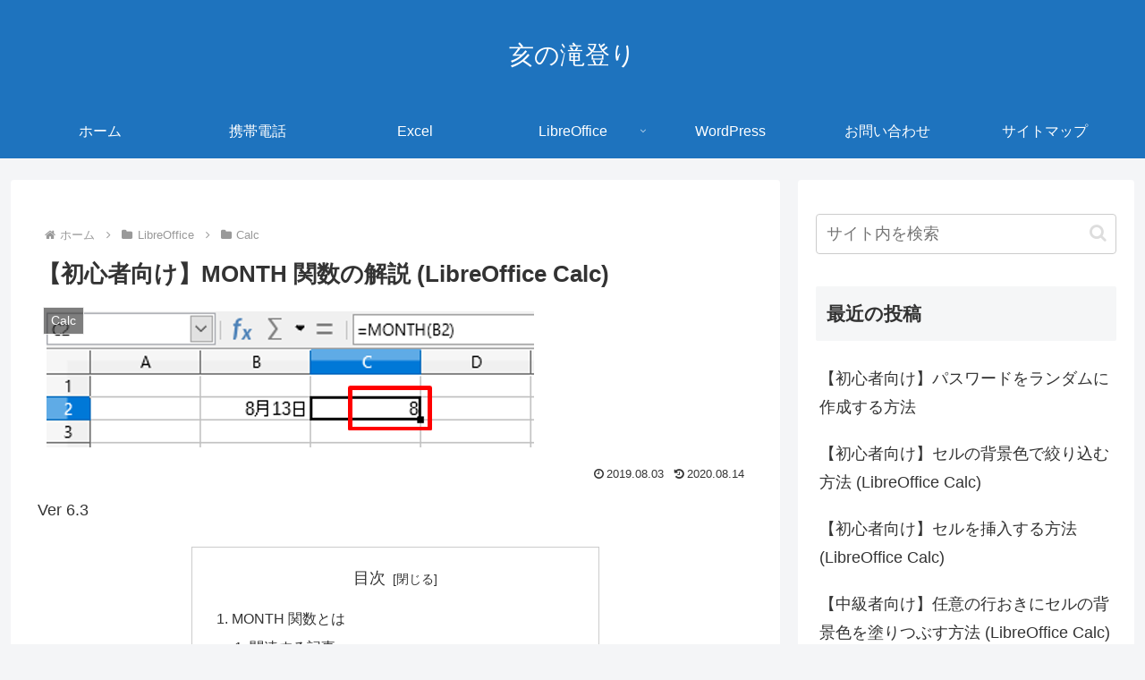

--- FILE ---
content_type: text/html; charset=UTF-8
request_url: https://inoshishinotakinobori.com/function-month/
body_size: 115517
content:
<!doctype html>
<html lang="ja">

<head>
<meta charset="utf-8">
<meta name="viewport" content="width=device-width, initial-scale=1.0, viewport-fit=cover">
<meta name="referrer" content="no-referrer-when-downgrade">
<meta name="format-detection" content="telephone=no">


  


  
  

  <!-- Google Search Console -->
<meta name="google-site-verification" content="JZsBMzWYbVcaITWdJ8Wpa5JUUZLR8AvpJCXWN5nXizU" />
<!-- /Google Search Console -->
<!-- preconnect dns-prefetch -->
<link rel="preconnect dns-prefetch" href="//www.googletagmanager.com">
<link rel="preconnect dns-prefetch" href="//www.google-analytics.com">
<link rel="preconnect dns-prefetch" href="//ajax.googleapis.com">
<link rel="preconnect dns-prefetch" href="//cdnjs.cloudflare.com">
<link rel="preconnect dns-prefetch" href="//pagead2.googlesyndication.com">
<link rel="preconnect dns-prefetch" href="//googleads.g.doubleclick.net">
<link rel="preconnect dns-prefetch" href="//tpc.googlesyndication.com">
<link rel="preconnect dns-prefetch" href="//ad.doubleclick.net">
<link rel="preconnect dns-prefetch" href="//www.gstatic.com">
<link rel="preconnect dns-prefetch" href="//cse.google.com">
<link rel="preconnect dns-prefetch" href="//fonts.gstatic.com">
<link rel="preconnect dns-prefetch" href="//fonts.googleapis.com">
<link rel="preconnect dns-prefetch" href="//cms.quantserve.com">
<link rel="preconnect dns-prefetch" href="//secure.gravatar.com">
<link rel="preconnect dns-prefetch" href="//cdn.syndication.twimg.com">
<link rel="preconnect dns-prefetch" href="//cdn.jsdelivr.net">
<link rel="preconnect dns-prefetch" href="//cdn.mathjax.org">
<link rel="preconnect dns-prefetch" href="//assets.pinterest.com">
<link rel="preconnect dns-prefetch" href="//images-fe.ssl-images-amazon.com">
<link rel="preconnect dns-prefetch" href="//completion.amazon.com">
<link rel="preconnect dns-prefetch" href="//m.media-amazon.com">
<link rel="preconnect dns-prefetch" href="//i.moshimo.com">
<link rel="preconnect dns-prefetch" href="//aml.valuecommerce.com">
<link rel="preconnect dns-prefetch" href="//dalc.valuecommerce.com">
<link rel="preconnect dns-prefetch" href="//dalb.valuecommerce.com">

<!-- Preload -->
<link rel="preload" as="font" type="font/woff" href="https://inoshishinotakinobori.com/wp-content/themes/cocoon-master/webfonts/icomoon/fonts/icomoon.woff?v=2.7.0.2" crossorigin="anonymous">
<link rel="preload" as="font" type="font/woff2" href="https://inoshishinotakinobori.com/wp-content/themes/cocoon-master/webfonts/fontawesome/fonts/fontawesome-webfont.woff2?v=4.7.0" crossorigin="anonymous">
<title>【初心者向け】MONTH 関数の解説  (LibreOffice Calc) &#8211; 亥の滝登り</title>
<meta name='robots' content='max-image-preview:large' />

<!-- OGP -->
<meta property="og:type" content="article">
<meta property="og:description" content="Ver 6.3MONTH 関数とは日付のシリアル値がその年の何月にあたるかを数値(1～12)で返す関数です。関連する記事使用例=MONTH(B2)『2020年8月13日』を入力すると、『8』を返します。セルに『月』を入力する必要があるなら・...">
<meta property="og:title" content="【初心者向け】MONTH 関数の解説  (LibreOffice Calc)">
<meta property="og:url" content="https://inoshishinotakinobori.com/function-month/">
<meta property="og:image" content="https://inoshishinotakinobori.com/wp-content/uploads/2020/08/month関数基本2_1.png">
<meta property="og:site_name" content="亥の滝登り">
<meta property="og:locale" content="ja_JP">
<meta property="article:published_time" content="2019-08-03T12:26:18+09:00" />
<meta property="article:modified_time" content="2020-08-14T22:47:20+09:00" />
<meta property="article:section" content="Calc">
<!-- /OGP -->

<!-- Twitter Card -->
<meta name="twitter:card" content="summary_large_image">
<meta property="twitter:description" content="Ver 6.3MONTH 関数とは日付のシリアル値がその年の何月にあたるかを数値(1～12)で返す関数です。関連する記事使用例=MONTH(B2)『2020年8月13日』を入力すると、『8』を返します。セルに『月』を入力する必要があるなら・...">
<meta property="twitter:title" content="【初心者向け】MONTH 関数の解説  (LibreOffice Calc)">
<meta property="twitter:url" content="https://inoshishinotakinobori.com/function-month/">
<meta name="twitter:image" content="https://inoshishinotakinobori.com/wp-content/uploads/2020/08/month関数基本2_1.png">
<meta name="twitter:domain" content="inoshishinotakinobori.com">
<!-- /Twitter Card -->
<link rel='dns-prefetch' href='//cdnjs.cloudflare.com' />
<link rel='dns-prefetch' href='//www.googletagmanager.com' />
<link rel="alternate" type="application/rss+xml" title="亥の滝登り &raquo; フィード" href="https://inoshishinotakinobori.com/feed/" />
<link rel="alternate" type="application/rss+xml" title="亥の滝登り &raquo; コメントフィード" href="https://inoshishinotakinobori.com/comments/feed/" />
<link rel="alternate" type="application/rss+xml" title="亥の滝登り &raquo; 【初心者向け】MONTH 関数の解説  (LibreOffice Calc) のコメントのフィード" href="https://inoshishinotakinobori.com/function-month/feed/" />











<script src="https://cdnjs.cloudflare.com/ajax/libs/jquery/3.6.1/jquery.min.js?ver=3.6.1" id="jquery-core-js"></script>
<script src="https://cdnjs.cloudflare.com/ajax/libs/jquery-migrate/3.3.2/jquery-migrate.min.js?ver=3.0.1" id="jquery-migrate-js"></script>

<!-- Site Kit によって追加された Google タグ（gtag.js）スニペット -->
<!-- Google アナリティクス スニペット (Site Kit が追加) -->
<script src="https://www.googletagmanager.com/gtag/js?id=G-C18FNBBTYE" id="google_gtagjs-js" async></script>
<script id="google_gtagjs-js-after">window.dataLayer=window.dataLayer||[];function gtag(){dataLayer.push(arguments)}
gtag("set","linker",{"domains":["inoshishinotakinobori.com"]});gtag("js",new Date());gtag("set","developer_id.dZTNiMT",!0);gtag("config","G-C18FNBBTYE")</script>
<link rel='shortlink' href='https://inoshishinotakinobori.com/?p=789' />
<meta name="generator" content="Site Kit by Google 1.170.0" /><!-- Cocoon site icon -->
<link rel="icon" href="https://inoshishinotakinobori.com/wp-content/themes/cocoon-master/images/site-icon32x32.png" sizes="32x32" />
<link rel="icon" href="https://inoshishinotakinobori.com/wp-content/themes/cocoon-master/images/site-icon192x192.png" sizes="192x192" />
<link rel="apple-touch-icon" href="https://inoshishinotakinobori.com/wp-content/themes/cocoon-master/images/site-icon180x180.png" />
<meta name="msapplication-TileImage" content="https://inoshishinotakinobori.com/wp-content/themes/cocoon-master/images/site-icon270x270.png" />
<!-- Cocoon canonical -->
<link rel="canonical" href="https://inoshishinotakinobori.com/function-month/">
<!-- Cocoon meta description -->
<meta name="description" content="Ver 6.3MONTH 関数とは日付のシリアル値がその年の何月にあたるかを数値(1～12)で返す関数です。関連する記事使用例=MONTH(B2)『2020年8月13日』を入力すると、『8』を返します。セルに『月』を入力する必要があるなら・...">
<!-- Cocoon meta keywords -->
<meta name="keywords" content="Calc">
<!-- Cocoon meta thumbnail -->
<meta name="thumbnail" content="https://inoshishinotakinobori.com/wp-content/uploads/2020/08/month関数基本2_1.png">
<!-- Cocoon JSON-LD -->
<script type="application/ld+json">{"@context":"https://schema.org","@type":"Article","mainEntityOfPage":{"@type":"WebPage","@id":"https://inoshishinotakinobori.com/function-month/"},"headline":"【初心者向け】MONTH 関数の解説  (LibreOffice Calc)","image":{"@type":"ImageObject","url":"https://inoshishinotakinobori.com/wp-content/uploads/2020/08/month関数基本2_1.png","width":696,"height":211},"datePublished":"2019-08-03T12:26:18+09:00","dateModified":"2020-08-14T22:47:20+09:00","author":{"@type":"Person","name":"user","url":"https://inoshishinotakinobori.com/author/user/"},"description":"Ver 6.3MONTH 関数とは日付のシリアル値がその年の何月にあたるかを数値(1～12)で返す関数です。関連する記事使用例=MONTH(B2)『2020年8月13日』を入力すると、『8』を返します。セルに『月』を入力する必要があるなら・...…"}</script>

<style>.wp-block-accordion{box-sizing:border-box}.wp-block-accordion-item.is-open>.wp-block-accordion-heading .wp-block-accordion-heading__toggle-icon{transform:rotate(45deg)}@media (prefers-reduced-motion:no-preference){.wp-block-accordion-item{transition:grid-template-rows .3s ease-out}.wp-block-accordion-item>.wp-block-accordion-heading .wp-block-accordion-heading__toggle-icon{transition:transform .2s ease-in-out}}.wp-block-accordion-heading{margin:0}.wp-block-accordion-heading__toggle{align-items:center;background-color:inherit!important;border:none;color:inherit!important;cursor:pointer;display:flex;font-family:inherit;font-size:inherit;font-style:inherit;font-weight:inherit;letter-spacing:inherit;line-height:inherit;overflow:hidden;padding:var(--wp--preset--spacing--20,1em) 0;text-align:inherit;text-decoration:inherit;text-transform:inherit;width:100%;word-spacing:inherit}.wp-block-accordion-heading__toggle:not(:focus-visible){outline:none}.wp-block-accordion-heading__toggle:focus,.wp-block-accordion-heading__toggle:hover{background-color:inherit!important;border:none;box-shadow:none;color:inherit;padding:var(--wp--preset--spacing--20,1em) 0;text-decoration:none}.wp-block-accordion-heading__toggle:focus-visible{outline:auto;outline-offset:0}.wp-block-accordion-heading__toggle:hover .wp-block-accordion-heading__toggle-title{text-decoration:underline}.wp-block-accordion-heading__toggle-title{flex:1}.wp-block-accordion-heading__toggle-icon{align-items:center;display:flex;height:1.2em;justify-content:center;width:1.2em}.wp-block-accordion-panel[aria-hidden=true],.wp-block-accordion-panel[inert]{display:none;margin-block-start:0}.wp-block-archives{box-sizing:border-box}.wp-block-archives-dropdown label{display:block}.wp-block-avatar{line-height:0}.wp-block-avatar,.wp-block-avatar img{box-sizing:border-box}.wp-block-avatar.aligncenter{text-align:center}.wp-block-audio{box-sizing:border-box}.wp-block-audio :where(figcaption){margin-bottom:1em;margin-top:.5em}.wp-block-audio audio{min-width:300px;width:100%}.wp-block-breadcrumbs{box-sizing:border-box}.wp-block-breadcrumbs ol{flex-wrap:wrap;list-style:none}.wp-block-breadcrumbs li,.wp-block-breadcrumbs ol{align-items:center;display:flex;margin:0;padding:0}.wp-block-breadcrumbs li:not(:last-child):after{content:var(--separator,"/");margin:0 .5em;opacity:.7}.wp-block-breadcrumbs span{color:inherit}.wp-block-button__link{align-content:center;box-sizing:border-box;cursor:pointer;display:inline-block;height:100%;text-align:center;word-break:break-word}.wp-block-button__link.aligncenter{text-align:center}.wp-block-button__link.alignright{text-align:right}:where(.wp-block-button__link){border-radius:9999px;box-shadow:none;padding:calc(.667em + 2px) calc(1.333em + 2px);text-decoration:none}.wp-block-button[style*=text-decoration] .wp-block-button__link{text-decoration:inherit}.wp-block-buttons>.wp-block-button.has-custom-width{max-width:none}.wp-block-buttons>.wp-block-button.has-custom-width .wp-block-button__link{width:100%}.wp-block-buttons>.wp-block-button.has-custom-font-size .wp-block-button__link{font-size:inherit}.wp-block-buttons>.wp-block-button.wp-block-button__width-25{width:calc(25% - var(--wp--style--block-gap, .5em)*.75)}.wp-block-buttons>.wp-block-button.wp-block-button__width-50{width:calc(50% - var(--wp--style--block-gap, .5em)*.5)}.wp-block-buttons>.wp-block-button.wp-block-button__width-75{width:calc(75% - var(--wp--style--block-gap, .5em)*.25)}.wp-block-buttons>.wp-block-button.wp-block-button__width-100{flex-basis:100%;width:100%}.wp-block-buttons.is-vertical>.wp-block-button.wp-block-button__width-25{width:25%}.wp-block-buttons.is-vertical>.wp-block-button.wp-block-button__width-50{width:50%}.wp-block-buttons.is-vertical>.wp-block-button.wp-block-button__width-75{width:75%}.wp-block-button.is-style-squared,.wp-block-button__link.wp-block-button.is-style-squared{border-radius:0}.wp-block-button.no-border-radius,.wp-block-button__link.no-border-radius{border-radius:0!important}:root :where(.wp-block-button .wp-block-button__link.is-style-outline),:root :where(.wp-block-button.is-style-outline>.wp-block-button__link){border:2px solid;padding:.667em 1.333em}:root :where(.wp-block-button .wp-block-button__link.is-style-outline:not(.has-text-color)),:root :where(.wp-block-button.is-style-outline>.wp-block-button__link:not(.has-text-color)){color:currentColor}:root :where(.wp-block-button .wp-block-button__link.is-style-outline:not(.has-background)),:root :where(.wp-block-button.is-style-outline>.wp-block-button__link:not(.has-background)){background-color:initial;background-image:none}.wp-block-buttons{box-sizing:border-box}.wp-block-buttons.is-vertical{flex-direction:column}.wp-block-buttons.is-vertical>.wp-block-button:last-child{margin-bottom:0}.wp-block-buttons>.wp-block-button{display:inline-block;margin:0}.wp-block-buttons.is-content-justification-left{justify-content:flex-start}.wp-block-buttons.is-content-justification-left.is-vertical{align-items:flex-start}.wp-block-buttons.is-content-justification-center{justify-content:center}.wp-block-buttons.is-content-justification-center.is-vertical{align-items:center}.wp-block-buttons.is-content-justification-right{justify-content:flex-end}.wp-block-buttons.is-content-justification-right.is-vertical{align-items:flex-end}.wp-block-buttons.is-content-justification-space-between{justify-content:space-between}.wp-block-buttons.aligncenter{text-align:center}.wp-block-buttons:not(.is-content-justification-space-between,.is-content-justification-right,.is-content-justification-left,.is-content-justification-center) .wp-block-button.aligncenter{margin-left:auto;margin-right:auto;width:100%}.wp-block-buttons[style*=text-decoration] .wp-block-button,.wp-block-buttons[style*=text-decoration] .wp-block-button__link{text-decoration:inherit}.wp-block-buttons.has-custom-font-size .wp-block-button__link{font-size:inherit}.wp-block-buttons .wp-block-button__link{width:100%}.wp-block-button.aligncenter,.wp-block-calendar{text-align:center}.wp-block-calendar td,.wp-block-calendar th{border:1px solid;padding:.25em}.wp-block-calendar th{font-weight:400}.wp-block-calendar caption{background-color:inherit}.wp-block-calendar table{border-collapse:collapse;width:100%}.wp-block-calendar table.has-background th{background-color:inherit}.wp-block-calendar table.has-text-color th{color:inherit}.wp-block-calendar :where(table:not(.has-text-color)){color:#40464d}.wp-block-calendar :where(table:not(.has-text-color)) td,.wp-block-calendar :where(table:not(.has-text-color)) th{border-color:#ddd}:where(.wp-block-calendar table:not(.has-background) th){background:#ddd}.wp-block-categories{box-sizing:border-box}.wp-block-categories.alignleft{margin-right:2em}.wp-block-categories.alignright{margin-left:2em}.wp-block-categories.wp-block-categories-dropdown.aligncenter{text-align:center}.wp-block-categories .wp-block-categories__label{display:block;width:100%}.wp-block-code{box-sizing:border-box}.wp-block-code code{direction:ltr;display:block;font-family:inherit;overflow-wrap:break-word;text-align:initial;white-space:pre-wrap}.wp-block-columns{box-sizing:border-box;display:flex;flex-wrap:wrap!important}@media (min-width:782px){.wp-block-columns{flex-wrap:nowrap!important}}.wp-block-columns{align-items:normal!important}.wp-block-columns.are-vertically-aligned-top{align-items:flex-start}.wp-block-columns.are-vertically-aligned-center{align-items:center}.wp-block-columns.are-vertically-aligned-bottom{align-items:flex-end}@media (max-width:781px){.wp-block-columns:not(.is-not-stacked-on-mobile)>.wp-block-column{flex-basis:100%!important}}@media (min-width:782px){.wp-block-columns:not(.is-not-stacked-on-mobile)>.wp-block-column{flex-basis:0%;flex-grow:1}.wp-block-columns:not(.is-not-stacked-on-mobile)>.wp-block-column[style*=flex-basis]{flex-grow:0}}.wp-block-columns.is-not-stacked-on-mobile{flex-wrap:nowrap!important}.wp-block-columns.is-not-stacked-on-mobile>.wp-block-column{flex-basis:0%;flex-grow:1}.wp-block-columns.is-not-stacked-on-mobile>.wp-block-column[style*=flex-basis]{flex-grow:0}:where(.wp-block-columns){margin-bottom:1.75em}:where(.wp-block-columns.has-background){padding:1.25em 2.375em}.wp-block-column{flex-grow:1;min-width:0;overflow-wrap:break-word;word-break:break-word}.wp-block-column.is-vertically-aligned-top{align-self:flex-start}.wp-block-column.is-vertically-aligned-center{align-self:center}.wp-block-column.is-vertically-aligned-bottom{align-self:flex-end}.wp-block-column.is-vertically-aligned-stretch{align-self:stretch}.wp-block-column.is-vertically-aligned-bottom,.wp-block-column.is-vertically-aligned-center,.wp-block-column.is-vertically-aligned-top{width:100%}.wp-block-post-comments{box-sizing:border-box}.wp-block-post-comments .alignleft{float:left}.wp-block-post-comments .alignright{float:right}.wp-block-post-comments .navigation:after{clear:both;content:"";display:table}.wp-block-post-comments .commentlist{clear:both;list-style:none;margin:0;padding:0}.wp-block-post-comments .commentlist .comment{min-height:2.25em;padding-left:3.25em}.wp-block-post-comments .commentlist .comment p{font-size:1em;line-height:1.8;margin:1em 0}.wp-block-post-comments .commentlist .children{list-style:none;margin:0;padding:0}.wp-block-post-comments .comment-author{line-height:1.5}.wp-block-post-comments .comment-author .avatar{border-radius:1.5em;display:block;float:left;height:2.5em;margin-right:.75em;margin-top:.5em;width:2.5em}.wp-block-post-comments .comment-author cite{font-style:normal}.wp-block-post-comments .comment-meta{font-size:.875em;line-height:1.5}.wp-block-post-comments .comment-meta b{font-weight:400}.wp-block-post-comments .comment-meta .comment-awaiting-moderation{display:block;margin-bottom:1em;margin-top:1em}.wp-block-post-comments .comment-body .commentmetadata{font-size:.875em}.wp-block-post-comments .comment-form-author label,.wp-block-post-comments .comment-form-comment label,.wp-block-post-comments .comment-form-email label,.wp-block-post-comments .comment-form-url label{display:block;margin-bottom:.25em}.wp-block-post-comments .comment-form input:not([type=submit]):not([type=checkbox]),.wp-block-post-comments .comment-form textarea{box-sizing:border-box;display:block;width:100%}.wp-block-post-comments .comment-form-cookies-consent{display:flex;gap:.25em}.wp-block-post-comments .comment-form-cookies-consent #wp-comment-cookies-consent{margin-top:.35em}.wp-block-post-comments .comment-reply-title{margin-bottom:0}.wp-block-post-comments .comment-reply-title :where(small){font-size:var(--wp--preset--font-size--medium,smaller);margin-left:.5em}.wp-block-post-comments .reply{font-size:.875em;margin-bottom:1.4em}.wp-block-post-comments input:not([type=submit]),.wp-block-post-comments textarea{border:1px solid #949494;font-family:inherit;font-size:1em}.wp-block-post-comments input:not([type=submit]):not([type=checkbox]),.wp-block-post-comments textarea{padding:calc(.667em + 2px)}:where(.wp-block-post-comments input[type=submit]){border:none}.wp-block-comments{box-sizing:border-box}.wp-block-comments-pagination>.wp-block-comments-pagination-next,.wp-block-comments-pagination>.wp-block-comments-pagination-numbers,.wp-block-comments-pagination>.wp-block-comments-pagination-previous{font-size:inherit}.wp-block-comments-pagination .wp-block-comments-pagination-previous-arrow{display:inline-block;margin-right:1ch}.wp-block-comments-pagination .wp-block-comments-pagination-previous-arrow:not(.is-arrow-chevron){transform:scaleX(1)}.wp-block-comments-pagination .wp-block-comments-pagination-next-arrow{display:inline-block;margin-left:1ch}.wp-block-comments-pagination .wp-block-comments-pagination-next-arrow:not(.is-arrow-chevron){transform:scaleX(1)}.wp-block-comments-pagination.aligncenter{justify-content:center}.wp-block-comment-template{box-sizing:border-box;list-style:none;margin-bottom:0;max-width:100%;padding:0}.wp-block-comment-template li{clear:both}.wp-block-comment-template ol{list-style:none;margin-bottom:0;max-width:100%;padding-left:2rem}.wp-block-comment-template.alignleft{float:left}.wp-block-comment-template.aligncenter{margin-left:auto;margin-right:auto;width:fit-content}.wp-block-comment-template.alignright{float:right}.wp-block-comment-date{box-sizing:border-box}.comment-awaiting-moderation{display:block;font-size:.875em;line-height:1.5}.wp-block-comment-author-name,.wp-block-comment-content,.wp-block-comment-edit-link,.wp-block-comment-reply-link{box-sizing:border-box}.wp-block-cover,.wp-block-cover-image{align-items:center;background-position:50%;box-sizing:border-box;display:flex;justify-content:center;min-height:430px;overflow:hidden;overflow:clip;padding:1em;position:relative}.wp-block-cover .has-background-dim:not([class*=-background-color]),.wp-block-cover-image .has-background-dim:not([class*=-background-color]),.wp-block-cover-image.has-background-dim:not([class*=-background-color]),.wp-block-cover.has-background-dim:not([class*=-background-color]){background-color:#000}.wp-block-cover .has-background-dim.has-background-gradient,.wp-block-cover-image .has-background-dim.has-background-gradient{background-color:initial}.wp-block-cover-image.has-background-dim:before,.wp-block-cover.has-background-dim:before{background-color:inherit;content:""}.wp-block-cover .wp-block-cover__background,.wp-block-cover .wp-block-cover__gradient-background,.wp-block-cover-image .wp-block-cover__background,.wp-block-cover-image .wp-block-cover__gradient-background,.wp-block-cover-image.has-background-dim:not(.has-background-gradient):before,.wp-block-cover.has-background-dim:not(.has-background-gradient):before{bottom:0;left:0;opacity:.5;position:absolute;right:0;top:0}.wp-block-cover-image.has-background-dim.has-background-dim-10 .wp-block-cover__background,.wp-block-cover-image.has-background-dim.has-background-dim-10 .wp-block-cover__gradient-background,.wp-block-cover-image.has-background-dim.has-background-dim-10:not(.has-background-gradient):before,.wp-block-cover.has-background-dim.has-background-dim-10 .wp-block-cover__background,.wp-block-cover.has-background-dim.has-background-dim-10 .wp-block-cover__gradient-background,.wp-block-cover.has-background-dim.has-background-dim-10:not(.has-background-gradient):before{opacity:.1}.wp-block-cover-image.has-background-dim.has-background-dim-20 .wp-block-cover__background,.wp-block-cover-image.has-background-dim.has-background-dim-20 .wp-block-cover__gradient-background,.wp-block-cover-image.has-background-dim.has-background-dim-20:not(.has-background-gradient):before,.wp-block-cover.has-background-dim.has-background-dim-20 .wp-block-cover__background,.wp-block-cover.has-background-dim.has-background-dim-20 .wp-block-cover__gradient-background,.wp-block-cover.has-background-dim.has-background-dim-20:not(.has-background-gradient):before{opacity:.2}.wp-block-cover-image.has-background-dim.has-background-dim-30 .wp-block-cover__background,.wp-block-cover-image.has-background-dim.has-background-dim-30 .wp-block-cover__gradient-background,.wp-block-cover-image.has-background-dim.has-background-dim-30:not(.has-background-gradient):before,.wp-block-cover.has-background-dim.has-background-dim-30 .wp-block-cover__background,.wp-block-cover.has-background-dim.has-background-dim-30 .wp-block-cover__gradient-background,.wp-block-cover.has-background-dim.has-background-dim-30:not(.has-background-gradient):before{opacity:.3}.wp-block-cover-image.has-background-dim.has-background-dim-40 .wp-block-cover__background,.wp-block-cover-image.has-background-dim.has-background-dim-40 .wp-block-cover__gradient-background,.wp-block-cover-image.has-background-dim.has-background-dim-40:not(.has-background-gradient):before,.wp-block-cover.has-background-dim.has-background-dim-40 .wp-block-cover__background,.wp-block-cover.has-background-dim.has-background-dim-40 .wp-block-cover__gradient-background,.wp-block-cover.has-background-dim.has-background-dim-40:not(.has-background-gradient):before{opacity:.4}.wp-block-cover-image.has-background-dim.has-background-dim-50 .wp-block-cover__background,.wp-block-cover-image.has-background-dim.has-background-dim-50 .wp-block-cover__gradient-background,.wp-block-cover-image.has-background-dim.has-background-dim-50:not(.has-background-gradient):before,.wp-block-cover.has-background-dim.has-background-dim-50 .wp-block-cover__background,.wp-block-cover.has-background-dim.has-background-dim-50 .wp-block-cover__gradient-background,.wp-block-cover.has-background-dim.has-background-dim-50:not(.has-background-gradient):before{opacity:.5}.wp-block-cover-image.has-background-dim.has-background-dim-60 .wp-block-cover__background,.wp-block-cover-image.has-background-dim.has-background-dim-60 .wp-block-cover__gradient-background,.wp-block-cover-image.has-background-dim.has-background-dim-60:not(.has-background-gradient):before,.wp-block-cover.has-background-dim.has-background-dim-60 .wp-block-cover__background,.wp-block-cover.has-background-dim.has-background-dim-60 .wp-block-cover__gradient-background,.wp-block-cover.has-background-dim.has-background-dim-60:not(.has-background-gradient):before{opacity:.6}.wp-block-cover-image.has-background-dim.has-background-dim-70 .wp-block-cover__background,.wp-block-cover-image.has-background-dim.has-background-dim-70 .wp-block-cover__gradient-background,.wp-block-cover-image.has-background-dim.has-background-dim-70:not(.has-background-gradient):before,.wp-block-cover.has-background-dim.has-background-dim-70 .wp-block-cover__background,.wp-block-cover.has-background-dim.has-background-dim-70 .wp-block-cover__gradient-background,.wp-block-cover.has-background-dim.has-background-dim-70:not(.has-background-gradient):before{opacity:.7}.wp-block-cover-image.has-background-dim.has-background-dim-80 .wp-block-cover__background,.wp-block-cover-image.has-background-dim.has-background-dim-80 .wp-block-cover__gradient-background,.wp-block-cover-image.has-background-dim.has-background-dim-80:not(.has-background-gradient):before,.wp-block-cover.has-background-dim.has-background-dim-80 .wp-block-cover__background,.wp-block-cover.has-background-dim.has-background-dim-80 .wp-block-cover__gradient-background,.wp-block-cover.has-background-dim.has-background-dim-80:not(.has-background-gradient):before{opacity:.8}.wp-block-cover-image.has-background-dim.has-background-dim-90 .wp-block-cover__background,.wp-block-cover-image.has-background-dim.has-background-dim-90 .wp-block-cover__gradient-background,.wp-block-cover-image.has-background-dim.has-background-dim-90:not(.has-background-gradient):before,.wp-block-cover.has-background-dim.has-background-dim-90 .wp-block-cover__background,.wp-block-cover.has-background-dim.has-background-dim-90 .wp-block-cover__gradient-background,.wp-block-cover.has-background-dim.has-background-dim-90:not(.has-background-gradient):before{opacity:.9}.wp-block-cover-image.has-background-dim.has-background-dim-100 .wp-block-cover__background,.wp-block-cover-image.has-background-dim.has-background-dim-100 .wp-block-cover__gradient-background,.wp-block-cover-image.has-background-dim.has-background-dim-100:not(.has-background-gradient):before,.wp-block-cover.has-background-dim.has-background-dim-100 .wp-block-cover__background,.wp-block-cover.has-background-dim.has-background-dim-100 .wp-block-cover__gradient-background,.wp-block-cover.has-background-dim.has-background-dim-100:not(.has-background-gradient):before{opacity:1}.wp-block-cover .wp-block-cover__background.has-background-dim.has-background-dim-0,.wp-block-cover .wp-block-cover__gradient-background.has-background-dim.has-background-dim-0,.wp-block-cover-image .wp-block-cover__background.has-background-dim.has-background-dim-0,.wp-block-cover-image .wp-block-cover__gradient-background.has-background-dim.has-background-dim-0{opacity:0}.wp-block-cover .wp-block-cover__background.has-background-dim.has-background-dim-10,.wp-block-cover .wp-block-cover__gradient-background.has-background-dim.has-background-dim-10,.wp-block-cover-image .wp-block-cover__background.has-background-dim.has-background-dim-10,.wp-block-cover-image .wp-block-cover__gradient-background.has-background-dim.has-background-dim-10{opacity:.1}.wp-block-cover .wp-block-cover__background.has-background-dim.has-background-dim-20,.wp-block-cover .wp-block-cover__gradient-background.has-background-dim.has-background-dim-20,.wp-block-cover-image .wp-block-cover__background.has-background-dim.has-background-dim-20,.wp-block-cover-image .wp-block-cover__gradient-background.has-background-dim.has-background-dim-20{opacity:.2}.wp-block-cover .wp-block-cover__background.has-background-dim.has-background-dim-30,.wp-block-cover .wp-block-cover__gradient-background.has-background-dim.has-background-dim-30,.wp-block-cover-image .wp-block-cover__background.has-background-dim.has-background-dim-30,.wp-block-cover-image .wp-block-cover__gradient-background.has-background-dim.has-background-dim-30{opacity:.3}.wp-block-cover .wp-block-cover__background.has-background-dim.has-background-dim-40,.wp-block-cover .wp-block-cover__gradient-background.has-background-dim.has-background-dim-40,.wp-block-cover-image .wp-block-cover__background.has-background-dim.has-background-dim-40,.wp-block-cover-image .wp-block-cover__gradient-background.has-background-dim.has-background-dim-40{opacity:.4}.wp-block-cover .wp-block-cover__background.has-background-dim.has-background-dim-50,.wp-block-cover .wp-block-cover__gradient-background.has-background-dim.has-background-dim-50,.wp-block-cover-image .wp-block-cover__background.has-background-dim.has-background-dim-50,.wp-block-cover-image .wp-block-cover__gradient-background.has-background-dim.has-background-dim-50{opacity:.5}.wp-block-cover .wp-block-cover__background.has-background-dim.has-background-dim-60,.wp-block-cover .wp-block-cover__gradient-background.has-background-dim.has-background-dim-60,.wp-block-cover-image .wp-block-cover__background.has-background-dim.has-background-dim-60,.wp-block-cover-image .wp-block-cover__gradient-background.has-background-dim.has-background-dim-60{opacity:.6}.wp-block-cover .wp-block-cover__background.has-background-dim.has-background-dim-70,.wp-block-cover .wp-block-cover__gradient-background.has-background-dim.has-background-dim-70,.wp-block-cover-image .wp-block-cover__background.has-background-dim.has-background-dim-70,.wp-block-cover-image .wp-block-cover__gradient-background.has-background-dim.has-background-dim-70{opacity:.7}.wp-block-cover .wp-block-cover__background.has-background-dim.has-background-dim-80,.wp-block-cover .wp-block-cover__gradient-background.has-background-dim.has-background-dim-80,.wp-block-cover-image .wp-block-cover__background.has-background-dim.has-background-dim-80,.wp-block-cover-image .wp-block-cover__gradient-background.has-background-dim.has-background-dim-80{opacity:.8}.wp-block-cover .wp-block-cover__background.has-background-dim.has-background-dim-90,.wp-block-cover .wp-block-cover__gradient-background.has-background-dim.has-background-dim-90,.wp-block-cover-image .wp-block-cover__background.has-background-dim.has-background-dim-90,.wp-block-cover-image .wp-block-cover__gradient-background.has-background-dim.has-background-dim-90{opacity:.9}.wp-block-cover .wp-block-cover__background.has-background-dim.has-background-dim-100,.wp-block-cover .wp-block-cover__gradient-background.has-background-dim.has-background-dim-100,.wp-block-cover-image .wp-block-cover__background.has-background-dim.has-background-dim-100,.wp-block-cover-image .wp-block-cover__gradient-background.has-background-dim.has-background-dim-100{opacity:1}.wp-block-cover-image.alignleft,.wp-block-cover-image.alignright,.wp-block-cover.alignleft,.wp-block-cover.alignright{max-width:420px;width:100%}.wp-block-cover-image.aligncenter,.wp-block-cover-image.alignleft,.wp-block-cover-image.alignright,.wp-block-cover.aligncenter,.wp-block-cover.alignleft,.wp-block-cover.alignright{display:flex}.wp-block-cover .wp-block-cover__inner-container,.wp-block-cover-image .wp-block-cover__inner-container{color:inherit;position:relative;width:100%}.wp-block-cover-image.is-position-top-left,.wp-block-cover.is-position-top-left{align-items:flex-start;justify-content:flex-start}.wp-block-cover-image.is-position-top-center,.wp-block-cover.is-position-top-center{align-items:flex-start;justify-content:center}.wp-block-cover-image.is-position-top-right,.wp-block-cover.is-position-top-right{align-items:flex-start;justify-content:flex-end}.wp-block-cover-image.is-position-center-left,.wp-block-cover.is-position-center-left{align-items:center;justify-content:flex-start}.wp-block-cover-image.is-position-center-center,.wp-block-cover.is-position-center-center{align-items:center;justify-content:center}.wp-block-cover-image.is-position-center-right,.wp-block-cover.is-position-center-right{align-items:center;justify-content:flex-end}.wp-block-cover-image.is-position-bottom-left,.wp-block-cover.is-position-bottom-left{align-items:flex-end;justify-content:flex-start}.wp-block-cover-image.is-position-bottom-center,.wp-block-cover.is-position-bottom-center{align-items:flex-end;justify-content:center}.wp-block-cover-image.is-position-bottom-right,.wp-block-cover.is-position-bottom-right{align-items:flex-end;justify-content:flex-end}.wp-block-cover-image.has-custom-content-position.has-custom-content-position .wp-block-cover__inner-container,.wp-block-cover.has-custom-content-position.has-custom-content-position .wp-block-cover__inner-container{margin:0}.wp-block-cover-image.has-custom-content-position.has-custom-content-position.is-position-bottom-left .wp-block-cover__inner-container,.wp-block-cover-image.has-custom-content-position.has-custom-content-position.is-position-bottom-right .wp-block-cover__inner-container,.wp-block-cover-image.has-custom-content-position.has-custom-content-position.is-position-center-left .wp-block-cover__inner-container,.wp-block-cover-image.has-custom-content-position.has-custom-content-position.is-position-center-right .wp-block-cover__inner-container,.wp-block-cover-image.has-custom-content-position.has-custom-content-position.is-position-top-left .wp-block-cover__inner-container,.wp-block-cover-image.has-custom-content-position.has-custom-content-position.is-position-top-right .wp-block-cover__inner-container,.wp-block-cover.has-custom-content-position.has-custom-content-position.is-position-bottom-left .wp-block-cover__inner-container,.wp-block-cover.has-custom-content-position.has-custom-content-position.is-position-bottom-right .wp-block-cover__inner-container,.wp-block-cover.has-custom-content-position.has-custom-content-position.is-position-center-left .wp-block-cover__inner-container,.wp-block-cover.has-custom-content-position.has-custom-content-position.is-position-center-right .wp-block-cover__inner-container,.wp-block-cover.has-custom-content-position.has-custom-content-position.is-position-top-left .wp-block-cover__inner-container,.wp-block-cover.has-custom-content-position.has-custom-content-position.is-position-top-right .wp-block-cover__inner-container{margin:0;width:auto}.wp-block-cover .wp-block-cover__image-background,.wp-block-cover video.wp-block-cover__video-background,.wp-block-cover-image .wp-block-cover__image-background,.wp-block-cover-image video.wp-block-cover__video-background{border:none;bottom:0;box-shadow:none;height:100%;left:0;margin:0;max-height:none;max-width:none;object-fit:cover;outline:none;padding:0;position:absolute;right:0;top:0;width:100%}.wp-block-cover-image.has-parallax,.wp-block-cover.has-parallax,.wp-block-cover__image-background.has-parallax,video.wp-block-cover__video-background.has-parallax{background-attachment:fixed;background-repeat:no-repeat;background-size:cover}@supports (-webkit-touch-callout:inherit){.wp-block-cover-image.has-parallax,.wp-block-cover.has-parallax,.wp-block-cover__image-background.has-parallax,video.wp-block-cover__video-background.has-parallax{background-attachment:scroll}}@media (prefers-reduced-motion:reduce){.wp-block-cover-image.has-parallax,.wp-block-cover.has-parallax,.wp-block-cover__image-background.has-parallax,video.wp-block-cover__video-background.has-parallax{background-attachment:scroll}}.wp-block-cover-image.is-repeated,.wp-block-cover.is-repeated,.wp-block-cover__image-background.is-repeated,video.wp-block-cover__video-background.is-repeated{background-repeat:repeat;background-size:auto}.wp-block-cover-image-text,.wp-block-cover-image-text a,.wp-block-cover-image-text a:active,.wp-block-cover-image-text a:focus,.wp-block-cover-image-text a:hover,.wp-block-cover-text,.wp-block-cover-text a,.wp-block-cover-text a:active,.wp-block-cover-text a:focus,.wp-block-cover-text a:hover,section.wp-block-cover-image h2,section.wp-block-cover-image h2 a,section.wp-block-cover-image h2 a:active,section.wp-block-cover-image h2 a:focus,section.wp-block-cover-image h2 a:hover{color:#fff}.wp-block-cover-image .wp-block-cover.has-left-content{justify-content:flex-start}.wp-block-cover-image .wp-block-cover.has-right-content{justify-content:flex-end}.wp-block-cover-image.has-left-content .wp-block-cover-image-text,.wp-block-cover.has-left-content .wp-block-cover-text,section.wp-block-cover-image.has-left-content>h2{margin-left:0;text-align:left}.wp-block-cover-image.has-right-content .wp-block-cover-image-text,.wp-block-cover.has-right-content .wp-block-cover-text,section.wp-block-cover-image.has-right-content>h2{margin-right:0;text-align:right}.wp-block-cover .wp-block-cover-text,.wp-block-cover-image .wp-block-cover-image-text,section.wp-block-cover-image>h2{font-size:2em;line-height:1.25;margin-bottom:0;max-width:840px;padding:.44em;text-align:center;z-index:1}:where(.wp-block-cover-image:not(.has-text-color)),:where(.wp-block-cover:not(.has-text-color)){color:#fff}:where(.wp-block-cover-image.is-light:not(.has-text-color)),:where(.wp-block-cover.is-light:not(.has-text-color)){color:#000}:root :where(.wp-block-cover h1:not(.has-text-color)),:root :where(.wp-block-cover h2:not(.has-text-color)),:root :where(.wp-block-cover h3:not(.has-text-color)),:root :where(.wp-block-cover h4:not(.has-text-color)),:root :where(.wp-block-cover h5:not(.has-text-color)),:root :where(.wp-block-cover h6:not(.has-text-color)),:root :where(.wp-block-cover p:not(.has-text-color)){color:inherit}body:not(.editor-styles-wrapper) .wp-block-cover:not(.wp-block-cover:has(.wp-block-cover__background+.wp-block-cover__inner-container)) .wp-block-cover__image-background,body:not(.editor-styles-wrapper) .wp-block-cover:not(.wp-block-cover:has(.wp-block-cover__background+.wp-block-cover__inner-container)) .wp-block-cover__video-background{z-index:0}body:not(.editor-styles-wrapper) .wp-block-cover:not(.wp-block-cover:has(.wp-block-cover__background+.wp-block-cover__inner-container)) .wp-block-cover__background,body:not(.editor-styles-wrapper) .wp-block-cover:not(.wp-block-cover:has(.wp-block-cover__background+.wp-block-cover__inner-container)) .wp-block-cover__gradient-background,body:not(.editor-styles-wrapper) .wp-block-cover:not(.wp-block-cover:has(.wp-block-cover__background+.wp-block-cover__inner-container)) .wp-block-cover__inner-container,body:not(.editor-styles-wrapper) .wp-block-cover:not(.wp-block-cover:has(.wp-block-cover__background+.wp-block-cover__inner-container)).has-background-dim:not(.has-background-gradient):before{z-index:1}.has-modal-open body:not(.editor-styles-wrapper) .wp-block-cover:not(.wp-block-cover:has(.wp-block-cover__background+.wp-block-cover__inner-container)) .wp-block-cover__inner-container{z-index:auto}.wp-block-details{box-sizing:border-box}.wp-block-details summary{cursor:pointer}.wp-block-embed.alignleft,.wp-block-embed.alignright,.wp-block[data-align=left]>[data-type="core/embed"],.wp-block[data-align=right]>[data-type="core/embed"]{max-width:360px;width:100%}.wp-block-embed.alignleft .wp-block-embed__wrapper,.wp-block-embed.alignright .wp-block-embed__wrapper,.wp-block[data-align=left]>[data-type="core/embed"] .wp-block-embed__wrapper,.wp-block[data-align=right]>[data-type="core/embed"] .wp-block-embed__wrapper{min-width:280px}.wp-block-cover .wp-block-embed{min-height:240px;min-width:320px}.wp-block-embed{overflow-wrap:break-word}.wp-block-embed :where(figcaption){margin-bottom:1em;margin-top:.5em}.wp-block-embed iframe{max-width:100%}.wp-block-embed__wrapper{position:relative}.wp-embed-responsive .wp-has-aspect-ratio .wp-block-embed__wrapper:before{content:"";display:block;padding-top:50%}.wp-embed-responsive .wp-has-aspect-ratio iframe{bottom:0;height:100%;left:0;position:absolute;right:0;top:0;width:100%}.wp-embed-responsive .wp-embed-aspect-21-9 .wp-block-embed__wrapper:before{padding-top:42.85%}.wp-embed-responsive .wp-embed-aspect-18-9 .wp-block-embed__wrapper:before{padding-top:50%}.wp-embed-responsive .wp-embed-aspect-16-9 .wp-block-embed__wrapper:before{padding-top:56.25%}.wp-embed-responsive .wp-embed-aspect-4-3 .wp-block-embed__wrapper:before{padding-top:75%}.wp-embed-responsive .wp-embed-aspect-1-1 .wp-block-embed__wrapper:before{padding-top:100%}.wp-embed-responsive .wp-embed-aspect-9-16 .wp-block-embed__wrapper:before{padding-top:177.77%}.wp-embed-responsive .wp-embed-aspect-1-2 .wp-block-embed__wrapper:before{padding-top:200%}.wp-block-file{box-sizing:border-box}.wp-block-file:not(.wp-element-button){font-size:.8em}.wp-block-file.aligncenter{text-align:center}.wp-block-file.alignright{text-align:right}.wp-block-file *+.wp-block-file__button{margin-left:.75em}:where(.wp-block-file){margin-bottom:1.5em}.wp-block-file__embed{margin-bottom:1em}:where(.wp-block-file__button){border-radius:2em;display:inline-block;padding:.5em 1em}:where(.wp-block-file__button):where(a):active,:where(.wp-block-file__button):where(a):focus,:where(.wp-block-file__button):where(a):hover,:where(.wp-block-file__button):where(a):visited{box-shadow:none;color:#fff;opacity:.85;text-decoration:none}.wp-block-form-input__label{display:flex;flex-direction:column;gap:.25em;margin-bottom:.5em;width:100%}.wp-block-form-input__label.is-label-inline{align-items:center;flex-direction:row;gap:.5em}.wp-block-form-input__label.is-label-inline .wp-block-form-input__label-content{margin-bottom:.5em}.wp-block-form-input__label:has(input[type=checkbox]){flex-direction:row;width:fit-content}.wp-block-form-input__label:has(input[type=checkbox]) .wp-block-form-input__label-content{margin:0}.wp-block-form-input__label:has(.wp-block-form-input__label-content+input[type=checkbox]){flex-direction:row-reverse}.wp-block-form-input__label-content{width:fit-content}:where(.wp-block-form-input__input){font-size:1em;margin-bottom:.5em;padding:0 .5em}:where(.wp-block-form-input__input)[type=date],:where(.wp-block-form-input__input)[type=datetime-local],:where(.wp-block-form-input__input)[type=datetime],:where(.wp-block-form-input__input)[type=email],:where(.wp-block-form-input__input)[type=month],:where(.wp-block-form-input__input)[type=number],:where(.wp-block-form-input__input)[type=password],:where(.wp-block-form-input__input)[type=search],:where(.wp-block-form-input__input)[type=tel],:where(.wp-block-form-input__input)[type=text],:where(.wp-block-form-input__input)[type=time],:where(.wp-block-form-input__input)[type=url],:where(.wp-block-form-input__input)[type=week]{border-style:solid;border-width:1px;line-height:2;min-height:2em}textarea.wp-block-form-input__input{min-height:10em}.blocks-gallery-grid:not(.has-nested-images),.wp-block-gallery:not(.has-nested-images){display:flex;flex-wrap:wrap;list-style-type:none;margin:0;padding:0}.blocks-gallery-grid:not(.has-nested-images) .blocks-gallery-image,.blocks-gallery-grid:not(.has-nested-images) .blocks-gallery-item,.wp-block-gallery:not(.has-nested-images) .blocks-gallery-image,.wp-block-gallery:not(.has-nested-images) .blocks-gallery-item{display:flex;flex-direction:column;flex-grow:1;justify-content:center;margin:0 1em 1em 0;position:relative;width:calc(50% - 1em)}.blocks-gallery-grid:not(.has-nested-images) .blocks-gallery-image:nth-of-type(2n),.blocks-gallery-grid:not(.has-nested-images) .blocks-gallery-item:nth-of-type(2n),.wp-block-gallery:not(.has-nested-images) .blocks-gallery-image:nth-of-type(2n),.wp-block-gallery:not(.has-nested-images) .blocks-gallery-item:nth-of-type(2n){margin-right:0}.blocks-gallery-grid:not(.has-nested-images) .blocks-gallery-image figure,.blocks-gallery-grid:not(.has-nested-images) .blocks-gallery-item figure,.wp-block-gallery:not(.has-nested-images) .blocks-gallery-image figure,.wp-block-gallery:not(.has-nested-images) .blocks-gallery-item figure{align-items:flex-end;display:flex;height:100%;justify-content:flex-start;margin:0}.blocks-gallery-grid:not(.has-nested-images) .blocks-gallery-image img,.blocks-gallery-grid:not(.has-nested-images) .blocks-gallery-item img,.wp-block-gallery:not(.has-nested-images) .blocks-gallery-image img,.wp-block-gallery:not(.has-nested-images) .blocks-gallery-item img{display:block;height:auto;max-width:100%;width:auto}.blocks-gallery-grid:not(.has-nested-images) .blocks-gallery-image figcaption,.blocks-gallery-grid:not(.has-nested-images) .blocks-gallery-item figcaption,.wp-block-gallery:not(.has-nested-images) .blocks-gallery-image figcaption,.wp-block-gallery:not(.has-nested-images) .blocks-gallery-item figcaption{background:linear-gradient(0deg,#000000b3,#0000004d 70%,#0000);bottom:0;box-sizing:border-box;color:#fff;font-size:.8em;margin:0;max-height:100%;overflow:auto;padding:3em .77em .7em;position:absolute;text-align:center;width:100%;z-index:2}.blocks-gallery-grid:not(.has-nested-images) .blocks-gallery-image figcaption img,.blocks-gallery-grid:not(.has-nested-images) .blocks-gallery-item figcaption img,.wp-block-gallery:not(.has-nested-images) .blocks-gallery-image figcaption img,.wp-block-gallery:not(.has-nested-images) .blocks-gallery-item figcaption img{display:inline}.blocks-gallery-grid:not(.has-nested-images) figcaption,.wp-block-gallery:not(.has-nested-images) figcaption{flex-grow:1}.blocks-gallery-grid:not(.has-nested-images).is-cropped .blocks-gallery-image a,.blocks-gallery-grid:not(.has-nested-images).is-cropped .blocks-gallery-image img,.blocks-gallery-grid:not(.has-nested-images).is-cropped .blocks-gallery-item a,.blocks-gallery-grid:not(.has-nested-images).is-cropped .blocks-gallery-item img,.wp-block-gallery:not(.has-nested-images).is-cropped .blocks-gallery-image a,.wp-block-gallery:not(.has-nested-images).is-cropped .blocks-gallery-image img,.wp-block-gallery:not(.has-nested-images).is-cropped .blocks-gallery-item a,.wp-block-gallery:not(.has-nested-images).is-cropped .blocks-gallery-item img{flex:1;height:100%;object-fit:cover;width:100%}.blocks-gallery-grid:not(.has-nested-images).columns-1 .blocks-gallery-image,.blocks-gallery-grid:not(.has-nested-images).columns-1 .blocks-gallery-item,.wp-block-gallery:not(.has-nested-images).columns-1 .blocks-gallery-image,.wp-block-gallery:not(.has-nested-images).columns-1 .blocks-gallery-item{margin-right:0;width:100%}@media (min-width:600px){.blocks-gallery-grid:not(.has-nested-images).columns-3 .blocks-gallery-image,.blocks-gallery-grid:not(.has-nested-images).columns-3 .blocks-gallery-item,.wp-block-gallery:not(.has-nested-images).columns-3 .blocks-gallery-image,.wp-block-gallery:not(.has-nested-images).columns-3 .blocks-gallery-item{margin-right:1em;width:calc(33.33333% - .66667em)}.blocks-gallery-grid:not(.has-nested-images).columns-4 .blocks-gallery-image,.blocks-gallery-grid:not(.has-nested-images).columns-4 .blocks-gallery-item,.wp-block-gallery:not(.has-nested-images).columns-4 .blocks-gallery-image,.wp-block-gallery:not(.has-nested-images).columns-4 .blocks-gallery-item{margin-right:1em;width:calc(25% - .75em)}.blocks-gallery-grid:not(.has-nested-images).columns-5 .blocks-gallery-image,.blocks-gallery-grid:not(.has-nested-images).columns-5 .blocks-gallery-item,.wp-block-gallery:not(.has-nested-images).columns-5 .blocks-gallery-image,.wp-block-gallery:not(.has-nested-images).columns-5 .blocks-gallery-item{margin-right:1em;width:calc(20% - .8em)}.blocks-gallery-grid:not(.has-nested-images).columns-6 .blocks-gallery-image,.blocks-gallery-grid:not(.has-nested-images).columns-6 .blocks-gallery-item,.wp-block-gallery:not(.has-nested-images).columns-6 .blocks-gallery-image,.wp-block-gallery:not(.has-nested-images).columns-6 .blocks-gallery-item{margin-right:1em;width:calc(16.66667% - .83333em)}.blocks-gallery-grid:not(.has-nested-images).columns-7 .blocks-gallery-image,.blocks-gallery-grid:not(.has-nested-images).columns-7 .blocks-gallery-item,.wp-block-gallery:not(.has-nested-images).columns-7 .blocks-gallery-image,.wp-block-gallery:not(.has-nested-images).columns-7 .blocks-gallery-item{margin-right:1em;width:calc(14.28571% - .85714em)}.blocks-gallery-grid:not(.has-nested-images).columns-8 .blocks-gallery-image,.blocks-gallery-grid:not(.has-nested-images).columns-8 .blocks-gallery-item,.wp-block-gallery:not(.has-nested-images).columns-8 .blocks-gallery-image,.wp-block-gallery:not(.has-nested-images).columns-8 .blocks-gallery-item{margin-right:1em;width:calc(12.5% - .875em)}.blocks-gallery-grid:not(.has-nested-images).columns-1 .blocks-gallery-image:nth-of-type(1n),.blocks-gallery-grid:not(.has-nested-images).columns-1 .blocks-gallery-item:nth-of-type(1n),.blocks-gallery-grid:not(.has-nested-images).columns-2 .blocks-gallery-image:nth-of-type(2n),.blocks-gallery-grid:not(.has-nested-images).columns-2 .blocks-gallery-item:nth-of-type(2n),.blocks-gallery-grid:not(.has-nested-images).columns-3 .blocks-gallery-image:nth-of-type(3n),.blocks-gallery-grid:not(.has-nested-images).columns-3 .blocks-gallery-item:nth-of-type(3n),.blocks-gallery-grid:not(.has-nested-images).columns-4 .blocks-gallery-image:nth-of-type(4n),.blocks-gallery-grid:not(.has-nested-images).columns-4 .blocks-gallery-item:nth-of-type(4n),.blocks-gallery-grid:not(.has-nested-images).columns-5 .blocks-gallery-image:nth-of-type(5n),.blocks-gallery-grid:not(.has-nested-images).columns-5 .blocks-gallery-item:nth-of-type(5n),.blocks-gallery-grid:not(.has-nested-images).columns-6 .blocks-gallery-image:nth-of-type(6n),.blocks-gallery-grid:not(.has-nested-images).columns-6 .blocks-gallery-item:nth-of-type(6n),.blocks-gallery-grid:not(.has-nested-images).columns-7 .blocks-gallery-image:nth-of-type(7n),.blocks-gallery-grid:not(.has-nested-images).columns-7 .blocks-gallery-item:nth-of-type(7n),.blocks-gallery-grid:not(.has-nested-images).columns-8 .blocks-gallery-image:nth-of-type(8n),.blocks-gallery-grid:not(.has-nested-images).columns-8 .blocks-gallery-item:nth-of-type(8n),.wp-block-gallery:not(.has-nested-images).columns-1 .blocks-gallery-image:nth-of-type(1n),.wp-block-gallery:not(.has-nested-images).columns-1 .blocks-gallery-item:nth-of-type(1n),.wp-block-gallery:not(.has-nested-images).columns-2 .blocks-gallery-image:nth-of-type(2n),.wp-block-gallery:not(.has-nested-images).columns-2 .blocks-gallery-item:nth-of-type(2n),.wp-block-gallery:not(.has-nested-images).columns-3 .blocks-gallery-image:nth-of-type(3n),.wp-block-gallery:not(.has-nested-images).columns-3 .blocks-gallery-item:nth-of-type(3n),.wp-block-gallery:not(.has-nested-images).columns-4 .blocks-gallery-image:nth-of-type(4n),.wp-block-gallery:not(.has-nested-images).columns-4 .blocks-gallery-item:nth-of-type(4n),.wp-block-gallery:not(.has-nested-images).columns-5 .blocks-gallery-image:nth-of-type(5n),.wp-block-gallery:not(.has-nested-images).columns-5 .blocks-gallery-item:nth-of-type(5n),.wp-block-gallery:not(.has-nested-images).columns-6 .blocks-gallery-image:nth-of-type(6n),.wp-block-gallery:not(.has-nested-images).columns-6 .blocks-gallery-item:nth-of-type(6n),.wp-block-gallery:not(.has-nested-images).columns-7 .blocks-gallery-image:nth-of-type(7n),.wp-block-gallery:not(.has-nested-images).columns-7 .blocks-gallery-item:nth-of-type(7n),.wp-block-gallery:not(.has-nested-images).columns-8 .blocks-gallery-image:nth-of-type(8n),.wp-block-gallery:not(.has-nested-images).columns-8 .blocks-gallery-item:nth-of-type(8n){margin-right:0}}.blocks-gallery-grid:not(.has-nested-images) .blocks-gallery-image:last-child,.blocks-gallery-grid:not(.has-nested-images) .blocks-gallery-item:last-child,.wp-block-gallery:not(.has-nested-images) .blocks-gallery-image:last-child,.wp-block-gallery:not(.has-nested-images) .blocks-gallery-item:last-child{margin-right:0}.blocks-gallery-grid:not(.has-nested-images).alignleft,.blocks-gallery-grid:not(.has-nested-images).alignright,.wp-block-gallery:not(.has-nested-images).alignleft,.wp-block-gallery:not(.has-nested-images).alignright{max-width:420px;width:100%}.blocks-gallery-grid:not(.has-nested-images).aligncenter .blocks-gallery-item figure,.wp-block-gallery:not(.has-nested-images).aligncenter .blocks-gallery-item figure{justify-content:center}.wp-block-gallery:not(.is-cropped) .blocks-gallery-item{align-self:flex-start}figure.wp-block-gallery.has-nested-images{align-items:normal}.wp-block-gallery.has-nested-images figure.wp-block-image:not(#individual-image){margin:0;width:calc(50% - var(--wp--style--unstable-gallery-gap, 16px)/2)}.wp-block-gallery.has-nested-images figure.wp-block-image{box-sizing:border-box;display:flex;flex-direction:column;flex-grow:1;justify-content:center;max-width:100%;position:relative}.wp-block-gallery.has-nested-images figure.wp-block-image>a,.wp-block-gallery.has-nested-images figure.wp-block-image>div{flex-direction:column;flex-grow:1;margin:0}.wp-block-gallery.has-nested-images figure.wp-block-image img{display:block;height:auto;max-width:100%!important;width:auto}.wp-block-gallery.has-nested-images figure.wp-block-image figcaption,.wp-block-gallery.has-nested-images figure.wp-block-image:has(figcaption):before{bottom:0;left:0;max-height:100%;position:absolute;right:0}.wp-block-gallery.has-nested-images figure.wp-block-image:has(figcaption):before{backdrop-filter:blur(3px);content:"";height:100%;-webkit-mask-image:linear-gradient(0deg,#000 20%,#0000);mask-image:linear-gradient(0deg,#000 20%,#0000);max-height:40%;pointer-events:none}.wp-block-gallery.has-nested-images figure.wp-block-image figcaption{box-sizing:border-box;color:#fff;font-size:13px;margin:0;overflow:auto;padding:1em;text-align:center;text-shadow:0 0 1.5px #000}.wp-block-gallery.has-nested-images figure.wp-block-image figcaption::-webkit-scrollbar{height:12px;width:12px}.wp-block-gallery.has-nested-images figure.wp-block-image figcaption::-webkit-scrollbar-track{background-color:initial}.wp-block-gallery.has-nested-images figure.wp-block-image figcaption::-webkit-scrollbar-thumb{background-clip:padding-box;background-color:initial;border:3px solid #0000;border-radius:8px}.wp-block-gallery.has-nested-images figure.wp-block-image figcaption:focus-within::-webkit-scrollbar-thumb,.wp-block-gallery.has-nested-images figure.wp-block-image figcaption:focus::-webkit-scrollbar-thumb,.wp-block-gallery.has-nested-images figure.wp-block-image figcaption:hover::-webkit-scrollbar-thumb{background-color:#fffc}.wp-block-gallery.has-nested-images figure.wp-block-image figcaption{scrollbar-color:#0000 #0000;scrollbar-gutter:stable both-edges;scrollbar-width:thin}.wp-block-gallery.has-nested-images figure.wp-block-image figcaption:focus,.wp-block-gallery.has-nested-images figure.wp-block-image figcaption:focus-within,.wp-block-gallery.has-nested-images figure.wp-block-image figcaption:hover{scrollbar-color:#fffc #0000}.wp-block-gallery.has-nested-images figure.wp-block-image figcaption{will-change:transform}@media (hover:none){.wp-block-gallery.has-nested-images figure.wp-block-image figcaption{scrollbar-color:#fffc #0000}}.wp-block-gallery.has-nested-images figure.wp-block-image figcaption{background:linear-gradient(0deg,#0006,#0000)}.wp-block-gallery.has-nested-images figure.wp-block-image figcaption img{display:inline}.wp-block-gallery.has-nested-images figure.wp-block-image figcaption a{color:inherit}.wp-block-gallery.has-nested-images figure.wp-block-image.has-custom-border img{box-sizing:border-box}.wp-block-gallery.has-nested-images figure.wp-block-image.has-custom-border>a,.wp-block-gallery.has-nested-images figure.wp-block-image.has-custom-border>div,.wp-block-gallery.has-nested-images figure.wp-block-image.is-style-rounded>a,.wp-block-gallery.has-nested-images figure.wp-block-image.is-style-rounded>div{flex:1 1 auto}.wp-block-gallery.has-nested-images figure.wp-block-image.has-custom-border figcaption,.wp-block-gallery.has-nested-images figure.wp-block-image.is-style-rounded figcaption{background:none;color:inherit;flex:initial;margin:0;padding:10px 10px 9px;position:relative;text-shadow:none}.wp-block-gallery.has-nested-images figure.wp-block-image.has-custom-border:before,.wp-block-gallery.has-nested-images figure.wp-block-image.is-style-rounded:before{content:none}.wp-block-gallery.has-nested-images figcaption{flex-basis:100%;flex-grow:1;text-align:center}.wp-block-gallery.has-nested-images:not(.is-cropped) figure.wp-block-image:not(#individual-image){margin-bottom:auto;margin-top:0}.wp-block-gallery.has-nested-images.is-cropped figure.wp-block-image:not(#individual-image){align-self:inherit}.wp-block-gallery.has-nested-images.is-cropped figure.wp-block-image:not(#individual-image)>a,.wp-block-gallery.has-nested-images.is-cropped figure.wp-block-image:not(#individual-image)>div:not(.components-drop-zone){display:flex}.wp-block-gallery.has-nested-images.is-cropped figure.wp-block-image:not(#individual-image) a,.wp-block-gallery.has-nested-images.is-cropped figure.wp-block-image:not(#individual-image) img{flex:1 0 0%;height:100%;object-fit:cover;width:100%}.wp-block-gallery.has-nested-images.columns-1 figure.wp-block-image:not(#individual-image){width:100%}@media (min-width:600px){.wp-block-gallery.has-nested-images.columns-3 figure.wp-block-image:not(#individual-image){width:calc(33.33333% - var(--wp--style--unstable-gallery-gap, 16px)*.66667)}.wp-block-gallery.has-nested-images.columns-4 figure.wp-block-image:not(#individual-image){width:calc(25% - var(--wp--style--unstable-gallery-gap, 16px)*.75)}.wp-block-gallery.has-nested-images.columns-5 figure.wp-block-image:not(#individual-image){width:calc(20% - var(--wp--style--unstable-gallery-gap, 16px)*.8)}.wp-block-gallery.has-nested-images.columns-6 figure.wp-block-image:not(#individual-image){width:calc(16.66667% - var(--wp--style--unstable-gallery-gap, 16px)*.83333)}.wp-block-gallery.has-nested-images.columns-7 figure.wp-block-image:not(#individual-image){width:calc(14.28571% - var(--wp--style--unstable-gallery-gap, 16px)*.85714)}.wp-block-gallery.has-nested-images.columns-8 figure.wp-block-image:not(#individual-image){width:calc(12.5% - var(--wp--style--unstable-gallery-gap, 16px)*.875)}.wp-block-gallery.has-nested-images.columns-default figure.wp-block-image:not(#individual-image){width:calc(33.33% - var(--wp--style--unstable-gallery-gap, 16px)*.66667)}.wp-block-gallery.has-nested-images.columns-default figure.wp-block-image:not(#individual-image):first-child:nth-last-child(2),.wp-block-gallery.has-nested-images.columns-default figure.wp-block-image:not(#individual-image):first-child:nth-last-child(2)~figure.wp-block-image:not(#individual-image){width:calc(50% - var(--wp--style--unstable-gallery-gap, 16px)*.5)}.wp-block-gallery.has-nested-images.columns-default figure.wp-block-image:not(#individual-image):first-child:last-child{width:100%}}.wp-block-gallery.has-nested-images.alignleft,.wp-block-gallery.has-nested-images.alignright{max-width:420px;width:100%}.wp-block-gallery.has-nested-images.aligncenter{justify-content:center}.wp-block-group{box-sizing:border-box}:where(.wp-block-group.wp-block-group-is-layout-constrained){position:relative}h1:where(.wp-block-heading).has-background,h2:where(.wp-block-heading).has-background,h3:where(.wp-block-heading).has-background,h4:where(.wp-block-heading).has-background,h5:where(.wp-block-heading).has-background,h6:where(.wp-block-heading).has-background{padding:1.25em 2.375em}h1.has-text-align-left[style*=writing-mode]:where([style*=vertical-lr]),h1.has-text-align-right[style*=writing-mode]:where([style*=vertical-rl]),h2.has-text-align-left[style*=writing-mode]:where([style*=vertical-lr]),h2.has-text-align-right[style*=writing-mode]:where([style*=vertical-rl]),h3.has-text-align-left[style*=writing-mode]:where([style*=vertical-lr]),h3.has-text-align-right[style*=writing-mode]:where([style*=vertical-rl]),h4.has-text-align-left[style*=writing-mode]:where([style*=vertical-lr]),h4.has-text-align-right[style*=writing-mode]:where([style*=vertical-rl]),h5.has-text-align-left[style*=writing-mode]:where([style*=vertical-lr]),h5.has-text-align-right[style*=writing-mode]:where([style*=vertical-rl]),h6.has-text-align-left[style*=writing-mode]:where([style*=vertical-lr]),h6.has-text-align-right[style*=writing-mode]:where([style*=vertical-rl]){rotate:180deg}.wp-block-image>a,.wp-block-image>figure>a{display:inline-block}.wp-block-image img{box-sizing:border-box;height:auto;max-width:100%;vertical-align:bottom}@media not (prefers-reduced-motion){.wp-block-image img.hide{visibility:hidden}.wp-block-image img.show{animation:show-content-image .4s}}.wp-block-image[style*=border-radius] img,.wp-block-image[style*=border-radius]>a{border-radius:inherit}.wp-block-image.has-custom-border img{box-sizing:border-box}.wp-block-image.aligncenter{text-align:center}.wp-block-image.alignfull>a,.wp-block-image.alignwide>a{width:100%}.wp-block-image.alignfull img,.wp-block-image.alignwide img{height:auto;width:100%}.wp-block-image .aligncenter,.wp-block-image .alignleft,.wp-block-image .alignright,.wp-block-image.aligncenter,.wp-block-image.alignleft,.wp-block-image.alignright{display:table}.wp-block-image .aligncenter>figcaption,.wp-block-image .alignleft>figcaption,.wp-block-image .alignright>figcaption,.wp-block-image.aligncenter>figcaption,.wp-block-image.alignleft>figcaption,.wp-block-image.alignright>figcaption{caption-side:bottom;display:table-caption}.wp-block-image .alignleft{float:left;margin:.5em 1em .5em 0}.wp-block-image .alignright{float:right;margin:.5em 0 .5em 1em}.wp-block-image .aligncenter{margin-left:auto;margin-right:auto}.wp-block-image :where(figcaption){margin-bottom:1em;margin-top:.5em}.wp-block-image.is-style-circle-mask img{border-radius:9999px}@supports ((-webkit-mask-image:none) or (mask-image:none)) or (-webkit-mask-image:none){.wp-block-image.is-style-circle-mask img{border-radius:0;-webkit-mask-image:url('data:image/svg+xml;utf8,<svg viewBox="0 0 100 100" xmlns="http://www.w3.org/2000/svg"><circle cx="50" cy="50" r="50"/></svg>');mask-image:url('data:image/svg+xml;utf8,<svg viewBox="0 0 100 100" xmlns="http://www.w3.org/2000/svg"><circle cx="50" cy="50" r="50"/></svg>');mask-mode:alpha;-webkit-mask-position:center;mask-position:center;-webkit-mask-repeat:no-repeat;mask-repeat:no-repeat;-webkit-mask-size:contain;mask-size:contain}}:root :where(.wp-block-image.is-style-rounded img,.wp-block-image .is-style-rounded img){border-radius:9999px}.wp-block-image figure{margin:0}.wp-lightbox-container{display:flex;flex-direction:column;position:relative}.wp-lightbox-container img{cursor:zoom-in}.wp-lightbox-container img:hover+button{opacity:1}.wp-lightbox-container button{align-items:center;backdrop-filter:blur(16px) saturate(180%);background-color:#5a5a5a40;border:none;border-radius:4px;cursor:zoom-in;display:flex;height:20px;justify-content:center;opacity:0;padding:0;position:absolute;right:16px;text-align:center;top:16px;width:20px;z-index:100}@media not (prefers-reduced-motion){.wp-lightbox-container button{transition:opacity .2s ease}}.wp-lightbox-container button:focus-visible{outline:3px auto #5a5a5a40;outline:3px auto -webkit-focus-ring-color;outline-offset:3px}.wp-lightbox-container button:hover{cursor:pointer;opacity:1}.wp-lightbox-container button:focus{opacity:1}.wp-lightbox-container button:focus,.wp-lightbox-container button:hover,.wp-lightbox-container button:not(:hover):not(:active):not(.has-background){background-color:#5a5a5a40;border:none}.wp-lightbox-overlay{box-sizing:border-box;cursor:zoom-out;height:100vh;left:0;overflow:hidden;position:fixed;top:0;visibility:hidden;width:100%;z-index:100000}.wp-lightbox-overlay .close-button{align-items:center;cursor:pointer;display:flex;justify-content:center;min-height:40px;min-width:40px;padding:0;position:absolute;right:calc(env(safe-area-inset-right) + 16px);top:calc(env(safe-area-inset-top) + 16px);z-index:5000000}.wp-lightbox-overlay .close-button:focus,.wp-lightbox-overlay .close-button:hover,.wp-lightbox-overlay .close-button:not(:hover):not(:active):not(.has-background){background:none;border:none}.wp-lightbox-overlay .lightbox-image-container{height:var(--wp--lightbox-container-height);left:50%;overflow:hidden;position:absolute;top:50%;transform:translate(-50%,-50%);transform-origin:top left;width:var(--wp--lightbox-container-width);z-index:9999999999}.wp-lightbox-overlay .wp-block-image{align-items:center;box-sizing:border-box;display:flex;height:100%;justify-content:center;margin:0;position:relative;transform-origin:0 0;width:100%;z-index:3000000}.wp-lightbox-overlay .wp-block-image img{height:var(--wp--lightbox-image-height);min-height:var(--wp--lightbox-image-height);min-width:var(--wp--lightbox-image-width);width:var(--wp--lightbox-image-width)}.wp-lightbox-overlay .wp-block-image figcaption{display:none}.wp-lightbox-overlay button{background:none;border:none}.wp-lightbox-overlay .scrim{background-color:#fff;height:100%;opacity:.9;position:absolute;width:100%;z-index:2000000}.wp-lightbox-overlay.active{visibility:visible}@media not (prefers-reduced-motion){.wp-lightbox-overlay.active{animation:turn-on-visibility .25s both}.wp-lightbox-overlay.active img{animation:turn-on-visibility .35s both}.wp-lightbox-overlay.show-closing-animation:not(.active){animation:turn-off-visibility .35s both}.wp-lightbox-overlay.show-closing-animation:not(.active) img{animation:turn-off-visibility .25s both}.wp-lightbox-overlay.zoom.active{animation:none;opacity:1;visibility:visible}.wp-lightbox-overlay.zoom.active .lightbox-image-container{animation:lightbox-zoom-in .4s}.wp-lightbox-overlay.zoom.active .lightbox-image-container img{animation:none}.wp-lightbox-overlay.zoom.active .scrim{animation:turn-on-visibility .4s forwards}.wp-lightbox-overlay.zoom.show-closing-animation:not(.active){animation:none}.wp-lightbox-overlay.zoom.show-closing-animation:not(.active) .lightbox-image-container{animation:lightbox-zoom-out .4s}.wp-lightbox-overlay.zoom.show-closing-animation:not(.active) .lightbox-image-container img{animation:none}.wp-lightbox-overlay.zoom.show-closing-animation:not(.active) .scrim{animation:turn-off-visibility .4s forwards}}@keyframes show-content-image{0%{visibility:hidden}99%{visibility:hidden}to{visibility:visible}}@keyframes turn-on-visibility{0%{opacity:0}to{opacity:1}}@keyframes turn-off-visibility{0%{opacity:1;visibility:visible}99%{opacity:0;visibility:visible}to{opacity:0;visibility:hidden}}@keyframes lightbox-zoom-in{0%{transform:translate(calc((-100vw + var(--wp--lightbox-scrollbar-width))/2 + var(--wp--lightbox-initial-left-position)),calc(-50vh + var(--wp--lightbox-initial-top-position))) scale(var(--wp--lightbox-scale))}to{transform:translate(-50%,-50%) scale(1)}}@keyframes lightbox-zoom-out{0%{transform:translate(-50%,-50%) scale(1);visibility:visible}99%{visibility:visible}to{transform:translate(calc((-100vw + var(--wp--lightbox-scrollbar-width))/2 + var(--wp--lightbox-initial-left-position)),calc(-50vh + var(--wp--lightbox-initial-top-position))) scale(var(--wp--lightbox-scale));visibility:hidden}}ol.wp-block-latest-comments{box-sizing:border-box;margin-left:0}:where(.wp-block-latest-comments:not([style*=line-height] .wp-block-latest-comments__comment)){line-height:1.1}:where(.wp-block-latest-comments:not([style*=line-height] .wp-block-latest-comments__comment-excerpt p)){line-height:1.8}.has-dates :where(.wp-block-latest-comments:not([style*=line-height])),.has-excerpts :where(.wp-block-latest-comments:not([style*=line-height])){line-height:1.5}.wp-block-latest-comments .wp-block-latest-comments{padding-left:0}.wp-block-latest-comments__comment{list-style:none;margin-bottom:1em}.has-avatars .wp-block-latest-comments__comment{list-style:none;min-height:2.25em}.has-avatars .wp-block-latest-comments__comment .wp-block-latest-comments__comment-excerpt,.has-avatars .wp-block-latest-comments__comment .wp-block-latest-comments__comment-meta{margin-left:3.25em}.wp-block-latest-comments__comment-excerpt p{font-size:.875em;margin:.36em 0 1.4em}.wp-block-latest-comments__comment-date{display:block;font-size:.75em}.wp-block-latest-comments .avatar,.wp-block-latest-comments__comment-avatar{border-radius:1.5em;display:block;float:left;height:2.5em;margin-right:.75em;width:2.5em}.wp-block-latest-comments[class*=-font-size] a,.wp-block-latest-comments[style*=font-size] a{font-size:inherit}.wp-block-latest-posts{box-sizing:border-box}.wp-block-latest-posts.alignleft{margin-right:2em}.wp-block-latest-posts.alignright{margin-left:2em}.wp-block-latest-posts.wp-block-latest-posts__list{list-style:none}.wp-block-latest-posts.wp-block-latest-posts__list li{clear:both;overflow-wrap:break-word}.wp-block-latest-posts.is-grid{display:flex;flex-wrap:wrap}.wp-block-latest-posts.is-grid li{margin:0 1.25em 1.25em 0;width:100%}@media (min-width:600px){.wp-block-latest-posts.columns-2 li{width:calc(50% - .625em)}.wp-block-latest-posts.columns-2 li:nth-child(2n){margin-right:0}.wp-block-latest-posts.columns-3 li{width:calc(33.33333% - .83333em)}.wp-block-latest-posts.columns-3 li:nth-child(3n){margin-right:0}.wp-block-latest-posts.columns-4 li{width:calc(25% - .9375em)}.wp-block-latest-posts.columns-4 li:nth-child(4n){margin-right:0}.wp-block-latest-posts.columns-5 li{width:calc(20% - 1em)}.wp-block-latest-posts.columns-5 li:nth-child(5n){margin-right:0}.wp-block-latest-posts.columns-6 li{width:calc(16.66667% - 1.04167em)}.wp-block-latest-posts.columns-6 li:nth-child(6n){margin-right:0}}:root :where(.wp-block-latest-posts.is-grid){padding:0}:root :where(.wp-block-latest-posts.wp-block-latest-posts__list){padding-left:0}.wp-block-latest-posts__post-author,.wp-block-latest-posts__post-date{display:block;font-size:.8125em}.wp-block-latest-posts__post-excerpt,.wp-block-latest-posts__post-full-content{margin-bottom:1em;margin-top:.5em}.wp-block-latest-posts__featured-image a{display:inline-block}.wp-block-latest-posts__featured-image img{height:auto;max-width:100%;width:auto}.wp-block-latest-posts__featured-image.alignleft{float:left;margin-right:1em}.wp-block-latest-posts__featured-image.alignright{float:right;margin-left:1em}.wp-block-latest-posts__featured-image.aligncenter{margin-bottom:1em;text-align:center}ol,ul{box-sizing:border-box}:root :where(.wp-block-list.has-background){padding:1.25em 2.375em}.wp-block-loginout{box-sizing:border-box}.wp-block-math{overflow-x:auto;overflow-y:hidden}.wp-block-media-text{box-sizing:border-box;direction:ltr;display:grid;grid-template-columns:50% 1fr;grid-template-rows:auto}.wp-block-media-text.has-media-on-the-right{grid-template-columns:1fr 50%}.wp-block-media-text.is-vertically-aligned-top>.wp-block-media-text__content,.wp-block-media-text.is-vertically-aligned-top>.wp-block-media-text__media{align-self:start}.wp-block-media-text.is-vertically-aligned-center>.wp-block-media-text__content,.wp-block-media-text.is-vertically-aligned-center>.wp-block-media-text__media,.wp-block-media-text>.wp-block-media-text__content,.wp-block-media-text>.wp-block-media-text__media{align-self:center}.wp-block-media-text.is-vertically-aligned-bottom>.wp-block-media-text__content,.wp-block-media-text.is-vertically-aligned-bottom>.wp-block-media-text__media{align-self:end}.wp-block-media-text>.wp-block-media-text__media{grid-column:1;grid-row:1;margin:0}.wp-block-media-text>.wp-block-media-text__content{direction:ltr;grid-column:2;grid-row:1;padding:0 8%;word-break:break-word}.wp-block-media-text.has-media-on-the-right>.wp-block-media-text__media{grid-column:2;grid-row:1}.wp-block-media-text.has-media-on-the-right>.wp-block-media-text__content{grid-column:1;grid-row:1}.wp-block-media-text__media a{display:block}.wp-block-media-text__media img,.wp-block-media-text__media video{height:auto;max-width:unset;vertical-align:middle;width:100%}.wp-block-media-text.is-image-fill>.wp-block-media-text__media{background-size:cover;height:100%;min-height:250px}.wp-block-media-text.is-image-fill>.wp-block-media-text__media>a{display:block;height:100%}.wp-block-media-text.is-image-fill>.wp-block-media-text__media img{height:1px;margin:-1px;overflow:hidden;padding:0;position:absolute;width:1px;clip:rect(0,0,0,0);border:0}.wp-block-media-text.is-image-fill-element>.wp-block-media-text__media{height:100%;min-height:250px}.wp-block-media-text.is-image-fill-element>.wp-block-media-text__media>a{display:block;height:100%}.wp-block-media-text.is-image-fill-element>.wp-block-media-text__media img{height:100%;object-fit:cover;width:100%}@media (max-width:600px){.wp-block-media-text.is-stacked-on-mobile{grid-template-columns:100%!important}.wp-block-media-text.is-stacked-on-mobile>.wp-block-media-text__media{grid-column:1;grid-row:1}.wp-block-media-text.is-stacked-on-mobile>.wp-block-media-text__content{grid-column:1;grid-row:2}}.wp-block-navigation{position:relative}.wp-block-navigation ul{margin-bottom:0;margin-left:0;margin-top:0;padding-left:0}.wp-block-navigation ul,.wp-block-navigation ul li{list-style:none;padding:0}.wp-block-navigation .wp-block-navigation-item{align-items:center;display:flex;position:relative}.wp-block-navigation .wp-block-navigation-item .wp-block-navigation__submenu-container:empty{display:none}.wp-block-navigation .wp-block-navigation-item__content{display:block;z-index:1}.wp-block-navigation .wp-block-navigation-item__content.wp-block-navigation-item__content{color:inherit}.wp-block-navigation.has-text-decoration-underline .wp-block-navigation-item__content,.wp-block-navigation.has-text-decoration-underline .wp-block-navigation-item__content:active,.wp-block-navigation.has-text-decoration-underline .wp-block-navigation-item__content:focus{text-decoration:underline}.wp-block-navigation.has-text-decoration-line-through .wp-block-navigation-item__content,.wp-block-navigation.has-text-decoration-line-through .wp-block-navigation-item__content:active,.wp-block-navigation.has-text-decoration-line-through .wp-block-navigation-item__content:focus{text-decoration:line-through}.wp-block-navigation :where(a),.wp-block-navigation :where(a:active),.wp-block-navigation :where(a:focus){text-decoration:none}.wp-block-navigation .wp-block-navigation__submenu-icon{align-self:center;background-color:inherit;border:none;color:currentColor;display:inline-block;font-size:inherit;height:.6em;line-height:0;margin-left:.25em;padding:0;width:.6em}.wp-block-navigation .wp-block-navigation__submenu-icon svg{display:inline-block;stroke:currentColor;height:inherit;margin-top:.075em;width:inherit}.wp-block-navigation{--navigation-layout-justification-setting:flex-start;--navigation-layout-direction:row;--navigation-layout-wrap:wrap;--navigation-layout-justify:flex-start;--navigation-layout-align:center}.wp-block-navigation.is-vertical{--navigation-layout-direction:column;--navigation-layout-justify:initial;--navigation-layout-align:flex-start}.wp-block-navigation.no-wrap{--navigation-layout-wrap:nowrap}.wp-block-navigation.items-justified-center{--navigation-layout-justification-setting:center;--navigation-layout-justify:center}.wp-block-navigation.items-justified-center.is-vertical{--navigation-layout-align:center}.wp-block-navigation.items-justified-right{--navigation-layout-justification-setting:flex-end;--navigation-layout-justify:flex-end}.wp-block-navigation.items-justified-right.is-vertical{--navigation-layout-align:flex-end}.wp-block-navigation.items-justified-space-between{--navigation-layout-justification-setting:space-between;--navigation-layout-justify:space-between}.wp-block-navigation .has-child .wp-block-navigation__submenu-container{align-items:normal;background-color:inherit;color:inherit;display:flex;flex-direction:column;opacity:0;position:absolute;z-index:2}@media not (prefers-reduced-motion){.wp-block-navigation .has-child .wp-block-navigation__submenu-container{transition:opacity .1s linear}}.wp-block-navigation .has-child .wp-block-navigation__submenu-container{height:0;overflow:hidden;visibility:hidden;width:0}.wp-block-navigation .has-child .wp-block-navigation__submenu-container>.wp-block-navigation-item>.wp-block-navigation-item__content{display:flex;flex-grow:1;padding:.5em 1em}.wp-block-navigation .has-child .wp-block-navigation__submenu-container>.wp-block-navigation-item>.wp-block-navigation-item__content .wp-block-navigation__submenu-icon{margin-left:auto;margin-right:0}.wp-block-navigation .has-child .wp-block-navigation__submenu-container .wp-block-navigation-item__content{margin:0}.wp-block-navigation .has-child .wp-block-navigation__submenu-container{left:-1px;top:100%}@media (min-width:782px){.wp-block-navigation .has-child .wp-block-navigation__submenu-container .wp-block-navigation__submenu-container{left:100%;top:-1px}.wp-block-navigation .has-child .wp-block-navigation__submenu-container .wp-block-navigation__submenu-container:before{background:#0000;content:"";display:block;height:100%;position:absolute;right:100%;width:.5em}.wp-block-navigation .has-child .wp-block-navigation__submenu-container .wp-block-navigation__submenu-icon{margin-right:.25em}.wp-block-navigation .has-child .wp-block-navigation__submenu-container .wp-block-navigation__submenu-icon svg{transform:rotate(-90deg)}}.wp-block-navigation .has-child .wp-block-navigation-submenu__toggle[aria-expanded=true]~.wp-block-navigation__submenu-container,.wp-block-navigation .has-child:not(.open-on-click):hover>.wp-block-navigation__submenu-container,.wp-block-navigation .has-child:not(.open-on-click):not(.open-on-hover-click):focus-within>.wp-block-navigation__submenu-container{height:auto;min-width:200px;opacity:1;overflow:visible;visibility:visible;width:auto}.wp-block-navigation.has-background .has-child .wp-block-navigation__submenu-container{left:0;top:100%}@media (min-width:782px){.wp-block-navigation.has-background .has-child .wp-block-navigation__submenu-container .wp-block-navigation__submenu-container{left:100%;top:0}}.wp-block-navigation-submenu{display:flex;position:relative}.wp-block-navigation-submenu .wp-block-navigation__submenu-icon svg{stroke:currentColor}button.wp-block-navigation-item__content{background-color:initial;border:none;color:currentColor;font-family:inherit;font-size:inherit;font-style:inherit;font-weight:inherit;letter-spacing:inherit;line-height:inherit;text-align:left;text-transform:inherit}.wp-block-navigation-submenu__toggle{cursor:pointer}.wp-block-navigation-submenu__toggle[aria-expanded=true]+.wp-block-navigation__submenu-icon>svg,.wp-block-navigation-submenu__toggle[aria-expanded=true]>svg{transform:rotate(180deg)}.wp-block-navigation-item.open-on-click .wp-block-navigation-submenu__toggle{padding-left:0;padding-right:.85em}.wp-block-navigation-item.open-on-click .wp-block-navigation-submenu__toggle+.wp-block-navigation__submenu-icon{margin-left:-.6em;pointer-events:none}.wp-block-navigation-item.open-on-click button.wp-block-navigation-item__content:not(.wp-block-navigation-submenu__toggle){padding:0}.wp-block-navigation .wp-block-page-list,.wp-block-navigation__container,.wp-block-navigation__responsive-close,.wp-block-navigation__responsive-container,.wp-block-navigation__responsive-container-content,.wp-block-navigation__responsive-dialog{gap:inherit}:where(.wp-block-navigation.has-background .wp-block-navigation-item a:not(.wp-element-button)),:where(.wp-block-navigation.has-background .wp-block-navigation-submenu a:not(.wp-element-button)){padding:.5em 1em}:where(.wp-block-navigation .wp-block-navigation__submenu-container .wp-block-navigation-item a:not(.wp-element-button)),:where(.wp-block-navigation .wp-block-navigation__submenu-container .wp-block-navigation-submenu a:not(.wp-element-button)),:where(.wp-block-navigation .wp-block-navigation__submenu-container .wp-block-navigation-submenu button.wp-block-navigation-item__content),:where(.wp-block-navigation .wp-block-navigation__submenu-container .wp-block-pages-list__item button.wp-block-navigation-item__content){padding:.5em 1em}.wp-block-navigation.items-justified-right .wp-block-navigation__container .has-child .wp-block-navigation__submenu-container,.wp-block-navigation.items-justified-right .wp-block-page-list>.has-child .wp-block-navigation__submenu-container,.wp-block-navigation.items-justified-space-between .wp-block-page-list>.has-child:last-child .wp-block-navigation__submenu-container,.wp-block-navigation.items-justified-space-between>.wp-block-navigation__container>.has-child:last-child .wp-block-navigation__submenu-container{left:auto;right:0}.wp-block-navigation.items-justified-right .wp-block-navigation__container .has-child .wp-block-navigation__submenu-container .wp-block-navigation__submenu-container,.wp-block-navigation.items-justified-right .wp-block-page-list>.has-child .wp-block-navigation__submenu-container .wp-block-navigation__submenu-container,.wp-block-navigation.items-justified-space-between .wp-block-page-list>.has-child:last-child .wp-block-navigation__submenu-container .wp-block-navigation__submenu-container,.wp-block-navigation.items-justified-space-between>.wp-block-navigation__container>.has-child:last-child .wp-block-navigation__submenu-container .wp-block-navigation__submenu-container{left:-1px;right:-1px}@media (min-width:782px){.wp-block-navigation.items-justified-right .wp-block-navigation__container .has-child .wp-block-navigation__submenu-container .wp-block-navigation__submenu-container,.wp-block-navigation.items-justified-right .wp-block-page-list>.has-child .wp-block-navigation__submenu-container .wp-block-navigation__submenu-container,.wp-block-navigation.items-justified-space-between .wp-block-page-list>.has-child:last-child .wp-block-navigation__submenu-container .wp-block-navigation__submenu-container,.wp-block-navigation.items-justified-space-between>.wp-block-navigation__container>.has-child:last-child .wp-block-navigation__submenu-container .wp-block-navigation__submenu-container{left:auto;right:100%}}.wp-block-navigation:not(.has-background) .wp-block-navigation__submenu-container{background-color:#fff;border:1px solid #00000026}.wp-block-navigation.has-background .wp-block-navigation__submenu-container{background-color:inherit}.wp-block-navigation:not(.has-text-color) .wp-block-navigation__submenu-container{color:#000}.wp-block-navigation__container{align-items:var(--navigation-layout-align,initial);display:flex;flex-direction:var(--navigation-layout-direction,initial);flex-wrap:var(--navigation-layout-wrap,wrap);justify-content:var(--navigation-layout-justify,initial);list-style:none;margin:0;padding-left:0}.wp-block-navigation__container .is-responsive{display:none}.wp-block-navigation__container:only-child,.wp-block-page-list:only-child{flex-grow:1}@keyframes overlay-menu__fade-in-animation{0%{opacity:0;transform:translateY(.5em)}to{opacity:1;transform:translateY(0)}}.wp-block-navigation__responsive-container{bottom:0;display:none;left:0;position:fixed;right:0;top:0}.wp-block-navigation__responsive-container :where(.wp-block-navigation-item a){color:inherit}.wp-block-navigation__responsive-container .wp-block-navigation__responsive-container-content{align-items:var(--navigation-layout-align,initial);display:flex;flex-direction:var(--navigation-layout-direction,initial);flex-wrap:var(--navigation-layout-wrap,wrap);justify-content:var(--navigation-layout-justify,initial)}.wp-block-navigation__responsive-container:not(.is-menu-open.is-menu-open){background-color:inherit!important;color:inherit!important}.wp-block-navigation__responsive-container.is-menu-open{background-color:inherit;display:flex;flex-direction:column}@media not (prefers-reduced-motion){.wp-block-navigation__responsive-container.is-menu-open{animation:overlay-menu__fade-in-animation .1s ease-out;animation-fill-mode:forwards}}.wp-block-navigation__responsive-container.is-menu-open{overflow:auto;padding:clamp(1rem,var(--wp--style--root--padding-top),20rem) clamp(1rem,var(--wp--style--root--padding-right),20rem) clamp(1rem,var(--wp--style--root--padding-bottom),20rem) clamp(1rem,var(--wp--style--root--padding-left),20rem);z-index:100000}.wp-block-navigation__responsive-container.is-menu-open .wp-block-navigation__responsive-container-content{align-items:var(--navigation-layout-justification-setting,inherit);display:flex;flex-direction:column;flex-wrap:nowrap;overflow:visible;padding-top:calc(2rem + 24px)}.wp-block-navigation__responsive-container.is-menu-open .wp-block-navigation__responsive-container-content,.wp-block-navigation__responsive-container.is-menu-open .wp-block-navigation__responsive-container-content .wp-block-navigation__container,.wp-block-navigation__responsive-container.is-menu-open .wp-block-navigation__responsive-container-content .wp-block-page-list{justify-content:flex-start}.wp-block-navigation__responsive-container.is-menu-open .wp-block-navigation__responsive-container-content .wp-block-navigation__submenu-icon{display:none}.wp-block-navigation__responsive-container.is-menu-open .wp-block-navigation__responsive-container-content .has-child .wp-block-navigation__submenu-container{border:none;height:auto;min-width:200px;opacity:1;overflow:initial;padding-left:2rem;padding-right:2rem;position:static;visibility:visible;width:auto}.wp-block-navigation__responsive-container.is-menu-open .wp-block-navigation__responsive-container-content .wp-block-navigation__container,.wp-block-navigation__responsive-container.is-menu-open .wp-block-navigation__responsive-container-content .wp-block-navigation__submenu-container{gap:inherit}.wp-block-navigation__responsive-container.is-menu-open .wp-block-navigation__responsive-container-content .wp-block-navigation__submenu-container{padding-top:var(--wp--style--block-gap,2em)}.wp-block-navigation__responsive-container.is-menu-open .wp-block-navigation__responsive-container-content .wp-block-navigation-item__content{padding:0}.wp-block-navigation__responsive-container.is-menu-open .wp-block-navigation__responsive-container-content .wp-block-navigation-item,.wp-block-navigation__responsive-container.is-menu-open .wp-block-navigation__responsive-container-content .wp-block-navigation__container,.wp-block-navigation__responsive-container.is-menu-open .wp-block-navigation__responsive-container-content .wp-block-page-list{align-items:var(--navigation-layout-justification-setting,initial);display:flex;flex-direction:column}.wp-block-navigation__responsive-container.is-menu-open .wp-block-navigation-item,.wp-block-navigation__responsive-container.is-menu-open .wp-block-navigation-item .wp-block-navigation__submenu-container,.wp-block-navigation__responsive-container.is-menu-open .wp-block-navigation__container,.wp-block-navigation__responsive-container.is-menu-open .wp-block-page-list{background:#0000!important;color:inherit!important}.wp-block-navigation__responsive-container.is-menu-open .wp-block-navigation__submenu-container.wp-block-navigation__submenu-container.wp-block-navigation__submenu-container.wp-block-navigation__submenu-container{left:auto;right:auto}@media (min-width:600px){.wp-block-navigation__responsive-container:not(.hidden-by-default):not(.is-menu-open){background-color:inherit;display:block;position:relative;width:100%;z-index:auto}.wp-block-navigation__responsive-container:not(.hidden-by-default):not(.is-menu-open) .wp-block-navigation__responsive-container-close{display:none}.wp-block-navigation__responsive-container.is-menu-open .wp-block-navigation__submenu-container.wp-block-navigation__submenu-container.wp-block-navigation__submenu-container.wp-block-navigation__submenu-container{left:0}}.wp-block-navigation:not(.has-background) .wp-block-navigation__responsive-container.is-menu-open{background-color:#fff}.wp-block-navigation:not(.has-text-color) .wp-block-navigation__responsive-container.is-menu-open{color:#000}.wp-block-navigation__toggle_button_label{font-size:1rem;font-weight:700}.wp-block-navigation__responsive-container-close,.wp-block-navigation__responsive-container-open{background:#0000;border:none;color:currentColor;cursor:pointer;margin:0;padding:0;text-transform:inherit;vertical-align:middle}.wp-block-navigation__responsive-container-close svg,.wp-block-navigation__responsive-container-open svg{fill:currentColor;display:block;height:24px;pointer-events:none;width:24px}.wp-block-navigation__responsive-container-open{display:flex}.wp-block-navigation__responsive-container-open.wp-block-navigation__responsive-container-open.wp-block-navigation__responsive-container-open{font-family:inherit;font-size:inherit;font-weight:inherit}@media (min-width:600px){.wp-block-navigation__responsive-container-open:not(.always-shown){display:none}}.wp-block-navigation__responsive-container-close{position:absolute;right:0;top:0;z-index:2}.wp-block-navigation__responsive-container-close.wp-block-navigation__responsive-container-close.wp-block-navigation__responsive-container-close{font-family:inherit;font-size:inherit;font-weight:inherit}.wp-block-navigation__responsive-close{width:100%}.has-modal-open .wp-block-navigation__responsive-close{margin-left:auto;margin-right:auto;max-width:var(--wp--style--global--wide-size,100%)}.wp-block-navigation__responsive-close:focus{outline:none}.is-menu-open .wp-block-navigation__responsive-close,.is-menu-open .wp-block-navigation__responsive-container-content,.is-menu-open .wp-block-navigation__responsive-dialog{box-sizing:border-box}.wp-block-navigation__responsive-dialog{position:relative}.has-modal-open .admin-bar .is-menu-open .wp-block-navigation__responsive-dialog{margin-top:46px}@media (min-width:782px){.has-modal-open .admin-bar .is-menu-open .wp-block-navigation__responsive-dialog{margin-top:32px}}html.has-modal-open{overflow:hidden}.wp-block-navigation .wp-block-navigation-item__label{overflow-wrap:break-word}.wp-block-navigation .wp-block-navigation-item__description{display:none}.link-ui-tools{outline:1px solid #f0f0f0;padding:8px}.link-ui-block-inserter{padding-top:8px}.link-ui-block-inserter__back{margin-left:8px;text-transform:uppercase}.wp-block-navigation .wp-block-page-list{align-items:var(--navigation-layout-align,initial);background-color:inherit;display:flex;flex-direction:var(--navigation-layout-direction,initial);flex-wrap:var(--navigation-layout-wrap,wrap);justify-content:var(--navigation-layout-justify,initial)}.wp-block-navigation .wp-block-navigation-item{background-color:inherit}.wp-block-page-list{box-sizing:border-box}.is-small-text{font-size:.875em}.is-regular-text{font-size:1em}.is-large-text{font-size:2.25em}.is-larger-text{font-size:3em}.has-drop-cap:not(:focus):first-letter{float:left;font-size:8.4em;font-style:normal;font-weight:100;line-height:.68;margin:.05em .1em 0 0;text-transform:uppercase}body.rtl .has-drop-cap:not(:focus):first-letter{float:none;margin-left:.1em}p.has-drop-cap.has-background{overflow:hidden}:root :where(p.has-background){padding:1.25em 2.375em}:where(p.has-text-color:not(.has-link-color)) a{color:inherit}p.has-text-align-left[style*="writing-mode:vertical-lr"],p.has-text-align-right[style*="writing-mode:vertical-rl"]{rotate:180deg}.wp-block-post-author{box-sizing:border-box;display:flex;flex-wrap:wrap}.wp-block-post-author__byline{font-size:.5em;margin-bottom:0;margin-top:0;width:100%}.wp-block-post-author__avatar{margin-right:1em}.wp-block-post-author__bio{font-size:.7em;margin-bottom:.7em}.wp-block-post-author__content{flex-basis:0%;flex-grow:1}.wp-block-post-author__name{margin:0}.wp-block-post-author-biography{box-sizing:border-box}:where(.wp-block-post-comments-form input:not([type=submit])),:where(.wp-block-post-comments-form textarea){border:1px solid #949494;font-family:inherit;font-size:1em}:where(.wp-block-post-comments-form input:where(:not([type=submit]):not([type=checkbox]))),:where(.wp-block-post-comments-form textarea){padding:calc(.667em + 2px)}.wp-block-post-comments-form{box-sizing:border-box}.wp-block-post-comments-form[style*=font-weight] :where(.comment-reply-title){font-weight:inherit}.wp-block-post-comments-form[style*=font-family] :where(.comment-reply-title){font-family:inherit}.wp-block-post-comments-form[class*=-font-size] :where(.comment-reply-title),.wp-block-post-comments-form[style*=font-size] :where(.comment-reply-title){font-size:inherit}.wp-block-post-comments-form[style*=line-height] :where(.comment-reply-title){line-height:inherit}.wp-block-post-comments-form[style*=font-style] :where(.comment-reply-title){font-style:inherit}.wp-block-post-comments-form[style*=letter-spacing] :where(.comment-reply-title){letter-spacing:inherit}.wp-block-post-comments-form :where(input[type=submit]){box-shadow:none;cursor:pointer;display:inline-block;overflow-wrap:break-word;text-align:center}.wp-block-post-comments-form .comment-form input:not([type=submit]):not([type=checkbox]):not([type=hidden]),.wp-block-post-comments-form .comment-form textarea{box-sizing:border-box;display:block;width:100%}.wp-block-post-comments-form .comment-form-author label,.wp-block-post-comments-form .comment-form-email label,.wp-block-post-comments-form .comment-form-url label{display:block;margin-bottom:.25em}.wp-block-post-comments-form .comment-form-cookies-consent{display:flex;gap:.25em}.wp-block-post-comments-form .comment-form-cookies-consent #wp-comment-cookies-consent{margin-top:.35em}.wp-block-post-comments-form .comment-reply-title{margin-bottom:0}.wp-block-post-comments-form .comment-reply-title :where(small){font-size:var(--wp--preset--font-size--medium,smaller);margin-left:.5em}.wp-block-post-comments-count{box-sizing:border-box}.wp-block-post-content{display:flow-root}.wp-block-post-comments-link,.wp-block-post-date{box-sizing:border-box}:where(.wp-block-post-excerpt){box-sizing:border-box;margin-bottom:var(--wp--style--block-gap);margin-top:var(--wp--style--block-gap)}.wp-block-post-excerpt__excerpt{margin-bottom:0;margin-top:0}.wp-block-post-excerpt__more-text{margin-bottom:0;margin-top:var(--wp--style--block-gap)}.wp-block-post-excerpt__more-link{display:inline-block}.wp-block-post-featured-image{margin-left:0;margin-right:0}.wp-block-post-featured-image a{display:block;height:100%}.wp-block-post-featured-image :where(img){box-sizing:border-box;height:auto;max-width:100%;vertical-align:bottom;width:100%}.wp-block-post-featured-image.alignfull img,.wp-block-post-featured-image.alignwide img{width:100%}.wp-block-post-featured-image .wp-block-post-featured-image__overlay.has-background-dim{background-color:#000;inset:0;position:absolute}.wp-block-post-featured-image{position:relative}.wp-block-post-featured-image .wp-block-post-featured-image__overlay.has-background-gradient{background-color:initial}.wp-block-post-featured-image .wp-block-post-featured-image__overlay.has-background-dim-0{opacity:0}.wp-block-post-featured-image .wp-block-post-featured-image__overlay.has-background-dim-10{opacity:.1}.wp-block-post-featured-image .wp-block-post-featured-image__overlay.has-background-dim-20{opacity:.2}.wp-block-post-featured-image .wp-block-post-featured-image__overlay.has-background-dim-30{opacity:.3}.wp-block-post-featured-image .wp-block-post-featured-image__overlay.has-background-dim-40{opacity:.4}.wp-block-post-featured-image .wp-block-post-featured-image__overlay.has-background-dim-50{opacity:.5}.wp-block-post-featured-image .wp-block-post-featured-image__overlay.has-background-dim-60{opacity:.6}.wp-block-post-featured-image .wp-block-post-featured-image__overlay.has-background-dim-70{opacity:.7}.wp-block-post-featured-image .wp-block-post-featured-image__overlay.has-background-dim-80{opacity:.8}.wp-block-post-featured-image .wp-block-post-featured-image__overlay.has-background-dim-90{opacity:.9}.wp-block-post-featured-image .wp-block-post-featured-image__overlay.has-background-dim-100{opacity:1}.wp-block-post-featured-image:where(.alignleft,.alignright){width:100%}.wp-block-post-navigation-link .wp-block-post-navigation-link__arrow-previous{display:inline-block;margin-right:1ch}.wp-block-post-navigation-link .wp-block-post-navigation-link__arrow-previous:not(.is-arrow-chevron){transform:scaleX(1)}.wp-block-post-navigation-link .wp-block-post-navigation-link__arrow-next{display:inline-block;margin-left:1ch}.wp-block-post-navigation-link .wp-block-post-navigation-link__arrow-next:not(.is-arrow-chevron){transform:scaleX(1)}.wp-block-post-navigation-link.has-text-align-left[style*="writing-mode: vertical-lr"],.wp-block-post-navigation-link.has-text-align-right[style*="writing-mode: vertical-rl"]{rotate:180deg}.wp-block-post-terms{box-sizing:border-box}.wp-block-post-terms .wp-block-post-terms__separator{white-space:pre-wrap}.wp-block-post-time-to-read,.wp-block-post-title{box-sizing:border-box}.wp-block-post-title{word-break:break-word}.wp-block-post-title :where(a){display:inline-block;font-family:inherit;font-size:inherit;font-style:inherit;font-weight:inherit;letter-spacing:inherit;line-height:inherit;text-decoration:inherit}.wp-block-post-author-name{box-sizing:border-box}.wp-block-preformatted{box-sizing:border-box;white-space:pre-wrap}:where(.wp-block-preformatted.has-background){padding:1.25em 2.375em}.wp-block-pullquote{box-sizing:border-box;margin:0 0 1em;overflow-wrap:break-word;padding:4em 0;text-align:center}.wp-block-pullquote blockquote,.wp-block-pullquote p{color:inherit}.wp-block-pullquote blockquote{margin:0}.wp-block-pullquote p{margin-top:0}.wp-block-pullquote p:last-child{margin-bottom:0}.wp-block-pullquote.alignleft,.wp-block-pullquote.alignright{max-width:420px}.wp-block-pullquote cite,.wp-block-pullquote footer{position:relative}.wp-block-pullquote .has-text-color a{color:inherit}.wp-block-pullquote.has-text-align-left blockquote{text-align:left}.wp-block-pullquote.has-text-align-right blockquote{text-align:right}.wp-block-pullquote.has-text-align-center blockquote{text-align:center}.wp-block-pullquote.is-style-solid-color{border:none}.wp-block-pullquote.is-style-solid-color blockquote{margin-left:auto;margin-right:auto;max-width:60%}.wp-block-pullquote.is-style-solid-color blockquote p{font-size:2em;margin-bottom:0;margin-top:0}.wp-block-pullquote.is-style-solid-color blockquote cite{font-style:normal;text-transform:none}.wp-block-pullquote :where(cite){color:inherit;display:block}.wp-block-post-template{box-sizing:border-box;list-style:none;margin-bottom:0;margin-top:0;max-width:100%;padding:0}.wp-block-post-template.is-flex-container{display:flex;flex-direction:row;flex-wrap:wrap;gap:1.25em}.wp-block-post-template.is-flex-container>li{margin:0;width:100%}@media (min-width:600px){.wp-block-post-template.is-flex-container.is-flex-container.columns-2>li{width:calc(50% - .625em)}.wp-block-post-template.is-flex-container.is-flex-container.columns-3>li{width:calc(33.33333% - .83333em)}.wp-block-post-template.is-flex-container.is-flex-container.columns-4>li{width:calc(25% - .9375em)}.wp-block-post-template.is-flex-container.is-flex-container.columns-5>li{width:calc(20% - 1em)}.wp-block-post-template.is-flex-container.is-flex-container.columns-6>li{width:calc(16.66667% - 1.04167em)}}@media (max-width:600px){.wp-block-post-template-is-layout-grid.wp-block-post-template-is-layout-grid.wp-block-post-template-is-layout-grid.wp-block-post-template-is-layout-grid{grid-template-columns:1fr}}.wp-block-post-template-is-layout-constrained>li>.alignright,.wp-block-post-template-is-layout-flow>li>.alignright{float:right;margin-inline-end:0;margin-inline-start:2em}.wp-block-post-template-is-layout-constrained>li>.alignleft,.wp-block-post-template-is-layout-flow>li>.alignleft{float:left;margin-inline-end:2em;margin-inline-start:0}.wp-block-post-template-is-layout-constrained>li>.aligncenter,.wp-block-post-template-is-layout-flow>li>.aligncenter{margin-inline-end:auto;margin-inline-start:auto}.wp-block-query-pagination.is-content-justification-space-between>.wp-block-query-pagination-next:last-of-type{margin-inline-start:auto}.wp-block-query-pagination.is-content-justification-space-between>.wp-block-query-pagination-previous:first-child{margin-inline-end:auto}.wp-block-query-pagination .wp-block-query-pagination-previous-arrow{display:inline-block;margin-right:1ch}.wp-block-query-pagination .wp-block-query-pagination-previous-arrow:not(.is-arrow-chevron){transform:scaleX(1)}.wp-block-query-pagination .wp-block-query-pagination-next-arrow{display:inline-block;margin-left:1ch}.wp-block-query-pagination .wp-block-query-pagination-next-arrow:not(.is-arrow-chevron){transform:scaleX(1)}.wp-block-query-pagination.aligncenter{justify-content:center}.wp-block-query-title,.wp-block-query-total,.wp-block-quote{box-sizing:border-box}.wp-block-quote{overflow-wrap:break-word}.wp-block-quote.is-large:where(:not(.is-style-plain)),.wp-block-quote.is-style-large:where(:not(.is-style-plain)){margin-bottom:1em;padding:0 1em}.wp-block-quote.is-large:where(:not(.is-style-plain)) p,.wp-block-quote.is-style-large:where(:not(.is-style-plain)) p{font-size:1.5em;font-style:italic;line-height:1.6}.wp-block-quote.is-large:where(:not(.is-style-plain)) cite,.wp-block-quote.is-large:where(:not(.is-style-plain)) footer,.wp-block-quote.is-style-large:where(:not(.is-style-plain)) cite,.wp-block-quote.is-style-large:where(:not(.is-style-plain)) footer{font-size:1.125em;text-align:right}.wp-block-quote>cite{display:block}.wp-block-read-more{display:block;width:fit-content}.wp-block-read-more:where(:not([style*=text-decoration])){text-decoration:none}.wp-block-read-more:where(:not([style*=text-decoration])):active,.wp-block-read-more:where(:not([style*=text-decoration])):focus{text-decoration:none}ul.wp-block-rss.alignleft{margin-right:2em}ul.wp-block-rss.alignright{margin-left:2em}ul.wp-block-rss.is-grid{display:flex;flex-wrap:wrap;padding:0}ul.wp-block-rss.is-grid li{margin:0 1em 1em 0;width:100%}@media (min-width:600px){ul.wp-block-rss.columns-2 li{width:calc(50% - 1em)}ul.wp-block-rss.columns-3 li{width:calc(33.33333% - 1em)}ul.wp-block-rss.columns-4 li{width:calc(25% - 1em)}ul.wp-block-rss.columns-5 li{width:calc(20% - 1em)}ul.wp-block-rss.columns-6 li{width:calc(16.66667% - 1em)}}.wp-block-rss__item-author,.wp-block-rss__item-publish-date{display:block;font-size:.8125em}.wp-block-rss{box-sizing:border-box;list-style:none;padding:0}.wp-block-search__button{margin-left:10px;word-break:normal}.wp-block-search__button.has-icon{line-height:0}.wp-block-search__button svg{height:1.25em;min-height:24px;min-width:24px;width:1.25em;fill:currentColor;vertical-align:text-bottom}:where(.wp-block-search__button){border:1px solid #ccc;padding:6px 10px}.wp-block-search__inside-wrapper{display:flex;flex:auto;flex-wrap:nowrap;max-width:100%}.wp-block-search__label{width:100%}.wp-block-search.wp-block-search__button-only .wp-block-search__button{box-sizing:border-box;display:flex;flex-shrink:0;justify-content:center;margin-left:0;max-width:100%}.wp-block-search.wp-block-search__button-only .wp-block-search__inside-wrapper{min-width:0!important;transition-property:width}.wp-block-search.wp-block-search__button-only .wp-block-search__input{flex-basis:100%;transition-duration:.3s}.wp-block-search.wp-block-search__button-only.wp-block-search__searchfield-hidden,.wp-block-search.wp-block-search__button-only.wp-block-search__searchfield-hidden .wp-block-search__inside-wrapper{overflow:hidden}.wp-block-search.wp-block-search__button-only.wp-block-search__searchfield-hidden .wp-block-search__input{border-left-width:0!important;border-right-width:0!important;flex-basis:0%;flex-grow:0;margin:0;min-width:0!important;padding-left:0!important;padding-right:0!important;width:0!important}:where(.wp-block-search__input){appearance:none;border:1px solid #949494;flex-grow:1;font-family:inherit;font-size:inherit;font-style:inherit;font-weight:inherit;letter-spacing:inherit;line-height:inherit;margin-left:0;margin-right:0;min-width:3rem;padding:8px;text-decoration:unset!important;text-transform:inherit}:where(.wp-block-search__button-inside .wp-block-search__inside-wrapper){background-color:#fff;border:1px solid #949494;box-sizing:border-box;padding:4px}:where(.wp-block-search__button-inside .wp-block-search__inside-wrapper) .wp-block-search__input{border:none;border-radius:0;padding:0 4px}:where(.wp-block-search__button-inside .wp-block-search__inside-wrapper) .wp-block-search__input:focus{outline:none}:where(.wp-block-search__button-inside .wp-block-search__inside-wrapper) :where(.wp-block-search__button){padding:4px 8px}.wp-block-search.aligncenter .wp-block-search__inside-wrapper{margin:auto}.wp-block[data-align=right] .wp-block-search.wp-block-search__button-only .wp-block-search__inside-wrapper{float:right}.wp-block-separator{border:none;border-top:2px solid}:root :where(.wp-block-separator.is-style-dots){height:auto;line-height:1;text-align:center}:root :where(.wp-block-separator.is-style-dots):before{color:currentColor;content:"···";font-family:serif;font-size:1.5em;letter-spacing:2em;padding-left:2em}.wp-block-separator.is-style-dots{background:none!important;border:none!important}.wp-block-site-logo{box-sizing:border-box;line-height:0}.wp-block-site-logo a{display:inline-block;line-height:0}.wp-block-site-logo.is-default-size img{height:auto;width:120px}.wp-block-site-logo img{height:auto;max-width:100%}.wp-block-site-logo a,.wp-block-site-logo img{border-radius:inherit}.wp-block-site-logo.aligncenter{margin-left:auto;margin-right:auto;text-align:center}:root :where(.wp-block-site-logo.is-style-rounded){border-radius:9999px}.wp-block-site-tagline,.wp-block-site-title{box-sizing:border-box}.wp-block-site-title :where(a){color:inherit;font-family:inherit;font-size:inherit;font-style:inherit;font-weight:inherit;letter-spacing:inherit;line-height:inherit;text-decoration:inherit}.wp-block-social-links{background:none;box-sizing:border-box;margin-left:0;padding-left:0;padding-right:0;text-indent:0}.wp-block-social-links .wp-social-link a,.wp-block-social-links .wp-social-link a:hover{border-bottom:0;box-shadow:none;text-decoration:none}.wp-block-social-links .wp-social-link svg{height:1em;width:1em}.wp-block-social-links .wp-social-link span:not(.screen-reader-text){font-size:.65em;margin-left:.5em;margin-right:.5em}.wp-block-social-links.has-small-icon-size{font-size:16px}.wp-block-social-links,.wp-block-social-links.has-normal-icon-size{font-size:24px}.wp-block-social-links.has-large-icon-size{font-size:36px}.wp-block-social-links.has-huge-icon-size{font-size:48px}.wp-block-social-links.aligncenter{display:flex;justify-content:center}.wp-block-social-links.alignright{justify-content:flex-end}.wp-block-social-link{border-radius:9999px;display:block}@media not (prefers-reduced-motion){.wp-block-social-link{transition:transform .1s ease}}.wp-block-social-link{height:auto}.wp-block-social-link a{align-items:center;display:flex;line-height:0}.wp-block-social-link:hover{transform:scale(1.1)}.wp-block-social-links .wp-block-social-link.wp-social-link{display:inline-block;margin:0;padding:0}.wp-block-social-links .wp-block-social-link.wp-social-link .wp-block-social-link-anchor,.wp-block-social-links .wp-block-social-link.wp-social-link .wp-block-social-link-anchor svg,.wp-block-social-links .wp-block-social-link.wp-social-link .wp-block-social-link-anchor:active,.wp-block-social-links .wp-block-social-link.wp-social-link .wp-block-social-link-anchor:hover,.wp-block-social-links .wp-block-social-link.wp-social-link .wp-block-social-link-anchor:visited{color:currentColor;fill:currentColor}:where(.wp-block-social-links:not(.is-style-logos-only)) .wp-social-link{background-color:#f0f0f0;color:#444}:where(.wp-block-social-links:not(.is-style-logos-only)) .wp-social-link-amazon{background-color:#f90;color:#fff}:where(.wp-block-social-links:not(.is-style-logos-only)) .wp-social-link-bandcamp{background-color:#1ea0c3;color:#fff}:where(.wp-block-social-links:not(.is-style-logos-only)) .wp-social-link-behance{background-color:#0757fe;color:#fff}:where(.wp-block-social-links:not(.is-style-logos-only)) .wp-social-link-bluesky{background-color:#0a7aff;color:#fff}:where(.wp-block-social-links:not(.is-style-logos-only)) .wp-social-link-codepen{background-color:#1e1f26;color:#fff}:where(.wp-block-social-links:not(.is-style-logos-only)) .wp-social-link-deviantart{background-color:#02e49b;color:#fff}:where(.wp-block-social-links:not(.is-style-logos-only)) .wp-social-link-discord{background-color:#5865f2;color:#fff}:where(.wp-block-social-links:not(.is-style-logos-only)) .wp-social-link-dribbble{background-color:#e94c89;color:#fff}:where(.wp-block-social-links:not(.is-style-logos-only)) .wp-social-link-dropbox{background-color:#4280ff;color:#fff}:where(.wp-block-social-links:not(.is-style-logos-only)) .wp-social-link-etsy{background-color:#f45800;color:#fff}:where(.wp-block-social-links:not(.is-style-logos-only)) .wp-social-link-facebook{background-color:#0866ff;color:#fff}:where(.wp-block-social-links:not(.is-style-logos-only)) .wp-social-link-fivehundredpx{background-color:#000;color:#fff}:where(.wp-block-social-links:not(.is-style-logos-only)) .wp-social-link-flickr{background-color:#0461dd;color:#fff}:where(.wp-block-social-links:not(.is-style-logos-only)) .wp-social-link-foursquare{background-color:#e65678;color:#fff}:where(.wp-block-social-links:not(.is-style-logos-only)) .wp-social-link-github{background-color:#24292d;color:#fff}:where(.wp-block-social-links:not(.is-style-logos-only)) .wp-social-link-goodreads{background-color:#eceadd;color:#382110}:where(.wp-block-social-links:not(.is-style-logos-only)) .wp-social-link-google{background-color:#ea4434;color:#fff}:where(.wp-block-social-links:not(.is-style-logos-only)) .wp-social-link-gravatar{background-color:#1d4fc4;color:#fff}:where(.wp-block-social-links:not(.is-style-logos-only)) .wp-social-link-instagram{background-color:#f00075;color:#fff}:where(.wp-block-social-links:not(.is-style-logos-only)) .wp-social-link-lastfm{background-color:#e21b24;color:#fff}:where(.wp-block-social-links:not(.is-style-logos-only)) .wp-social-link-linkedin{background-color:#0d66c2;color:#fff}:where(.wp-block-social-links:not(.is-style-logos-only)) .wp-social-link-mastodon{background-color:#3288d4;color:#fff}:where(.wp-block-social-links:not(.is-style-logos-only)) .wp-social-link-medium{background-color:#000;color:#fff}:where(.wp-block-social-links:not(.is-style-logos-only)) .wp-social-link-meetup{background-color:#f6405f;color:#fff}:where(.wp-block-social-links:not(.is-style-logos-only)) .wp-social-link-patreon{background-color:#000;color:#fff}:where(.wp-block-social-links:not(.is-style-logos-only)) .wp-social-link-pinterest{background-color:#e60122;color:#fff}:where(.wp-block-social-links:not(.is-style-logos-only)) .wp-social-link-pocket{background-color:#ef4155;color:#fff}:where(.wp-block-social-links:not(.is-style-logos-only)) .wp-social-link-reddit{background-color:#ff4500;color:#fff}:where(.wp-block-social-links:not(.is-style-logos-only)) .wp-social-link-skype{background-color:#0478d7;color:#fff}:where(.wp-block-social-links:not(.is-style-logos-only)) .wp-social-link-snapchat{background-color:#fefc00;color:#fff;stroke:#000}:where(.wp-block-social-links:not(.is-style-logos-only)) .wp-social-link-soundcloud{background-color:#ff5600;color:#fff}:where(.wp-block-social-links:not(.is-style-logos-only)) .wp-social-link-spotify{background-color:#1bd760;color:#fff}:where(.wp-block-social-links:not(.is-style-logos-only)) .wp-social-link-telegram{background-color:#2aabee;color:#fff}:where(.wp-block-social-links:not(.is-style-logos-only)) .wp-social-link-threads{background-color:#000;color:#fff}:where(.wp-block-social-links:not(.is-style-logos-only)) .wp-social-link-tiktok{background-color:#000;color:#fff}:where(.wp-block-social-links:not(.is-style-logos-only)) .wp-social-link-tumblr{background-color:#011835;color:#fff}:where(.wp-block-social-links:not(.is-style-logos-only)) .wp-social-link-twitch{background-color:#6440a4;color:#fff}:where(.wp-block-social-links:not(.is-style-logos-only)) .wp-social-link-twitter{background-color:#1da1f2;color:#fff}:where(.wp-block-social-links:not(.is-style-logos-only)) .wp-social-link-vimeo{background-color:#1eb7ea;color:#fff}:where(.wp-block-social-links:not(.is-style-logos-only)) .wp-social-link-vk{background-color:#4680c2;color:#fff}:where(.wp-block-social-links:not(.is-style-logos-only)) .wp-social-link-wordpress{background-color:#3499cd;color:#fff}:where(.wp-block-social-links:not(.is-style-logos-only)) .wp-social-link-whatsapp{background-color:#25d366;color:#fff}:where(.wp-block-social-links:not(.is-style-logos-only)) .wp-social-link-x{background-color:#000;color:#fff}:where(.wp-block-social-links:not(.is-style-logos-only)) .wp-social-link-yelp{background-color:#d32422;color:#fff}:where(.wp-block-social-links:not(.is-style-logos-only)) .wp-social-link-youtube{background-color:red;color:#fff}:where(.wp-block-social-links.is-style-logos-only) .wp-social-link{background:none}:where(.wp-block-social-links.is-style-logos-only) .wp-social-link svg{height:1.25em;width:1.25em}:where(.wp-block-social-links.is-style-logos-only) .wp-social-link-amazon{color:#f90}:where(.wp-block-social-links.is-style-logos-only) .wp-social-link-bandcamp{color:#1ea0c3}:where(.wp-block-social-links.is-style-logos-only) .wp-social-link-behance{color:#0757fe}:where(.wp-block-social-links.is-style-logos-only) .wp-social-link-bluesky{color:#0a7aff}:where(.wp-block-social-links.is-style-logos-only) .wp-social-link-codepen{color:#1e1f26}:where(.wp-block-social-links.is-style-logos-only) .wp-social-link-deviantart{color:#02e49b}:where(.wp-block-social-links.is-style-logos-only) .wp-social-link-discord{color:#5865f2}:where(.wp-block-social-links.is-style-logos-only) .wp-social-link-dribbble{color:#e94c89}:where(.wp-block-social-links.is-style-logos-only) .wp-social-link-dropbox{color:#4280ff}:where(.wp-block-social-links.is-style-logos-only) .wp-social-link-etsy{color:#f45800}:where(.wp-block-social-links.is-style-logos-only) .wp-social-link-facebook{color:#0866ff}:where(.wp-block-social-links.is-style-logos-only) .wp-social-link-fivehundredpx{color:#000}:where(.wp-block-social-links.is-style-logos-only) .wp-social-link-flickr{color:#0461dd}:where(.wp-block-social-links.is-style-logos-only) .wp-social-link-foursquare{color:#e65678}:where(.wp-block-social-links.is-style-logos-only) .wp-social-link-github{color:#24292d}:where(.wp-block-social-links.is-style-logos-only) .wp-social-link-goodreads{color:#382110}:where(.wp-block-social-links.is-style-logos-only) .wp-social-link-google{color:#ea4434}:where(.wp-block-social-links.is-style-logos-only) .wp-social-link-gravatar{color:#1d4fc4}:where(.wp-block-social-links.is-style-logos-only) .wp-social-link-instagram{color:#f00075}:where(.wp-block-social-links.is-style-logos-only) .wp-social-link-lastfm{color:#e21b24}:where(.wp-block-social-links.is-style-logos-only) .wp-social-link-linkedin{color:#0d66c2}:where(.wp-block-social-links.is-style-logos-only) .wp-social-link-mastodon{color:#3288d4}:where(.wp-block-social-links.is-style-logos-only) .wp-social-link-medium{color:#000}:where(.wp-block-social-links.is-style-logos-only) .wp-social-link-meetup{color:#f6405f}:where(.wp-block-social-links.is-style-logos-only) .wp-social-link-patreon{color:#000}:where(.wp-block-social-links.is-style-logos-only) .wp-social-link-pinterest{color:#e60122}:where(.wp-block-social-links.is-style-logos-only) .wp-social-link-pocket{color:#ef4155}:where(.wp-block-social-links.is-style-logos-only) .wp-social-link-reddit{color:#ff4500}:where(.wp-block-social-links.is-style-logos-only) .wp-social-link-skype{color:#0478d7}:where(.wp-block-social-links.is-style-logos-only) .wp-social-link-snapchat{color:#fff;stroke:#000}:where(.wp-block-social-links.is-style-logos-only) .wp-social-link-soundcloud{color:#ff5600}:where(.wp-block-social-links.is-style-logos-only) .wp-social-link-spotify{color:#1bd760}:where(.wp-block-social-links.is-style-logos-only) .wp-social-link-telegram{color:#2aabee}:where(.wp-block-social-links.is-style-logos-only) .wp-social-link-threads{color:#000}:where(.wp-block-social-links.is-style-logos-only) .wp-social-link-tiktok{color:#000}:where(.wp-block-social-links.is-style-logos-only) .wp-social-link-tumblr{color:#011835}:where(.wp-block-social-links.is-style-logos-only) .wp-social-link-twitch{color:#6440a4}:where(.wp-block-social-links.is-style-logos-only) .wp-social-link-twitter{color:#1da1f2}:where(.wp-block-social-links.is-style-logos-only) .wp-social-link-vimeo{color:#1eb7ea}:where(.wp-block-social-links.is-style-logos-only) .wp-social-link-vk{color:#4680c2}:where(.wp-block-social-links.is-style-logos-only) .wp-social-link-whatsapp{color:#25d366}:where(.wp-block-social-links.is-style-logos-only) .wp-social-link-wordpress{color:#3499cd}:where(.wp-block-social-links.is-style-logos-only) .wp-social-link-x{color:#000}:where(.wp-block-social-links.is-style-logos-only) .wp-social-link-yelp{color:#d32422}:where(.wp-block-social-links.is-style-logos-only) .wp-social-link-youtube{color:red}.wp-block-social-links.is-style-pill-shape .wp-social-link{width:auto}:root :where(.wp-block-social-links .wp-social-link a){padding:.25em}:root :where(.wp-block-social-links.is-style-logos-only .wp-social-link a){padding:0}:root :where(.wp-block-social-links.is-style-pill-shape .wp-social-link a){padding-left:.6666666667em;padding-right:.6666666667em}.wp-block-social-links:not(.has-icon-color):not(.has-icon-background-color) .wp-social-link-snapchat .wp-block-social-link-label{color:#000}.wp-block-spacer{clear:both}.wp-block-tag-cloud{box-sizing:border-box}.wp-block-tag-cloud.aligncenter{justify-content:center;text-align:center}.wp-block-tag-cloud a{display:inline-block;margin-right:5px}.wp-block-tag-cloud span{display:inline-block;margin-left:5px;text-decoration:none}:root :where(.wp-block-tag-cloud.is-style-outline){display:flex;flex-wrap:wrap;gap:1ch}:root :where(.wp-block-tag-cloud.is-style-outline a){border:1px solid;font-size:unset!important;margin-right:0;padding:1ch 2ch;text-decoration:none!important}.wp-block-table{overflow-x:auto}.wp-block-table table{border-collapse:collapse;width:100%}.wp-block-table thead{border-bottom:3px solid}.wp-block-table tfoot{border-top:3px solid}.wp-block-table td,.wp-block-table th{border:1px solid;padding:.5em}.wp-block-table .has-fixed-layout{table-layout:fixed;width:100%}.wp-block-table .has-fixed-layout td,.wp-block-table .has-fixed-layout th{word-break:break-word}.wp-block-table.aligncenter,.wp-block-table.alignleft,.wp-block-table.alignright{display:table;width:auto}.wp-block-table.aligncenter td,.wp-block-table.aligncenter th,.wp-block-table.alignleft td,.wp-block-table.alignleft th,.wp-block-table.alignright td,.wp-block-table.alignright th{word-break:break-word}.wp-block-table .has-subtle-light-gray-background-color{background-color:#f3f4f5}.wp-block-table .has-subtle-pale-green-background-color{background-color:#e9fbe5}.wp-block-table .has-subtle-pale-blue-background-color{background-color:#e7f5fe}.wp-block-table .has-subtle-pale-pink-background-color{background-color:#fcf0ef}.wp-block-table.is-style-stripes{background-color:initial;border-collapse:inherit;border-spacing:0}.wp-block-table.is-style-stripes tbody tr:nth-child(odd){background-color:#f0f0f0}.wp-block-table.is-style-stripes.has-subtle-light-gray-background-color tbody tr:nth-child(odd){background-color:#f3f4f5}.wp-block-table.is-style-stripes.has-subtle-pale-green-background-color tbody tr:nth-child(odd){background-color:#e9fbe5}.wp-block-table.is-style-stripes.has-subtle-pale-blue-background-color tbody tr:nth-child(odd){background-color:#e7f5fe}.wp-block-table.is-style-stripes.has-subtle-pale-pink-background-color tbody tr:nth-child(odd){background-color:#fcf0ef}.wp-block-table.is-style-stripes td,.wp-block-table.is-style-stripes th{border-color:#0000}.wp-block-table.is-style-stripes{border-bottom:1px solid #f0f0f0}.wp-block-table .has-border-color td,.wp-block-table .has-border-color th,.wp-block-table .has-border-color tr,.wp-block-table .has-border-color>*{border-color:inherit}.wp-block-table table[style*=border-top-color] tr:first-child,.wp-block-table table[style*=border-top-color] tr:first-child td,.wp-block-table table[style*=border-top-color] tr:first-child th,.wp-block-table table[style*=border-top-color]>*,.wp-block-table table[style*=border-top-color]>* td,.wp-block-table table[style*=border-top-color]>* th{border-top-color:inherit}.wp-block-table table[style*=border-top-color] tr:not(:first-child){border-top-color:initial}.wp-block-table table[style*=border-right-color] td:last-child,.wp-block-table table[style*=border-right-color] th,.wp-block-table table[style*=border-right-color] tr,.wp-block-table table[style*=border-right-color]>*{border-right-color:inherit}.wp-block-table table[style*=border-bottom-color] tr:last-child,.wp-block-table table[style*=border-bottom-color] tr:last-child td,.wp-block-table table[style*=border-bottom-color] tr:last-child th,.wp-block-table table[style*=border-bottom-color]>*,.wp-block-table table[style*=border-bottom-color]>* td,.wp-block-table table[style*=border-bottom-color]>* th{border-bottom-color:inherit}.wp-block-table table[style*=border-bottom-color] tr:not(:last-child){border-bottom-color:initial}.wp-block-table table[style*=border-left-color] td:first-child,.wp-block-table table[style*=border-left-color] th,.wp-block-table table[style*=border-left-color] tr,.wp-block-table table[style*=border-left-color]>*{border-left-color:inherit}.wp-block-table table[style*=border-style] td,.wp-block-table table[style*=border-style] th,.wp-block-table table[style*=border-style] tr,.wp-block-table table[style*=border-style]>*{border-style:inherit}.wp-block-table table[style*=border-width] td,.wp-block-table table[style*=border-width] th,.wp-block-table table[style*=border-width] tr,.wp-block-table table[style*=border-width]>*{border-style:inherit;border-width:inherit}:root :where(.wp-block-table-of-contents){box-sizing:border-box}.wp-block-term-count{box-sizing:border-box}:where(.wp-block-term-description){box-sizing:border-box;margin-bottom:var(--wp--style--block-gap);margin-top:var(--wp--style--block-gap)}.wp-block-term-description p{margin-bottom:0;margin-top:0}.wp-block-term-name{box-sizing:border-box}.wp-block-term-template{box-sizing:border-box;list-style:none;margin-bottom:0;margin-top:0;max-width:100%;padding:0}.wp-block-text-columns,.wp-block-text-columns.aligncenter{display:flex}.wp-block-text-columns .wp-block-column{margin:0 1em;padding:0}.wp-block-text-columns .wp-block-column:first-child{margin-left:0}.wp-block-text-columns .wp-block-column:last-child{margin-right:0}.wp-block-text-columns.columns-2 .wp-block-column{width:50%}.wp-block-text-columns.columns-3 .wp-block-column{width:33.3333333333%}.wp-block-text-columns.columns-4 .wp-block-column{width:25%}pre.wp-block-verse{overflow:auto;white-space:pre-wrap}:where(pre.wp-block-verse){font-family:inherit}.wp-block-video{box-sizing:border-box}.wp-block-video video{height:auto;vertical-align:middle;width:100%}@supports (position:sticky){.wp-block-video [poster]{object-fit:cover}}.wp-block-video.aligncenter{text-align:center}.wp-block-video :where(figcaption){margin-bottom:1em;margin-top:.5em}.editor-styles-wrapper,.entry-content{counter-reset:footnotes}a[data-fn].fn{counter-increment:footnotes;display:inline-flex;font-size:smaller;text-decoration:none;text-indent:-9999999px;vertical-align:super}a[data-fn].fn:after{content:"[" counter(footnotes) "]";float:left;text-indent:0}:root{--wp-block-synced-color:#7a00df;--wp-block-synced-color--rgb:122,0,223;--wp-bound-block-color:var(--wp-block-synced-color);--wp-editor-canvas-background:#ddd;--wp-admin-theme-color:#007cba;--wp-admin-theme-color--rgb:0,124,186;--wp-admin-theme-color-darker-10:#006ba1;--wp-admin-theme-color-darker-10--rgb:0,107,160.5;--wp-admin-theme-color-darker-20:#005a87;--wp-admin-theme-color-darker-20--rgb:0,90,135;--wp-admin-border-width-focus:2px}@media (min-resolution:192dpi){:root{--wp-admin-border-width-focus:1.5px}}.wp-element-button{cursor:pointer}:root .has-very-light-gray-background-color{background-color:#eee}:root .has-very-dark-gray-background-color{background-color:#313131}:root .has-very-light-gray-color{color:#eee}:root .has-very-dark-gray-color{color:#313131}:root .has-vivid-green-cyan-to-vivid-cyan-blue-gradient-background{background:linear-gradient(135deg,#00d084,#0693e3)}:root .has-purple-crush-gradient-background{background:linear-gradient(135deg,#34e2e4,#4721fb 50%,#ab1dfe)}:root .has-hazy-dawn-gradient-background{background:linear-gradient(135deg,#faaca8,#dad0ec)}:root .has-subdued-olive-gradient-background{background:linear-gradient(135deg,#fafae1,#67a671)}:root .has-atomic-cream-gradient-background{background:linear-gradient(135deg,#fdd79a,#004a59)}:root .has-nightshade-gradient-background{background:linear-gradient(135deg,#330968,#31cdcf)}:root .has-midnight-gradient-background{background:linear-gradient(135deg,#020381,#2874fc)}:root{--wp--preset--font-size--normal:16px;--wp--preset--font-size--huge:42px}.has-regular-font-size{font-size:1em}.has-larger-font-size{font-size:2.625em}.has-normal-font-size{font-size:var(--wp--preset--font-size--normal)}.has-huge-font-size{font-size:var(--wp--preset--font-size--huge)}.has-text-align-center{text-align:center}.has-text-align-left{text-align:left}.has-text-align-right{text-align:right}.has-fit-text{white-space:nowrap!important}#end-resizable-editor-section{display:none}.aligncenter{clear:both}.items-justified-left{justify-content:flex-start}.items-justified-center{justify-content:center}.items-justified-right{justify-content:flex-end}.items-justified-space-between{justify-content:space-between}.screen-reader-text{border:0;clip-path:inset(50%);height:1px;margin:-1px;overflow:hidden;padding:0;position:absolute;width:1px;word-wrap:normal!important}.screen-reader-text:focus{background-color:#ddd;clip-path:none;color:#444;display:block;font-size:1em;height:auto;left:5px;line-height:normal;padding:15px 23px 14px;text-decoration:none;top:5px;width:auto;z-index:100000}html :where(.has-border-color){border-style:solid}html :where([style*=border-top-color]){border-top-style:solid}html :where([style*=border-right-color]){border-right-style:solid}html :where([style*=border-bottom-color]){border-bottom-style:solid}html :where([style*=border-left-color]){border-left-style:solid}html :where([style*=border-width]){border-style:solid}html :where([style*=border-top-width]){border-top-style:solid}html :where([style*=border-right-width]){border-right-style:solid}html :where([style*=border-bottom-width]){border-bottom-style:solid}html :where([style*=border-left-width]){border-left-style:solid}html :where(img[class*=wp-image-]){height:auto;max-width:100%}:where(figure){margin:0 0 1em}html :where(.is-position-sticky){--wp-admin--admin-bar--position-offset:var(--wp-admin--admin-bar--height,0px)}@media screen and (max-width:600px){html :where(.is-position-sticky){--wp-admin--admin-bar--position-offset:0px}}:root{--wp--preset--aspect-ratio--square:1;--wp--preset--aspect-ratio--4-3:4/3;--wp--preset--aspect-ratio--3-4:3/4;--wp--preset--aspect-ratio--3-2:3/2;--wp--preset--aspect-ratio--2-3:2/3;--wp--preset--aspect-ratio--16-9:16/9;--wp--preset--aspect-ratio--9-16:9/16;--wp--preset--color--black:#000000;--wp--preset--color--cyan-bluish-gray:#abb8c3;--wp--preset--color--white:#ffffff;--wp--preset--color--pale-pink:#f78da7;--wp--preset--color--vivid-red:#cf2e2e;--wp--preset--color--luminous-vivid-orange:#ff6900;--wp--preset--color--luminous-vivid-amber:#fcb900;--wp--preset--color--light-green-cyan:#7bdcb5;--wp--preset--color--vivid-green-cyan:#00d084;--wp--preset--color--pale-cyan-blue:#8ed1fc;--wp--preset--color--vivid-cyan-blue:#0693e3;--wp--preset--color--vivid-purple:#9b51e0;--wp--preset--color--key-color:#19448e;--wp--preset--color--red:#e60033;--wp--preset--color--pink:#e95295;--wp--preset--color--purple:#884898;--wp--preset--color--deep:#55295b;--wp--preset--color--indigo:#1e50a2;--wp--preset--color--blue:#0095d9;--wp--preset--color--light-blue:#2ca9e1;--wp--preset--color--cyan:#00a3af;--wp--preset--color--teal:#007b43;--wp--preset--color--green:#3eb370;--wp--preset--color--light-green:#8bc34a;--wp--preset--color--lime:#c3d825;--wp--preset--color--yellow:#ffd900;--wp--preset--color--amber:#ffc107;--wp--preset--color--orange:#f39800;--wp--preset--color--deep-orange:#ea5506;--wp--preset--color--brown:#954e2a;--wp--preset--color--light-grey:#dddddd;--wp--preset--color--grey:#949495;--wp--preset--color--dark-grey:#666666;--wp--preset--color--cocoon-black:#333333;--wp--preset--color--cocoon-white:#ffffff;--wp--preset--color--watery-blue:#f3fafe;--wp--preset--color--watery-yellow:#fff7cc;--wp--preset--color--watery-red:#fdf2f2;--wp--preset--color--watery-green:#ebf8f4;--wp--preset--color--ex-a:#fef4f4;--wp--preset--color--ex-b:#f8f4e6;--wp--preset--color--ex-c:#eaf4fc;--wp--preset--color--ex-d:#eaedf7;--wp--preset--color--ex-e:#e8ecef;--wp--preset--color--ex-f:#f8fbf8;--wp--preset--gradient--vivid-cyan-blue-to-vivid-purple:linear-gradient(135deg,rgb(6,147,227) 0%,rgb(155,81,224) 100%);--wp--preset--gradient--light-green-cyan-to-vivid-green-cyan:linear-gradient(135deg,rgb(122,220,180) 0%,rgb(0,208,130) 100%);--wp--preset--gradient--luminous-vivid-amber-to-luminous-vivid-orange:linear-gradient(135deg,rgb(252,185,0) 0%,rgb(255,105,0) 100%);--wp--preset--gradient--luminous-vivid-orange-to-vivid-red:linear-gradient(135deg,rgb(255,105,0) 0%,rgb(207,46,46) 100%);--wp--preset--gradient--very-light-gray-to-cyan-bluish-gray:linear-gradient(135deg,rgb(238,238,238) 0%,rgb(169,184,195) 100%);--wp--preset--gradient--cool-to-warm-spectrum:linear-gradient(135deg,rgb(74,234,220) 0%,rgb(151,120,209) 20%,rgb(207,42,186) 40%,rgb(238,44,130) 60%,rgb(251,105,98) 80%,rgb(254,248,76) 100%);--wp--preset--gradient--blush-light-purple:linear-gradient(135deg,rgb(255,206,236) 0%,rgb(152,150,240) 100%);--wp--preset--gradient--blush-bordeaux:linear-gradient(135deg,rgb(254,205,165) 0%,rgb(254,45,45) 50%,rgb(107,0,62) 100%);--wp--preset--gradient--luminous-dusk:linear-gradient(135deg,rgb(255,203,112) 0%,rgb(199,81,192) 50%,rgb(65,88,208) 100%);--wp--preset--gradient--pale-ocean:linear-gradient(135deg,rgb(255,245,203) 0%,rgb(182,227,212) 50%,rgb(51,167,181) 100%);--wp--preset--gradient--electric-grass:linear-gradient(135deg,rgb(202,248,128) 0%,rgb(113,206,126) 100%);--wp--preset--gradient--midnight:linear-gradient(135deg,rgb(2,3,129) 0%,rgb(40,116,252) 100%);--wp--preset--font-size--small:13px;--wp--preset--font-size--medium:20px;--wp--preset--font-size--large:36px;--wp--preset--font-size--x-large:42px;--wp--preset--spacing--20:0.44rem;--wp--preset--spacing--30:0.67rem;--wp--preset--spacing--40:1rem;--wp--preset--spacing--50:1.5rem;--wp--preset--spacing--60:2.25rem;--wp--preset--spacing--70:3.38rem;--wp--preset--spacing--80:5.06rem;--wp--preset--shadow--natural:6px 6px 9px rgba(0, 0, 0, 0.2);--wp--preset--shadow--deep:12px 12px 50px rgba(0, 0, 0, 0.4);--wp--preset--shadow--sharp:6px 6px 0px rgba(0, 0, 0, 0.2);--wp--preset--shadow--outlined:6px 6px 0px -3px rgb(255, 255, 255), 6px 6px rgb(0, 0, 0);--wp--preset--shadow--crisp:6px 6px 0px rgb(0, 0, 0)}:root{--wp--style--global--content-size:840px;--wp--style--global--wide-size:1200px}:where(body){margin:0}.wp-site-blocks>.alignleft{float:left;margin-right:2em}.wp-site-blocks>.alignright{float:right;margin-left:2em}.wp-site-blocks>.aligncenter{justify-content:center;margin-left:auto;margin-right:auto}:where(.wp-site-blocks)>*{margin-block-start:24px;margin-block-end:0}:where(.wp-site-blocks)>:first-child{margin-block-start:0}:where(.wp-site-blocks)>:last-child{margin-block-end:0}:root{--wp--style--block-gap:24px}:root :where(.is-layout-flow)>:first-child{margin-block-start:0}:root :where(.is-layout-flow)>:last-child{margin-block-end:0}:root :where(.is-layout-flow)>*{margin-block-start:24px;margin-block-end:0}:root :where(.is-layout-constrained)>:first-child{margin-block-start:0}:root :where(.is-layout-constrained)>:last-child{margin-block-end:0}:root :where(.is-layout-constrained)>*{margin-block-start:24px;margin-block-end:0}:root :where(.is-layout-flex){gap:24px}:root :where(.is-layout-grid){gap:24px}.is-layout-flow>.alignleft{float:left;margin-inline-start:0;margin-inline-end:2em}.is-layout-flow>.alignright{float:right;margin-inline-start:2em;margin-inline-end:0}.is-layout-flow>.aligncenter{margin-left:auto!important;margin-right:auto!important}.is-layout-constrained>.alignleft{float:left;margin-inline-start:0;margin-inline-end:2em}.is-layout-constrained>.alignright{float:right;margin-inline-start:2em;margin-inline-end:0}.is-layout-constrained>.aligncenter{margin-left:auto!important;margin-right:auto!important}.is-layout-constrained>:where(:not(.alignleft):not(.alignright):not(.alignfull)){max-width:var(--wp--style--global--content-size);margin-left:auto!important;margin-right:auto!important}.is-layout-constrained>.alignwide{max-width:var(--wp--style--global--wide-size)}body .is-layout-flex{display:flex}.is-layout-flex{flex-wrap:wrap;align-items:center}.is-layout-flex>:is(*,div){margin:0}body .is-layout-grid{display:grid}.is-layout-grid>:is(*,div){margin:0}body{padding-top:0;padding-right:0;padding-bottom:0;padding-left:0}a:where(:not(.wp-element-button)){text-decoration:underline}:root :where(.wp-element-button,.wp-block-button__link){background-color:#32373c;border-width:0;color:#fff;font-family:inherit;font-size:inherit;font-style:inherit;font-weight:inherit;letter-spacing:inherit;line-height:inherit;padding-top:calc(0.667em + 2px);padding-right:calc(1.333em + 2px);padding-bottom:calc(0.667em + 2px);padding-left:calc(1.333em + 2px);text-decoration:none;text-transform:inherit}.has-black-color{color:var(--wp--preset--color--black)!important}.has-cyan-bluish-gray-color{color:var(--wp--preset--color--cyan-bluish-gray)!important}.has-white-color{color:var(--wp--preset--color--white)!important}.has-pale-pink-color{color:var(--wp--preset--color--pale-pink)!important}.has-vivid-red-color{color:var(--wp--preset--color--vivid-red)!important}.has-luminous-vivid-orange-color{color:var(--wp--preset--color--luminous-vivid-orange)!important}.has-luminous-vivid-amber-color{color:var(--wp--preset--color--luminous-vivid-amber)!important}.has-light-green-cyan-color{color:var(--wp--preset--color--light-green-cyan)!important}.has-vivid-green-cyan-color{color:var(--wp--preset--color--vivid-green-cyan)!important}.has-pale-cyan-blue-color{color:var(--wp--preset--color--pale-cyan-blue)!important}.has-vivid-cyan-blue-color{color:var(--wp--preset--color--vivid-cyan-blue)!important}.has-vivid-purple-color{color:var(--wp--preset--color--vivid-purple)!important}.has-key-color-color{color:var(--wp--preset--color--key-color)!important}.has-red-color{color:var(--wp--preset--color--red)!important}.has-pink-color{color:var(--wp--preset--color--pink)!important}.has-purple-color{color:var(--wp--preset--color--purple)!important}.has-deep-color{color:var(--wp--preset--color--deep)!important}.has-indigo-color{color:var(--wp--preset--color--indigo)!important}.has-blue-color{color:var(--wp--preset--color--blue)!important}.has-light-blue-color{color:var(--wp--preset--color--light-blue)!important}.has-cyan-color{color:var(--wp--preset--color--cyan)!important}.has-teal-color{color:var(--wp--preset--color--teal)!important}.has-green-color{color:var(--wp--preset--color--green)!important}.has-light-green-color{color:var(--wp--preset--color--light-green)!important}.has-lime-color{color:var(--wp--preset--color--lime)!important}.has-yellow-color{color:var(--wp--preset--color--yellow)!important}.has-amber-color{color:var(--wp--preset--color--amber)!important}.has-orange-color{color:var(--wp--preset--color--orange)!important}.has-deep-orange-color{color:var(--wp--preset--color--deep-orange)!important}.has-brown-color{color:var(--wp--preset--color--brown)!important}.has-light-grey-color{color:var(--wp--preset--color--light-grey)!important}.has-grey-color{color:var(--wp--preset--color--grey)!important}.has-dark-grey-color{color:var(--wp--preset--color--dark-grey)!important}.has-cocoon-black-color{color:var(--wp--preset--color--cocoon-black)!important}.has-cocoon-white-color{color:var(--wp--preset--color--cocoon-white)!important}.has-watery-blue-color{color:var(--wp--preset--color--watery-blue)!important}.has-watery-yellow-color{color:var(--wp--preset--color--watery-yellow)!important}.has-watery-red-color{color:var(--wp--preset--color--watery-red)!important}.has-watery-green-color{color:var(--wp--preset--color--watery-green)!important}.has-ex-a-color{color:var(--wp--preset--color--ex-a)!important}.has-ex-b-color{color:var(--wp--preset--color--ex-b)!important}.has-ex-c-color{color:var(--wp--preset--color--ex-c)!important}.has-ex-d-color{color:var(--wp--preset--color--ex-d)!important}.has-ex-e-color{color:var(--wp--preset--color--ex-e)!important}.has-ex-f-color{color:var(--wp--preset--color--ex-f)!important}.has-black-background-color{background-color:var(--wp--preset--color--black)!important}.has-cyan-bluish-gray-background-color{background-color:var(--wp--preset--color--cyan-bluish-gray)!important}.has-white-background-color{background-color:var(--wp--preset--color--white)!important}.has-pale-pink-background-color{background-color:var(--wp--preset--color--pale-pink)!important}.has-vivid-red-background-color{background-color:var(--wp--preset--color--vivid-red)!important}.has-luminous-vivid-orange-background-color{background-color:var(--wp--preset--color--luminous-vivid-orange)!important}.has-luminous-vivid-amber-background-color{background-color:var(--wp--preset--color--luminous-vivid-amber)!important}.has-light-green-cyan-background-color{background-color:var(--wp--preset--color--light-green-cyan)!important}.has-vivid-green-cyan-background-color{background-color:var(--wp--preset--color--vivid-green-cyan)!important}.has-pale-cyan-blue-background-color{background-color:var(--wp--preset--color--pale-cyan-blue)!important}.has-vivid-cyan-blue-background-color{background-color:var(--wp--preset--color--vivid-cyan-blue)!important}.has-vivid-purple-background-color{background-color:var(--wp--preset--color--vivid-purple)!important}.has-key-color-background-color{background-color:var(--wp--preset--color--key-color)!important}.has-red-background-color{background-color:var(--wp--preset--color--red)!important}.has-pink-background-color{background-color:var(--wp--preset--color--pink)!important}.has-purple-background-color{background-color:var(--wp--preset--color--purple)!important}.has-deep-background-color{background-color:var(--wp--preset--color--deep)!important}.has-indigo-background-color{background-color:var(--wp--preset--color--indigo)!important}.has-blue-background-color{background-color:var(--wp--preset--color--blue)!important}.has-light-blue-background-color{background-color:var(--wp--preset--color--light-blue)!important}.has-cyan-background-color{background-color:var(--wp--preset--color--cyan)!important}.has-teal-background-color{background-color:var(--wp--preset--color--teal)!important}.has-green-background-color{background-color:var(--wp--preset--color--green)!important}.has-light-green-background-color{background-color:var(--wp--preset--color--light-green)!important}.has-lime-background-color{background-color:var(--wp--preset--color--lime)!important}.has-yellow-background-color{background-color:var(--wp--preset--color--yellow)!important}.has-amber-background-color{background-color:var(--wp--preset--color--amber)!important}.has-orange-background-color{background-color:var(--wp--preset--color--orange)!important}.has-deep-orange-background-color{background-color:var(--wp--preset--color--deep-orange)!important}.has-brown-background-color{background-color:var(--wp--preset--color--brown)!important}.has-light-grey-background-color{background-color:var(--wp--preset--color--light-grey)!important}.has-grey-background-color{background-color:var(--wp--preset--color--grey)!important}.has-dark-grey-background-color{background-color:var(--wp--preset--color--dark-grey)!important}.has-cocoon-black-background-color{background-color:var(--wp--preset--color--cocoon-black)!important}.has-cocoon-white-background-color{background-color:var(--wp--preset--color--cocoon-white)!important}.has-watery-blue-background-color{background-color:var(--wp--preset--color--watery-blue)!important}.has-watery-yellow-background-color{background-color:var(--wp--preset--color--watery-yellow)!important}.has-watery-red-background-color{background-color:var(--wp--preset--color--watery-red)!important}.has-watery-green-background-color{background-color:var(--wp--preset--color--watery-green)!important}.has-ex-a-background-color{background-color:var(--wp--preset--color--ex-a)!important}.has-ex-b-background-color{background-color:var(--wp--preset--color--ex-b)!important}.has-ex-c-background-color{background-color:var(--wp--preset--color--ex-c)!important}.has-ex-d-background-color{background-color:var(--wp--preset--color--ex-d)!important}.has-ex-e-background-color{background-color:var(--wp--preset--color--ex-e)!important}.has-ex-f-background-color{background-color:var(--wp--preset--color--ex-f)!important}.has-black-border-color{border-color:var(--wp--preset--color--black)!important}.has-cyan-bluish-gray-border-color{border-color:var(--wp--preset--color--cyan-bluish-gray)!important}.has-white-border-color{border-color:var(--wp--preset--color--white)!important}.has-pale-pink-border-color{border-color:var(--wp--preset--color--pale-pink)!important}.has-vivid-red-border-color{border-color:var(--wp--preset--color--vivid-red)!important}.has-luminous-vivid-orange-border-color{border-color:var(--wp--preset--color--luminous-vivid-orange)!important}.has-luminous-vivid-amber-border-color{border-color:var(--wp--preset--color--luminous-vivid-amber)!important}.has-light-green-cyan-border-color{border-color:var(--wp--preset--color--light-green-cyan)!important}.has-vivid-green-cyan-border-color{border-color:var(--wp--preset--color--vivid-green-cyan)!important}.has-pale-cyan-blue-border-color{border-color:var(--wp--preset--color--pale-cyan-blue)!important}.has-vivid-cyan-blue-border-color{border-color:var(--wp--preset--color--vivid-cyan-blue)!important}.has-vivid-purple-border-color{border-color:var(--wp--preset--color--vivid-purple)!important}.has-key-color-border-color{border-color:var(--wp--preset--color--key-color)!important}.has-red-border-color{border-color:var(--wp--preset--color--red)!important}.has-pink-border-color{border-color:var(--wp--preset--color--pink)!important}.has-purple-border-color{border-color:var(--wp--preset--color--purple)!important}.has-deep-border-color{border-color:var(--wp--preset--color--deep)!important}.has-indigo-border-color{border-color:var(--wp--preset--color--indigo)!important}.has-blue-border-color{border-color:var(--wp--preset--color--blue)!important}.has-light-blue-border-color{border-color:var(--wp--preset--color--light-blue)!important}.has-cyan-border-color{border-color:var(--wp--preset--color--cyan)!important}.has-teal-border-color{border-color:var(--wp--preset--color--teal)!important}.has-green-border-color{border-color:var(--wp--preset--color--green)!important}.has-light-green-border-color{border-color:var(--wp--preset--color--light-green)!important}.has-lime-border-color{border-color:var(--wp--preset--color--lime)!important}.has-yellow-border-color{border-color:var(--wp--preset--color--yellow)!important}.has-amber-border-color{border-color:var(--wp--preset--color--amber)!important}.has-orange-border-color{border-color:var(--wp--preset--color--orange)!important}.has-deep-orange-border-color{border-color:var(--wp--preset--color--deep-orange)!important}.has-brown-border-color{border-color:var(--wp--preset--color--brown)!important}.has-light-grey-border-color{border-color:var(--wp--preset--color--light-grey)!important}.has-grey-border-color{border-color:var(--wp--preset--color--grey)!important}.has-dark-grey-border-color{border-color:var(--wp--preset--color--dark-grey)!important}.has-cocoon-black-border-color{border-color:var(--wp--preset--color--cocoon-black)!important}.has-cocoon-white-border-color{border-color:var(--wp--preset--color--cocoon-white)!important}.has-watery-blue-border-color{border-color:var(--wp--preset--color--watery-blue)!important}.has-watery-yellow-border-color{border-color:var(--wp--preset--color--watery-yellow)!important}.has-watery-red-border-color{border-color:var(--wp--preset--color--watery-red)!important}.has-watery-green-border-color{border-color:var(--wp--preset--color--watery-green)!important}.has-ex-a-border-color{border-color:var(--wp--preset--color--ex-a)!important}.has-ex-b-border-color{border-color:var(--wp--preset--color--ex-b)!important}.has-ex-c-border-color{border-color:var(--wp--preset--color--ex-c)!important}.has-ex-d-border-color{border-color:var(--wp--preset--color--ex-d)!important}.has-ex-e-border-color{border-color:var(--wp--preset--color--ex-e)!important}.has-ex-f-border-color{border-color:var(--wp--preset--color--ex-f)!important}.has-vivid-cyan-blue-to-vivid-purple-gradient-background{background:var(--wp--preset--gradient--vivid-cyan-blue-to-vivid-purple)!important}.has-light-green-cyan-to-vivid-green-cyan-gradient-background{background:var(--wp--preset--gradient--light-green-cyan-to-vivid-green-cyan)!important}.has-luminous-vivid-amber-to-luminous-vivid-orange-gradient-background{background:var(--wp--preset--gradient--luminous-vivid-amber-to-luminous-vivid-orange)!important}.has-luminous-vivid-orange-to-vivid-red-gradient-background{background:var(--wp--preset--gradient--luminous-vivid-orange-to-vivid-red)!important}.has-very-light-gray-to-cyan-bluish-gray-gradient-background{background:var(--wp--preset--gradient--very-light-gray-to-cyan-bluish-gray)!important}.has-cool-to-warm-spectrum-gradient-background{background:var(--wp--preset--gradient--cool-to-warm-spectrum)!important}.has-blush-light-purple-gradient-background{background:var(--wp--preset--gradient--blush-light-purple)!important}.has-blush-bordeaux-gradient-background{background:var(--wp--preset--gradient--blush-bordeaux)!important}.has-luminous-dusk-gradient-background{background:var(--wp--preset--gradient--luminous-dusk)!important}.has-pale-ocean-gradient-background{background:var(--wp--preset--gradient--pale-ocean)!important}.has-electric-grass-gradient-background{background:var(--wp--preset--gradient--electric-grass)!important}.has-midnight-gradient-background{background:var(--wp--preset--gradient--midnight)!important}.has-small-font-size{font-size:var(--wp--preset--font-size--small)!important}.has-medium-font-size{font-size:var(--wp--preset--font-size--medium)!important}.has-large-font-size{font-size:var(--wp--preset--font-size--large)!important}.has-x-large-font-size{font-size:var(--wp--preset--font-size--x-large)!important}:root :where(.wp-block-pullquote){font-size:1.5em;line-height:1.6}.wpcf7 .screen-reader-response{position:absolute;overflow:hidden;clip:rect(1px,1px,1px,1px);clip-path:inset(50%);height:1px;width:1px;margin:-1px;padding:0;border:0;word-wrap:normal!important}.wpcf7 .hidden-fields-container{display:none}.wpcf7 form .wpcf7-response-output{margin:2em .5em 1em;padding:.2em 1em;border:2px solid #00a0d2}.wpcf7 form.init .wpcf7-response-output,.wpcf7 form.resetting .wpcf7-response-output,.wpcf7 form.submitting .wpcf7-response-output{display:none}.wpcf7 form.sent .wpcf7-response-output{border-color:#46b450}.wpcf7 form.failed .wpcf7-response-output,.wpcf7 form.aborted .wpcf7-response-output{border-color:#dc3232}.wpcf7 form.spam .wpcf7-response-output{border-color:#f56e28}.wpcf7 form.invalid .wpcf7-response-output,.wpcf7 form.unaccepted .wpcf7-response-output,.wpcf7 form.payment-required .wpcf7-response-output{border-color:#ffb900}.wpcf7-form-control-wrap{position:relative}.wpcf7-not-valid-tip{color:#dc3232;font-size:1em;font-weight:400;display:block}.use-floating-validation-tip .wpcf7-not-valid-tip{position:relative;top:-2ex;left:1em;z-index:100;border:1px solid #dc3232;background:#fff;padding:.2em .8em;width:24em}.wpcf7-list-item{display:inline-block;margin:0 0 0 1em}.wpcf7-list-item-label::before,.wpcf7-list-item-label::after{content:" "}.wpcf7-spinner{visibility:hidden;display:inline-block;background-color:#23282d;opacity:.75;width:24px;height:24px;border:none;border-radius:100%;padding:0;margin:0 24px;position:relative}form.submitting .wpcf7-spinner{visibility:visible}.wpcf7-spinner::before{content:'';position:absolute;background-color:#fbfbfc;top:4px;left:4px;width:6px;height:6px;border:none;border-radius:100%;transform-origin:8px 8px;animation-name:spin;animation-duration:1000ms;animation-timing-function:linear;animation-iteration-count:infinite}@media (prefers-reduced-motion:reduce){.wpcf7-spinner::before{animation-name:blink;animation-duration:2000ms}}@keyframes spin{from{transform:rotate(0deg)}to{transform:rotate(360deg)}}@keyframes blink{from{opacity:0}50%{opacity:1}to{opacity:0}}.wpcf7 [inert]{opacity:.5}.wpcf7 input[type="file"]{cursor:pointer}.wpcf7 input[type="file"]:disabled{cursor:default}.wpcf7 .wpcf7-submit:disabled{cursor:not-allowed}.wpcf7 input[type="url"],.wpcf7 input[type="email"],.wpcf7 input[type="tel"]{direction:ltr}.wpcf7-reflection>output{display:list-item;list-style:none}.wpcf7-reflection>output[hidden]{display:none}:root{--cocoon-twitter-color:#000000;--cocoon-mastodon-color:#6364FF;--cocoon-bluesky-color:#0085ff;--cocoon-misskey-color:#96d04a;--cocoon-facebook-color:#3b5998;--cocoon-hatebu-color:#2c6ebd;--cocoon-google-plus-color:#dd4b39;--cocoon-pocket-color:#ef4056;--cocoon-line-color:#00c300;--cocoon-linkedin-color:#0077b5;--cocoon-website-color:#002561;--cocoon-instagram-color:#405de6;--cocoon-pinterest-color:#bd081c;--cocoon-youtube-color:#cd201f;--cocoon-tiktok-color:#000000;--cocoon-note-color:#41c9b4;--cocoon-soundcloud-color:#ff8800;--cocoon-flickr-color:#111;--cocoon-amazon-color:#ff9900;--cocoon-twitch-color:#6441a4;--cocoon-rakuten-color:#bf0000;--cocoon-rakuten-room-color:#c61e79;--cocoon-slack-color:#e01563;--cocoon-github-color:#4078c0;--cocoon-codepen-color:#333;--cocoon-feedly-color:#2bb24c;--cocoon-rss-color:#f26522;--cocoon-copy-color:#333333;--cocoon-comment-color:#333333;--cocoon-red-color:#e60033;--cocoon-pink-color:#e95295;--cocoon-purple-color:#884898;--cocoon-deep-color:#55295b;--cocoon-indigo-color:#1e50a2;--cocoon-blue-color:#0095d9;--cocoon-light-blue-color:#2ca9e1;--cocoon-cyan-color:#00a3af;--cocoon-teal-color:#007b43;--cocoon-green-color:#3eb370;--cocoon-light-green-color:#8bc34a;--cocoon-lime-color:#c3d825;--cocoon-yellow-color:#ffd900;--cocoon-amber-color:#ffc107;--cocoon-orange-color:#f39800;--cocoon-deep-orange-color:#ea5506;--cocoon-brown-color:#954e2a;--cocoon-light-grey-color:#cccccc;--cocoon-grey-color:#949495;--cocoon-dark-grey-color:#666666;--cocoon-blue-gray-color:#607d8b;--cocoon-black-color:#333333;--cocoon-white-color:#ffffff;--cocoon-watery-blue-color:#f3fafe;--cocoon-watery-yellow-color:#fff7cc;--cocoon-watery-red-color:#fdf2f2;--cocoon-watery-green-color:#ebf8f4;--cocoon-custom-background-color:inherit;--cocoon-custom-text-color:inherit;--cocoon-custom-border-color:#ccc;--cocoon-default-font:"Hiragino Kaku Gothic ProN", "Hiragino Sans", Meiryo, sans-serif;--cocoon-text-color:#333;--cocoon-pallid-text-color:#777;--cocoon-x-pallid-text-color:#999;--cocoon-default-text-size:18px;--cocoon-text-size-s:0.8em;--cocoon-basic-border-color:#ccc;--cocoon-three-d-border-colors:#e3e3e3 #cecece #b4b4b4 #d6d6d6;--cocoon-middle-thickness-color:#888;--cocoon-thin-color:#ddd;--cocoon-x-thin-color:#eee;--cocoon-xx-thin-color:#f5f6f7;--cocoon-xxx-thin-color:#fafbfc;--cocoon-current-background-color:#eee;--cocoon-select-background-color:#d8eaf2;--cocoon-tab-label-color:#f2f2f2;--cocoon-tab-label-active-color:#404453;--cocoon-basic-border-radius:4px;--cocoon-badge-border-radius:2px;--cocoon-middle-border-radius:8px;--cocoon-box-padding:1em 1.5em;--cocoon-list-padding:min(1%, 8px) min(2%, 16px) min(1%, 8px) min(3%, 24px);--cocoon-list-wide-padding:min(3%, 24px) min(5%, 40px) min(3%, 24px) min(7%, 56px);--cocoon-box-border-color:#47585c;--cocoon-sns-color:var(--cocoon-text-color);--card-ratio:16/9}.faw::before{font-family:FontAwesome;padding-right:4px}.related-entry-card,.entry-card{position:relative;height:100%}.carousel-entry-card-thumb,.related-entry-card-thumb,.widget-entry-card-thumb,.entry-card-thumb{float:left;margin-top:3px;position:relative;margin-bottom:.4em}.related-entry-card-content,.entry-card-content{padding-bottom:1.2em}.related-entry-card-title,.entry-card-title{font-size:18px;margin:0 0 .4em 0;line-height:1.6;font-weight:700;display:-webkit-box;overflow:hidden;-webkit-line-clamp:3;-webkit-box-orient:vertical}.related-entry-card-snippet,.entry-card-snippet{font-size:var(--cocoon-text-size-s);margin:0 0 .4em 0;line-height:1.3;display:-webkit-box;overflow:hidden;-webkit-line-clamp:4;-webkit-box-orient:vertical}.related-entry-card-meta,.entry-card-meta{bottom:0;position:absolute;right:0;text-align:right;line-height:1}.entry-categories-tags{margin-bottom:18px}.sns-follow-message,.sns-share-message{text-align:center;margin-bottom:3px}.appeal,.header,body{background-position:top center;background-repeat:no-repeat;background-size:100% auto}.ba-fixed.appeal,.ba-fixed.header,body.ba-fixed{background-attachment:fixed}.post-date,.post-update,.post-author,.amp-back,.entry-category{padding:2px;display:inline;font-size:.7em}input[type=text],input[type=password],input[type=date],input[type=datetime],input[type=email],input[type=number],input[type=search],input[type=tel],input[type=time],input[type=url],textarea,select,.search-edit{padding:11px;border:1px solid var(--cocoon-basic-border-color);border-radius:var(--cocoon-basic-border-radius);font-size:inherit;width:100%}.facebook-follow-button{text-decoration:none;text-align:center;margin:0 auto;padding:4px 7px 6px;font-size:14px;font-weight:700;color:var(--cocoon-white-color);position:relative;border-radius:var(--cocoon-basic-border-radius)}.facebook-follow-button:hover{color:var(--cocoon-white-color);opacity:.7}.copy-info{display:none;padding:1em 2em;color:#fff;border-radius:8px;position:fixed;top:50%;left:50%;transform:translate(-50%,-50%);background-color:var(--cocoon-text-color);opacity:.8;box-shadow:0 4px 8px var(--cocoon-x-pallid-text-color);z-index:2}.fz-12px{font-size:12px}.wp-admin-fz-12px .cocoon-block-wrap{font-size:12px}.fz-13px{font-size:13px}.wp-admin-fz-13px .cocoon-block-wrap{font-size:13px}.fz-14px{font-size:14px}.wp-admin-fz-14px .cocoon-block-wrap{font-size:14px}.fz-15px{font-size:15px}.wp-admin-fz-15px .cocoon-block-wrap{font-size:15px}.fz-16px{font-size:16px}.wp-admin-fz-16px .cocoon-block-wrap{font-size:16px}.fz-17px{font-size:17px}.wp-admin-fz-17px .cocoon-block-wrap{font-size:17px}.fz-18px{font-size:18px}.wp-admin-fz-18px .cocoon-block-wrap{font-size:18px}.fz-19px{font-size:19px}.wp-admin-fz-19px .cocoon-block-wrap{font-size:19px}.fz-20px{font-size:20px}.wp-admin-fz-20px .cocoon-block-wrap{font-size:20px}.fz-21px{font-size:21px}.wp-admin-fz-21px .cocoon-block-wrap{font-size:21px}.fz-22px{font-size:22px}.wp-admin-fz-22px .cocoon-block-wrap{font-size:22px}.fz-24px{font-size:24px}.wp-admin-fz-24px .cocoon-block-wrap{font-size:24px}.fz-28px{font-size:28px}.wp-admin-fz-28px .cocoon-block-wrap{font-size:28px}.fz-32px{font-size:32px}.wp-admin-fz-32px .cocoon-block-wrap{font-size:32px}.fz-36px{font-size:36px}.wp-admin-fz-36px .cocoon-block-wrap{font-size:36px}.fz-40px{font-size:40px}.wp-admin-fz-40px .cocoon-block-wrap{font-size:40px}.fz-44px{font-size:44px}.wp-admin-fz-44px .cocoon-block-wrap{font-size:44px}.fz-48px{font-size:48px}.wp-admin-fz-48px .cocoon-block-wrap{font-size:48px}.fw-100{font-weight:100}.wp-admin-fw-100 .cocoon-block-wrap{font-weight:100}.fw-200{font-weight:200}.wp-admin-fw-200 .cocoon-block-wrap{font-weight:200}.fw-300{font-weight:300}.wp-admin-fw-300 .cocoon-block-wrap{font-weight:300}.fw-400{font-weight:400}.wp-admin-fw-400 .cocoon-block-wrap{font-weight:400}.fw-500{font-weight:500}.wp-admin-fw-500 .cocoon-block-wrap{font-weight:500}.fw-600{font-weight:600}.wp-admin-fw-600 .cocoon-block-wrap{font-weight:600}.fw-700{font-weight:700}.wp-admin-fw-700 .cocoon-block-wrap{font-weight:700}.fw-800{font-weight:800}.wp-admin-fw-800 .cocoon-block-wrap{font-weight:800}.fw-900{font-weight:900}.wp-admin-fw-900 .cocoon-block-wrap{font-weight:900}.ff-meiryo,.wf-loading body,.wp-admin-ff-meiryo .cocoon-block-wrap{font-family:Meiryo,"Hiragino Kaku Gothic ProN","Hiragino Sans",sans-serif}.ff-yu-gothic,.wp-admin-ff-yu-gothic .cocoon-block-wrap{font-family:YuGothic,"Yu Gothic",Meiryo,"Hiragino Kaku Gothic ProN","Hiragino Sans",sans-serif}.ff-ms-pgothic,.wp-admin-ff-ms-pgothic .cocoon-block-wrap{font-family:"MS PGothic","Hiragino Kaku Gothic ProN","Hiragino Sans",Meiryo,sans-serif}.ff-noto-sans-jp,.wf-active .ff-noto-sans-jp,.wp-admin-ff-noto-sans-jp .cocoon-block-wrap{font-family:"Noto Sans JP",sans-serif}.ff-noto-serif-jp,.wf-active .ff-noto-serif-jp,.wp-admin-ff-noto-serif-jp .cocoon-block-wrap{font-family:"Noto Serif JP",sans-serif}.ff-mplus-1p,.wf-active .ff-mplus-1p,.wp-admin-ff-mplus-1p .cocoon-block-wrap{font-family:"M PLUS 1p",sans-serif}.ff-rounded-mplus-1c,.wf-active .ff-rounded-mplus-1c,.wp-admin-ff-rounded-mplus-1c .cocoon-block-wrap{font-family:"M PLUS Rounded 1c",sans-serif}.ff-kosugi,.wf-active .ff-kosugi,.wp-admin-ff-kosugi .cocoon-block-wrap{font-family:"Kosugi",sans-serif}.ff-kosugi-maru,.wf-active .ff-kosugi-maru,.wp-admin-ff-kosugi-maru .cocoon-block-wrap{font-family:"Kosugi Maru",sans-serif}.ff-sawarabi-gothic,.wf-active .ff-sawarabi-gothic,.wp-admin-ff-sawarabi-gothic .cocoon-block-wrap{font-family:"Sawarabi Gothic",sans-serif}.ff-sawarabi-mincho,.wf-active .ff-sawarabi-mincho,.wp-admin-ff-sawarabi-mincho .cocoon-block-wrap{font-family:"Sawarabi Mincho",sans-serif}.ff-noto-sans-korean,.wf-active .ff-noto-sans-korean,.wp-admin-ff-noto-sans-korean .cocoon-block-wrap{font-family:"Noto Sans KR",sans-serif}.ff-pretendard,.wf-active .ff-pretendard,.wp-admin-ff-pretendard .cocoon-block-wrap{font-family:"Pretendard Variable",Pretendard,-apple-system,BlinkMacSystemFont,system-ui,Roboto,"Helvetica Neue","Segoe UI","Apple SD Gothic Neo","Noto Sans KR","Malgun Gothic","Apple Color Emoji","Segoe UI Emoji","Segoe UI Symbol",sans-serif}.ff-microsoft-jhenghei,.wf-active .ff-microsoft-jhenghei,.wp-admin-ff-microsoft-jhenghei .cocoon-block-wrap{font-family:-apple-system,BlinkMacSystemFont,"Segoe UI",Roboto,"Helvetica Neue",Arial,"Microsoft JhengHei",sans-serif,"Apple Color Emoji","Segoe UI Emoji","Segoe UI Symbol"}.ff-noto-sans-tc,.wf-active .ff-noto-sans-tc,.wp-admin-ff-noto-sans-tc .cocoon-block-wrap{font-family:"Noto Sans TC",sans-serif}.sub-caption{font-family:Tunga,"Trebuchet MS",Tahoma,Verdana,"Segoe UI",var(--cocoon-default-font);font-weight:400;font-size:.75em;opacity:.5}span.sub-caption{opacity:.8}html[lang=en] .ribbon-top-left span{font-size:7px}html[lang=en] .ribbon-top-left::before{right:8px}html[lang=en] .ribbon-top-left::after{bottom:10px}*{padding:0;margin:0;box-sizing:border-box;word-wrap:break-word;overflow-wrap:break-word}.container{padding-right:constant(safe-area-inset-right);padding-left:constant(safe-area-inset-left);padding-right:env(safe-area-inset-right);padding-left:env(safe-area-inset-left)}body{font-family:var(--cocoon-default-font);font-size:var(--cocoon-default-text-size);color:var(--cocoon-text-color);line-height:1.8;margin:0;overflow-wrap:break-word;background-color:#f4f5f7;text-size-adjust:100%;-webkit-text-size-adjust:100%;-moz-text-size-adjust:100%;background-attachment:fixed}a{color:#1967d2}a:hover{color:#e53900}.has-text-color a{color:inherit}a:not([href]) .anchor-icon{display:none}ol,ul{padding-left:40px}ul{list-style-type:disc}ul ul{list-style-type:revert}hr{color:var(--cocoon-current-background-color)}.cf::after{clear:both;content:"";display:block}.header-container,.main,.sidebar,.footer{background-color:var(--cocoon-white-color)}.wrap{width:1256px;margin:0 auto}.content-in{display:flex;justify-content:space-between;flex-wrap:wrap}.main{width:860px;padding:36px 29px;border:1px solid transparent;border-radius:var(--cocoon-basic-border-radius);position:relative;z-index:0}.no-sidebar .content .main{margin:0;width:100%}.no-scrollable-main .main{height:100%}.main-scroll{position:-webkit-sticky;position:sticky;top:0;margin-top:2em}@media all and (-ms-high-contrast:none){.main-scroll{position:static;top:auto}.logo{height:100%}}.publisher{display:none}#wpadminbar{font-size:13px}.wp-caption{margin:1em 0}.aligncenter{display:block;margin-right:auto;margin-left:auto}.alignleft{float:left;margin-right:25px}.alignright{float:right;margin-left:25px}.wp-caption{padding-top:4px;border:1px solid var(--cocoon-x-thin-color);border-radius:3px;background-color:var(--cocoon-xx-thin-color);text-align:center;max-width:100%}.wp-caption .wp-caption-text,.gallery .gallery-caption{font-size:.8em;margin:2px}.wp-caption img{margin:0;padding:0;border:0 none}.wp-caption-dd{margin:0;padding:0 4px 5px;font-size:11px;line-height:17px}img.alignright{display:inline-block;margin:0 0 1em 1.5em}img.alignleft{display:inline-block;margin:0 1.5em 1em 0}.comment-btn{margin:24px 0;cursor:pointer}label{cursor:pointer}.sitemap li a::before{display:none}.content-top,.content-bottom{margin:1em 0}p.has-background{padding:12px}:where(.wp-block-columns.is-layout-flex){gap:1em}:is(.is-layout-flow,.is-layout-constrained)>*{margin-block-start:0}.has-drop-cap:not(:focus)::first-letter{font-size:3em;font-weight:400;float:none}figure{margin:0}img{max-width:100%;height:auto;vertical-align:middle}.circle-image img{border-radius:50%}.iwe-border img:not(.cta-image),.iwe-border amp-img:not(.cta-image){border:1px solid var(--cocoon-basic-border-color)}.iwe-border-bold img,.iwe-border-bold amp-img{border:4px solid var(--cocoon-current-background-color)}.iwe-shadow img,.iwe-shadow amp-img{box-shadow:5px 5px 15px var(--cocoon-x-thin-color)}.iwe-shadow-paper img,.iwe-shadow-paper amp-img{box-shadow:0 2px 2px 0 rgba(0,0,0,.16),0 0 0 1px rgba(0,0,0,.08)}.entry-card-thumb,.author-thumb,.blogcard-thumbnail,.related-entry-card-thumb,.popular-entry-card-thumb,.new-entry-card-thumb{margin-right:1.6%}.ect-vertical-card .entry-card-thumb,.rect-vertical-card .related-entry-card-thumb{flex-shrink:0}.no-thumbnail .card-thumb,.no-thumbnail .widget-entry-card-pv{display:none}.no-thumbnail .card-content,.no-thumbnail .widget-entry-cards .widget-entry-card-content,.no-thumbnail .rect-mini-card .related-entry-card-content{margin:0}.no-thumbnail .widget-entry-cards div.widget-entry-card-content{font-size:18px;margin-bottom:.6em}.no-thumbnail .widget-entry-cards.large-thumb-on .card-title{max-height:none;position:static}.no-thumbnail .entry-card-meta{position:static;background-color:transparent;margin-top:.4em}.no-thumbnail .entry-card-snippet,.no-thumbnail .related-entry-card-snippet{max-height:10.4em}.no-thumbnail .e-card-meta .e-card-categorys{display:inline}.no-thumbnail .e-card-meta .e-card-categorys>span{margin-left:.6em}img.emoji{display:inline;width:1em;height:auto;vertical-align:text-bottom;margin-right:.1em}.wp-block-image .aligncenter{text-align:center}.wp-block-image img{display:block}.wp-block-image figcaption{margin:0;word-break:break-all}.thumb-wide{--card-ratio:16 / 9}.thumb-golden-ratio{--card-ratio:8 / 5}.thumb-postcard{--card-ratio:3 / 2}.thumb-silver-ratio{--card-ratio:7 / 5}.thumb-standard{--card-ratio:4 / 3}.thumb-square,.post-navi-square{--card-ratio:1 / 1}.ect-tile-card,.ect-big-card,.ec-big-card-first{--card-ratio:auto}.blogcard-thumbnail img,.card-thumb img{aspect-ratio:var(--card-ratio);object-fit:cover}.header{height:100%;flex-shrink:0}.header-in{display:flex;flex-direction:column;justify-content:center}.tagline{text-align:center;font-size:14px;margin:.6em 1em}.logo{text-align:center}.logo-image span,.logo-image a{display:inline-block;max-width:100%}.site-name-text-link{color:var(--cocoon-text-color);text-decoration:none;font-weight:400;padding:0 1em}.site-name-text-link:hover{color:inherit}.site-name-text{font-size:28px}.logo-text{padding:20px 0 30px;font-size:1em}.logo-image{padding:10px 0;font-size:inherit}.site-fixed-logo-image{display:none}.fixed-header .site-fixed-logo-image{display:block}.fixed-header:has(.site-fixed-logo-image) .site-logo-image{display:none}.header-container-in.hlt-top-menu{display:flex;justify-content:space-between;align-items:center;align-content:center}.header-container-in.hlt-top-menu .wrap{width:auto}.header-container-in.hlt-top-menu .header{background-image:none;aspect-ratio:unset}.header-container-in.hlt-top-menu .logo-text{padding:0;display:flex;align-items:center;align-content:center}.header-container-in.hlt-top-menu .logo-image{padding:0;margin:0}.header-container-in.hlt-top-menu .site-name-text-link{margin:0 16px;display:block}.header-container-in.hlt-top-menu .site-name-text{font-size:22px;white-space:nowrap}.header-container-in.hlt-top-menu .tagline{display:none}.header-container-in.hlt-top-menu .logo-header{max-height:60px}.header-container-in.hlt-top-menu .logo-header .site-name{margin:0}.header-container-in.hlt-top-menu .logo-header img{max-height:60px;height:auto;vertical-align:middle}.header-container-in.hlt-top-menu amp-img{max-width:160px;max-height:60px}.header-container-in.hlt-top-menu amp-img img{height:auto}.header-container-in.hlt-top-menu .navi{width:100%}.header-container-in.hlt-top-menu.hlt-tm-small .site-name-text-link{margin:0 16px}.header-container-in.hlt-top-menu.hlt-tm-small .site-name-text{font-size:20px}.header-container-in.hlt-top-menu.hlt-tm-small .logo-header{max-height:40px}.header-container-in.hlt-top-menu.hlt-tm-small .logo-header img{max-height:40px}.hlt-tm-right .navi-in>ul{justify-content:flex-end}.header-container-in.hlt-center-logo-top-menu{display:flex;flex-direction:column-reverse}.fixed-header .cl-slim .logo-header{max-height:40px}.fixed-header .cl-slim .logo-header img{max-height:40px}.hlt-tm-small .navi-in>ul li,.cl-slim .navi-in>ul li{height:40px}.hlt-tm-small .navi-in>ul li .sub-menu ul,.cl-slim .navi-in>ul li .sub-menu ul{top:-40px}.hlt-tm-small .navi-in>ul li.menu-item-has-description>a>.caption-wrap,.cl-slim .navi-in>ul li.menu-item-has-description>a>.caption-wrap{height:40px;line-height:16px}.navi{background-color:var(--cocoon-white-color)}.navi .item-label,.navi .item-description{overflow:hidden;text-overflow:ellipsis;white-space:nowrap;width:100%}.navi-in .has-icon{position:absolute;right:6px;top:0;display:flex;opacity:.7;font-size:11px;height:100%;align-items:center}.navi-in>ul{padding:0;margin:0;list-style:none;display:flex;flex-wrap:wrap;justify-content:center;text-align:center}.navi-in>ul li{display:block;width:176px;height:60px;position:relative}.navi-in>ul li:hover>ul{display:block}.navi-in>ul .caption-wrap{display:flex;flex-wrap:wrap;justify-content:center;align-items:center;align-content:center;width:100%}.navi-in>ul .caption-wrap>div{width:100%}.navi-in>ul .sub-menu{display:none;position:absolute;margin:0;width:240px;list-style:none;padding:0;background-color:var(--cocoon-xxx-thin-color);z-index:99;text-align:left}.navi-in>ul .sub-menu li{width:auto}.navi-in>ul .sub-menu a{padding-left:16px;padding-right:16px}.navi-in>ul .sub-menu ul{top:-60px;left:240px;position:relative}.navi-in a{position:relative;color:var(--cocoon-text-color);text-decoration:none;display:flex;font-size:16px;transition:all 0.3s ease-in-out;width:100%;height:100%}.navi-in a:hover{background-color:#f5f8fa;transition:all 0.3s ease-in-out;color:var(--cocoon-text-color)}.navi-in>.menu-mobile{display:none}.navi-in>.menu-mobile .sub-menu{display:none}.navi-footer-in>.menu-footer{padding:0;margin:0;list-style:none;display:flex;flex-wrap:wrap;justify-content:flex-end;text-align:center}.navi-footer-in>.menu-footer li{width:120px;border-left:1px solid var(--cocoon-thin-color)}.navi-footer-in>.menu-footer li:last-child{border-right:1px solid var(--cocoon-thin-color)}.navi-footer-in a{color:var(--cocoon-text-color);text-decoration:none;display:block;font-size:14px;transition:all 0.3s ease-in-out}.navi-footer-in a:hover{background-color:#f5f8fa;transition:all 0.3s ease-in-out;color:var(--cocoon-text-color)}.a-wrap{text-decoration:none;display:block;color:var(--cocoon-text-color);padding:1.5%;transition:all 0.3s ease-in-out}.a-wrap:hover{background-color:#f5f8fa;transition:all 0.3s ease-in-out;color:var(--cocoon-text-color)}.card-thumb img{width:100%}.entry-card-thumb{width:320px}.related-entry-card-thumb{width:160px}.cat-label{position:absolute;top:.24em;left:.24em;border:1px solid #eee;font-size:10px;color:var(--cocoon-white-color);background-color:rgba(51,51,51,.7);padding:1px 5px;max-width:70%;white-space:nowrap;overflow:hidden;text-overflow:ellipsis}.pr-label-s{position:absolute;top:3px;left:3px;border:1px solid rgba(51,51,51,.7);font-size:12px;color:var(--cocoon-text-color);background-color:rgba(255,255,255,.9);padding:2px 12px;border-radius:var(--cocoon-badge-border-radius)}.pr-label-l{border:1px solid rgba(51,51,51,.7);font-size:.8em;color:var(--cocoon-text-color);background-color:rgba(255,255,255,.9);padding:1em;text-align:center;border-radius:var(--cocoon-badge-border-radius);margin-top:1em;margin-bottom:1em}.entry-card-content{margin-left:330px}.entry-card-info>*{font-size:.7em;padding:2px}.e-card-meta .e-card-categorys{display:none}.e-card-info .post-author{display:flex;flex-wrap:wrap;justify-content:flex-end;align-items:center}.post-author-image{margin-right:3px}.post-author-image img{border-radius:50%}.e-card-info{display:flex;flex-wrap:wrap;justify-content:flex-end;align-items:center}.e-card-info>span{margin-right:4px}.fpt-columns{display:flex;flex-wrap:wrap;justify-content:flex-start;column-gap:.5%}.post-comment-count .comment-icon{margin-right:3px}.list{display:flex;flex-direction:column;row-gap:1em}#list,.list-wrap{margin-bottom:3em}.ect-vertical-card{flex-direction:row;flex-wrap:wrap;justify-content:flex-start;column-gap:1%}.ect-vertical-card .entry-card-wrap{width:49.5%;display:inline-block}.ect-vertical-card .entry-card-wrap .entry-card{display:flex;flex-direction:column}.ect-vertical-card .entry-card-wrap .entry-card-thumb{width:100%;float:none}.ect-vertical-card .entry-card-wrap .entry-card-content{margin:0;display:flex;flex-direction:column;height:100%;padding-bottom:0}.ect-vertical-card .entry-card-wrap .entry-card-meta{margin-top:auto;padding-top:5px;position:unset}.ect-vertical-card .entry-card-wrap .post-date,.ect-vertical-card .entry-card-wrap .post-update{margin-right:0}.ect-vertical-card.ect-tile-card .entry-card-content{padding:0}.ect-vertical-card.ect-tile-card .card-snippet{padding:0;margin:0}.ect-vertical-card.ect-tile-card .card-meta{position:static}.ect-vertical-card.ect-tile-card .a-wrap{margin:0 .16666% 0}.ect-2-columns>*,.fpt-2-columns>*{width:49.5%;display:inline-block}.ect-3-columns{column-gap:.5%}.ect-3-columns .entry-card-wrap{width:33%;padding:7px}.ect-3-columns .entry-card-snippet{display:-webkit-box;overflow:hidden;-webkit-line-clamp:3;-webkit-box-orient:vertical}.ect-3-columns>*,.fpt-3-columns>*{width:33%;display:inline-block}.front-top-page .ect-big-card-first .a-wrap:first-of-type .card-thumb,.ect-big-card .card-thumb{float:none;width:100%}.front-top-page .ect-big-card-first .a-wrap:first-of-type .card-content,.ect-big-card .card-content{margin:0}.body .list .widget-entry-cards{margin-bottom:0}.entry-date{margin-left:3px}.date-tags{line-height:.8;text-align:right;margin-bottom:1em}.post-date,.post-update,.post-author,.amp-back{margin-right:8px}.breadcrumb{margin:1em .4em;color:var(--cocoon-x-pallid-text-color);font-size:13px}.breadcrumb div{display:inline}.breadcrumb .sp{margin:0 10px}.breadcrumb a{text-decoration:none;color:var(--cocoon-x-pallid-text-color)}.breadcrumb.sbp-main-before,.breadcrumb.sbp-footer-before,.breadcrumb.pbp-main-before,.breadcrumb.pbp-footer-before{background-color:var(--cocoon-white-color);margin:12px auto 0;padding:.6em 1em}.breadcrumb.sbp-main-before+.content,.breadcrumb.pbp-main-before+.content{margin-top:12px}.breadcrumb-caption{margin:0 3px}.sns-buttons{display:flex;align-items:center;flex-wrap:wrap;align-content:center;justify-content:center;row-gap:10px;column-gap:6px;margin-top:.3em;margin-bottom:2em}.sns-buttons a{align-content:center;align-items:center;background-color:var(--cocoon-sns-color);border-radius:var(--cocoon-basic-border-radius);display:inline-flex;font-size:18px;justify-content:center;height:45px;position:relative;text-align:center;width:32%;transition:all 0.3s ease-in-out;cursor:pointer;margin:0!important;color:var(--cocoon-white-color);text-decoration:none}.sns-buttons a:hover{opacity:.7}.bc-brand-color-white a{background-color:var(--cocoon-white-color);border:1px solid var(--cocoon-sns-color);color:var(--cocoon-sns-color);font-weight:500}.bc-brand-color-white a:hover{opacity:.5}[class*=bc-brand-color] .x-corp-button{--cocoon-sns-color:var(--cocoon-twitter-color)}[class*=bc-brand-color] .mastodon-button{--cocoon-sns-color:var(--cocoon-mastodon-color)}[class*=bc-brand-color] .bluesky-button{--cocoon-sns-color:var(--cocoon-bluesky-color)}[class*=bc-brand-color] .misskey-button{--cocoon-sns-color:var(--cocoon-misskey-color)}[class*=bc-brand-color] .facebook-button{--cocoon-sns-color:var(--cocoon-facebook-color)}[class*=bc-brand-color] .hatebu-button{--cocoon-sns-color:var(--cocoon-hatebu-color)}[class*=bc-brand-color] .google-plus-button{--cocoon-sns-color:var(--cocoon-google-plus-color)}[class*=bc-brand-color] .pocket-button{--cocoon-sns-color:var(--cocoon-pocket-color)}[class*=bc-brand-color] .line-button{--cocoon-sns-color:var(--cocoon-line-color)}[class*=bc-brand-color] .website-button{--cocoon-sns-color:var(--cocoon-website-color)}[class*=bc-brand-color] .instagram-button{--cocoon-sns-color:var(--cocoon-instagram-color)}[class*=bc-brand-color] .pinterest-button{--cocoon-sns-color:var(--cocoon-pinterest-color)}[class*=bc-brand-color] .youtube-button{--cocoon-sns-color:var(--cocoon-youtube-color)}[class*=bc-brand-color] .tiktok-button{--cocoon-sns-color:var(--cocoon-tiktok-color)}[class*=bc-brand-color] .linkedin-button{--cocoon-sns-color:var(--cocoon-linkedin-color)}[class*=bc-brand-color] .note-button{--cocoon-sns-color:var(--cocoon-note-color)}[class*=bc-brand-color] .soundcloud-button{--cocoon-sns-color:var(--cocoon-soundcloud-color)}[class*=bc-brand-color] .flickr-button{--cocoon-sns-color:var(--cocoon-flickr-color)}[class*=bc-brand-color] .amazon-button{--cocoon-sns-color:var(--cocoon-amazon-color)}[class*=bc-brand-color] .twitch-button{--cocoon-sns-color:var(--cocoon-twitch-color)}[class*=bc-brand-color] .rakuten-room-button{--cocoon-sns-color:var(--cocoon-rakuten-room-color)}[class*=bc-brand-color] .slack-button{--cocoon-sns-color:var(--cocoon-slack-color)}[class*=bc-brand-color] .github-button{--cocoon-sns-color:var(--cocoon-github-color)}[class*=bc-brand-color] .codepen-button{--cocoon-sns-color:var(--cocoon-codepen-color)}[class*=bc-brand-color] .feedly-button{--cocoon-sns-color:var(--cocoon-feedly-color)}[class*=bc-brand-color] .rss-button{--cocoon-sns-color:var(--cocoon-rss-color)}[class*=bc-brand-color] .copy-button{--cocoon-sns-color:var(--cocoon-copy-color)}[class*=bc-brand-color] .comment-button{--cocoon-sns-color:var(--cocoon-comment-color)}.ss-top{margin-top:0;margin-bottom:0}.ss-top .sns-share-message{display:none}.sns-share.ss-col-1 a{width:100%}.sns-share.ss-col-2 .sns-buttons{column-gap:1%}.sns-share.ss-col-2 a{width:49.5%}.sns-share.ss-col-3 .sns-buttons{column-gap:.75%}.sns-share.ss-col-3 a{width:32.5%}.sns-share.ss-col-4 .sns-buttons{column-gap:1.3333333333%}.sns-share.ss-col-4 a{width:24%}.sns-share.ss-col-5 .sns-buttons{column-gap:1.25%}.sns-share.ss-col-5 a{width:19%}.sns-share.ss-col-6 .sns-buttons{column-gap:.8%}.sns-share.ss-col-6 a{width:16%}.sns-share.ss-high-and-low-cl a,.sns-share.ss-high-and-low-lc a{display:flex;align-content:center;line-height:16px}.sns-share.ss-high-and-low-cl a .social-icon,.sns-share.ss-high-and-low-lc a .social-icon,.sns-share.ss-high-and-low-cl a .button-caption,.sns-share.ss-high-and-low-lc a .button-caption{display:block;font-size:16px;margin:0}.sns-share.ss-high-and-low-cl a .social-icon.button-caption,.sns-share.ss-high-and-low-lc a .social-icon.button-caption{font-size:12px}.sns-share.ss-high-and-low-cl a .button-caption.button-caption,.sns-share.ss-high-and-low-lc a .button-caption.button-caption{font-size:12px}.sns-share.ss-high-and-low-lc a{flex-direction:column}.sns-share.ss-high-and-low-lc a>span{padding-top:3px}.sns-share.ss-high-and-low-cl a{flex-direction:column-reverse}.sns-share-buttons a .button-caption{font-size:16px;margin-left:10px}.sns-share-buttons a .share-count{position:absolute;right:3px;bottom:3px;font-size:12px;line-height:1}.share-menu-content .sns-share-buttons a{width:24%}.sbc-hide .share-count{display:none}.article-header .sns-share:not(:has(.sns-button)),.article-footer .sns-share:not(:has(.sns-button)){display:none}.content{margin-top:24px}.entry-title,.archive-title{font-size:26px;margin:16px 0;line-height:1.3}.archive-title span{margin-right:10px}.entry-content{margin-top:1em;margin-bottom:3em}pre{line-height:1.6;word-wrap:normal}.entry-categories-tags>div{margin-bottom:.5em}.entry-categories-tags .tax-icon{margin-right:.4em}.ctdt-one-row>div{display:inline}.ctdt-category-only .entry-tags{display:none}.ctdt-tag-only .entry-categories{display:none}.ctdt-none{display:none}.cat-link{color:var(--cocoon-white-color);text-decoration:none;display:inline-block;margin-right:5px;padding:2px 6px;font-size:12px;background-color:var(--cocoon-text-color);border-radius:var(--cocoon-badge-border-radius);word-break:break-all}.cat-link:hover{opacity:.5;color:var(--cocoon-white-color)}.tag-link,.comment-reply-link{color:var(--cocoon-text-color);text-decoration:none;display:inline-block;margin-right:5px;padding:1px 5px;font-size:12px;border:1px solid var(--cocoon-x-pallid-text-color);border-radius:var(--cocoon-badge-border-radius);word-break:break-all}.tag-link:hover,.comment-reply-link:hover{background-color:#f5f8fa;transition:all 0.3s ease-in-out;color:var(--cocoon-text-color)}table{margin-bottom:20px;max-width:100%;width:100%;border-collapse:collapse;border-spacing:0}table th,table td{position:relative;padding:.5em}table th{background-color:var(--cocoon-xx-thin-color)}table tr:nth-of-type(2n+1){background-color:var(--cocoon-xxx-thin-color)}table:not(.has-border-color) :where(th,td){border:1px solid var(--cocoon-x-thin-color)}.scrollable-table{-webkit-overflow-scrolling:touch;margin:0}.scrollable-table.stfc-sticky table:not(.wp-calendar-table) tr>*:first-child{background-color:#e9eff2;color:var(--cocoon-text-color);position:sticky;position:-webkit-sticky;left:0;z-index:2}.scrollable-table table{border-collapse:collapse;max-width:none;margin:0}.scrollable-table th{background-color:#eee}.scrollable-table th,.scrollable-table td{white-space:nowrap}.scrollable-table .has-fixed-layout th,.scrollable-table .has-fixed-layout td{white-space:normal}.scrollable-table{overflow-x:auto!important;overflow-y:hidden!important}figure.wp-block-table table{width:auto}figure.wp-block-table.alignwide table,figure.wp-block-table.alignfull table{width:100%}.main figure.wp-block-table{width:auto;max-width:100%;display:block}figure.wp-block-table table{margin-right:auto}figure.wp-block-table.aligncenter table{margin-left:auto}figure.wp-block-table.aligncenter figcaption{text-align:center}figure.wp-block-table.alignright table{margin-left:0}.scroll-hint-icon-wrap{overflow:hidden}.article{margin-bottom:2em}.article dd{margin-left:40px}.article ul li,.article ol li{margin:.2em}.article ul ul,.article ul ol,.article ol ul,.article ol ol{margin:0;padding-top:0;padding-bottom:0;padding-right:0}.article .wp-block-gallery ul{padding-left:0}.article h1,.article h2,.article h3,.article h4,.article h5,.article h6{line-height:1.25;font-weight:700}.article h4,.article h5,.article h6{font-size:20px;padding:9px 10px}.article h2{font-size:24px;padding:25px;background-color:var(--cocoon-xx-thin-color);border-radius:var(--cocoon-badge-border-radius)}.article h3{border-left:7px solid var(--cocoon-middle-thickness-color);border-right:1px solid var(--cocoon-thin-color);border-top:1px solid var(--cocoon-thin-color);border-bottom:1px solid var(--cocoon-thin-color);font-size:22px;padding:12px 20px}.article h4{border-top:2px solid var(--cocoon-thin-color);border-bottom:2px solid var(--cocoon-thin-color)}.article h5{border-bottom:2px solid var(--cocoon-thin-color)}.article h6{border-bottom:1px solid var(--cocoon-thin-color)}.article .column-wrap h1,.article .column-wrap h2,.article .column-wrap h3,.article .column-wrap h4,.article .column-wrap h5,.article .column-wrap h6{margin-top:0}blockquote{background-color:var(--cocoon-xxx-thin-color);border:1px solid var(--cocoon-thin-color);padding:1.4em 1.8em;position:relative}blockquote::before,blockquote::after{color:#C8C8C8;font-family:serif;position:absolute;font-size:300%}blockquote::before{content:"“";line-height:1.1;left:10px;top:0}blockquote::after{content:"”";line-height:0;right:10px;bottom:0}blockquote cite{font-size:.7em}.footer-meta{font-size:.8em;text-align:right}.author-info .post-author{font-size:14px}.content-only .header-container,.content-only .appeal,.content-only .ad-area,.content-only .sns-share,.content-only .date-tags,.content-only .sns-follow,.content-only .article-footer,.content-only .under-entry-content,.content-only .breadcrumb,.content-only .main-scroll,.content-only .footer,.content-only .go-to-top-button,.content-only .notice-area,.content-only .content-top,.content-only .content-bottom,.content-only .recommended{display:none}.content-only .carousel{display:none!important}span.external-icon,span.internal-icon{margin-left:3px;font-size:.8em}.login-user-only{text-align:center;padding:2em;background-color:var(--cocoon-xxx-thin-color);border:1px solid var(--cocoon-basic-border-color)}.no-post-date .article-header .post-date,.no-post-update .article-header .post-update,.no-post-author .author-info{display:none}.read-time{text-align:center;font-size:.7em;border-top:4px double var(--cocoon-x-thin-color);border-bottom:4px double var(--cocoon-x-thin-color);margin:0 3%;margin-bottom:1em}.read-time .hourglass-half-icon{margin-right:3px}.no-page-title .entry-title{display:none}.eye-catch-wrap{display:flex}.eye-catch{position:relative;margin-bottom:.6em;max-width:100%}.eye-catch .cat-label{position:absolute;right:auto;top:.4em;bottom:auto;left:.4em;font-size:14px;padding:2px 8px;opacity:.9;border:1px solid #eee}.eye-catch-caption{color:var(--cocoon-white-color);position:absolute;bottom:0;padding:2em .6em .2em;text-align:right;width:100%;font-size:.9em;background:linear-gradient(180deg,transparent,#555);opacity:.9}@media all and (-ms-high-contrast:none){.eye-catch-wrap{display:block}}.show-pinterest-button .eye-catch:hover .cat-label{display:none}.ad-area{text-align:center;margin-bottom:1.8em}.ad-label-invisible .ad-label{display:none}.ad-content-top{margin-top:1em}.ad-responsive ins{width:100%}.ad-single-rectangle .ad-responsive,.ad-dabble-rectangle .ad-responsive{max-width:336px;margin:auto}.ad-dabble-rectangle .ad-wrap{display:flex}.ad-dabble-rectangle .ad-responsive{width:336px}@media screen and (max-width:692px){.ad-dabble-rectangle .ad-responsive{width:300px}}@media screen and (max-width:626px){.ad-dabble-rectangle .ad-responsive{width:250px}}@media screen and (max-width:556px){.ad-dabble-rectangle .ad-wrap{display:block}.ad-dabble-rectangle .ad-responsive{width:auto;max-width:none;margin:auto}.ad-dabble-rectangle .ad-additional-double{display:none}}.sidebar .ad-additional-double{display:none}.sidebar .ad-additional-vertical{display:none}.blogcard-wrap{margin-left:auto;margin-right:auto;padding:0;width:90%;background-color:var(--cocoon-white-color)}.blogcard{padding:1.6% 2.2% 2%;border-radius:var(--cocoon-basic-border-radius);line-height:1.6;position:relative}.blogcard-thumbnail{float:left;margin-top:3px;width:160px}.blogcard-thumbnail img{width:100%}.blogcard-content{margin-left:170px;max-height:140px;min-height:100px;overflow:hidden}.blogcard-title{font-weight:700;margin-bottom:.4em}.blogcard-snippet{font-size:.8em}.blogcard-footer{clear:both;font-size:16px;padding-top:.6%}.blogcard-site{float:left;display:flex;align-items:center;align-content:center}.blogcard-date{float:right;display:flex;align-content:center}.blogcard-favicon{margin-right:4px;margin-top:2px}img.blogcard-favicon-image{border:0;box-shadow:none}.ib-right .blogcard-thumbnail,.eb-right .blogcard-thumbnail{float:right;margin-left:1.6%;margin-right:0}.ib-right .blogcard-content,.eb-right .blogcard-content{margin-left:0;margin-right:170px}.nwa .blogcard-wrap{width:100%}.nwa .blogcard-thumbnail{width:120px}.nwa .blogcard-title{font-size:.9em;margin-bottom:0}.nwa .blogcard-snippet{font-size:12px}.nwa .blogcard-content{margin-left:130px;margin-right:0;max-height:120px;min-height:70px;font-size:.9em;line-height:1.2}.nwa .blogcard-footer{font-size:14px}.nwa .ib-right .blogcard-content,.nwa .eb-right .blogcard-content{margin-right:31.6%;margin-left:0}.blogcard-type br{display:none}.toc{border:1px solid var(--cocoon-basic-border-color);font-size:.9em;padding:1em 1.6em;display:table}.toc .toc-list{padding-left:1em}.toc .toc-list ul,.toc .toc-list ol{padding-left:1em;margin:0}.toc li{margin:0}.toc ul{list-style:none}.toc a{color:var(--cocoon-text-color);text-decoration:none}.toc a:hover{text-decoration:underline}.toc-title{font-size:1.1em;text-align:center;display:block;padding:2px 16px}.nwa .toc{border:0;padding:0 1em}.tnt-none .toc-list,.tnt-number-detail .toc-list{padding-left:0}.toc.tnt-number-detail ol{list-style:none;counter-reset:toc}.toc.tnt-number-detail ol li:before{margin-right:6px;counter-increment:toc;content:counters(toc,".") "."}.tnt-disc ol{list-style-type:disc}.tnt-circle ol{list-style-type:circle}.tnt-square ol{list-style-type:square}.toc-center{margin:1em auto}.sidebar{width:376px;border:1px solid transparent;padding:19px;border-radius:var(--cocoon-basic-border-radius);background-color:var(--cocoon-white-color)}.sidebar h2,.sidebar h3{background-color:var(--cocoon-xx-thin-color);padding:12px;margin:16px 0;border-radius:var(--cocoon-badge-border-radius)}.no-scrollable-sidebar .sidebar{height:100%}.sidebar-scroll{position:-webkit-sticky;position:sticky;top:0}.sidebar-menu-content .sidebar{height:auto}.no-sidebar .sidebar{display:none}.sidebar-left .content-in{flex-direction:row-reverse}.nwa .ranking-item-img-desc,.nwa .ranking-item-link-buttons{display:block}.nwa .ranking-item-img-desc a,.nwa .ranking-item-link-buttons a{padding:6px 0}.nwa .ranking-item-image-tag{max-width:100%;text-align:center;display:flex;justify-content:center}.nwa .ranking-item-name-text{font-size:20px}.nwa .ranking-item-description{margin-top:1em;font-size:.8em}.nwa .blogcard-wrap{width:auto}.no-sidebar .content-in{display:block}.body:has(#navi-menu-input:checked,#sidebar-menu-input:checked){overflow:hidden}label.screen-reader-text{display:none}.tagcloud{display:flex;flex-wrap:wrap}.tagcloud a{border:1px solid var(--cocoon-x-thin-color);border-radius:2px;color:var(--cocoon-text-color);padding:3px 8px;text-decoration:none;font-size:12px;margin:2px;flex:1 1 auto;display:flex;justify-content:space-between;transition:all 0.3s ease-in-out}.tagcloud a:hover{background-color:#f5f8fa;transition:all 0.3s ease-in-out;color:var(--cocoon-text-color)}.tagcloud a .tag-caption{word-break:break-all}.tagcloud a .tag-caption .tax-icon{margin-right:.4em}.tagcloud a .tag-link-count{margin-left:8px}.widget_recent_entries ul,.widget_categories ul,.widget_archive ul,.widget_pages ul,.widget_meta ul,.widget_rss ul,.widget_nav_menu ul,.widget_block ul{padding:0;margin:0;list-style:none}.widget_recent_entries ul li ul,.widget_categories ul li ul,.widget_archive ul li ul,.widget_pages ul li ul,.widget_meta ul li ul,.widget_rss ul li ul,.widget_nav_menu ul li ul,.widget_block ul li ul{padding-left:20px;margin:0}.widget_recent_entries ul li a,.widget_categories ul li a,.widget_archive ul li a,.widget_pages ul li a,.widget_meta ul li a,.widget_rss ul li a,.widget_nav_menu ul li a,.widget_block ul li a{color:var(--cocoon-text-color);text-decoration:none;padding:10px 0;display:block;padding-right:4px;padding-left:4px}.widget_recent_entries ul li a:hover,.widget_categories ul li a:hover,.widget_archive ul li a:hover,.widget_pages ul li a:hover,.widget_meta ul li a:hover,.widget_rss ul li a:hover,.widget_nav_menu ul li a:hover,.widget_block ul li a:hover{background-color:#f5f8fa;transition:all 0.3s ease-in-out;color:var(--cocoon-text-color)}.widget_categories ul li a .post-count,.widget_archive ul li a .post-count{display:block;float:right}.widget_recent_comments li{padding:10px 0}.calendar_wrap{margin:20px 0}.wp-block-calendar .wp-calendar-table{max-width:400px}.wp-calendar-table{border-collapse:collapse;border-top-width:1px;border-right-width:1px;border-top-style:solid;border-right-style:solid;border-top-color:var(--cocoon-x-thin-color);border-right-color:var(--cocoon-x-thin-color);width:100%;max-width:400px;text-align:center}.wp-calendar-table caption{font-weight:700;text-align:center}.wp-calendar-table [id$=today]{background-color:#ffe6b2}.wp-calendar-table [id$=today] a{background-color:#ffe6b2}.wp-calendar-table [id$=today] a:hover{background-color:#ffd67e}.wp-calendar-table tr:nth-of-type(2n+1){background-color:transparent}.wp-calendar-table td{padding:0}.wp-calendar-table td a{color:var(--cocoon-text-color);display:block;background-color:#ffface}.wp-calendar-table td a:hover{background-color:#fff69b}.widget-entry-cards .a-wrap{padding:5px;line-height:1.3;margin-bottom:4px}.widget-entry-cards figure{width:120px}.widget-entry-card{font-size:16px;position:relative}.widget-entry-card-content{margin-left:126px}.widget-entry-card-snippet{margin-top:6px;font-size:12px;opacity:.8}.widget-entry-card-info{display:flex;flex-wrap:wrap;align-items:center}.widget-entry-card-comment{font-size:.7em;padding:4px 2px 2px 2px}.widget-entry-card-pv{margin-left:5px;font-style:italic;font-size:.8em}.border-partition .a-wrap{border-bottom:2px dotted var(--cocoon-x-thin-color)}.border-partition .a-wrap:first-of-type{border-top:2px dotted var(--cocoon-x-thin-color)}.border-partition.is-list-horizontal .a-wrap{border:0}.border-square .a-wrap{border-radius:var(--cocoon-basic-border-radius);border:1px solid var(--cocoon-thin-color)}.card-title-bold .card-title{font-weight:700}.card-arrow .a-wrap{position:relative}.card-arrow .a-wrap::after{content:"\f105";font-family:"FontAwesome";font-size:16px;font-weight:900;line-height:1;margin-top:-8px;position:absolute;right:20px;top:50%}.card-arrow .card-content{margin-right:22px}.font-awesome-5 .card-arrow .a-wrap::after{font-family:"Font Awesome 5 Free"}.widget-entry-cards:not(.large-thumb-on) .card-title{display:-webkit-box;-webkit-box-orient:vertical;-webkit-line-clamp:4;overflow:hidden}.widget-entry-cards:not(.large-thumb-on) .card-snippet{display:-webkit-box;-webkit-box-orient:vertical;-webkit-line-clamp:4;overflow:hidden}.widget-entry-cards.card-large-image .a-wrap{max-width:400px}.widget-entry-cards.card-large-image .e-card{font-size:var(--cocoon-default-text-size)}.widget-entry-cards.card-large-image figure{float:none;width:100%}.widget-entry-cards.card-large-image figure img{width:100%;display:block}.widget-entry-cards.card-large-image .card-content{margin:0 0 .5em;padding:.4em 0}.widget-entry-cards.card-large-image .widget-entry-card-pv{opacity:.7;position:absolute;top:0;right:0;padding:3px 6px;background-color:#333;color:#fff}.widget-entry-cards.large-thumb-on .a-wrap{overflow:hidden}.widget-entry-cards.large-thumb-on .a-wrap:hover{opacity:.8}.widget-entry-cards.large-thumb-on .a-wrap:hover .card-content{margin-bottom:-4em;transition:all 0.5s;opacity:0}.widget-entry-cards.large-thumb-on .e-card{position:relative}.widget-entry-cards.large-thumb-on .card-title{display:-webkit-box;-webkit-box-orient:vertical;-webkit-line-clamp:2;overflow:hidden}.widget-entry-cards.large-thumb-on .card-content{margin:0;position:absolute;width:100%;bottom:0;padding:.6em;background:linear-gradient(180deg,transparent,#555);color:var(--cocoon-white-color);transition:all 0.5s}.widget-entry-cards.large-thumb-on .card-snippet{margin:0;display:-webkit-box;-webkit-box-orient:vertical;-webkit-line-clamp:2;overflow:hidden}.widget-entry-cards.ranking-visible{counter-reset:p-rank}.widget-entry-cards.ranking-visible .no-1 .card-thumb::before{background:#cca11f}.widget-entry-cards.ranking-visible .no-2 .card-thumb::before{background:#b1b1b3}.widget-entry-cards.ranking-visible .no-3 .card-thumb::before{background:#b37036}.widget-entry-cards.ranking-visible .a-wrap{counter-increment:p-rank}.widget-entry-cards.ranking-visible .card-thumb::before{content:counter(p-rank);position:absolute;top:0;left:0;padding:4px;width:18px;height:18px;line-height:18px;background-color:#666;color:#fff;opacity:.9;text-align:center;font-size:13px;z-index:1}.recent-comments{line-height:1.3;display:flex;flex-direction:column;gap:12px}.recent-comment-avatar{float:left;margin-right:10px}.recent-comment-author{font-weight:700}.recent-comment-info,.recent-comment-article{font-size:16px}.recent-comment-article{margin-top:3px}.recent-comment-content{position:relative;background:var(--cocoon-white-color);border:1px solid var(--cocoon-thin-color);padding:6px;margin-top:4px;font-size:.9em;border-radius:5px}.recent-comment-content::after,.recent-comment-content::before{bottom:100%;left:18px;border:solid transparent;content:" ";height:0;width:0;position:absolute;pointer-events:none}.recent-comment-content::after{border-color:rgba(255,255,255,0);border-bottom-color:var(--cocoon-white-color);border-width:6px;margin-left:-6px}.recent-comment-content::before{border-color:rgba(221,221,221,0);border-bottom-color:var(--cocoon-thin-color);border-width:9px;margin-left:-9px}.nwa .author-box .sns-follow-buttons{justify-content:center}.nwa .sns-follow-buttons{column-gap:1%}.nwa .sns-follow-buttons a{width:48%}.widget_mobile_text,.widget_mobile_ad{display:none}.widget h2{font-size:20px}.entry-content .main-widget-label{display:none}.widget_recent_comments ul{padding-left:0}.widget_recent_comments ul li{list-style:none}.wp-block-latest-comments{padding-left:0}.widget_search .wp-block-search__input{line-height:normal}.wp-block-categories-list,.wp-block-archives-list,ul.wp-block-archives{list-style:none;padding-left:0}.has-box-style{padding:var(--cocoon-box-padding)}.has-box-style.has-background{padding:var(--cocoon-box-padding)}.has-border{padding:var(--cocoon-box-padding)}.has-border.has-background{padding:var(--cocoon-box-padding)}.has-list-style{padding:var(--cocoon-list-padding)}.has-list-style.has-background{padding:var(--cocoon-list-wide-padding)}.body :is(ul,ol).has-border{padding:var(--cocoon-list-wide-padding)}.body :is(ul,ol).has-border.has-background{padding:var(--cocoon-list-wide-padding)}.badge-grey,.badge-brown,.badge-yellow,.badge-green,.badge-blue,.badge-purple,.badge-pink,.badge-red,.badge,.ref,.reffer,.sankou{color:var(--cocoon-white-color);padding:1px 5px 0;border-radius:2px;font-size:12px}.badge,.ref,.reffer,.sankou{background-color:var(--cocoon-orange-color)}.badge-red{background-color:var(--cocoon-red-color)}.badge-pink{background-color:var(--cocoon-pink-color)}.badge-purple{background-color:var(--cocoon-purple-color)}.badge-blue{background-color:var(--cocoon-blue-color)}.badge-green{background-color:var(--cocoon-green-color)}.badge-yellow{background-color:var(--cocoon-yellow-color)}.badge-brown{background-color:var(--cocoon-brown-color)}.badge-grey{background-color:var(--cocoon-grey-color)}.bold{font-weight:700}.red{color:var(--cocoon-red-color)}.bold-red{font-weight:700;color:var(--cocoon-red-color)}.blue{color:var(--cocoon-blue-color)}.bold-blue{font-weight:700;color:var(--cocoon-blue-color)}.green{color:var(--cocoon-green-color)}.bold-green{font-weight:700;color:var(--cocoon-green-color)}.red-under{border-bottom:2px solid red}.marker{background-color:#ff9}.marker-red{background-color:#ffd0d1}.marker-blue{background-color:#a8dafb}.marker-under{background:linear-gradient(transparent 60%,#ff9 60%)}.marker-under-red{background:linear-gradient(transparent 60%,#ffd0d1 60%)}.marker-under-blue{background:linear-gradient(transparent 60%,#a8dafb 60%)}.strike{text-decoration:line-through}.keyboard-key{background-color:#f9f9f9;background-image:-moz-linear-gradient(center top,#eee,#f9f9f9,#eee);border:1px solid var(--cocoon-middle-thickness-color);border-radius:2px;box-shadow:1px 2px 2px #ddd;font-family:inherit;font-size:.85em;padding:1px 3px}.is-style-primary-box,.primary-box,.sp-primary,.primary{color:#004085;background-color:#cce5ff;border-color:#b8daff;padding:15px;border-radius:4px}.is-style-success-box,.success-box,.sp-success,.success{color:#155724;background-color:#d4edda;border-color:#c3e6cb;padding:15px;border-radius:4px}.is-style-info-box,.info-box,.sp-info,.info{color:#0c5460;background-color:#d1ecf1;border-color:#bee5eb;padding:15px;border-radius:4px}.is-style-warning-box,.warning-box,.sp-warning,.warning{color:#856404;background-color:#fff3cd;border-color:#ffeeba;padding:15px;border-radius:4px}.is-style-danger-box,.danger-box,.sp-danger,.danger{color:#721c24;background-color:#f8d7da;border-color:#f5c6cb;padding:15px;border-radius:4px}.is-style-secondary-box,.secondary-box{color:#383d41;background-color:#e2e3e5;border-color:#d6d8db;padding:15px;border-radius:4px}.is-style-light-box,.light-box{color:#818182;background-color:#fefefe;border-color:#fdfdfe;padding:15px;border-radius:4px}.is-style-dark-box,.dark-box{color:#1b1e21;background-color:#d6d8d9;border-color:#c6c8ca;padding:15px;border-radius:4px}.is-style-information-box,.is-style-question-box,.is-style-alert-box,.is-style-memo-box,.is-style-comment-box,.is-style-ok-box,.is-style-ng-box,.is-style-good-box,.is-style-bad-box,.is-style-profile-box,.information-box,.question-box,.alert-box,.information,.question,.alert,.memo-box,.comment-box,.common-icon-box{padding:20px 20px 20px 72px;border-radius:4px;position:relative;display:block}.is-style-information-box.has-background,.is-style-question-box.has-background,.is-style-alert-box.has-background,.is-style-memo-box.has-background,.is-style-comment-box.has-background,.is-style-ok-box.has-background,.is-style-ng-box.has-background,.is-style-good-box.has-background,.is-style-bad-box.has-background,.is-style-profile-box.has-background,.information-box.has-background,.question-box.has-background,.alert-box.has-background,.information.has-background,.question.has-background,.alert.has-background,.memo-box.has-background,.comment-box.has-background,.common-icon-box.has-background{padding:20px 20px 20px 72px}.body blockquote :last-child,.body .wp-block-media-text__content :last-child,.body .wp-block-columns :last-child,.body .column-left :last-child,.body .column-center :last-child,.body .column-right :last-child,.body .timeline-box :last-child,.body .wp-block-cover :last-child,.body .blogcard-type :last-child,.body .btn-wrap :last-child,.body .wp-block-group:not(.is-content-justification-left,.is-content-justification-center,.is-content-justification-right,.is-content-justification-space-between,.is-layout-flex) :last-child,.body .wp-block-gallery :last-child,.body .block-box :last-child,.body .blank-box :last-child,.body .common-icon-box :last-child,.body .info-box :last-child,.body .primary-box :last-child,.body .success-box :last-child,.body .warning-box :last-child,.body .danger-box :last-child,.body .secondary-box :last-child,.body .light-box :last-child,.body .dark-box :last-child,.body .tab-content :last-child,.body .toc :last-child,.body .wp-block-social-links :last-child{margin-bottom:0}.body div.scrollable-table table,.body .wp-block-table table{margin-bottom:0}.body .wp-block-table .scrollable-table{margin-bottom:0}.is-style-information-box,.information-box,.information{background:#f3fafe;border:1px solid #bde4fc}.is-style-question-box,.question-box,.question{background:#fff7cc;border:1px solid #ffe766}.is-style-alert-box,.alert-box,.alert{background:#fdf2f2;border:1px solid #f6b9b9}.is-style-memo-box,.memo-box{background:#ebf8f4;border:1px solid #8dd7c1}.is-style-comment-box,.comment-box{background:#fefefe;border:1px solid #ccd}.is-style-ok-box,.ok-box{background:#f2fafb;border:1px solid #3cb2cc}.is-style-ng-box,.ng-box{background:#ffe7e7;border:1px solid #dd5454}.is-style-good-box,.good-box{background:#f7fcf7;border:1px solid #98e093}.is-style-bad-box,.bad-box{background:#fff1f4;border:1px solid #eb6980}.is-style-profile-box,.profile-box{background:#fefefe;border:1px solid #ccd}.is-style-information-box::before,.is-style-question-box::before,.is-style-alert-box::before,.is-style-memo-box::before,.is-style-comment-box::before,.is-style-ok-box::before,.is-style-ng-box::before,.is-style-good-box::before,.is-style-bad-box::before,.is-style-profile-box::before,.information-box::before,.question-box::before,.alert-box::before,.information::before,.question::before,.alert::before,.memo-box::before,.comment-box::before,.common-icon-box::before{font-family:"FontAwesome";font-size:34px;position:absolute;padding-right:.15em;line-height:1em;top:50%;margin-top:-.5em;left:10px;width:44px;text-align:center}.is-style-information-box::before,.information-box::before,.information::before{content:"\f05a";color:#87cefa;border-right:1px solid #bde4fc}.is-style-question-box::before,.question-box::before,.question::before{content:"\f059";color:gold;border-right:1px solid #ffe766}.is-style-alert-box::before,.alert-box::before,.alert::before{content:"\f06a";color:#f3aca9;border-right:1px solid #f6b9b9}.is-style-memo-box::before,.memo-box::before{content:"\f040";color:#7ad0b6;border-right:1px solid #8dd7c1}.is-style-comment-box::before,.comment-box::before,.is-style-profile-box::before,.profile-box::before{content:"\f0e5";color:#999;border-right:1px solid #ccd}.is-style-profile-box::before,.profile-box::before{content:"\f007"}.is-style-ok-box::before,.ok-box::before{content:"\f10c";color:#3cb2cc;border-right:1px solid #3cb2cc;font-size:36px}.is-style-ng-box::before,.ng-box::before{content:"\f00d";color:#dd5454;border-right:1px solid #dd5454;font-size:36px}.is-style-good-box::before,.good-box::before{content:"\f164";color:#98e093;border-right:1px solid #98e093;font-size:36px}.is-style-bad-box::before,.bad-box::before{content:"\f165";color:#eb6980;border-right:1px solid #eb6980;font-size:36px}#wpadminbar .alert::before{display:none}.blank-box{--cocoon-custom-border-color:var(--cocoon-grey-color);padding:var(--cocoon-box-padding);border-radius:var(--cocoon-basic-border-radius);background-color:var(--cocoon-custom-background-color);color:var(--cocoon-custom-text-color);border-style:solid;border-width:3px;border-color:var(--cocoon-custom-border-color);background-clip:padding-box}.blank-box ol,.blank-box ul{margin:0}.blank-box.bb-red{border-color:var(--cocoon-red-color)}.blank-box.bb-pink{border-color:var(--cocoon-pink-color)}.blank-box.bb-purple{border-color:var(--cocoon-purple-color)}.blank-box.bb-blue{border-color:var(--cocoon-blue-color)}.blank-box.bb-green{border-color:var(--cocoon-green-color)}.blank-box.bb-orange{border-color:var(--cocoon-orange-color)}.blank-box.bb-yellow{border-color:var(--cocoon-yellow-color)}.blank-box.bb-brown{border-color:var(--cocoon-brown-color)}.blank-box.bb-grey{border-color:var(--cocoon-grey-color)}.blank-box.bb-black{border-color:var(--cocoon-black-color)}.blank-box.bb-deep{border-color:var(--cocoon-deep-color)}.blank-box.bb-indigo{border-color:var(--cocoon-indigo-color)}.blank-box.bb-light-blue{border-color:var(--cocoon-light-blue-color)}.blank-box.bb-cyan{border-color:var(--cocoon-cyan-color)}.blank-box.bb-teal{border-color:var(--cocoon-teal-color)}.blank-box.bb-light-green{border-color:var(--cocoon-light-green-color)}.blank-box.bb-lime{border-color:var(--cocoon-lime-color)}.blank-box.bb-amber{border-color:var(--cocoon-amber-color)}.blank-box.bb-deep-orange{border-color:var(--cocoon-deep-orange-color)}.blank-box.bb-white{border-color:var(--cocoon-white-color)}.blank-box.bb-tab{position:relative;margin-top:2em;border-top-left-radius:0}.blank-box.bb-tab .bb-label{background-color:var(--cocoon-custom-border-color);font-family:Aharoni,"Arial Black",Impact,Arial,sans-serif;position:absolute;font-size:13px;top:-27px;height:24px;color:var(--cocoon-white-color);left:-3px;border-radius:6px 6px 0 0;padding:0 1em 0 .8em}.blank-box.bb-tab .bb-label .fa{margin-right:6px}.blank-box.bb-tab.bb-red .bb-label{background-color:var(--cocoon-red-color)}.blank-box.bb-tab.bb-pink .bb-label{background-color:var(--cocoon-pink-color)}.blank-box.bb-tab.bb-purple .bb-label{background-color:var(--cocoon-purple-color)}.blank-box.bb-tab.bb-blue .bb-label{background-color:var(--cocoon-blue-color)}.blank-box.bb-tab.bb-green .bb-label{background-color:var(--cocoon-green-color)}.blank-box.bb-tab.bb-orange .bb-label{background-color:var(--cocoon-orange-color)}.blank-box.bb-tab.bb-yellow .bb-label{background-color:var(--cocoon-yellow-color)}.blank-box.bb-tab.bb-brown .bb-label{background-color:var(--cocoon-brown-color)}.blank-box.bb-tab.bb-grey .bb-label{background-color:var(--cocoon-grey-color)}.blank-box.bb-tab.bb-black .bb-label{background-color:var(--cocoon-black-color)}.blank-box.bb-tab.bb-deep .bb-label{background-color:var(--cocoon-deep-color)}.blank-box.bb-tab.bb-indigo .bb-label{background-color:var(--cocoon-indigo-color)}.blank-box.bb-tab.bb-light-blue .bb-label{background-color:var(--cocoon-light-blue-color)}.blank-box.bb-tab.bb-cyan .bb-label{background-color:var(--cocoon-cyan-color)}.blank-box.bb-tab.bb-teal .bb-label{background-color:var(--cocoon-teal-color)}.blank-box.bb-tab.bb-light-green .bb-label{background-color:var(--cocoon-light-green-color)}.blank-box.bb-tab.bb-lime .bb-label{background-color:var(--cocoon-lime-color)}.blank-box.bb-tab.bb-amber .bb-label{background-color:var(--cocoon-amber-color)}.blank-box.bb-tab.bb-deep-orange .bb-label{background-color:var(--cocoon-deep-orange-color)}.blank-box.bb-tab.bb-white .bb-label{background-color:var(--cocoon-white-color)}.blank-box.sticky{border-width:0 0 0 6px;border-color:var(--cocoon-x-pallid-text-color);background-color:var(--cocoon-xx-thin-color)}.blank-box.sticky.st-yellow{border-color:#FFA103;background-color:#ffeac7}.blank-box.sticky.st-red{border-color:#CD3740;background-color:#F5DADC}.blank-box.sticky.st-blue{border-color:#06c;background-color:#E5F2FF}.blank-box.sticky.st-green{border-color:#028760;background-color:#CBEFE4}[class*=is-style-blank-box-]{border-radius:var(--cocoon-basic-border-radius);border-style:solid;border-width:3px;border-color:var(--cocoon-grey-color)}[class*=is-style-blank-box-] ol,[class*=is-style-blank-box-] ul{margin:0}.is-style-blank-box-red{border-color:var(--cocoon-red-color)}.is-style-blank-box-pink{border-color:var(--cocoon-pink-color)}.is-style-blank-box-navy{border-color:var(--cocoon-indigo-color)}.is-style-blank-box-blue{border-color:var(--cocoon-blue-color)}.is-style-blank-box-purple{border-color:var(--cocoon-purple-color)}.is-style-blank-box-yellow{border-color:var(--cocoon-yellow-color)}.is-style-blank-box-green{border-color:var(--cocoon-green-color)}.is-style-blank-box-orange{border-color:var(--cocoon-orange-color)}[class*=is-style-sticky-]{--cocoon-custom-border-color:var(--cocoon-grey-color);padding:var(--cocoon-box-padding);border-radius:var(--cocoon-basic-border-radius);background-color:var(--cocoon-custom-background-color);color:var(--cocoon-custom-text-color);border-style:solid;border-width:0 0 0 6px;border-color:var(--cocoon-x-pallid-text-color);background-color:var(--cocoon-xx-thin-color)}[class*=is-style-sticky-] ol,[class*=is-style-sticky-] ul{margin:0}.is-style-sticky-yellow{border-color:#FFA103;background-color:#ffeac7}.is-style-sticky-red{border-color:#CD3740;background-color:#F5DADC}.is-style-sticky-blue{border-color:#06c;background-color:#E5F2FF}.is-style-sticky-green{border-color:#028760;background-color:#CBEFE4}.bb-check .bb-label .fa::before{content:"\f00c"}.bb-check .bb-label::after{content:"CHECK"}.bb-comment .bb-label .fa::before{content:"\f075"}.bb-comment .bb-label::after{content:"COMMENT"}.bb-point .bb-label .fa::before{content:"\f0eb"}.bb-point .bb-label::after{content:"POINT"}.bb-tips .bb-label .fa::before{content:"\f19d"}.bb-tips .bb-label::after{content:"TIPS"}.bb-hint .bb-label .fa::before{content:"\f0f3"}.bb-hint .bb-label::after{content:"HINT"}.bb-pickup .bb-label .fa::before{content:"\f005"}.bb-pickup .bb-label::after{content:"PICKUP"}.bb-bookmark .bb-label .fa::before{content:"\f02e"}.bb-bookmark .bb-label::after{content:"BOOKMARK"}.bb-memo .bb-label .fa::before{content:"\f249"}.bb-memo .bb-label::after{content:"MEMO"}.bb-download .bb-label .fa::before{content:"\f019"}.bb-download .bb-label::after{content:"DOWNLOAD"}.bb-break .bb-label .fa::before{content:"\f0f4"}.bb-break .bb-label::after{content:"BREAK"}.bb-amazon .bb-label .fa::before{content:"\f270"}.bb-amazon .bb-label::after{content:"AMAZON"}.bb-ok .bb-label .fa::before{content:"\f10c"}.bb-ok .bb-label::after{content:"OK"}.bb-ng .bb-label .fa::before{content:"\f00d"}.bb-ng .bb-label::after{content:"NG"}.bb-good .bb-label .fa::before{content:"\f164"}.bb-good .bb-label::after{content:"GOOD"}.bb-bad .bb-label .fa::before{content:"\f165"}.bb-bad .bb-label::after{content:"BAD"}.bb-profile .bb-label .fa::before{content:"\f007"}.bb-profile .bb-label::after{content:"PROFILE"}div.search-form{margin:3em auto;display:flex;max-width:420px}.search-form>div{border:1px solid #555;border-radius:2px;padding:5px;margin-left:10px}.search-form div.sform{background-color:var(--cocoon-white-color);width:100%}.search-form div.sbtn{background-color:#15E;color:#fff;text-align:center;width:140px;position:relative}.search-form div.sbtn:before{content:"\f002";font-family:FontAwesome;margin-right:7px}.search-form div.sbtn::after{content:"\f25a";font-family:FontAwesome;color:#000;position:absolute;bottom:-1.5em;font-size:25px}.media-modal-content .search-form{margin:0!important;display:block!important;box-shadow:none!important;border-radius:0!important;border:none!important}.btn-wrap{float:none!important;min-height:2em}.btn-wrap img[width="1"]{position:absolute;bottom:0;right:0}.button-block,.btn-wrap{--cocoon-custom-background-color:var(--cocoon-black-color);--cocoon-custom-text-color:var(--cocoon-white-color);--cocoon-custom-border-color:transparent}.btn[class*=btn-],.ranking-item-link-buttons a[class*=btn-]{--cocoon-custom-border-color:transparent}.btn,.ranking-item-link-buttons a,.btn-wrap>a,.wp-block-freeform .btn-wrap>a,[class*=inline-button-]{border-width:2px;border-style:solid;color:var(--cocoon-custom-text-color,#fff);background-color:var(--cocoon-custom-background-color,#333);border-color:var(--cocoon-custom-border-color);font-weight:700;border-radius:4px;display:inline-block;cursor:pointer;line-height:normal;padding:7px 13px;text-decoration:none;text-align:center;font-size:14px;position:relative;transition:all 0.3s ease-in-out;background-clip:padding-box}.btn amp-img,.ranking-item-link-buttons a amp-img,.btn-wrap>a amp-img,.wp-block-freeform .btn-wrap>a amp-img,[class*=inline-button-] amp-img{position:absolute}[class*=inline-button-]:hover{opacity:.7}[class*=inline-button-] a{color:inherit;text-decoration:none}.inline-button-black{border-color:var(--cocoon-black-color);background-color:var(--cocoon-black-color)}.inline-button-red{border-color:var(--cocoon-red-color);background-color:var(--cocoon-red-color)}.inline-button-blue{border-color:var(--cocoon-blue-color);background-color:var(--cocoon-blue-color)}.inline-button-green{border-color:var(--cocoon-teal-color);background-color:var(--cocoon-teal-color)}[class*=inline-button-white-]{background-color:transparent;border-width:1px}[class*=inline-button-white-]:hover{opacity:.3}.inline-button-white-black{color:var(--cocoon-black-color);border-color:var(--cocoon-black-color)}.inline-button-white-red{color:var(--cocoon-red-color);border-color:var(--cocoon-red-color)}.inline-button-white-blue{color:var(--cocoon-blue-color);border-color:var(--cocoon-blue-color)}.inline-button-white-green{color:var(--cocoon-teal-color);border-color:var(--cocoon-teal-color)}.mce-content-body .btn-wrap a[data-mce-selected]{padding:7px 13px}.btn,.ranking-item-link-buttons a{margin:0}.btn.cocoon-block-button__width-25,.ranking-item-link-buttons a.cocoon-block-button__width-25{width:25%}.btn.cocoon-block-button__width-50,.ranking-item-link-buttons a.cocoon-block-button__width-50{width:50%}.btn.cocoon-block-button__width-75,.ranking-item-link-buttons a.cocoon-block-button__width-75{width:75%}.btn.cocoon-block-button__width-100,.ranking-item-link-buttons a.cocoon-block-button__width-100{width:100%}.btn-wrap{margin:0}.btn-wrap.cocoon-block-button__width-25 a{width:25%}.btn-wrap.cocoon-block-button__width-50 a{width:50%}.btn-wrap.cocoon-block-button__width-75 a{width:75%}.btn-wrap.cocoon-block-button__width-100 a{width:100%}.btn:before,.ranking-item-link-buttons a:before,.btn:after,.ranking-item-link-buttons a:after,.btn-wrap>a:before,.btn-wrap>a:after{font-family:FontAwesome;margin-right:12px;transition:all 0.2s ease}.btn-m,.btn-wrap.btn-wrap-m>a{padding:14px 45px;font-size:16px}.btn-l,.ranking-item-link-buttons a,.btn-wrap.btn-wrap-l>a{padding:14px 20px;font-size:18px;display:flex;justify-content:center;align-items:center}.btn-l::after,.ranking-item-link-buttons a::after,.btn-wrap.btn-wrap-l>a::after{content:"\f105";position:absolute;right:0;font-size:20px}.alignleft .btn-l.has-custom-width,.alignleft .ranking-item-link-buttons a.has-custom-width,.ranking-item-link-buttons .alignleft a.has-custom-width,.alignleft.btn-wrap-l.has-custom-width a{margin-right:auto}.aligncenter .btn-l.has-custom-width,.aligncenter .ranking-item-link-buttons a.has-custom-width,.ranking-item-link-buttons .aligncenter a.has-custom-width,.aligncenter.btn-wrap-l.has-custom-width a{margin-left:auto;margin-right:auto}.alignright .btn-l.has-custom-width,.alignright .ranking-item-link-buttons a.has-custom-width,.ranking-item-link-buttons .alignright a.has-custom-width,.alignright.btn-wrap-l.has-custom-width a{margin-left:auto}.btn:hover,.ranking-item-link-buttons a:hover,.btn-wrap>a:hover{opacity:.7;color:var(--cocoon-white-color)}.btn:hover::after,.ranking-item-link-buttons a:hover::after,.btn-wrap>a:hover::after{right:-4px}.btn-l.btn-circle::after,.ranking-item-link-buttons a.btn-circle::after,.btn-wrap.btn-wrap-l.btn-wrap-circle>a::after{right:8px}.btn-l.btn-circle:hover::after,.ranking-item-link-buttons a.btn-circle:hover::after,.btn-wrap.btn-wrap-l.btn-wrap-circle>a:hover::after{right:4px}.btn-shine,.btn-wrap-shine>a{overflow:hidden;vertical-align:middle}.btn-shine:before,.btn-wrap-shine>a:before{animation:shine 3s ease-in-out infinite;background-color:#fff;content:" ";height:100%;left:0;opacity:0;position:absolute;top:-180px;transform:rotate(45deg);width:30px}.btn-circle,.btn-wrap-circle>a{border-radius:99px}.btn-white,.btn-wrap.btn-wrap-white>a{color:var(--cocoon-text-color);background-color:var(--cocoon-white-color)}#container .btn-white:hover,#container .btn-wrap.btn-wrap-white>a:hover{color:var(--cocoon-text-color)}.btn-black,.btn-wrap.btn-wrap-black>a{background-color:var(--cocoon-black-color)}.btn-red,.ranking-item-link a,.btn-wrap.btn-wrap-red>a{background-color:var(--cocoon-red-color)}.btn-pink,.btn-wrap.btn-wrap-pink>a{background-color:var(--cocoon-pink-color)}.btn-purple,.btn-wrap.btn-wrap-purple>a{background-color:var(--cocoon-purple-color)}.btn-deep,.btn-wrap.btn-wrap-deep>a{background-color:var(--cocoon-deep-color)}.btn-indigo,.btn-wrap.btn-wrap-indigo>a{background-color:var(--cocoon-indigo-color)}.btn-blue,.ranking-item-detail a,.btn-wrap.btn-wrap-blue>a{background-color:var(--cocoon-blue-color)}.btn-light-blue,.btn-wrap.btn-wrap-light-blue>a{background-color:var(--cocoon-light-blue-color)}.btn-cyan,.btn-wrap.btn-wrap-cyan>a{background-color:var(--cocoon-cyan-color)}.btn-teal,.btn-wrap.btn-wrap-teal>a{background-color:var(--cocoon-teal-color)}.btn-green,.btn-wrap.btn-wrap-green>a{background-color:var(--cocoon-green-color)}.btn-light-green,.btn-wrap.btn-wrap-light-green>a{background-color:var(--cocoon-light-green-color)}.btn-lime,.btn-wrap.btn-wrap-lime>a{background-color:var(--cocoon-lime-color)}.btn-yellow,.btn-wrap.btn-wrap-yellow>a{background-color:var(--cocoon-yellow-color)}.btn-amber,.btn-wrap.btn-wrap-amber>a{background-color:var(--cocoon-amber-color)}.btn-orange,.btn-wrap.btn-wrap-orange>a{background-color:var(--cocoon-orange-color)}.btn-deep-orange,.btn-wrap.btn-wrap-deep-orange>a{background-color:var(--cocoon-deep-orange-color)}.btn-brown,.btn-wrap.btn-wrap-brown>a{background-color:var(--cocoon-brown-color)}.btn-grey,.btn-wrap.btn-wrap-grey>a{background-color:var(--cocoon-grey-color)}.btn-blue-grey,.btn-wrap.btn-wrap-blue-grey>a{background-color:var(--cocoon-blue-gray-color)}.btn-arrow-right:before,.btn-wrap.btn-wrap-arrow-right>a:before{content:"\f061"}.btn-chevron-right:before,.btn-wrap.btn-wrap-chevron-circle-right>a:before{content:"\f054"}.btn-angle-right:before,.btn-wrap.btn-wrap-angle-right>a:before{content:"\f105"}.btn-caret-right:before,.btn-wrap.btn-wrap-caret-right>a:before{content:"\f0da"}.btn-long-arrow-right:before,.btn-wrap.btn-wrap-long-arrow-right>a:before{content:"\f178"}.btn-chevron-circle-right:before,.btn-wrap.btn-wrap-chevron-circle-right>a:before{content:"\f138"}.btn-angle-double-right:before,.btn-wrap.btn-wrap-angle-double-right>a:before{content:"\f101"}.btn-arrow-circle-right:before,.btn-wrap.btn-wrap-arrow-circle-right>a:before{content:"\f0a9"}.btn-hand-o-right:before,.btn-wrap.btn-wrap-hand-o-right>a:before{content:"\f0a4"}.btn-arrow-circle-o-right:before,.btn-wrap.btn-wrap-arrow-circle-o-right>a:before{content:"\f18e"}.btn-caret-square-o-right:before,.btn-wrap.btn-wrap-caret-square-o-right>a:before{content:"\f152"}.micro-text{--cocoon-custom-text-color:var(--cocoon-text-color);color:var(--cocoon-custom-text-color)}.micro-copy.alignleft{float:none;margin-right:0;text-align:left}.micro-copy.alignright{float:none;margin-left:0;text-align:right}.micro-copy.aligncenter{text-align:center}.micro-top{font-size:.8em;margin-bottom:.2em}.micro-bottom{font-size:.8em;margin-top:-1.2em}.micro-center{text-align:center}.micro-right{text-align:right}.micro-balloon{--cocoon-custom-border-color:var(--cocoon-x-pallid-text-color);--cocoon-custom-background-color:var(--cocoon-white-color);--cocoon-custom-text-color:var(--cocoon-text-color);position:relative;background:var(--cocoon-custom-background-color);border-width:1px;border-style:solid;border-color:var(--cocoon-custom-border-color);border-radius:4px;padding:3px 12px;display:table;margin-bottom:.8em;font-size:.8em;background-clip:padding-box}.micro-balloon.has-background{color:var(--cocoon-white-color)}.micro-balloon.has-text-color{color:var(--cocoon-custom-text-color)}.micro-balloon.aligncenter{margin-left:auto;margin-right:auto;display:table}.micro-balloon.alignleft{margin-right:auto}.micro-balloon.alignright{margin-left:auto}.micro-balloon:after,.micro-balloon:before{top:calc(100% - 1px);left:50%;border-style:solid;border-color:transparent;content:" ";height:0;width:0;position:absolute;pointer-events:none}.micro-balloon:after{border-top-color:var(--cocoon-custom-background-color);border-width:7px;margin-left:-7px}.micro-balloon:before{border-top-color:var(--cocoon-custom-border-color);border-width:8px;margin-left:-8px}.micro-balloon-center{margin-left:auto;margin-right:auto}.micro-balloon-right{margin-left:auto}.micro-bottom.micro-balloon{margin-top:-.5em}.micro-bottom.micro-balloon:after,.micro-bottom.micro-balloon:before{bottom:calc(100% - 1px);top:auto}.micro-bottom.micro-balloon:after{border-bottom-color:var(--cocoon-custom-background-color);border-top-color:transparent}.micro-bottom.micro-balloon:before{border-bottom-color:var(--cocoon-custom-border-color);border-top-color:transparent}.micro-icon{margin-right:6px}.micro-copy.alignleft,.micro-copy.alignright{float:none}.micro-copy.alignright{margin-left:auto}.mc-circle{border-radius:2em;background-clip:padding-box}.micro-balloon.mc-red{background-color:var(--cocoon-red-color);color:var(--cocoon-white-color);border:none}.micro-balloon.mc-red.micro-bottom::after{border-bottom-color:var(--cocoon-red-color);border-top-color:transparent}.micro-balloon.mc-red::before{border-top-color:transparent;border-bottom-color:transparent}.micro-balloon.mc-red::after{border-top-color:var(--cocoon-red-color)}.micro-balloon.mc-pink{background-color:var(--cocoon-pink-color);color:var(--cocoon-white-color);border:none}.micro-balloon.mc-pink.micro-bottom::after{border-bottom-color:var(--cocoon-pink-color);border-top-color:transparent}.micro-balloon.mc-pink::before{border-top-color:transparent;border-bottom-color:transparent}.micro-balloon.mc-pink::after{border-top-color:var(--cocoon-pink-color)}.micro-balloon.mc-purple{background-color:var(--cocoon-purple-color);color:var(--cocoon-white-color);border:none}.micro-balloon.mc-purple.micro-bottom::after{border-bottom-color:var(--cocoon-purple-color);border-top-color:transparent}.micro-balloon.mc-purple::before{border-top-color:transparent;border-bottom-color:transparent}.micro-balloon.mc-purple::after{border-top-color:var(--cocoon-purple-color)}.micro-balloon.mc-blue{background-color:var(--cocoon-blue-color);color:var(--cocoon-white-color);border:none}.micro-balloon.mc-blue.micro-bottom::after{border-bottom-color:var(--cocoon-blue-color);border-top-color:transparent}.micro-balloon.mc-blue::before{border-top-color:transparent;border-bottom-color:transparent}.micro-balloon.mc-blue::after{border-top-color:var(--cocoon-blue-color)}.micro-balloon.mc-green{background-color:var(--cocoon-green-color);color:var(--cocoon-white-color);border:none}.micro-balloon.mc-green.micro-bottom::after{border-bottom-color:var(--cocoon-green-color);border-top-color:transparent}.micro-balloon.mc-green::before{border-top-color:transparent;border-bottom-color:transparent}.micro-balloon.mc-green::after{border-top-color:var(--cocoon-green-color)}.micro-balloon.mc-orange{background-color:var(--cocoon-orange-color);color:var(--cocoon-white-color);border:none}.micro-balloon.mc-orange.micro-bottom::after{border-bottom-color:var(--cocoon-orange-color);border-top-color:transparent}.micro-balloon.mc-orange::before{border-top-color:transparent;border-bottom-color:transparent}.micro-balloon.mc-orange::after{border-top-color:var(--cocoon-orange-color)}.micro-balloon.mc-yellow{background-color:var(--cocoon-yellow-color);color:var(--cocoon-white-color);border:none}.micro-balloon.mc-yellow.micro-bottom::after{border-bottom-color:var(--cocoon-yellow-color);border-top-color:transparent}.micro-balloon.mc-yellow::before{border-top-color:transparent;border-bottom-color:transparent}.micro-balloon.mc-yellow::after{border-top-color:var(--cocoon-yellow-color)}.micro-balloon.mc-brown{background-color:var(--cocoon-brown-color);color:var(--cocoon-white-color);border:none}.micro-balloon.mc-brown.micro-bottom::after{border-bottom-color:var(--cocoon-brown-color);border-top-color:transparent}.micro-balloon.mc-brown::before{border-top-color:transparent;border-bottom-color:transparent}.micro-balloon.mc-brown::after{border-top-color:var(--cocoon-brown-color)}.micro-balloon.mc-grey{background-color:var(--cocoon-grey-color);color:var(--cocoon-white-color);border:none}.micro-balloon.mc-grey.micro-bottom::after{border-bottom-color:var(--cocoon-grey-color);border-top-color:transparent}.micro-balloon.mc-grey::before{border-top-color:transparent;border-bottom-color:transparent}.micro-balloon.mc-grey::after{border-top-color:var(--cocoon-grey-color)}.micro-balloon.mc-black{background-color:var(--cocoon-black-color);color:var(--cocoon-white-color);border:none}.micro-balloon.mc-black.micro-bottom::after{border-bottom-color:var(--cocoon-black-color);border-top-color:transparent}.micro-balloon.mc-black::before{border-top-color:transparent;border-bottom-color:transparent}.micro-balloon.mc-black::after{border-top-color:var(--cocoon-black-color)}.micro-balloon.mc-deep{background-color:var(--cocoon-deep-color);color:var(--cocoon-white-color);border:none}.micro-balloon.mc-deep.micro-bottom::after{border-bottom-color:var(--cocoon-deep-color);border-top-color:transparent}.micro-balloon.mc-deep::before{border-top-color:transparent;border-bottom-color:transparent}.micro-balloon.mc-deep::after{border-top-color:var(--cocoon-deep-color)}.micro-balloon.mc-indigo{background-color:var(--cocoon-indigo-color);color:var(--cocoon-white-color);border:none}.micro-balloon.mc-indigo.micro-bottom::after{border-bottom-color:var(--cocoon-indigo-color);border-top-color:transparent}.micro-balloon.mc-indigo::before{border-top-color:transparent;border-bottom-color:transparent}.micro-balloon.mc-indigo::after{border-top-color:var(--cocoon-indigo-color)}.micro-balloon.mc-light-blue{background-color:var(--cocoon-light-blue-color);color:var(--cocoon-white-color);border:none}.micro-balloon.mc-light-blue.micro-bottom::after{border-bottom-color:var(--cocoon-light-blue-color);border-top-color:transparent}.micro-balloon.mc-light-blue::before{border-top-color:transparent;border-bottom-color:transparent}.micro-balloon.mc-light-blue::after{border-top-color:var(--cocoon-light-blue-color)}.micro-balloon.mc-cyan{background-color:var(--cocoon-cyan-color);color:var(--cocoon-white-color);border:none}.micro-balloon.mc-cyan.micro-bottom::after{border-bottom-color:var(--cocoon-cyan-color);border-top-color:transparent}.micro-balloon.mc-cyan::before{border-top-color:transparent;border-bottom-color:transparent}.micro-balloon.mc-cyan::after{border-top-color:var(--cocoon-cyan-color)}.micro-balloon.mc-teal{background-color:var(--cocoon-teal-color);color:var(--cocoon-white-color);border:none}.micro-balloon.mc-teal.micro-bottom::after{border-bottom-color:var(--cocoon-teal-color);border-top-color:transparent}.micro-balloon.mc-teal::before{border-top-color:transparent;border-bottom-color:transparent}.micro-balloon.mc-teal::after{border-top-color:var(--cocoon-teal-color)}.micro-balloon.mc-light-green{background-color:var(--cocoon-light-green-color);color:var(--cocoon-white-color);border:none}.micro-balloon.mc-light-green.micro-bottom::after{border-bottom-color:var(--cocoon-light-green-color);border-top-color:transparent}.micro-balloon.mc-light-green::before{border-top-color:transparent;border-bottom-color:transparent}.micro-balloon.mc-light-green::after{border-top-color:var(--cocoon-light-green-color)}.micro-balloon.mc-lime{background-color:var(--cocoon-lime-color);color:var(--cocoon-white-color);border:none}.micro-balloon.mc-lime.micro-bottom::after{border-bottom-color:var(--cocoon-lime-color);border-top-color:transparent}.micro-balloon.mc-lime::before{border-top-color:transparent;border-bottom-color:transparent}.micro-balloon.mc-lime::after{border-top-color:var(--cocoon-lime-color)}.micro-balloon.mc-amber{background-color:var(--cocoon-amber-color);color:var(--cocoon-white-color);border:none}.micro-balloon.mc-amber.micro-bottom::after{border-bottom-color:var(--cocoon-amber-color);border-top-color:transparent}.micro-balloon.mc-amber::before{border-top-color:transparent;border-bottom-color:transparent}.micro-balloon.mc-amber::after{border-top-color:var(--cocoon-amber-color)}.micro-balloon.mc-deep-orange{background-color:var(--cocoon-deep-orange-color);color:var(--cocoon-white-color);border:none}.micro-balloon.mc-deep-orange.micro-bottom::after{border-bottom-color:var(--cocoon-deep-orange-color);border-top-color:transparent}.micro-balloon.mc-deep-orange::before{border-top-color:transparent;border-bottom-color:transparent}.micro-balloon.mc-deep-orange::after{border-top-color:var(--cocoon-deep-orange-color)}.micro-balloon.mc-white{background-color:var(--cocoon-white-color);color:var(--cocoon-white-color);border:none}.micro-balloon.mc-white.micro-bottom::after{border-bottom-color:var(--cocoon-white-color);border-top-color:transparent}.micro-balloon.mc-white::before{border-top-color:transparent;border-bottom-color:transparent}.micro-balloon.mc-white::after{border-top-color:var(--cocoon-white-color)}.blogcard-label{position:absolute;top:-18px;left:16px;font-size:13px;padding:3px .6em;background-color:#333;color:#fff;border-radius:3px;letter-spacing:.7px;display:none}.blogcard-label .fa::before{margin-right:6px}.blogcard-type .blogcard-label{display:block}.bct-none .blogcard-label{display:none}.bct-related .blogcard-label .fa::before{content:"\f15c"}.bct-related .blogcard-label::after{content:"関連記事"}.bct-reference .blogcard-label .fa::before{content:"\f19d"}.bct-reference .blogcard-label::after{content:"参考記事"}.bct-reference-link .blogcard-label .fa::before{content:"\f19d"}.bct-reference-link .blogcard-label::after{content:"参考リンク"}.bct-popular .blogcard-label .fa::before{content:"\f005"}.bct-popular .blogcard-label::after{content:"人気記事"}.bct-pickup .blogcard-label .fa::before{content:"\f005"}.bct-pickup .blogcard-label::after{content:"ピックアップ"}.bct-check .blogcard-label .fa::before{content:"\f00c"}.bct-check .blogcard-label::after{content:"チェック"}.bct-together .blogcard-label .fa::before{content:"\f02d"}.bct-together .blogcard-label::after{content:"あわせて読みたい"}.bct-detail .blogcard-label .fa::before{content:"\f15c"}.bct-detail .blogcard-label::after{content:"詳細はこちら"}.bct-official .blogcard-label .fa::before{content:"\f024"}.bct-official .blogcard-label::after{content:"公式サイト"}.bct-dl .blogcard-label .fa::before{content:"\f019"}.bct-dl .blogcard-label::after{content:"ダウンロード"}.bct-prev .blogcard-label .fa::before{content:"\f137"}.bct-prev .blogcard-label::after{content:"前回の記事"}.bct-next .blogcard-label .fa::before{content:"\f138"}.bct-next .blogcard-label::after{content:"続きの記事"}.button-block{float:none;margin:0}.button-block.alignleft{text-align:left}.button-block.aligncenter{text-align:center}.button-block.alignright{text-align:right}.block-box-label{display:flex}.block-box-label::before{margin-right:.3em}.caption-box{--cocoon-custom-border-color:var(--cocoon-current-background-color);--cocoon-custom-background-color:transparent;--cocoon-custom-text-color:var(--cocoon-text-color);border-width:2px;border-style:solid;border-color:var(--cocoon-custom-border-color);border-radius:var(--cocoon-basic-border-radius);color:var(--cocoon-custom-text-color)}.caption-box.has-border-color:not(.not-nested-style) .box-label{color:var(--cocoon-white-color)}.caption-box-label{padding:.2em .8em;background-color:var(--cocoon-custom-border-color)}.caption-box-content{padding:.4em .8em}.cb-red.caption-box{border-color:var(--cocoon-red-color)}.cb-red .caption-box-label{background-color:var(--cocoon-red-color);color:var(--cocoon-white-color)}.cb-pink.caption-box{border-color:var(--cocoon-pink-color)}.cb-pink .caption-box-label{background-color:var(--cocoon-pink-color);color:var(--cocoon-white-color)}.cb-purple.caption-box{border-color:var(--cocoon-purple-color)}.cb-purple .caption-box-label{background-color:var(--cocoon-purple-color);color:var(--cocoon-white-color)}.cb-blue.caption-box{border-color:var(--cocoon-blue-color)}.cb-blue .caption-box-label{background-color:var(--cocoon-blue-color);color:var(--cocoon-white-color)}.cb-green.caption-box{border-color:var(--cocoon-green-color)}.cb-green .caption-box-label{background-color:var(--cocoon-green-color);color:var(--cocoon-white-color)}.cb-orange.caption-box{border-color:var(--cocoon-orange-color)}.cb-orange .caption-box-label{background-color:var(--cocoon-orange-color);color:var(--cocoon-white-color)}.cb-yellow.caption-box{border-color:var(--cocoon-yellow-color)}.cb-yellow .caption-box-label{background-color:var(--cocoon-yellow-color);color:var(--cocoon-white-color)}.cb-brown.caption-box{border-color:var(--cocoon-brown-color)}.cb-brown .caption-box-label{background-color:var(--cocoon-brown-color);color:var(--cocoon-white-color)}.cb-grey.caption-box{border-color:var(--cocoon-grey-color)}.cb-grey .caption-box-label{background-color:var(--cocoon-grey-color);color:var(--cocoon-white-color)}.cb-black.caption-box{border-color:var(--cocoon-black-color)}.cb-black .caption-box-label{background-color:var(--cocoon-black-color);color:var(--cocoon-white-color)}.cb-deep.caption-box{border-color:var(--cocoon-deep-color)}.cb-deep .caption-box-label{background-color:var(--cocoon-deep-color);color:var(--cocoon-white-color)}.cb-indigo.caption-box{border-color:var(--cocoon-indigo-color)}.cb-indigo .caption-box-label{background-color:var(--cocoon-indigo-color);color:var(--cocoon-white-color)}.cb-light-blue.caption-box{border-color:var(--cocoon-light-blue-color)}.cb-light-blue .caption-box-label{background-color:var(--cocoon-light-blue-color);color:var(--cocoon-white-color)}.cb-cyan.caption-box{border-color:var(--cocoon-cyan-color)}.cb-cyan .caption-box-label{background-color:var(--cocoon-cyan-color);color:var(--cocoon-white-color)}.cb-teal.caption-box{border-color:var(--cocoon-teal-color)}.cb-teal .caption-box-label{background-color:var(--cocoon-teal-color);color:var(--cocoon-white-color)}.cb-light-green.caption-box{border-color:var(--cocoon-light-green-color)}.cb-light-green .caption-box-label{background-color:var(--cocoon-light-green-color);color:var(--cocoon-white-color)}.cb-lime.caption-box{border-color:var(--cocoon-lime-color)}.cb-lime .caption-box-label{background-color:var(--cocoon-lime-color);color:var(--cocoon-white-color)}.cb-amber.caption-box{border-color:var(--cocoon-amber-color)}.cb-amber .caption-box-label{background-color:var(--cocoon-amber-color);color:var(--cocoon-white-color)}.cb-deep-orange.caption-box{border-color:var(--cocoon-deep-orange-color)}.cb-deep-orange .caption-box-label{background-color:var(--cocoon-deep-orange-color);color:var(--cocoon-white-color)}.cb-white.caption-box{border-color:var(--cocoon-white-color)}.cb-white .caption-box-label{background-color:var(--cocoon-white-color);color:var(--cocoon-white-color)}.tab-caption-box{--cocoon-custom-border-color:var(--cocoon-current-background-color);--cocoon-custom-background-color:transparent;--cocoon-custom-text-color:var(--cocoon-text-color);border-width:0}.tab-caption-box.block-box.has-background{background-color:transparent!important}.tab-caption-box.has-border-color:not(.not-nested-style) .box-label{color:var(--cocoon-white-color)}.tab-caption-box-label{padding:0 .8em;font-size:.9em;background-color:var(--cocoon-custom-border-color);display:block;width:fit-content;border-top-left-radius:var(--cocoon-middle-border-radius);border-top-right-radius:var(--cocoon-middle-border-radius);color:var(--cocoon-text-color)}.tab-caption-box-content{border-width:3px;border-style:solid;border-color:var(--cocoon-custom-border-color);background-color:var(--cocoon-custom-background-color);color:var(--cocoon-custom-text-color);padding:.4em .8em;border-radius:var(--cocoon-middle-border-radius);border-top-left-radius:0;background-clip:padding-box}.has-border-color>.tab-caption-box-label{background-color:var(--cocoon-custom-border-color)}.has-border-color>.tab-caption-box-content{border-color:var(--cocoon-custom-border-color)}.tcb-red .tab-caption-box-label{background-color:var(--cocoon-red-color);color:var(--cocoon-white-color)}.tcb-red .tab-caption-box-content{border-color:var(--cocoon-red-color)}.tcb-pink .tab-caption-box-label{background-color:var(--cocoon-pink-color);color:var(--cocoon-white-color)}.tcb-pink .tab-caption-box-content{border-color:var(--cocoon-pink-color)}.tcb-purple .tab-caption-box-label{background-color:var(--cocoon-purple-color);color:var(--cocoon-white-color)}.tcb-purple .tab-caption-box-content{border-color:var(--cocoon-purple-color)}.tcb-blue .tab-caption-box-label{background-color:var(--cocoon-blue-color);color:var(--cocoon-white-color)}.tcb-blue .tab-caption-box-content{border-color:var(--cocoon-blue-color)}.tcb-green .tab-caption-box-label{background-color:var(--cocoon-green-color);color:var(--cocoon-white-color)}.tcb-green .tab-caption-box-content{border-color:var(--cocoon-green-color)}.tcb-orange .tab-caption-box-label{background-color:var(--cocoon-orange-color);color:var(--cocoon-white-color)}.tcb-orange .tab-caption-box-content{border-color:var(--cocoon-orange-color)}.tcb-yellow .tab-caption-box-label{background-color:var(--cocoon-yellow-color);color:var(--cocoon-white-color)}.tcb-yellow .tab-caption-box-content{border-color:var(--cocoon-yellow-color)}.tcb-brown .tab-caption-box-label{background-color:var(--cocoon-brown-color);color:var(--cocoon-white-color)}.tcb-brown .tab-caption-box-content{border-color:var(--cocoon-brown-color)}.tcb-grey .tab-caption-box-label{background-color:var(--cocoon-grey-color);color:var(--cocoon-white-color)}.tcb-grey .tab-caption-box-content{border-color:var(--cocoon-grey-color)}.tcb-black .tab-caption-box-label{background-color:var(--cocoon-black-color);color:var(--cocoon-white-color)}.tcb-black .tab-caption-box-content{border-color:var(--cocoon-black-color)}.tcb-deep .tab-caption-box-label{background-color:var(--cocoon-deep-color);color:var(--cocoon-white-color)}.tcb-deep .tab-caption-box-content{border-color:var(--cocoon-deep-color)}.tcb-indigo .tab-caption-box-label{background-color:var(--cocoon-indigo-color);color:var(--cocoon-white-color)}.tcb-indigo .tab-caption-box-content{border-color:var(--cocoon-indigo-color)}.tcb-light-blue .tab-caption-box-label{background-color:var(--cocoon-light-blue-color);color:var(--cocoon-white-color)}.tcb-light-blue .tab-caption-box-content{border-color:var(--cocoon-light-blue-color)}.tcb-cyan .tab-caption-box-label{background-color:var(--cocoon-cyan-color);color:var(--cocoon-white-color)}.tcb-cyan .tab-caption-box-content{border-color:var(--cocoon-cyan-color)}.tcb-teal .tab-caption-box-label{background-color:var(--cocoon-teal-color);color:var(--cocoon-white-color)}.tcb-teal .tab-caption-box-content{border-color:var(--cocoon-teal-color)}.tcb-light-green .tab-caption-box-label{background-color:var(--cocoon-light-green-color);color:var(--cocoon-white-color)}.tcb-light-green .tab-caption-box-content{border-color:var(--cocoon-light-green-color)}.tcb-lime .tab-caption-box-label{background-color:var(--cocoon-lime-color);color:var(--cocoon-white-color)}.tcb-lime .tab-caption-box-content{border-color:var(--cocoon-lime-color)}.tcb-amber .tab-caption-box-label{background-color:var(--cocoon-amber-color);color:var(--cocoon-white-color)}.tcb-amber .tab-caption-box-content{border-color:var(--cocoon-amber-color)}.tcb-deep-orange .tab-caption-box-label{background-color:var(--cocoon-deep-orange-color);color:var(--cocoon-white-color)}.tcb-deep-orange .tab-caption-box-content{border-color:var(--cocoon-deep-orange-color)}.tcb-white .tab-caption-box-label{background-color:var(--cocoon-white-color);color:var(--cocoon-white-color)}.tcb-white .tab-caption-box-content{border-color:var(--cocoon-white-color)}html .body .tab-caption-box.has-white-background-color .box-content{background-color:#fff}.label-box{--cocoon-custom-border-color:var(--cocoon-middle-thickness-color);--cocoon-custom-background-color:transparent;--cocoon-custom-text-color:var(--cocoon-text-color);border-width:0;color:var(--cocoon-custom-text-color)}.label-box.block-box.has-background{background-color:transparent!important}.label-box-label{margin-left:1em;padding:0 .8em;font-size:.9em;font-weight:700;text-shadow:var(--cocoon-white-color) 3px 0 0,var(--cocoon-white-color) 2px 1px 0,var(--cocoon-white-color) 2px 2px 0,var(--cocoon-white-color) 2px 3px 0,var(--cocoon-white-color) 1px 3px 0,var(--cocoon-white-color) 0 3px 0,var(--cocoon-white-color) -1px 3px 0,var(--cocoon-white-color) -2px 2px 0,var(--cocoon-white-color) -3px 1px 0,var(--cocoon-white-color) -3px 0 0,var(--cocoon-white-color) -3px -1px 0,var(--cocoon-white-color) -3px -2px 0,var(--cocoon-white-color) -2px -2px 0,var(--cocoon-white-color) -1px -3px 0,var(--cocoon-white-color) 0 -3px 0,var(--cocoon-white-color) 1px -3px 0,var(--cocoon-white-color) 2px -2px 0,var(--cocoon-white-color) 2px -2px 0,var(--cocoon-white-color) 3px -1px 0}.label-box-content{margin-top:-.9em;border-width:3px;border-style:solid;border-color:var(--cocoon-custom-border-color);background-color:var(--cocoon-custom-background-color);padding:1em .8em .4em;border-radius:var(--cocoon-middle-border-radius)}.lb-red .label-box-content{border-color:var(--cocoon-red-color)}.lb-pink .label-box-content{border-color:var(--cocoon-pink-color)}.lb-purple .label-box-content{border-color:var(--cocoon-purple-color)}.lb-blue .label-box-content{border-color:var(--cocoon-blue-color)}.lb-green .label-box-content{border-color:var(--cocoon-green-color)}.lb-orange .label-box-content{border-color:var(--cocoon-orange-color)}.lb-yellow .label-box-content{border-color:var(--cocoon-yellow-color)}.lb-brown .label-box-content{border-color:var(--cocoon-brown-color)}.lb-grey .label-box-content{border-color:var(--cocoon-grey-color)}.lb-black .label-box-content{border-color:var(--cocoon-black-color)}.lb-deep .label-box-content{border-color:var(--cocoon-deep-color)}.lb-indigo .label-box-content{border-color:var(--cocoon-indigo-color)}.lb-light-blue .label-box-content{border-color:var(--cocoon-light-blue-color)}.lb-cyan .label-box-content{border-color:var(--cocoon-cyan-color)}.lb-teal .label-box-content{border-color:var(--cocoon-teal-color)}.lb-light-green .label-box-content{border-color:var(--cocoon-light-green-color)}.lb-lime .label-box-content{border-color:var(--cocoon-lime-color)}.lb-amber .label-box-content{border-color:var(--cocoon-amber-color)}.lb-deep-orange .label-box-content{border-color:var(--cocoon-deep-orange-color)}.lb-white .label-box-content{border-color:var(--cocoon-white-color)}html .body .label-box.has-white-background-color .box-content{background-color:var(--wp--preset--color--white)!important}.toggle-wrap{position:relative;border-width:0}.toggle-wrap>p{margin:0}.toggle-wrap .toggle-content{display:block;visibility:hidden;opacity:0;padding:0 1em;height:0;transition:all 0.3s ease-in-out;overflow:hidden;background-clip:padding-box}.toggle-box{--cocoon-custom-background-color:transparent;--cocoon-custom-border-color:var(--cocoon-basic-border-color);--cocoon-custom-text-color:var(--cocoon-text-color)}.has-border-color:not(.not-nested-style)>.toggle-button{color:var(--cocoon-white-color);background-color:var(--cocoon-custom-border-color)}.has-border-color:not(.not-nested-style)>.toggle-button::before{color:var(--cocoon-white-color)}.has-border-color>.toggle-button{border-color:var(--cocoon-custom-border-color)}.toggle-button{display:block;cursor:pointer;padding:3px 10px;background-color:var(--cocoon-xx-thin-color);border-width:2px;border-style:solid;border-color:var(--cocoon-custom-border-color);text-align:center;border-radius:var(--cocoon-basic-border-radius);position:relative;margin:0;color:var(--cocoon-text-color);background-clip:padding-box}.toggle-button::before{content:"\f067";font-family:FontAwesome;margin-right:.8em;font-size:.8em;color:var(--cocoon-x-pallid-text-color);opacity:.3}.has-border-color .toggle-button::before{opacity:.6}.toggle-button:hover{opacity:.7}input.toggle-checkbox{display:none}.toggle-checkbox:checked~.toggle-button{border-bottom-left-radius:0;border-bottom-right-radius:0}.toggle-checkbox:checked~.toggle-button::before{content:"\f068"}.toggle-checkbox:checked~.toggle-content{visibility:visible;opacity:1;height:100%;transition:all 0.3s ease-in-out;padding:1em;color:var(--cocoon-custom-text-color);background-color:var(--cocoon-custom-background-color);border-width:2px;border-style:solid;border-color:var(--cocoon-custom-border-color);border-top-width:0;border-bottom-left-radius:var(--cocoon-basic-border-radius);border-bottom-right-radius:var(--cocoon-basic-border-radius)}.tb-red .toggle-button{border-width:2px;border-style:solid;border-color:var(--cocoon-red-color);background:var(--cocoon-red-color);color:var(--cocoon-white-color)}.tb-red .toggle-button::before{color:var(--cocoon-red-color)}.tb-red .toggle-checkbox:checked~.toggle-content{border-color:var(--cocoon-red-color)}.tb-pink .toggle-button{border-width:2px;border-style:solid;border-color:var(--cocoon-pink-color);background:var(--cocoon-pink-color);color:var(--cocoon-white-color)}.tb-pink .toggle-button::before{color:var(--cocoon-pink-color)}.tb-pink .toggle-checkbox:checked~.toggle-content{border-color:var(--cocoon-pink-color)}.tb-purple .toggle-button{border-width:2px;border-style:solid;border-color:var(--cocoon-purple-color);background:var(--cocoon-purple-color);color:var(--cocoon-white-color)}.tb-purple .toggle-button::before{color:var(--cocoon-purple-color)}.tb-purple .toggle-checkbox:checked~.toggle-content{border-color:var(--cocoon-purple-color)}.tb-blue .toggle-button{border-width:2px;border-style:solid;border-color:var(--cocoon-blue-color);background:var(--cocoon-blue-color);color:var(--cocoon-white-color)}.tb-blue .toggle-button::before{color:var(--cocoon-blue-color)}.tb-blue .toggle-checkbox:checked~.toggle-content{border-color:var(--cocoon-blue-color)}.tb-green .toggle-button{border-width:2px;border-style:solid;border-color:var(--cocoon-green-color);background:var(--cocoon-green-color);color:var(--cocoon-white-color)}.tb-green .toggle-button::before{color:var(--cocoon-green-color)}.tb-green .toggle-checkbox:checked~.toggle-content{border-color:var(--cocoon-green-color)}.tb-orange .toggle-button{border-width:2px;border-style:solid;border-color:var(--cocoon-orange-color);background:var(--cocoon-orange-color);color:var(--cocoon-white-color)}.tb-orange .toggle-button::before{color:var(--cocoon-orange-color)}.tb-orange .toggle-checkbox:checked~.toggle-content{border-color:var(--cocoon-orange-color)}.tb-yellow .toggle-button{border-width:2px;border-style:solid;border-color:var(--cocoon-yellow-color);background:var(--cocoon-yellow-color);color:var(--cocoon-white-color)}.tb-yellow .toggle-button::before{color:var(--cocoon-yellow-color)}.tb-yellow .toggle-checkbox:checked~.toggle-content{border-color:var(--cocoon-yellow-color)}.tb-brown .toggle-button{border-width:2px;border-style:solid;border-color:var(--cocoon-brown-color);background:var(--cocoon-brown-color);color:var(--cocoon-white-color)}.tb-brown .toggle-button::before{color:var(--cocoon-brown-color)}.tb-brown .toggle-checkbox:checked~.toggle-content{border-color:var(--cocoon-brown-color)}.tb-grey .toggle-button{border-width:2px;border-style:solid;border-color:var(--cocoon-grey-color);background:var(--cocoon-grey-color);color:var(--cocoon-white-color)}.tb-grey .toggle-button::before{color:var(--cocoon-grey-color)}.tb-grey .toggle-checkbox:checked~.toggle-content{border-color:var(--cocoon-grey-color)}.tb-black .toggle-button{border-width:2px;border-style:solid;border-color:var(--cocoon-black-color);background:var(--cocoon-black-color);color:var(--cocoon-white-color)}.tb-black .toggle-button::before{color:var(--cocoon-black-color)}.tb-black .toggle-checkbox:checked~.toggle-content{border-color:var(--cocoon-black-color)}.tb-deep .toggle-button{border-width:2px;border-style:solid;border-color:var(--cocoon-deep-color);background:var(--cocoon-deep-color);color:var(--cocoon-white-color)}.tb-deep .toggle-button::before{color:var(--cocoon-deep-color)}.tb-deep .toggle-checkbox:checked~.toggle-content{border-color:var(--cocoon-deep-color)}.tb-indigo .toggle-button{border-width:2px;border-style:solid;border-color:var(--cocoon-indigo-color);background:var(--cocoon-indigo-color);color:var(--cocoon-white-color)}.tb-indigo .toggle-button::before{color:var(--cocoon-indigo-color)}.tb-indigo .toggle-checkbox:checked~.toggle-content{border-color:var(--cocoon-indigo-color)}.tb-light-blue .toggle-button{border-width:2px;border-style:solid;border-color:var(--cocoon-light-blue-color);background:var(--cocoon-light-blue-color);color:var(--cocoon-white-color)}.tb-light-blue .toggle-button::before{color:var(--cocoon-light-blue-color)}.tb-light-blue .toggle-checkbox:checked~.toggle-content{border-color:var(--cocoon-light-blue-color)}.tb-cyan .toggle-button{border-width:2px;border-style:solid;border-color:var(--cocoon-cyan-color);background:var(--cocoon-cyan-color);color:var(--cocoon-white-color)}.tb-cyan .toggle-button::before{color:var(--cocoon-cyan-color)}.tb-cyan .toggle-checkbox:checked~.toggle-content{border-color:var(--cocoon-cyan-color)}.tb-teal .toggle-button{border-width:2px;border-style:solid;border-color:var(--cocoon-teal-color);background:var(--cocoon-teal-color);color:var(--cocoon-white-color)}.tb-teal .toggle-button::before{color:var(--cocoon-teal-color)}.tb-teal .toggle-checkbox:checked~.toggle-content{border-color:var(--cocoon-teal-color)}.tb-light-green .toggle-button{border-width:2px;border-style:solid;border-color:var(--cocoon-light-green-color);background:var(--cocoon-light-green-color);color:var(--cocoon-white-color)}.tb-light-green .toggle-button::before{color:var(--cocoon-light-green-color)}.tb-light-green .toggle-checkbox:checked~.toggle-content{border-color:var(--cocoon-light-green-color)}.tb-lime .toggle-button{border-width:2px;border-style:solid;border-color:var(--cocoon-lime-color);background:var(--cocoon-lime-color);color:var(--cocoon-white-color)}.tb-lime .toggle-button::before{color:var(--cocoon-lime-color)}.tb-lime .toggle-checkbox:checked~.toggle-content{border-color:var(--cocoon-lime-color)}.tb-amber .toggle-button{border-width:2px;border-style:solid;border-color:var(--cocoon-amber-color);background:var(--cocoon-amber-color);color:var(--cocoon-white-color)}.tb-amber .toggle-button::before{color:var(--cocoon-amber-color)}.tb-amber .toggle-checkbox:checked~.toggle-content{border-color:var(--cocoon-amber-color)}.tb-deep-orange .toggle-button{border-width:2px;border-style:solid;border-color:var(--cocoon-deep-orange-color);background:var(--cocoon-deep-orange-color);color:var(--cocoon-white-color)}.tb-deep-orange .toggle-button::before{color:var(--cocoon-deep-orange-color)}.tb-deep-orange .toggle-checkbox:checked~.toggle-content{border-color:var(--cocoon-deep-orange-color)}.tb-white .toggle-button{border-width:2px;border-style:solid;border-color:var(--cocoon-white-color);background:var(--cocoon-white-color);color:var(--cocoon-white-color)}.tb-white .toggle-button::before{color:var(--cocoon-white-color)}.tb-white .toggle-checkbox:checked~.toggle-content{border-color:var(--cocoon-white-color)}.iic-red li::before{color:var(--cocoon-red-color)}.iic-pink li::before{color:var(--cocoon-pink-color)}.iic-purple li::before{color:var(--cocoon-purple-color)}.iic-blue li::before{color:var(--cocoon-blue-color)}.iic-green li::before{color:var(--cocoon-green-color)}.iic-orange li::before{color:var(--cocoon-orange-color)}.iic-yellow li::before{color:var(--cocoon-yellow-color)}.iic-brown li::before{color:var(--cocoon-brown-color)}.iic-grey li::before{color:var(--cocoon-grey-color)}.iic-black li::before{color:var(--cocoon-black-color)}.iic-deep li::before{color:var(--cocoon-deep-color)}.iic-indigo li::before{color:var(--cocoon-indigo-color)}.iic-light-blue li::before{color:var(--cocoon-light-blue-color)}.iic-cyan li::before{color:var(--cocoon-cyan-color)}.iic-teal li::before{color:var(--cocoon-teal-color)}.iic-light-green li::before{color:var(--cocoon-light-green-color)}.iic-lime li::before{color:var(--cocoon-lime-color)}.iic-amber li::before{color:var(--cocoon-amber-color)}.iic-deep-orange li::before{color:var(--cocoon-deep-orange-color)}.iic-white li::before{color:var(--cocoon-white-color)}figcaption{margin:0;font-size:.7em;opacity:.8;padding:0 6px}.wp-block-separator.is-style-wide{border-bottom:solid 3px!important}.body .wp-block-gallery .blocks-gallery-item{margin-bottom:.6em}.is-style-filter-clarendon img{filter:sepia(.15) contrast(1.25) brightness(1.25) hue-rotate(5deg)}.is-style-filter-clarendon img::before{background:rgba(127,187,227,.4);content:"";mix-blend-mode:overlay}.is-style-filter-gingham img{filter:contrast(1.1) brightness(1.1)}.is-style-filter-gingham img::before{background:rgb(230,230,230);content:"";mix-blend-mode:soft-light}.is-style-filter-moon img{filter:brightness(1.4) contrast(.95) saturate(0) sepia(.35)}.is-style-filter-lark img{filter:sepia(.25) contrast(1.2) brightness(1.3) saturate(1.25)}.is-style-filter-reyes img{filter:sepia(.75) contrast(.75) brightness(1.25) saturate(1.4)}.is-style-filter-juno img{filter:sepia(.35) contrast(1.15) brightness(1.15) saturate(1.8)}.is-style-filter-juno img::before{background:rgba(127,187,227,.2);content:"";mix-blend-mode:overlay}.is-style-filter-slumber img{filter:sepia(.35) contrast(1.25) saturate(1.25)}.is-style-filter-slumber img::before{background:rgba(125,105,24,.2);content:"";mix-blend-mode:darken}.is-style-filter-crema img{filter:sepia(.5) contrast(1.25) brightness(1.15) saturate(.9) hue-rotate(-2deg)}.is-style-filter-crema img::before{background:rgba(125,105,24,.2);content:"";mix-blend-mode:multiply}.is-style-filter-ludwig img{filter:sepia(.25) contrast(1.05) brightness(1.05) saturate(2)}.is-style-filter-ludwig img::before{background:rgba(125,105,24,.1);content:"";mix-blend-mode:overlay}.is-style-filter-aden img{filter:sepia(.2) brightness(1.15) saturate(1.4)}.is-style-filter-aden img::before{background:rgba(125,105,24,.1);content:"";mix-blend-mode:multiply}.is-style-filter-perpetua img{filter:contrast(1.1) brightness(1.25) saturate(1.1)}.is-style-filter-perpetua img::before{background:linear-gradient(to bottom,rgba(0,91,154,.25),rgba(230,193,61,.25));content:"";mix-blend-mode:multiply}.is-style-filter-monochrome img{filter:grayscale(100%)}.wp-block-button__link{color:#fff;background-color:#333631;border-radius:0;box-shadow:none;cursor:pointer;display:inline-block;font-size:1.125em;padding:calc(0.667em + 2px) calc(1.333em + 2px);text-align:center;text-decoration:none;word-break:break-word;box-sizing:border-box}.is-layout-flex{gap:1.5rem}.is-layout-flex>*{margin:0}.is-style-solid-line{padding:.7em 2.5em;border:solid 1px #323232;color:#323232}.is-style-gray-back{padding:.7em 2.5em;color:#323232;background:rgba(50,50,50,.07)}.is-style-solid-back{padding:.7em 2.5em;color:#323232;border:solid 2px #323232;background:rgba(50,50,50,.07)}.is-style-solid-back{padding:.7em 2.5em;color:#323232;border:solid 2px #323232;background:rgba(50,50,50,.07)}.is-style-solid-cross{position:relative;margin:15px auto;padding:1.5em 3.2em;color:#323232;border-top:solid 2px #323232;border-bottom:solid 2px #323232}.is-style-solid-cross::before,.is-style-solid-cross::after{content:"";position:absolute;top:-10px;width:2px;height:-webkit-calc(100% + 20px);height:calc(100% + 20px);background-color:#323232}.is-style-solid-cross::before{left:10px}.is-style-solid-cross::after{right:10px}.wp-block-button.alignright{margin-left:auto!important}.wp-block-pullquote.has-background blockquote{background-color:transparent;border-color:transparent}.has-bottom-margin.is-style-bottom-margin-0em{margin-bottom:0em!important}.has-bottom-margin.is-style-bottom-margin-1em{margin-bottom:1em!important}.has-bottom-margin.is-style-bottom-margin-2em{margin-bottom:2em!important}.has-bottom-margin.is-style-bottom-margin-3em{margin-bottom:3em!important}.has-bottom-margin.is-style-bottom-margin-4em{margin-bottom:4em!important}.has-bottom-margin.is-style-bottom-margin-5em{margin-bottom:5em!important}.has-bottom-margin.is-style-bottom-margin-6em{margin-bottom:6em!important}.has-bottom-margin.is-style-bottom-margin-7em{margin-bottom:7em!important}.has-bottom-margin.is-style-bottom-margin-8em{margin-bottom:8em!important}.has-bottom-margin.is-style-bottom-margin-9em{margin-bottom:9em!important}.has-bottom-margin.is-style-bottom-margin-10em{margin-bottom:10em!important}.has-bottom-margin.is-style-bottom-margin-11em{margin-bottom:11em!important}.has-bottom-margin.is-style-bottom-margin-12em{margin-bottom:12em!important}.has-bottom-margin.is-style-bottom-margin-13em{margin-bottom:13em!important}.has-bottom-margin.is-style-bottom-margin-14em{margin-bottom:14em!important}.has-bottom-margin.is-style-bottom-margin-15em{margin-bottom:15em!important}.has-bottom-margin.is-style-bottom-margin-16em{margin-bottom:16em!important}.has-bottom-margin.is-style-bottom-margin-17em{margin-bottom:17em!important}.has-bottom-margin.is-style-bottom-margin-18em{margin-bottom:18em!important}.has-bottom-margin.is-style-bottom-margin-19em{margin-bottom:19em!important}.has-bottom-margin.is-style-bottom-margin-20em{margin-bottom:20em!important}.wp-block-code code{white-space:pre}.tab-block .tab-label-group{padding-left:0}th:has(.s-circle),th:has(.d-circle),th:has(.triangle),th:has(.cross),th:has(.b-question),th:has(.b-check),td:has(.s-circle),td:has(.d-circle),td:has(.triangle),td:has(.cross),td:has(.b-question),td:has(.b-check){height:60px;min-width:80px}.s-circle:before,.d-circle:before,.triangle:before,.cross:before,.b-check:before,.b-question:before,.b-none:before{content:"";display:block;height:40px;left:50%;opacity:.3;position:absolute;top:50%;transform:translate(-50%,-50%);width:40px;pointer-events:none}.s-circle:before{background-color:#00bcd4;-webkit-mask-image:url('data:image/svg+xml;utf8,<svg version="1.1" xmlns="http://www.w3.org/2000/svg" viewBox="0 0 32 32"><path d="M16 32q-3.313 0-6.219-1.25-2.906-1.281-5.078-3.453t-3.453-5.078q-1.25-2.906-1.25-6.219t1.25-6.219q1.281-2.906 3.453-5.078t5.078-3.453q2.906-1.25 6.219-1.25t6.219 1.25q2.906 1.281 5.078 3.453t3.453 5.078q1.25 2.906 1.25 6.219t-1.25 6.219q-1.281 2.906-3.453 5.078t-5.078 3.453q-2.906 1.25-6.219 1.25zM16 2.906q-2.719 0-5.094 1.031t-4.156 2.813-2.813 4.156-1.031 5.094 1.031 5.094 2.813 4.156 4.156 2.813 5.094 1.031 5.094-1.031 4.156-2.813 2.813-4.156 1.031-5.094-1.031-5.094-2.813-4.156-4.156-2.813-5.094-1.031z"></path></svg>')}.d-circle:before{background-color:#8bc34a;-webkit-mask-image:url('data:image/svg+xml;utf8,<svg version="1.1" xmlns="http://www.w3.org/2000/svg" viewBox="0 0 32 32"><path d="M16 32q-3.313 0-6.219-1.25-2.906-1.281-5.078-3.453t-3.453-5.078q-1.25-2.906-1.25-6.219t1.25-6.219q1.281-2.906 3.453-5.078t5.078-3.453q2.906-1.25 6.219-1.25t6.219 1.25q2.906 1.281 5.078 3.453t3.453 5.078q1.25 2.906 1.25 6.219t-1.25 6.219q-1.281 2.906-3.453 5.078t-5.078 3.453q-2.906 1.25-6.219 1.25zM16 2.906q-2.719 0-5.094 1.031t-4.156 2.813-2.813 4.156-1.031 5.094 1.031 5.094 2.813 4.156 4.156 2.813 5.094 1.031 5.094-1.031 4.156-2.813 2.813-4.156 1.031-5.094-1.031-5.094-2.813-4.156-4.156-2.813-5.094-1.031zM16 26.875q-2.25 0-4.219-0.875-1.969-0.844-3.453-2.328t-2.328-3.453q-0.875-1.969-0.875-4.219t0.875-4.219q0.844-1.969 2.328-3.453t3.453-2.328q1.969-0.875 4.219-0.875t4.219 0.875q1.969 0.844 3.453 2.328t2.328 3.453q0.875 1.969 0.875 4.219t-0.875 4.219q-0.844 1.969-2.328 3.453t-3.453 2.328q-1.969 0.875-4.219 0.875zM16 8.063q-1.656 0-3.094 0.625t-2.516 1.703-1.703 2.516-0.625 3.094 0.625 3.094 1.703 2.516 2.516 1.703 3.094 0.625 3.094-0.625 2.516-1.703 1.703-2.516 0.625-3.094v0q0-1.656-0.625-3.094t-1.703-2.516-2.516-1.703-3.094-0.625v0 0z"></path></svg>')}.triangle:before{background-color:#ffc107;-webkit-mask-image:url('data:image/svg+xml;utf8,<svg version="1.1" xmlns="http://www.w3.org/2000/svg" viewBox="0 0 32 32"><path d="M31.719 29.281h-31.313l15.656-27.094zM4.625 26.844h22.875l-11.438-19.813z"></path></svg>')}.cross:before{background-color:#f44336;-webkit-mask-image:url('data:image/svg+xml;utf8,<svg version="1.1" xmlns="http://www.w3.org/2000/svg" viewBox="0 0 32 32"><path d="M16 18.125l-11.938 11.938-2.094-2.125 11.906-11.938-11.906-11.938 2.094-2.094 11.938 11.906 11.938-11.906 2.125 2.094-11.938 11.938 11.938 11.938-2.125 2.125-11.938-11.938z"></path></svg>')}.b-check:before{background-color:#8bc34a;-webkit-mask-image:url('data:image/svg+xml;utf8,<svg version="1.1" xmlns="http://www.w3.org/2000/svg" viewBox="0 0 32 32"><path d="m 28.824393,3.176485 a 1.7150643,1.7150643 0 0 1 2.696082,2.1198195 L 13.301347,28.473683 a 2.5725964,2.5725964 0 0 1 -3.9858105,0.07203 L 0.56184852,18.200448 A 1.7150643,1.7150643 0 1 1 3.1790365,15.984585 l 8.0745235,9.542617 z"></path></svg>')}.b-question:before{background-color:#ffc107;-webkit-mask-image:url('data:image/svg+xml;utf8,<svg version="1.1" xmlns="http://www.w3.org/2000/svg" viewBox="0 0 32 32"><path d="m 10.104966,7.8117416 c 0.66516,-1.9555889 2.863256,-3.6160779 5.730897,-3.6160779 3.545604,0 5.953994,2.4620552 5.953994,4.9616606 0,2.4996047 -2.40839,4.9616597 -5.953994,4.9616597 -1.09613,0 -1.984664,0.888534 -1.984664,1.984664 v 3.96933 c 0,1.09613 0.888534,1.984664 1.984664,1.984664 1.096131,0 1.984665,-0.888534 1.984665,-1.984664 V 17.90612 c 4.372217,-0.809942 7.938658,-4.242418 7.938658,-8.7487957 0,-5.173087 -4.699883,-8.93098904 -9.923323,-8.93098904 -4.324644,0 -8.2020622,2.52419514 -9.4887993,6.30724294 C 5.994111,7.5712796 6.5492216,8.6986483 7.5869231,9.0516013 8.6246444,9.4045734 9.752013,8.8494632 10.104966,7.8117416 Z m 5.730897,24.1692214 c 1.644295,0 2.976997,-1.3329 2.976997,-2.976996 0,-1.644096 -1.332702,-2.976996 -2.976997,-2.976996 -1.644096,0 -2.976996,1.3329 -2.976996,2.976996 0,1.644096 1.3329,2.976996 2.976996,2.976996 z"></path></svg>')}.b-none:before{background-color:#777;-webkit-mask-image:url('data:image/svg+xml;utf8,<svg version="1.1" xmlns="http://www.w3.org/2000/svg" viewBox="0 0 32 32"><path d="M 4,12 H 20"></path></svg>')}.column-wrap{display:flex;justify-content:space-between;position:relative;margin:0;gap:1%}.column-wrap>div{width:49.5%;margin:0}.column-wrap>div>*:first-child{margin-top:0}.column-wrap.column-3>div{width:32.5%}.column-2-3-1-2 .column-left{width:34%}.column-2-3-1-2 .column-right{width:65%}.column-2-3-2-1 .column-left{width:65%}.column-2-3-2-1 .column-right{width:34%}.column-2-4-1-3 .column-left{width:25%}.column-2-4-1-3 .column-right{width:74%}.column-2-4-3-1 .column-left{width:74%}.column-2-4-3-1 .column-right{width:25%}@media (min-width:600px){.wp-block-columns{flex-wrap:nowrap}}.wp-block-media-text__content{padding:0 1em}.sns-follow-buttons a{width:40px;height:40px;font-size:30px;display:flex;align-items:center;align-content:center;justify-content:center;position:relative}.sns-follow-buttons a:last-child{margin-right:0}.sns-follow-buttons a .follow-count{position:absolute;right:3px;bottom:3px;font-size:12px;line-height:1}.fbc-hide .follow-count{display:none}.related-list{display:flex;flex-direction:column;row-gap:.8em;margin-bottom:2em}.related-entry-card .cat-label{font-size:9px}.related-entry-heading,.comment-title{margin:22px 0;font-size:24px}.related-entry-card-content{margin-left:170px}.related-entry-card-snippet{-webkit-line-clamp:3}.rect-mini-card .related-list{display:flex;flex-direction:row;flex-wrap:wrap;column-gap:1%}.rect-mini-card .related-entry-card-wrap{width:49.5%;padding:7px}.rect-mini-card .related-entry-card-thumb{width:120px}.rect-mini-card .related-entry-card-content{margin-left:130px}.rect-mini-card .related-entry-card-title{font-size:16px}.rect-mini-card .related-entry-card-snippet{display:none}.rect-vertical-card .related-list{flex-direction:row;flex-wrap:wrap;column-gap:1%}.rect-vertical-card .related-entry-card{display:flex;flex-direction:column}.rect-vertical-card .related-entry-card-wrap{padding:5px}.rect-vertical-card .related-entry-card-thumb{float:none;width:100%}.rect-vertical-card .related-entry-card-thumb img{width:100%}.rect-vertical-card .related-entry-card-content{margin:0;display:flex;flex-direction:column;height:100%;padding-bottom:0}.rect-vertical-card .related-entry-card-title{font-size:16px}.rect-vertical-card .related-entry-card-meta{margin-top:auto;padding-top:5px;position:unset}.rect-vertical-card-3 .related-list{column-gap:.5%}.rect-vertical-card-3 .related-entry-card-wrap{width:33%}.rect-vertical-card-4 .related-list{column-gap:.6666666667%}.rect-vertical-card-4 .related-entry-card-wrap{width:24.5%}.recb-entry-border .related-entry-card-wrap{border:1px solid var(--cocoon-basic-border-color)}.commets-list{padding:0;margin:0;list-style:none}.commets-list .avatar{float:right}.commets-list .reply{text-align:right;font-size:var(--cocoon-text-size-s)}.commets-list .comment-meta{font-size:var(--cocoon-text-size-s)}.commets-list .comment-body,.commets-list .st-comment-body{margin-bottom:1em}.commets-list .children{list-style:none;padding-left:20px}.st-comment-id{display:none}.st-comment-edit{font-size:.8em;margin-left:6px}.st-comment-author .fn{font-weight:700}.comment-form .required{color:red}.comment-form .logged-in-as{margin:.2em;font-size:.8em}.comment-form .submit{margin:1em 0}.comment-area.website-hide .comment-form-url{display:none}.comment-edit-link{margin-left:.4em}.comment-reply-link{font-size:14px;display:inline;padding:5px 8px}.comment-reply-link .comment-icon{margin-right:3px}.comment-page-link{margin:24px 0;display:inline-flex;justify-content:center;width:100%}.comment-page-link .current{background-color:#eee}.pagination{margin:24px 0;clear:both;text-align:center;display:inline-flex;justify-content:center;width:100%}.pagination .current{background-color:var(--cocoon-current-background-color)}.pagination a:hover{background-color:#f5f8fa;transition:all 0.3s ease-in-out;color:var(--cocoon-text-color)}.page-numbers{color:var(--cocoon-text-color);text-decoration:none;display:inline-block;height:46px;width:46px;border:1px solid var(--cocoon-thin-color);margin:0 4px;line-height:44px;text-align:center;border-radius:var(--cocoon-basic-border-radius);font-size:16px}.page-numbers span{line-height:inherit}.page-numbers.dots{opacity:.6;background-color:var(--cocoon-xx-thin-color)}.pagination-next{margin-top:24px}.pagination-next-link,.comment-btn{background-color:#f9f9f9;border:1px solid var(--cocoon-thin-color);color:var(--cocoon-text-color);display:block;font-size:1.2em;text-decoration:none;width:100%;text-align:center;padding:10px;display:block}.pagination-next-link:hover,.comment-btn:hover{background-color:#f5f8fa;transition:all 0.3s ease-in-out;color:var(--cocoon-text-color)}.five-digits-or-more{font-size:13px}.six-digits-or-more{font-size:11px}.pager-links{margin:24px 0;clear:both;text-align:center}.pager-links .post-page-numbers{background-color:transparent}.pager-links span{background-color:var(--cocoon-current-background-color)}.pager-links a{display:inline-block}.pager-links a span{background-color:var(--cocoon-white-color)}.pager-links a:hover span{background-color:#f5f8fa;transition:all 0.3s ease-in-out;color:var(--cocoon-text-color)}.pager-prev-next a{width:30%;margin:0 4px}.pager-prev-next span{width:100%;margin:0}.pager-post-navi{margin:38px 0;display:flex;flex-direction:column}.pager-post-navi a{padding:10px;margin:0;display:inline-flex;align-items:center;line-height:1.2;font-size:.8em}.pager-post-navi a .iconfont{font-size:1.8em;color:var(--cocoon-thin-color);padding:8px}.pager-post-navi a figure{min-width:120px;max-width:120px}.pager-post-navi a.prev-post{flex-direction:row;padding-left:5px}.pager-post-navi a.prev-post .prev-post-title{margin-left:10px}.pager-post-navi a.next-post{flex-direction:row-reverse;padding-right:5px}.pager-post-navi a.next-post .next-post-title{margin-right:10px}.pager-post-navi a.prev-next-home{justify-content:center;font-size:50px;text-align:center;color:var(--cocoon-middle-thickness-color)}.prev-post-title,.next-post-title{display:-webkit-box;overflow:hidden;-webkit-line-clamp:3;-webkit-box-orient:vertical}.post-navi-square a{height:auto}.post-navi-default.post-navi-border a{border-top:1px solid var(--cocoon-basic-border-color);border-bottom:1px solid var(--cocoon-basic-border-color)}.post-navi-default.post-navi-border .next-post{border-top-width:0}.post-navi-default.post-navi-border .next-post:first-child{border-top-width:1px}.pager-post-navi.post-navi-square{flex-direction:row}.pager-post-navi.post-navi-square a{width:50%}.post-navi-square.post-navi-border a{border:1px solid var(--cocoon-basic-border-color)}.post-navi-square.post-navi-border a:last-child{border-left-width:0}canvas,iframe,video,.fb_iframe_widget,.fb_iframe_widget span{max-width:100%}.overflow-container{overflow-y:scroll}.aspect-ratio{height:0;padding-top:56.25%;position:relative}.aspect-ratio--object{bottom:0;height:100%;left:0;position:absolute;right:0;top:0;width:100%;z-index:100}.video-container,.instagram-container,.facebook-container{max-width:640px;margin:30px 0}.video-container .video{position:relative;padding-bottom:56.25%;margin-top:30px;height:0;overflow:hidden;max-width:100%}.instagram-container .instagram,.facebook-container .facebook{position:relative;padding-bottom:120%;padding-top:30px;height:0;overflow:hidden}.video iframe,.video object,.video embed,.instagram iframe,.instagram object,.instagram embed,.facebook iframe,.facebook object,.facebook embed{position:absolute;top:0;left:0;width:100%;height:100%}.twitter-video{min-width:200px!important}.instagram-media{position:static!important;min-width:280px!important}.author-box{border-radius:var(--cocoon-basic-border-radius);line-height:1.4;position:relative;padding:1.6% 2.2% 2%}.author-box p{margin-top:.3em;line-height:1.3}.author-box .sns-follow{margin:0}.author-box .sns-follow-message{display:none}.author-box .sns-follow-buttons{margin-bottom:0;justify-content:initial}.author-box .sns-follow-buttons a.follow-button{font-size:18px;width:26px;height:26px;background-color:transparent;color:var(--cocoon-x-pallid-text-color);border:1px solid var(--cocoon-basic-border-color);border-radius:2px}.author-box .sns-follow-buttons a.follow-button:hover{opacity:.6}.author-box .sns-follow-buttons a.follow-button .follow-count{display:none}.author-box .author-name{font-size:1.1em;font-weight:700;margin-bottom:.4em}.author-thumb{float:left;margin-top:3px;width:120px}.author-content{margin-left:130px}.author-description{margin-bottom:1em}.nwa .author-box{text-align:center;padding:20px}.nwa .author-box .author-thumb{float:none;width:100px;margin:9px auto 0}.nwa .author-box .author-content{margin:0;padding:1em}.nwa .author-box .author-description{text-align:left}.cta-box{background-color:#444;color:#fff;padding:20px}.cta-heading{font-size:26px;padding:12px;margin-bottom:.2em;font-weight:700}.cta-content{display:flex;flex-direction:column;gap:1em}.cta-left-and-right .cta-content,.cta-right-and-left .cta-content{flex-direction:row;flex-wrap:nowrap;justify-content:space-between}.cta-left-and-right .cta-content div,.cta-right-and-left .cta-content div{width:100%}.cta-left-and-right .cta-content .cta-message p:first-child,.cta-right-and-left .cta-content .cta-message p:first-child{margin-top:0}.cta-right-and-left .cta-content{flex-direction:row-reverse}.cta-thumb{text-align:center}.cta-button{margin-top:1em;--cocoon-custom-border-color:transparent}.nwa .cta-heading{font-size:20px;padding:8px}.nwa .cta-left-and-right .cta-content,.nwa .cta-right-and-left .cta-content{flex-direction:column}.nwa .cta-button .btn-l,.nwa .cta-button .ranking-item-link-buttons a,.ranking-item-link-buttons .nwa .cta-button a{padding:1em;font-size:16px}.nwa .cta-box{font-size:.8em}.speech-wrap{--cocoon-custom-background-color:var(--cocoon-white-color);--cocoon-custom-text-color:var(--cocoon-text-color);--cocoon-custom-border-color:var(--cocoon-basic-border-color);display:flex}.speech-person{width:12%;min-width:12%}.speech-icon img,.speech-icon amp-img{border-radius:50%;border:2px solid var(--cocoon-basic-border-color);width:100%}.speech-name{text-align:center;font-size:13px}.speech-name:empty{display:none}div.speech-balloon{height:100%;position:relative;padding:10px;background-color:var(--cocoon-custom-background-color);border-width:2px;border-style:solid;border-color:var(--cocoon-custom-border-color);color:var(--cocoon-custom-text-color);border-radius:6px;max-width:86%}div.speech-balloon p{margin:0}.speech-balloon::before{content:"";position:absolute;display:block;width:0;height:0;left:-12px;top:10px;border-right-width:12px;border-right-style:solid;border-right-color:var(--cocoon-custom-border-color);border-top:12px solid transparent;border-bottom:12px solid transparent}.speech-balloon::after{content:"";position:absolute;display:block;width:0;height:0;left:-9px;top:10px;border-right-width:12px;border-right-style:solid;border-right-color:var(--cocoon-custom-background-color);border-top:12px solid transparent;border-bottom:12px solid transparent}.sbp-l:not(.not-nested-style) .speech-balloon{margin-left:20px}.sbp-r{flex-direction:row-reverse}.sbp-r:not(.not-nested-style) .speech-balloon{margin-right:20px}.sbp-r:not(.not-nested-style) .speech-balloon::before{right:-12px;left:auto;border-left-width:12px;border-left-style:solid;border-left-color:var(--cocoon-custom-border-color);border-right:none}.sbp-r:not(.not-nested-style) .speech-balloon::after{right:-9px;left:auto;border-left-width:12px;border-left-style:solid;border-left-color:var(--cocoon-custom-background-color);border-right:none}.sbis-sn:not(.not-nested-style) .speech-icon-image{border-radius:0;border-style:none;box-shadow:none}.sbis-sb:not(.not-nested-style) .speech-icon-image{border-radius:0}.sbis-cn:not(.not-nested-style) .speech-icon-image{border-style:none;box-shadow:none}.sbs-flat{--cocoon-custom-background-color:#f1f1f1;--cocoon-custom-border-color:#f1f1f1;--cocoon-custom-text-color:var(--cocoon-text-color)}.sbs-flat:not(.not-nested-style) .speech-balloon{background-color:var(--cocoon-custom-background-color);border-color:var(--cocoon-custom-border-color);color:var(--cocoon-custom-text-color)}.sbs-flat:not(.not-nested-style) .speech-balloon::before{border-right-color:var(--cocoon-custom-border-color)}.sbs-flat:not(.not-nested-style) .speech-balloon::after{border-right-color:var(--cocoon-custom-background-color)}.sbs-line{--cocoon-custom-background-color:var(--cocoon-white-color);--cocoon-custom-border-color:var(--cocoon-basic-border-color);--cocoon-custom-text-color:var(--cocoon-text-color)}.sbs-line:not(.not-nested-style) .speech-balloon{border-width:1px;background-color:var(--cocoon-custom-background-color);border-color:var(--cocoon-custom-border-color);color:var(--cocoon-custom-text-color)}.sbs-line:not(.not-nested-style) .speech-balloon::after{left:-10px}.sbs-line:not(.not-nested-style) .speech-balloon::before{border-right-color:var(--cocoon-custom-border-color)}.sbs-line:not(.not-nested-style) .speech-balloon::after{border-right-color:var(--cocoon-custom-background-color)}.sbs-line.sbp-r{--cocoon-custom-background-color:#85e249;--cocoon-custom-border-color:#85e249}.sbs-line.sbp-r:not(.not-nested-style) .speech-balloon{background-color:var(--cocoon-custom-background-color);border-color:var(--cocoon-custom-border-color);color:var(--cocoon-custom-text-color)}.sbs-line.sbp-r:not(.not-nested-style) .speech-balloon::after{left:auto;right:-10px}.sbs-line.sbp-r:not(.not-nested-style) .speech-balloon::before{border-left-color:var(--cocoon-custom-border-color)}.sbs-line.sbp-r:not(.not-nested-style) .speech-balloon::after{border-left-color:var(--cocoon-custom-background-color)}div.sbs-think.sbp-l:not(.not-nested-style) .speech-balloon{margin-left:46px}div.sbs-think:not(.not-nested-style) .speech-balloon::before{border-width:2px;border-style:solid;border-color:var(--cocoon-custom-border-color);background-color:var(--cocoon-custom-background-color);border-radius:50%;left:-29px;top:11px;width:20px;height:20px}div.sbs-think:not(.not-nested-style) .speech-balloon::after{border-width:2px;border-style:solid;border-color:var(--cocoon-custom-border-color);background-color:var(--cocoon-custom-background-color);border-radius:50%;left:-44px;top:25px;width:10px;height:10px}.sbs-think.sbp-r:not(.not-nested-style) .speech-balloon{margin-right:46px}.sbs-think.sbp-r:not(.not-nested-style) .speech-balloon::before{left:auto;right:-29px}.sbs-think.sbp-r:not(.not-nested-style) .speech-balloon::after{left:auto;right:-44px}.cocoon-block-balloon.not-nested-style.sbis-sn>.speech-person .speech-icon-image{border-radius:0;border-style:none;box-shadow:none}.cocoon-block-balloon.not-nested-style.sbis-sb>.speech-person .speech-icon-image{border-radius:0}.cocoon-block-balloon.not-nested-style.sbis-cn>.speech-person .speech-icon-image{border-style:none;box-shadow:none}.cocoon-block-balloon.not-nested-style.sbp-l>.speech-balloon{margin-left:20px}.cocoon-block-balloon.not-nested-style.sbp-r>.speech-balloon{margin-right:20px}.cocoon-block-balloon.not-nested-style.sbp-r>.speech-balloon::before,.cocoon-block-balloon.not-nested-style.sbp-r>.speech-balloon::after{left:auto;border-left-width:12px;border-left-style:solid;border-right:none}.cocoon-block-balloon.not-nested-style.sbp-r>.speech-balloon::before{right:-12px;border-left-color:var(--cocoon-custom-border-color)}.cocoon-block-balloon.not-nested-style.sbp-r>.speech-balloon::after{right:-9px;border-left-color:var(--cocoon-custom-background-color)}.cocoon-block-balloon.not-nested-style.sbs-flat>.speech-balloon::before{border-right-color:var(--cocoon-custom-border-color)}.cocoon-block-balloon.not-nested-style.sbs-flat>.speech-balloon::after{border-right-color:var(--cocoon-custom-background-color)}.cocoon-block-balloon.not-nested-style.sbs-line>.speech-balloon{border-width:1px}.cocoon-block-balloon.not-nested-style.sbs-line>.speech-balloon::before{border-right-color:var(--cocoon-custom-border-color)}.cocoon-block-balloon.not-nested-style.sbs-line>.speech-balloon::after{left:-10px;border-right-color:var(--cocoon-custom-background-color)}.cocoon-block-balloon.not-nested-style.sbs-line.sbp-r>.speech-balloon::before{border-left-color:var(--cocoon-custom-border-color)}.cocoon-block-balloon.not-nested-style.sbs-line.sbp-r>.speech-balloon::after{left:auto;right:-10px;border-left-color:var(--cocoon-custom-background-color)}.cocoon-block-balloon.not-nested-style.sbs-think>.speech-balloon::before,.cocoon-block-balloon.not-nested-style.sbs-think>.speech-balloon::after{border-width:2px;border-style:solid;border-color:var(--cocoon-custom-border-color);background-color:var(--cocoon-custom-background-color);border-radius:50%;background-clip:padding-box}.cocoon-block-balloon.not-nested-style.sbs-think>.speech-balloon::before{left:-29px;top:11px;width:20px;height:20px}.cocoon-block-balloon.not-nested-style.sbs-think>.speech-balloon::after{left:-44px;top:25px;width:10px;height:10px}.cocoon-block-balloon.not-nested-style.sbs-think.sbp-l>.speech-balloon{margin-left:46px}.cocoon-block-balloon.not-nested-style.sbs-think.sbp-r>.speech-balloon{margin-right:46px}.cocoon-block-balloon.not-nested-style.sbs-think.sbp-r>.speech-balloon::before{left:auto;right:-29px}.cocoon-block-balloon.not-nested-style.sbs-think.sbp-r>.speech-balloon::after{left:auto;right:-44px}.booklink-box,.kaerebalink-box,.tomarebalink-box,.product-item-box{padding:22px 25px;width:96%;border:3px solid #dfdfdf;box-sizing:border-box;position:relative}.product-item-box{position:relative}.product-item-box::after{content:"\ea87";font-family:icomoon;position:absolute;bottom:0;right:6px;font-size:24px;color:var(--cocoon-thin-color)}.product-item-box .image-thumb img{border:none;box-shadow:none}.rakuten-item-box::after{content:"\e903";font-family:icomoon}.product-item-error.cf{display:block;line-height:1.2}.booklink-image,.kaerebalink-image,.tomarebalink-image,.product-item-thumb{width:160px;min-width:160px;margin:0 auto 1em!important;float:none!important;text-align:center}.booklink-image *,.kaerebalink-image *,.tomarebalink-image *,.product-item-thumb *{display:block}.booklink-image>a>img,.kaerebalink-image>a>img,.tomarebalink-image>a>img,.product-item-thumb>a>img{margin:0 auto}.image-content{visibility:hidden;position:absolute;z-index:99;right:0;top:0;border:1px solid var(--cocoon-x-thin-color);background-color:var(--cocoon-xx-thin-color);border-radius:var(--cocoon-badge-border-radius);transition:all 0.3s ease;opacity:0;max-width:calc(100% - 160px)}.image-content img{display:block}.image-content amp-img{min-width:500px}.image-thumb:hover>.image-content{visibility:visible;opacity:1}.image-thumb:hover>.image-content:hover{display:none}.swatchimages{display:flex;flex-wrap:wrap;margin-top:3px}.swatchimages>*{border:1px solid var(--cocoon-thin-color);margin:1px;display:flex;align-items:center;justify-content:center}.swatchimages>*:hover{box-shadow:0 0 4px #f79901}.swatchimages>*>img{display:block}.swatchimages:hover .si-thumb{display:flex;align-items:center;justify-content:center}.pis-l .si-thumb{width:30px}.pis-m .si-thumb{width:18%}.pis-s .si-thumb{width:30%}.booklink-info,.kaerebalink-info,.tomarebalink-info,.product-item-content{line-height:125%;width:100%}.product-item-snippet{font-size:.8em;margin-top:6px}.booklink-powered-date,.kaerebalink-powered-date,.tomarebalink-powered-date{font-size:12px}.booklink-detail,.kaerebalink-detail,.tomarebalink-address{color:#333;font-size:12px;margin:0 0 10px}.kaerebalink-link1>*,.booklink-link2>*,.tomarebalink-link1>*,.product-item-buttons>*{background:none!important;padding:0!important;display:block!important}.kaerebalink-link1 a,.booklink-link2 a,.tomarebalink-link1 a,.product-item-buttons a{width:90%;display:block;margin:0 auto 8px;padding:6px 12px;text-decoration:none;font-size:13px;font-weight:700;text-align:center;color:#fff}.kaerebalink-link1 a:hover,.booklink-link2 a:hover,.tomarebalink-link1 a:hover,.product-item-buttons a:hover{opacity:.6}.product-item-buttons{margin-top:1em}.product-item-image-only img{border:0;box-shadow:none}@media screen and (min-width:769px){.booklink-box,.kaerebalink-box,.tomarebalink-box,.product-item-box{text-align:left;display:flex;font-size:inherit!important}.booklink-image,.kaerebalink-image,.tomarebalink-image,.product-item-thumb{vertical-align:top;box-sizing:border-box;min-width:auto!important}.booklink-info,.kaerebalink-info,.tomarebalink-info,.product-item-content{line-height:125%;vertical-align:top;box-sizing:border-box;padding-left:25px;width:100%}.booklink-powered-date,.kaerebalink-powered-date,.tomarebalink-powered-date{margin:6px 0 0}.booklink-detail,.kaerebalink-detail{margin:0 0 14px}.booklink-link2,.kaerebalink-link1,.tomarebalink-link1,.product-item-buttons{display:flex;flex-wrap:wrap}.booklink-link2 a,.kaerebalink-link1 a,.tomarebalink-link1 a,.product-item-buttons a{width:auto;text-align:center;border-radius:3px}.booklink-link2 a img,.kaerebalink-link1 a img,.tomarebalink-link1 a img,.product-item-buttons a img{position:absolute;bottom:0;right:0}.booklink-link2>*,.kaerebalink-link1>*,.tomarebalink-link1>*,.product-item-buttons>*{margin:.5%;box-sizing:border-box}}.shoplinkbtn{position:relative}.shoplinkbtn img{position:absolute}.shoplinkbtn1 a{background:#192f60}.shoplinkbtn2 a{background:#007b43}.shoplinkbtn3 a{background:#522f60}.shoplinkamazon a{background:#f79901}.shoplinkrakuten a{background:var(--cocoon-rakuten-color)}.shoplinkyahoo a{background:#e60033;position:relative}.shoplinkmercari a{background:#4dc9ff}.shoplinkdmm a{background:#00bcd4}.shoplinkseven a{background:#008837}.shoplinkbellemaison a{background:#80bd22}.shoplinkcecile a{background:#8d124b}.shoplinkkakakucom a{background:#051d93}.shoplinkkindle a{background:#0074c1}.shoplinkrakukobo a{background:var(--cocoon-rakuten-color)}.shoplinkbk1 a{background:#0085cd}.shoplinkehon a{background:#006}.shoplinkkino a{background:#004097}.shoplinktoshokan a{background:#15b0e7}.shoplinkjalan a{background:#ff5600}.shoplinkjtb a{background:#C71628}.shoplinkikyu a{background:#1C4678}.shoplinkrurubu a{background:#006}.shoplinkwowma a{background:#FF6100}.product-item-admin{position:absolute;bottom:3px;left:6px}.product-item-admin>*{font-size:10px;color:#777;margin:6px}.pis-s{padding:1em}.pis-s::after{font-size:18px}.pis-s .product-item-thumb{width:90px;min-width:90px}.pis-l.product-item-box{display:block}.pis-l figure.product-item-thumb{width:100%;min-width:auto}.item-price{color:#c9171e}.acquired-date{font-size:.9em}.amazon-search-message{margin-bottom:1em;margin-top:1em}.nwa .booklink-box,.nwa .kaerebalink-box,.nwa .tomarebalink-box,.nwa .product-item-box{padding:10px 10px 24px;display:block}.nwa .booklink-image,.nwa .kaerebalink-image,.nwa .tomarebalink-image,.nwa .product-item-thumb{width:120px;min-width:120px;margin-right:3%!important;float:left!important;height:100%!important}.nwa .booklink-link2,.nwa .kaerebalink-link1,.nwa .tomarebalink-link1,.nwa .product-item-buttons{display:flex;flex-wrap:wrap}.nwa .booklink-link2>*,.nwa .kaerebalink-link1>*,.nwa .tomarebalink-link1>*,.nwa .product-item-buttons>*{width:auto;margin:0 0.5%!important}.nwa .booklink-link2>*>a,.nwa .kaerebalink-link1>*>a,.nwa .tomarebalink-link1>*>a,.nwa .product-item-buttons>*>a{width:auto;font-size:11px}.nwa .product-item-box::after{font-size:18px}.nwa .booklink-image,.nwa .kaerebalink-image,.nwa .tomarebalink-image,.nwa .product-item-thumb{width:80px;min-width:80px}.nwa .booklink-info,.nwa .kaerebalink-info,.nwa .tomarebalink-info,.nwa .product-item-content{width:auto!important;overflow:visible!important;text-align:center!important;padding:0!important}.nwa .booklink-link2>*,.nwa .kaerebalink-link1>*,.nwa .tomarebalink-link1>*,.nwa .product-item-buttons>*{width:100%;margin:0 0.5%!important}.fb-like-box{background-color:#444;color:var(--cocoon-white-color);display:flex;flex-wrap:nowrap}.fb-like-box .fb-like-thumb,.fb-like-box .fb-like-content{width:100%}.fb-like-box img{display:block;width:100%;height:100%}.fb-like-box .fb_reset{display:none}.fb-like-content{display:flex;flex-direction:column;text-align:center}.fb-like-content>div{padding-top:8px}.fb-like-message{color:#eee;font-size:.9em}.fb-like-sub-message{color:#ccc;font-size:.7em;margin-bottom:8px}.fb-like-buttons{padding:0;text-align:center}.fb-like-buttons>div{margin:8px;display:flex;justify-content:center}.fb-like-buttons>div>*{height:100%}.fb-like-facebook{margin-bottom:-7px}.facebook-follow-button{background-color:var(--cocoon-facebook-color);margin-bottom:.6em}.facebook-follow-button::before{content:"\f087";font-family:FontAwesome;margin:0 3px;font-weight:400}.font-awesome-5 .facebook-follow-button::before{font-family:"Font Awesome 5 Free";font-weight:400;content:"\f164"}.sidebar .fb-like-box{max-width:640px;flex-direction:column}div.fb-like-mobile{display:none}.fb-like-balloon{height:100px;margin-top:30px;margin-bottom:30px;clear:both}.fb-like-balloon-thumb{float:left;width:100px}.fb-like-balloon-thumb img{display:block}.fb-like-balloon-body{margin-right:140px;float:none;padding:10px;font-size:18px;line-height:1.3em;height:100px;overflow:hidden;color:#000;box-sizing:border-box}.fb-like-balloon-body::after{content:"\f054";position:absolute;right:110px;top:27px;color:#ccc;font-size:50px;font-family:FontAwesome;line-height:100%}.font-awesome-5 .fb-like-balloon-body::after{font-family:"Font Awesome 5 Free";font-weight:700}.fb-like-balloon-button{background-color:#f3f3f3;width:100px;height:100px;text-align:center;float:right;padding-top:31px;box-sizing:border-box}.fb-like-balloon-button iframe{background-color:#fff}.fb-like-balloon-arrow-box{float:left;position:relative;border:1px solid #bbb;margin-left:12px;width:calc(100% - 114px);border-radius:5px;background-color:var(--cocoon-white-color)}.fb-like-balloon-arrow-box-in{border-radius:5px;overflow:hidden}.fb-like-balloon-arrow-box:after,.fb-like-balloon-arrow-box:before{right:100%;top:50%;border:solid transparent;content:" ";height:0;width:0;position:absolute;pointer-events:none}.fb-like-balloon-arrow-box:after{border-color:rgba(255,255,255,0);border-right-color:#fff;border-width:10px;margin-top:-10px}.fb-like-balloon-arrow-box:before{border-color:rgba(221,221,221,0);border-right-color:#bbb;border-width:11px;margin-top:-11px}.sidebar .fb-like-balloon-body::after{display:none}.sidebar .fb-like-balloon-body{font-size:.8em;padding:5px;line-height:1.1em;margin-right:0;height:70px}.sidebar .fb-like-balloon-button{float:none;width:100%;height:30px;display:block;line-height:24px;padding-top:0}.sidebar div.fb-like-mobile{display:block}.sidebar div.fb-like-pc{display:none}.mobile-menu-buttons{color:var(--cocoon-black-color);background:var(--cocoon-white-color);box-shadow:0 0 5px darkgrey;position:fixed;bottom:0;left:0;right:0;z-index:3;padding:0;margin:0;list-style:none;display:none;align-items:center;line-height:1.4;min-height:50px;transition:0.3s}.mobile-menu-buttons .menu-icon{text-align:center;width:100%;display:block;font-size:19px}.mobile-menu-buttons .menu-caption{font-size:9px;text-align:center;opacity:.8;display:block}.mobile-menu-buttons .menu-button{position:relative;width:70px;cursor:pointer;display:flex;align-items:center;justify-content:center}.mobile-menu-buttons .menu-button>a{display:block;color:var(--cocoon-black-color);text-decoration:none}.mobile-menu-buttons .menu-button:hover .menu-button-in{opacity:.8}.mobile-menu-buttons .ad-area,.mobile-menu-buttons .widget:has(.ad-area){display:none}.mobile-menu-buttons .menu-content{cursor:default}.mobile-footer-menu-buttons{padding-bottom:constant(safe-area-inset-bottom);padding-bottom:env(safe-area-inset-bottom)}.logo-menu-button{text-align:center;font-weight:900;line-height:50px;overflow:hidden}.logo-menu-button img{max-height:50px;display:block;margin:0 auto;width:auto}.fa.menu-icon{font:inherit}#navi-menu-close,#sidebar-menu-close,#search-menu-close,#share-menu-close,#follow-menu-close{display:none;position:fixed;z-index:99;top:0;left:0;width:100%;height:100%;background:#000;transition:0.3s ease-in-out}.menu-content{overflow:auto;position:fixed;top:0;z-index:9999;width:100%;max-width:400px;height:100%;background:#fff;transition:0.3s ease-in-out;opacity:1;overflow:scroll;-webkit-overflow-scrolling:touch}.menu-content .menu-drawer{padding:0 1em 30px}.menu-content .sidebar{width:100%;display:block;margin:0}.navi-menu-content{left:0;-webkit-transform:translateX(-105%);transform:translateX(-105%)}.sidebar-menu-content{right:0;-webkit-transform:translateX(105%);transform:translateX(105%)}#slide-in-sidebar{display:block;margin:0;padding-top:0}.search-menu-content,.share-menu-content,.follow-menu-content{transition:0.3s ease-in-out;position:fixed;top:40%;z-index:99;width:90%;left:5%;right:5%;-webkit-transform:translateY(1500%);transform:translateY(1500%);opacity:0}.search-menu-content .search-edit,.share-menu-content .search-edit,.follow-menu-content .search-edit{width:100%}#navi-menu-input:checked~#navi-menu-close,#sidebar-menu-input:checked~#sidebar-menu-close,#search-menu-input:checked~#search-menu-close,#share-menu-input:checked~#share-menu-close,#follow-menu-input:checked~#follow-menu-close{display:block;opacity:.5}#navi-menu-input:checked~#navi-menu-content,#sidebar-menu-input:checked~#sidebar-menu-content,#search-menu-input:checked~#search-menu-content,#share-menu-input:checked~#share-menu-content,#follow-menu-input:checked~#follow-menu-content{transition:0.3s ease-in-out;-webkit-transform:translateX(0%);transform:translateX(0%);opacity:1}.menu-drawer ul{list-style:none}.menu-drawer li{display:block}.menu-drawer a{color:var(--cocoon-text-color);text-decoration:none;padding:6px;display:block}.menu-drawer a:hover{background-color:#f5f8fa;transition:all 0.3s ease-in-out;color:var(--cocoon-text-color)}.menu-drawer .sub-menu{padding-left:20px}.menu-close-button{display:block;cursor:pointer;text-align:center;font-size:2em}.share-menu-content .sns-buttons .share-count{color:var(--cocoon-white-color)}.share-menu-content .button-caption{display:none}.share-menu-content .comment-button{display:none}.follow-menu-content .sns-buttons a{width:24%}.follow-menu-content .sns-follow-message{display:none}.ranking-items{line-height:1.4}.ranking-items p{margin-top:0}.ranking-item,.timeline-box{padding:3%;border:1px solid var(--cocoon-basic-border-color);border-radius:var(--cocoon-basic-border-radius)}.ranking-item img[width="1"],.timeline-box img[width="1"]{position:absolute;bottom:0;right:0}.ranking-item-name-text{font-size:24px;font-weight:700}.star::before,.star-half-o::before,.star-o::before{font-family:FontAwesome}.star::before{content:"\f005"}.star-half-o::before{content:"\f123"}.star-o::before{content:"\f006"}.ranking-item-name{padding:3px 2px 6px}.rating-star{color:#f5bc55;font-size:1.2em}.rating-number{color:#333;font-size:.9em;margin-left:.4em}.ranking-item-img-desc,.ranking-item-link-buttons{display:flex}.ranking-item-img-desc>div,.ranking-item-link-buttons>div{width:100%;padding:2px 0}.ranking-item-img-desc{margin-top:6px}.ranking-item-name{display:flex}.ranking-item-name-crown{margin-right:10px}.ranking-item-name-text{width:100%}.ranking-item-image-tag{max-width:302px;margin-right:1em;position:relative;align-items:flex-start}.ranking-item-description{width:100px;position:relative}.ranking-item-link-buttons{--cocoon-custom-border-color:transparent;margin-top:6px}.ranking-item-link-buttons>div{padding:0 3px;position:relative}.ranking-item-link-buttons a{margin:0 0 8px}.c-crown,.s-crown,.g-crown{width:0;height:0;border-bottom-style:solid;border-bottom-width:35px;border-left:20px solid transparent;border-right:20px solid transparent;position:relative}.c-crown:after,.s-crown:after,.g-crown:after{width:0;height:0;border-top:15px solid transparent;content:"";position:absolute;top:0;left:-20px}.c-crown-circle,.s-crown-circle,.g-crown-circle{border-radius:50%;width:5px;height:5px;position:absolute;top:-5px;left:-21px}.c-crown-circle:before,.s-crown-circle:before,.g-crown-circle:before{border-radius:50%;width:5px;height:5px;content:"";position:absolute;top:0;left:19px}.c-crown-circle:after,.s-crown-circle:after,.g-crown-circle:after{border-radius:50%;width:5px;height:5px;content:"";position:absolute;top:0;left:38px}.g-crown{border-bottom:35px solid #bfa930}.g-crown:after{border-bottom:20px solid #ffe973;border-left:20px solid #ffe973;border-right:20px solid gold}.g-crown-circle{background-color:#a68c00}.g-crown-circle:before{background-color:#a68c00}.g-crown-circle:after{background-color:#a68c00}.s-crown{border-bottom:35px solid #909090}.s-crown:after{border-bottom:20px solid #e0e0e0;border-left:20px solid #e0e0e0;border-right:20px solid silver}.s-crown-circle{background-color:#909090}.s-crown-circle:before{background-color:#909090}.s-crown-circle:after{background-color:#909090}.c-crown{border-bottom:35px solid #69433f}.c-crown:after{border-bottom:20px solid #8c4841;border-left:20px solid #8c4841;border-right:20px solid #5b1c15}.c-crown-circle{background-color:#69433f}.c-crown-circle:before{background-color:#69433f}.c-crown-circle:after{background-color:#69433f}.widget_item_ranking .main-widget-label{font-size:23px;padding:6px;margin:28px 0 12px;font-weight:700}.footer{margin-top:20px;padding:8px 0}.copyright{margin-top:8px}.footer-widgets,.footer-widgets-mobile{margin:10px auto;display:flex}.footer-mobile,.footer-left,.footer-center,.footer-right{padding:10px 16px}.footer-left,.footer-center,.footer-right{flex:1}.footer-widgets-mobile{display:none}.footer-bottom{margin-top:24px;padding:8px;position:relative;font-size:14px}.footer-bottom.fdt-left-and-right .footer-bottom-logo{display:none}.footer-bottom.fdt-left-and-right .footer-bottom-content{float:none;display:flex;justify-content:space-between;align-items:baseline}.footer-bottom.fdt-up-and-down .footer-bottom-logo{display:none}.footer-bottom.fdt-up-and-down .footer-bottom-content{float:none;display:block;text-align:center}.footer-bottom.fdt-up-and-down .footer-bottom-content .navi-footer-in>ul{justify-content:center}.footer-bottom.fnm-text-width .menu-footer li{width:auto}.footer-bottom.fnm-text-width .menu-footer li a{padding:0 10px}.footer-bottom-logo{float:left;bottom:0;position:absolute}.footer-bottom-logo .logo-text{padding:0}.footer-bottom-logo .site-name-text{font-size:18px}.footer-bottom-logo .logo-image{padding:0}.footer-bottom-logo img{height:50px;width:auto}.footer-bottom-content{float:right;text-align:right}.go-to-top{position:fixed;display:block;right:10px;bottom:10px;z-index:999;visibility:hidden;opacity:0;transition:0.6s}.go-to-top-visible .go-to-top{visibility:visible;opacity:1}.go-to-top-button{border-width:0;background-color:#eee;color:#333;text-decoration:none;display:flex;justify-content:center;align-items:center;width:40px;height:40px;cursor:pointer;text-align:center;line-height:1;border-radius:5px;font-size:22px}.go-to-top-button:hover{color:#333}.go-to-top-button-image{background-color:transparent;padding:0}#wpforo-wrap .anchor-icon,.gallery .anchor-icon,.amazonjs_item .anchor-icon,.kaerebalink-box .anchor-icon,.booklink-box .anchor-icon,.tomarebalink-box .anchor-icon,.wpf-sbtn-wrap .anchor-icon,.btn .anchor-icon,.ranking-item-link-buttons a .anchor-icon,.btn-wrap a .anchor-icon,.no-icon .anchor-icon,.wp-block-categories-list a .anchor-icon,.wp-block-archives-list a .anchor-icon,.wp-block-calendar a .anchor-icon,.wp-block-tag-cloud a .anchor-icon{display:none!important}.gallery{margin:auto}.gallery .gallery-item{float:left;margin-top:10px;text-align:center;height:auto}.gallery-columns-1 .gallery-item{width:100%}.gallery-columns-2 .gallery-item{width:50%}.gallery-columns-3 .gallery-item{width:33%}.gallery-columns-4 .gallery-item{width:25%}.gallery-columns-5 .gallery-item{width:20%}.gallery-columns-6 .gallery-item{width:16%}.gallery-columns-7 .gallery-item{width:14%}.gallery-columns-8 .gallery-item{width:12%}.gallery-columns-9 .gallery-item{width:11%}.gallery amp-img{border:2px solid #cfcfcf}.gallery br{clear:both}.gallery .gallery-item dd{margin:0}.search-box{margin:1em 0 2em;position:relative}.search-edit{font-family:inherit}#search-menu-content .search-edit{font-size:16px}.search-submit{position:absolute;right:3px;top:calc(50% - 12px);font-size:20px;cursor:pointer;border:none;color:var(--cocoon-thin-color);padding:0 8px;background-color:rgba(255,255,255,0)}.timeline-box{padding:16px 5px;overflow:auto;--cocoon-custom-point-color:#6fc173;--cocoon-custom-background-color:transparent;--cocoon-custom-text-color:var(--cocoon-text-color);--cocoon-custom-border-color:var(--cocoon-basic-border-color);background-color:var(--cocoon-custom-background-color);color:var(--cocoon-custom-text-color);border-color:var(--cocoon-custom-border-color);background-clip:padding-box}.timeline-box .timeline{list-style:none;padding:0;margin:0}.timeline-title{font-weight:700;font-size:1.1em;text-align:center}.timeline>li{margin-bottom:60px}ul.timeline ul{list-style-type:disc}ul.timeline ul ul{list-style-type:circle}ul.timeline ul ul ul{list-style-type:square}.timeline>li.timeline-item{overflow:hidden;margin:0;position:relative}.timeline-item-label{width:110px;float:left;padding-top:18px;text-align:right;padding-right:1em;font-size:14px;overflow:hidden;text-overflow:ellipsis;white-space:nowrap}.timeline-item-title{font-weight:700}.timeline-item-content{width:calc(100% - 110px);float:left;padding:.8em 1.4em;border-left:3px #e5e5d1 solid}.timeline-item:before{content:"";width:12px;height:12px;background:var(--cocoon-custom-point-color);position:absolute;left:105px;top:24px;border-radius:100%}.has-point-color>.timeline>.timeline-item:before{background:var(--cocoon-custom-point-color)}.iconlist-box{--cocoon-custom-icon-color:var(--cocoon-text-color);--cocoon-custom-border-color:transparent;--cocoon-custom-background-color:transparent;--cocoon-custom-text-color:var(--cocoon-text-color);border-color:var(--cocoon-custom-border-color);background-color:var(--cocoon-custom-background-color);color:var(--cocoon-custom-text-color)}.iconlist-box.has-border-color li::before{color:var(--cocoon-custom-icon-color)}.iconlist-box ul{list-style:none!important}.iconlist-box ul li::before{display:initial}.iconlist-box ol:not(.has-list-style)>li::before{display:none}.iconlist-box.list-none ul{list-style:disc}.iconlist-box.list-none ol{list-style:decimal}.iconlist-box li::before{font-family:FontAwesome;margin-right:.4em;margin-left:-1.4em;position:absolute}.iconlist-title{font-weight:700;text-align:center}.iconlist-title:empty{display:none}.faq-wrap{--cocoon-custom-question-color:#b7282e;--cocoon-custom-answer-color:#007bbb;--cocoon-custom-border-color:transparent;--cocoon-custom-background-color:transparent;--cocoon-custom-text-color:var(--cocoon-text-color);border-color:var(--cocoon-custom-border-color);background-color:var(--cocoon-custom-background-color);color:var(--cocoon-custom-text-color)}.faq-item{display:flex}.faq-item-label{font-size:24px;margin-right:.6em}.is-style-square:not(.not-nested-style) .faq-item-label{color:#fff!important;background-color:var(--cocoon-custom-question-color);font-size:20px;padding:5px 8px;height:100%}.is-style-square:not(.not-nested-style) .faq-answer-label{background-color:var(--cocoon-custom-answer-color)}.faq-item-content{flex:1 1 auto;width:60%}.faq-question{margin-bottom:1.8em;align-items:center}.faq-question-label{color:var(--cocoon-custom-question-color)}.faq-question-content{font-weight:700;margin-right:30px}.faq .faq-answer{margin-left:0}.faq-answer-content{margin-top:6px}.faq-answer-label{color:var(--cocoon-custom-answer-color)}.is-style-square .faq-item-label{font-size:20px;padding:5px 8px;height:100%}.is-style-accordion{padding:0;background-color:transparent}.is-style-accordion.has-border-color .faq-question{border:none}.is-style-accordion:not(.not-nested-style).has-border-color .faq-question{color:var(--cocoon-white-color)}.is-style-accordion>.faq>.faq-question{padding:.5em;margin:0;cursor:pointer;position:relative;background-color:#e8ecef;border-color:var(--cocoon-three-d-border-colors)}.is-style-accordion>.faq>.faq-question::before{content:"+";position:absolute;right:1em;opacity:.5}.is-style-accordion>.faq>.faq-question.active::before{content:"-"}.is-style-accordion>.faq>.faq-answer{padding:1em .5em;background-color:var(--cocoon-custom-background-color)}.faq-wrap.is-style-square.not-nested-style>.faq>*>.faq-item-label{color:#fff}.faq-wrap.is-style-square.not-nested-style>.faq>*>.faq-question-label{background-color:var(--cocoon-custom-question-color)}.faq-wrap.is-style-square.not-nested-style>.faq>*>.faq-answer-label{background-color:var(--cocoon-custom-answer-color)}.faq-wrap.is-style-accordion.has-border-color.not-nested-style>.faq>.faq-question{color:var(--cocoon-white-color);background-color:var(--cocoon-custom-border-color)}.tab-label-group{list-style:none!important;display:flex;gap:3px;padding:0;margin:0!important;font-size:13px;overflow:auto;white-space:nowrap}.tab-label-group .tab-label{background-color:var(--cocoon-tab-label-color);padding:.4em 1.5em;border-top-left-radius:3px;border-top-right-radius:3px;margin:0;cursor:pointer}.tab-label-group .tab-label.is-active{background-color:var(--cocoon-tab-label-active-color);color:var(--cocoon-white-color)}.tab-content-group{border:1px solid var(--cocoon-basic-border-color);padding:1.2em;border-radius:2px}.tab-content-group .tab-content{display:none}.tab-content-group .tab-content.is-active{display:block}.ribbon{width:80px;height:80px;overflow:hidden;position:absolute;z-index:1}.ribbon:before,.ribbon:after{position:absolute;z-index:0;content:"";display:block;border:4px solid #224963}.ribbon span{position:absolute;display:block;width:185px;padding:5px 0;box-shadow:0 1px 1px rgba(0,0,0,.1);color:var(--cocoon-white-color);font:700 11px/1 "Lato",sans-serif;text-shadow:0 1px 1px rgba(0,0,0,.2);text-transform:uppercase;text-align:center}.ribbon-color-1 span{background-color:#ea7e7e}.ribbon-color-2 span{background-color:#7e95ea}.ribbon-color-3 span{background-color:#f7c114}.ribbon-color-4 span{background-color:#dc669b}.ribbon-color-5 span{background-color:#e9546b}.ribbon-top-left{top:-3px;left:-9px}.ribbon-top-left::before,.ribbon-top-left::after{border-top-color:transparent;border-left-color:transparent}.ribbon-top-left:before{top:-1px;right:4px}.ribbon-top-left::after{bottom:5px;left:1px}.ribbon-top-left span{right:-45px;top:18px;transform:rotate(-45deg)}.border-square .ribbon-top-left{top:-13px;left:-13px}.card-large-image .ribbon-top-left{top:-7px;left:-9px}[class*=fab-]::before{font-family:FontAwesome}.fab-info-circle::before{content:"\f05a"}.fab-question-circle::before{content:"\f059"}.fab-exclamation-circle::before{content:"\f06a"}.fab-pencil::before{content:"\f040"}.fab-edit::before{content:"\f044"}.fab-comment::before{content:"\f075"}.fab-ok::before{content:"\f10c"}.fab-bad::before{content:"\f00d"}.fab-lightbulb::before{content:"\f0eb"}.fab-graduation-cap::before{content:"\f19d"}.fab-book::before{content:"\f02d"}.fab-amazon::before{content:"\f270"}.fab-envelope::before{content:"\f0e0"}.fab-flag::before{content:"\f024"}.fab-ban::before{content:"\f05e"}.fab-bolt::before{content:"\f0e7"}.fab-calendar::before{content:"\f073"}.fab-clock::before{content:"\f017"}.fab-cutlery::before{content:"\f0f5"}.fab-heart::before,.list-heart li::before{content:"\f004"}.fab-camera::before{content:"\f030"}.fab-search::before{content:"\f002"}.fab-folder::before{content:"\f07b"}.fab-tag::before{content:"\f02b"}.fab-trophy::before{content:"\f091"}.fab-car::before{content:"\f1b9"}.fab-truck::before{content:"\f0d1"}.fab-bicycle::before{content:"\f206"}.fab-motorcycle::before{content:"\f21c"}.fab-bus::before{content:"\f207"}.fab-plane::before{content:"\f072"}.fab-train::before{content:"\f238"}.fab-subway::before{content:"\f239"}.fab-taxi::before{content:"\f1ba"}.fab-file-text::before{content:"\f15c"}.fab-jpy::before{content:"\f157"}.fab-usd::before{content:"\f155"}.fab-eur::before{content:"\f153"}.fab-btc::before{content:"\f15a"}.fab-apple::before{content:"\f179"}.fab-android::before{content:"\f17b"}.fab-ship::before{content:"\f21a"}.fab-wordpress::before{content:"\f19a"}.fab-thumbs-up::before{content:"\f164"}.fab-thumbs-down::before{content:"\f165"}.fab-check::before,.list-check li::before{content:"\f00c"}.fab-bell::before{content:"\f0f3"}.fab-star::before,.list-star li::before{content:"\f005"}.fab-bookmark::before{content:"\f02e"}.fab-download::before{content:"\f019"}.fab-coffee::before{content:"\f0f4"}.fab-user::before{content:"\f007"}.fab-check-circle::before,.list-check-circle li::before{content:"\f058"}.fab-check-circle-o::before,.list-check-circle-o li::before{content:"\f05d"}.fab-check-square::before,.list-check-square li::before{content:"\f14a"}.fab-check-square-o::before,.list-check-square-o li::before{content:"\f046"}.fab-caret-right::before,.list-caret-right li::before{content:"\f0da"}.fab-caret-square-o-right::before,.list-caret-square-o-right li::before{content:"\f152"}.fab-arrow-right::before,.list-arrow-right li::before{content:"\f061"}.fab-angle-right::before,.list-angle-right li::before{content:"\f105"}.fab-angle-double-right::before,.list-angle-double-right li::before{content:"\f101"}.fab-arrow-circle-right::before,.list-arrow-circle-right li::before{content:"\f0a9"}.fab-arrow-circle-o-right::before,.list-arrow-circle-o-right li::before{content:"\f18e"}.fab-play-circle::before,.list-play-circle li::before{content:"\f144"}.fab-play-circle-o::before,.list-play-circle-o li::before{content:"\f01d"}.fab-chevron-right::before,.list-chevron-right li::before{content:"\f054"}.fab-chevron-circle-right::before,.list-chevron-circle-right li::before{content:"\f138"}.fab-hand-o-right::before,.list-hand-o-right li::before{content:"\f0a4"}.fab-star-o::before,.list-star-o li::before{content:"\f006"}.fab-heart-o::before,.list-heart-o li::before{content:"\f08a"}.fab-square::before,.list-square li::before{content:"\f0c8"}.fab-square-o::before,.list-square-o li::before{content:"\f096"}.fab-circle::before,.list-circle li::before{content:"\f111"}.fab-circle-o::before,.list-circle-o li::before{content:"\f10c"}.fab-dot-circle-o::before,.list-dot-circle-o li::before{content:"\f192"}.fab-plus::before,.list-plus li::before{content:"\f067"}.fab-plus-circle::before,.list-plus-circle li::before{content:"\f055"}.fab-plus-square::before,.list-plus-square li::before{content:"\f0fe"}.fab-plus-square-o::before,.list-plus-square-o li::before{content:"\f196"}.fab-minus::before,.list-minus li::before{content:"\f068"}.fab-minus-circle::before,.list-minus-circle li::before{content:"\f056"}.fab-minus-square::before,.list-minus-square li::before{content:"\f146"}.fab-minus-square-o::before,.list-minus-square-o li::before{content:"\f147"}.fab-times::before,.list-times li::before{content:"\f00d"}.fab-times-circle::before,.list-times-circle li::before{content:"\f057"}.fab-times-circle-o::before,.list-times-circle-o li::before{content:"\f05c"}.fab-window-close::before,.list-window-close li::before{content:"\f2d3"}.fab-window-close-o::before,.list-window-close-o li::before{content:"\f2d4"}.fab-paw::before,.list-paw li::before{content:"\f1b0"}.recommended{margin:1em 0}.recommended .navi-entry-cards{display:flex;justify-content:center}.recommended .navi-entry-cards a{padding:0;margin:0;width:100%;border-radius:0}.recommended figure{margin:0}.recommended img{vertical-align:bottom}.recommended .card-content{font-size:.8em;text-align:center}.recommended .card-snippet{display:none}.recommended.rcs-image-only .card-content{display:none}.recommended.rcs-center-title .card-content{left:0;top:0;right:0;bottom:0;text-align:center;opacity:1;font-size:1em;max-height:none;display:flex;justify-content:center;align-items:center;height:100%}.recommended.rcs-center-white-title .card-content{background:none;background-color:rgba(51,51,51,.3);transition:all 0.7s}.recommended.rcs-center-white-title .a-wrap:hover .card-content{opacity:0}.recommended.rcs-center-label-title .card-content{padding:0;background:transparent}.recommended.rcs-center-label-title .card-content .card-title{color:var(--cocoon-text-color);padding:6px 1.2em;background-color:rgba(255,255,255,.8);transition:all 0.5s;border-radius:99px;font-size:.9em}.recommended.rcs-center-label-title .card-content:hover .card-title{opacity:0}.recommended.rcs-card-margin a{margin:1% .5%}.recommended.rcs-card-margin a:first-child{margin-left:1%}.recommended.rcs-card-margin a:last-child{margin-right:1%}.recommended .ribbon{display:none}.nwa .recommended .navi-entry-cards{flex-wrap:wrap}.nwa .recommended .navi-entry-cards a{width:50%}.nwa .recommended.rcs-card-margin a{margin:1%;width:48%}.nwa .recommended.rcs-card-margin a:last-child{margin-right:1%}.box-menus{display:flex;flex-wrap:wrap}.box-menus *{line-height:1.6;margin:0}.box-menu{display:block;padding:.5em 1em;text-decoration:none;text-align:center;min-height:100px;cursor:pointer;background:#fff;width:25%;color:var(--cocoon-x-pallid-text-color);box-shadow:inset 1px 1px 0 0 #e0ddd1,1px 1px 0 0 #e0ddd1,1px 0 0 0 #e0ddd1;transition:none}.box-menu:hover{color:var(--cocoon-x-pallid-text-color);z-index:2}.box-menu-icon{font-size:40px;display:flex;justify-content:center;align-items:center}.box-menu-icon *{max-width:60px;max-height:60px;height:auto;display:inline-block}.box-menu-icon img{font-size:16px;border:none;box-shadow:none}.body .box-menus .box-menu-icon *{margin:10px 0}.box-menu-label{font-size:14px;font-weight:600}.box-menu-description{font-size:10px;opacity:.8}.nwa .box-menu{width:50%}.wwa .box-menu{width:16.66%}:root{--easing:cubic-bezier(.2, 1, .2, 1);--transition:.8s var(--easing);--box-shadow:0 0 30px #fff}.swiper-wrapper{margin-top:8px;margin-left:1px}.is-list-horizontal{display:flex;flex-direction:row;position:relative}.is-list-horizontal .widget-entry-card-link{flex-shrink:0;max-width:320px}.is-list-horizontal .card-title{font-size:16px}.is-list-horizontal .card-title,.is-list-horizontal .card-snippet{overflow:hidden;display:-webkit-box;-webkit-box-orient:vertical;-webkit-line-clamp:3}.is-list-horizontal.large-thumb .widget-entry-card-link,.is-list-horizontal.large-thumb-on .widget-entry-card-link{max-width:220px}.is-list-horizontal.large-thumb .card-title,.is-list-horizontal.large-thumb-on .card-title{-webkit-line-clamp:2;height:2.6em}.is-list-horizontal.large-thumb-on .card-content{overflow:hidden}.is-list-horizontal.large-thumb-on .card-title{font-size:14px}.is-list-horizontal .swiper-wrapper{height:initial}.is-list-horizontal .swiper-button-next,.is-list-horizontal .swiper-button-prev{background-color:rgba(0,0,0,.3);border-radius:50%;top:0;bottom:0;margin:auto;position:absolute;height:50px;width:50px;z-index:1;transition:var(--transition);-webkit-transition:var(--transition);box-shadow:var(--box-shadow);-webkit-box-shadow:var(--box-shadow)}.is-list-horizontal .swiper-button-next{left:calc(100% - 62px)}.is-list-horizontal .swiper-button-next:hover{left:calc(100% - 66px);width:60px;height:60px}.is-list-horizontal .swiper-button-next::after{border-color:#fff;margin-right:.4rem;-webkit-transform:rotate(45deg);transform:rotate(45deg);width:12px;height:12px;content:"";border:solid rgba(255,255,255,.7);border-width:2px 2px 0 0}.is-list-horizontal .swiper-button-prev{left:22px;display:none}.is-list-horizontal .swiper-button-prev:hover{left:17px;width:60px;height:60px}.is-list-horizontal .swiper-button-prev::after{border-color:#fff;margin-left:.4rem;transform:rotate(45deg);width:12px;height:12px;content:"";border:solid rgba(255,255,255,.7);border-width:0 0 2px 2px}.info-list{padding:20px}.info-list.is-style-frame-border{border:1px solid;border-color:var(--cocoon-three-d-border-colors);border-radius:var(--cocoon-basic-border-radius)}.info-list .info-list-item-categorys .cat-label{border:0;position:relative}.info-list-caption{text-align:center}.info-list-item{padding:14px 0;font-size:16px;line-height:1.6}.info-list-item-content{margin-bottom:8px}.is-style-divider-line .info-list-item{border-bottom:1px dashed var(--cocoon-basic-border-color)}.is-style-divider-line .info-list-item:last-child{border-bottom-style:none}.info-list-item-meta{font-size:12px;opacity:.6;line-height:20px}.info-list-item-date{margin-right:18px}.info-list-item-comment{margin-left:-10px;margin-right:12px}.info-list-item-categorys .entry-category{padding:1px 18px;margin-right:8px;border:1px solid #999;height:20px;line-height:17px;display:inline-block;border-radius:2px}.info-list-item-content-link{color:var(--cocoon-text-color);text-decoration:none}.info-list-item-content-link:hover{text-decoration:underline}.is-style-border-solid{border:solid 2px var(--cocoon-box-border-color)}.is-style-border-double{border:double 4px var(--cocoon-box-border-color)}.is-style-border-dashed{border:dashed 2px var(--cocoon-box-border-color)}.is-style-border-dotted{border:dotted 4px var(--cocoon-box-border-color)}.is-style-border-thin-and-thick{border:8px solid #eee}.is-style-border-convex{border-color:var(--cocoon-three-d-border-colors);border-width:1px;border-style:solid}.is-style-border-radius-s-solid{border:solid 2px var(--cocoon-box-border-color);border-radius:6px}.is-style-border-radius-s-double{border:double 4px var(--cocoon-box-border-color);border-radius:6px}.is-style-border-radius-s-dashed{border:dashed 2px var(--cocoon-box-border-color);border-radius:6px}.is-style-border-radius-s-dotted{border:dotted 4px var(--cocoon-box-border-color);border-radius:6px}.is-style-border-radius-s-thin-and-thick{border:8px solid #eee;border-radius:6px}.is-style-border-radius-s-convex{border-color:var(--cocoon-three-d-border-colors);border-width:1px;border-style:solid;border-radius:6px}.is-style-border-radius-l-solid{border:solid 2px var(--cocoon-box-border-color);border-radius:1em}.is-style-border-radius-l-double{border:double 4px var(--cocoon-box-border-color);border-radius:1em}.is-style-border-radius-l-dashed{border:dashed 2px var(--cocoon-box-border-color);border-radius:1em}.is-style-border-radius-l-dotted{border:dotted 4px var(--cocoon-box-border-color);border-radius:1em}.is-style-border-radius-l-thin-and-thick{border:8px solid #eee;border-radius:1em}.is-style-border-radius-l-convex{border-color:var(--cocoon-three-d-border-colors);border-width:1px;border-style:solid;border-radius:1em}.is-style-light-background-box{background-color:#f8f9f8}.is-style-stripe-box{background-image:repeating-linear-gradient(-45deg,#f2f3f7 0,#f2f3f7 3px,transparent 3px,transparent 6px)}.is-style-section-paper-box{background-image:linear-gradient(0deg,transparent 19px,#eae5e3 20px),linear-gradient(90deg,transparent 19px,#eae5e3 20px);background-size:20px 20px}.is-style-checkered-box{background-image:linear-gradient(90deg,rgba(232,238,236,.5) 50%,transparent 50%),linear-gradient(rgba(234,236,238,.5) 50%,transparent 50%);background-size:15px 15px}.is-style-stitch-box{background:#fbfaf5;box-shadow:0 0 0 10px #fbfaf5;border:dashed 2px var(--cocoon-box-border-color)}.is-style-square-brackets-box{position:relative}.is-style-square-brackets-box::before,.is-style-square-brackets-box::after{content:"";width:20px;height:30px;position:absolute;display:inline-block}.is-style-square-brackets-box::before{border-left:solid 1px var(--cocoon-box-border-color);border-top:solid 1px var(--cocoon-box-border-color);top:0;left:0}.is-style-square-brackets-box::after{border-right:solid 1px var(--cocoon-box-border-color);border-bottom:solid 1px var(--cocoon-box-border-color);bottom:0;right:0}.is-style-parenthetic-box{position:relative}.is-style-parenthetic-box::after,.is-style-parenthetic-box::before{border:1px solid var(--cocoon-box-border-color);content:"";height:100%;position:absolute;width:.7em}.is-style-parenthetic-box::before{border-right-width:0;bottom:0;left:0}.is-style-parenthetic-box::after{border-left-width:0;bottom:0;right:0}.is-style-cross-line{position:relative;border-top:solid 2px var(--cocoon-box-border-color);border-bottom:solid 2px var(--cocoon-box-border-color)}.is-style-cross-line::before,.is-style-cross-line::after{content:"";position:absolute;top:-10px;width:2px;height:-webkit-calc(100% + 20px);height:calc(100% + 20px);background-color:var(--cocoon-box-border-color)}.is-style-cross-line::before{left:10px}.is-style-cross-line::after{right:10px}.is-style-p-style-08{border:1px solid var(--cocoon-box-border-color);position:relative}.is-style-p-style-08::after{border:1px solid var(--cocoon-box-border-color);content:"";position:absolute;top:3px;left:3px;width:100%;height:100%}.is-style-triangle-box{position:relative;border:1px solid var(--cocoon-box-border-color)}.is-style-triangle-box::before{border-bottom:30px solid transparent;border-left:30px solid var(--cocoon-box-border-color);content:"";display:block;position:absolute;top:0;left:0}.is-style-triangle-box::after{border-left:30px solid transparent;border-bottom:30px solid var(--cocoon-box-border-color);content:"";display:block;position:absolute;bottom:0;right:0}.is-style-clip-box{background-color:var(--cocoon-white-color);position:relative;border:1px solid #ccc;box-shadow:1px 1px 2px #ccc}.is-style-clip-box::before{position:absolute;content:"";top:-15px;right:10px;height:55px;width:15px;border:3px solid var(--cocoon-box-border-color);background:none;border-radius:12px;box-shadow:1px 1px 2px #999;transform:rotate(10deg);z-index:1}.is-style-clip-box::after{position:absolute;content:"";top:0;width:10px;right:20px;border:5px solid transparent;background:inherit;z-index:2}.is-style-stapler-box{position:relative;padding:35px 20px 15px;border:1px solid #ccc;box-shadow:1px 1px 2px #ccc}.is-style-stapler-box::before,.is-style-stapler-box::after{position:absolute;content:"";top:15px;width:30px;border:1.5px solid silver;border-radius:20px;box-shadow:0 -1px 2px #555}.is-style-stapler-box::before{left:20%}.is-style-stapler-box::after{right:20%}.is-style-stapler-top-left-box{position:relative;padding:20px 20px 20px 35px;border:1px solid #ccc;box-shadow:1px 1px 2px #ccc}.is-style-stapler-top-left-box::before{position:absolute;content:"";top:5px;left:20px;height:25px;border:1.5px solid #ccc;border-radius:12px;box-shadow:1px 1px 1px #333;transform:rotate(45deg)}.is-style-hole-punch-box{position:relative;padding:40px 20px 15px;border:1px solid #ccc;box-shadow:1px 1px 2px #ccc}.is-style-hole-punch-box::before,.is-style-hole-punch-box::after{position:absolute;content:"";top:10px;width:18px;height:18px;box-shadow:-1px -1px 8px #ccc inset;border:1px solid #ccc;border-radius:50%}.is-style-hole-punch-box::before{left:30%}.is-style-hole-punch-box::after{right:30%}.is-style-handwritten-box{border-radius:30px 60px/60px 30px;border:solid 8px #c0c6c9}.is-style-border-top-box{border-top:solid 3px var(--cocoon-box-border-color);box-shadow:0 3px 5px rgba(0,0,0,.22)}.is-style-border-left-box{border-left:solid 3px var(--cocoon-box-border-color);box-shadow:0 2px 3px rgba(0,0,0,.33)}[class^=is-style-balloon-],[class*=" is-style-balloon-"]{position:relative;background:var(--cocoon-white-color);border:1px solid var(--cocoon-box-border-color);border-radius:4px}[class^=is-style-balloon-]::before,[class^=is-style-balloon-]::after,[class*=" is-style-balloon-"]::before,[class*=" is-style-balloon-"]::after{border:solid transparent;content:"";height:0;width:0;position:absolute;pointer-events:none}.is-style-balloon-left-box::after,.is-style-balloon-left-box::before{right:100%;top:50%}.is-style-balloon-left-box::after{border-right-color:var(--cocoon-white-color);border-width:9px;margin-top:-9px}.is-style-balloon-left-box::before{border-right-color:inherit;border-width:10px;margin-top:-10px}.is-style-balloon-right-box::after,.is-style-balloon-right-box::before{left:100%;top:50%}.is-style-balloon-right-box::after{border-left-color:var(--cocoon-white-color);border-width:9px;margin-top:-9px}.is-style-balloon-right-box::before{border-left-color:inherit;border-width:10px;margin-top:-10px}.is-style-balloon-top-box::after,.is-style-balloon-top-box::before{bottom:100%;left:50%}.is-style-balloon-top-box::after{border-bottom-color:var(--cocoon-white-color);border-width:9px;margin-left:-9px}.is-style-balloon-top-box::before{border-bottom-color:inherit;border-width:10px;margin-left:-10px}.is-style-balloon-bottom-box::after,.is-style-balloon-bottom-box::before{top:100%;left:50%}.is-style-balloon-bottom-box::after{border-top-color:var(--cocoon-white-color);border-width:9px;margin-left:-9px}.is-style-balloon-bottom-box::before{border-top-color:inherit;border-width:10px;margin-left:-10px}[class*=is-style-numeric-list-]{counter-reset:list;list-style-type:none}[class*=is-style-numeric-list-]>li{position:relative;margin:.4em 0;line-height:1.6;padding-left:1.8em}[class*=is-style-numeric-list-]>li::before{counter-increment:list;content:counter(list);font-size:14px;font-family:"arial narrow",sans-serif!important;font-weight:normal!important;width:1.6em;height:1.6em;left:0;position:absolute;top:0;text-align:center;line-height:1.6;border-radius:50%}.iconlist-box [class*=is-style-numeric-list-]>li::before,.iconlist-box [class*=is-style-icon-list-]>li::before{margin-left:0}.is-style-numeric-list-enclosed>li:before{color:var(--cocoon-white-color)!important;background-color:var(--cocoon-box-border-color)}.is-style-numeric-list-rank>li:before{background-color:var(--cocoon-white-color);border:1px solid var(--cocoon-box-border-color);border-radius:50%}.is-style-numeric-list-rank>li:nth-of-type(1):before{background-color:gold;border-color:#daa520;color:#8b4513!important}.is-style-numeric-list-rank>li:nth-of-type(2):before{background-color:#dcdcdc;border-color:#696969;color:#444!important}.is-style-numeric-list-rank>li:nth-of-type(3):before{background-color:#eb9b6f;border-color:#ad3528;color:#583822!important}.is-style-numeric-list-step>li{margin:1em 0}.is-style-numeric-list-step>li:before{background-color:var(--cocoon-white-color);border:2px solid var(--cocoon-box-border-color);z-index:100}.is-style-numeric-list-step>li::after{position:absolute;top:0;bottom:-1em;z-index:90;left:.7em;border-left:2px solid var(--cocoon-box-border-color);content:""}.is-style-numeric-list-step>li:last-of-type::after{display:none}[class*=is-style-icon-list-]{list-style:none!important}[class*=is-style-icon-list-]>li{padding-left:1.6em;position:relative}[class*=is-style-icon-list-]>li::before{color:var(--cocoon-box-border-color);display:block;font-family:icomoon!important;font-weight:normal!important;height:auto;left:0;position:absolute;top:0;width:1em}.is-style-icon-list-check>li::before{content:"\e90a"!important}.is-style-icon-list-check-valid>li::before{content:"\e908"!important}.is-style-icon-list-check-disabled>li::before{content:"\e909"!important}.is-style-icon-list-circle>li::before{content:"\e90b"!important;color:#9ccc65!important}.is-style-icon-list-triangle>li::before{content:"\e91b"!important;color:#ffca28!important}.is-style-icon-list-cross>li::before{content:"\e922"!important;color:#ff7043!important}.is-style-icon-list-info>li::before{content:"\e910"!important;color:#4fc3f7!important}.is-style-icon-list-question>li::before{content:"\e90f"!important;color:#ffca28!important}.is-style-icon-list-warning>li::before{content:"\e921"!important;color:#ff7043!important}.is-style-icon-list-paw>li::before{content:"\e907"!important;color:#946243!important}.is-style-icon-list-thumb-up>li::before{content:"\e918"!important;color:#4db6ac!important}.is-style-icon-list-thumb-down>li::before{content:"\e91a"!important;color:#ee6e73!important}.is-style-icon-list-ban>li::before{content:"\e90d"!important;color:#ff7043!important}.is-style-icon-list-user-man>li::before{content:"\e91d"!important;color:#7986cb!important}.is-style-icon-list-user-woman>li::before{content:"\e91e"!important;color:#ee6e73!important}.is-style-icon-list-comment>li::before{content:"\e911"!important}.is-style-icon-list-heart>li::before{content:"\e9da"!important;color:#ef5350!important}.is-style-icon-list-heart-broken>li::before{content:"\e9db"!important;color:#ef5350!important}.no-border{border:none}.no-after::after{display:none}.display-block{display:block}.display-none{display:none}.notice-area-link{display:block;text-decoration:none}.notice-area-link:hover{opacity:.8}.notice-area{color:var(--cocoon-white-color);text-align:center;background-color:#4cae4c;padding:.6em;font-size:.8em}.nt-warning{background-color:#f7ab00}.nt-danger{background-color:#f66}.no-appeal-area .appeal{display:none}.appeal-in{display:flex;min-height:300px;padding:3% 5%}.appeal-content{max-width:740px;background-color:rgba(255,255,255,.85);margin:auto;padding:2em;text-align:center;border-radius:var(--cocoon-basic-border-radius);display:block}.appeal-title{font-size:1.1em;font-weight:700}.appeal-message{margin-bottom:1em}.appeal-button{color:var(--cocoon-white-color);text-decoration:none;background-color:#c9171e;font-weight:700;text-align:center;display:inline-block;padding:9px 42px;margin:0 8px;border-radius:var(--cocoon-basic-border-radius)}.appeal-button:hover{color:var(--cocoon-white-color);opacity:.7}input[type=search]{width:auto;flex-grow:1}.wp-block-search__button{border-radius:var(--cocoon-basic-border-radius);border:1px solid var(--cocoon-basic-border-color);cursor:pointer;font-size:14px;white-space:nowrap}option{padding:12px}input[type=submit],#bbp_reply_submit,.bp-login-widget-register-link a{padding:11px;width:100%;margin:0;cursor:pointer}input[type=submit]{-webkit-appearance:none;border:1px solid var(--cocoon-thin-color);background-color:#f5f8fa;color:#333}.bp-login-widget-register-link{display:block;margin-top:10px}.bp-login-widget-register-link a{color:var(--cocoon-text-color);text-decoration:none;display:block;text-align:center;border:1px solid #777;padding:6px;border-radius:var(--cocoon-badge-border-radius)}.bp-login-widget-register-link a:hover{background-color:#f5f8fa;transition:all 0.3s ease-in-out;color:var(--cocoon-text-color)}.widget.buddypress #bp-login-widget-form input#bp-login-widget-submit{margin:0}#wp-comment-cookies-consent{margin-right:5px}.carousel{margin-top:10px;line-height:1.1;opacity:0;transition:all 1s ease-out}.carousel .slick-arrow:before{color:var(--cocoon-thin-color)}.carousel .a-wrap{padding:.2em .3em}.carousel-in{background-color:var(--cocoon-white-color);padding:2px 0}.carousel-content{margin:0 30px;padding-bottom:4px}.carousel-content a{float:left;width:10%}.carousel-content .slick-track{display:flex;padding:10px 0}.carousel-content .slick-slide{height:auto}.carousel-content .a-wrap{margin:0 6px 3px}.carousel-content .a-wrap:first-child{margin-left:4px}.carousel-entry-card-thumb{float:none;display:inline-block}.carousel-entry-card-title{margin-bottom:.6em;font-size:16px;margin-top:4px;height:3.2em;overflow:hidden}.no-carousel .carousel{display:none}.carousel.loaded{opacity:1}.ccb-carousel-border .a-wrap{border:1px solid var(--cocoon-basic-border-color)}.carousel-entry-card-title,.blogcard-snippet{display:-webkit-box;overflow:hidden;-webkit-box-orient:vertical;-webkit-line-clamp:3}.index-tab-buttons{margin:1em 0 1.4em;display:flex}.index-tab-buttons .index-tab-button{padding:12px 16px;font-size:14px;margin:2px;border-radius:4px;background-color:var(--cocoon-white-color);border:1px solid var(--cocoon-thin-color);width:100%;text-align:center}#index-tab-1:checked~.index-tab-buttons .index-tab-button[for=index-tab-1],#index-tab-2:checked~.index-tab-buttons .index-tab-button[for=index-tab-2],#index-tab-3:checked~.index-tab-buttons .index-tab-button[for=index-tab-3],#index-tab-4:checked~.index-tab-buttons .index-tab-button[for=index-tab-4]{background:none var(--cocoon-tab-label-active-color);border:1px solid var(--cocoon-tab-label-active-color);color:var(--cocoon-white-color);font-weight:700}.tab-cont,input[name=tab_item]{display:none}@keyframes tab-index-show{0%{opacity:0;padding-top:100px}20%{padding-top:20px}80%{opacity:.5}100%{opacity:1;padding-top:0}}#index-tab-1:checked~.tab-cont.tb1,#index-tab-2:checked~.tab-cont.tb2,#index-tab-3:checked~.tab-cont.tb3,#index-tab-4:checked~.tab-cont.tb4{display:block;animation:tab-index-show 0.3s ease-in}.list-title{text-align:center;font-size:18px;margin-top:2em;margin-bottom:1em}.list-title-in{position:relative;display:inline-block;padding:0 75px;white-space:nowrap}.list-title-in:before,.list-title-in:after{content:"";position:absolute;top:50%;display:inline-block;width:55px;height:1px;background-color:#000}.list-title-in:before{left:0;margin-right:10px}.list-title-in:after{right:0;margin-left:10px}.list-more-button-wrap{text-align:center}.list-more-button{display:inline-block;padding:.3em 2em;text-decoration:none;color:#333;border:solid 2px var(--cocoon-basic-border-color);transition:0.4s;margin:1em 0 2em;font-size:16px;border-radius:99px}.list-more-button:hover{background-color:#f5f8fa;transition:all 0.3s ease-in-out;color:var(--cocoon-text-color)}.admin-panel{background-color:var(--cocoon-text-color);color:var(--cocoon-white-color);opacity:.8;padding:10px;font-size:16px;position:fixed;bottom:0;left:0;right:0;display:flex;flex-direction:row;flex-wrap:wrap;transition:0.3s;z-index:980}.admin-panel a{color:var(--cocoon-white-color)}.admin-panel:not(:has(.admin-pv,.admin-edit,.admin-checks,.admin-responsive)){display:none}.admin-pv,.admin-edit,.admin-amp,.admin-checks,.admin-responsive{border-radius:3px;padding:0 10px;border:1px solid var(--cocoon-basic-border-color);margin:6px 4px}.admin-pv>span,.admin-edit>span,.admin-amp>span,.admin-checks>span,.admin-responsive>span{padding:0 4px}.admin-amp a,.admin-checks a,.admin-responsive a{margin:0 4px;font-size:.8em}.admin-pv{position:relative}.admin-pv .admin-pv-by{position:absolute;bottom:-1em;right:.4em;font-size:.6em;background-color:var(--cocoon-text-color);padding:0 5px}.apdt-pc-only{display:flex}.apdt-mobile-only{display:none}.entry-card .admin-pv{margin:.4em 0 1.4em;padding:0;border-width:0;font-size:.9em}.entry-card .admin-pv>span{padding:0 7px 0 0}.entry-card .admin-pv>span:nth-of-type(2){padding:0}.entry-card .admin-pv .admin-pv-by{display:none}.slick-slider{position:relative;display:block;box-sizing:border-box;-webkit-touch-callout:none;-webkit-user-select:none;-khtml-user-select:none;-moz-user-select:none;-ms-user-select:none;user-select:none;-ms-touch-action:pan-y;touch-action:pan-y;-webkit-tap-highlight-color:transparent}.slick-list{position:relative;overflow:hidden;display:block;margin:0;padding:0}.slick-list:focus{outline:none}.slick-list.dragging{cursor:pointer}.slick-slider .slick-track,.slick-slider .slick-list{-webkit-transform:translate3d(0,0,0);-moz-transform:translate3d(0,0,0);-ms-transform:translate3d(0,0,0);-o-transform:translate3d(0,0,0);transform:translate3d(0,0,0)}.slick-track{position:relative;left:0;top:0;display:block;margin-left:auto;margin-right:auto}.slick-track:before,.slick-track:after{content:"";display:table}.slick-track:after{clear:both}.slick-loading .slick-track{visibility:hidden}.slick-slide{float:left;height:100%;min-height:1px;display:none}[dir=rtl] .slick-slide{float:right}.slick-slide img{display:block}.slick-slide.slick-loading img{display:none}.slick-slide.dragging img{pointer-events:none}.slick-initialized .slick-slide{display:block}.slick-loading .slick-slide{visibility:hidden}.slick-vertical .slick-slide{display:block;height:auto;border:1px solid transparent}.slick-arrow.slick-hidden{display:none}.carousel .slick-dotted.slick-slider{margin-bottom:0}.slicknav_btn{position:relative;display:block;vertical-align:middle;float:right;padding:.438em .625em .438em .625em;line-height:1.125em;cursor:pointer}.slicknav_menu .slicknav_menutxt{display:block;line-height:1.188em;float:left}.slicknav_menu .slicknav_icon{float:left;margin:.188em 0 0 .438em}.slicknav_menu .slicknav_no-text{margin:0}.slicknav_menu .slicknav_icon-bar{display:block;width:1.125em;height:.125em;border-radius:1px;-webkit-box-shadow:0 1px 0 rgba(0,0,0,.25);-moz-box-shadow:0 1px 0 rgba(0,0,0,.25);box-shadow:0 1px 0 rgba(0,0,0,.25)}.slicknav_btn .slicknav_icon-bar+.slicknav_icon-bar{margin-top:.188em}.slicknav_nav{clear:both}.slicknav_nav ul,.slicknav_nav li{display:block}.slicknav_nav .slicknav_arrow{font-size:.8em;margin:0 0 0 .4em}.slicknav_nav .slicknav_item{cursor:pointer}.slicknav_nav a{display:block}.slicknav_nav .slicknav_item a,.slicknav_nav .slicknav_parent-link a{display:inline}.slicknav_brand{float:left}.slicknav_menu:before,.slicknav_menu:after{content:" ";display:table}.slicknav_menu:after{clear:both}.slicknav_menu{*zoom:1}.slicknav_menu{font-size:16px;box-sizing:border-box}.slicknav_btn{margin:5px 5px 6px;text-decoration:none;text-shadow:0 1px 1px rgba(255,255,255,.75);border-radius:4px;background-color:#222}.slicknav_menu .slicknav_menutxt{color:#FFF;font-weight:700;text-shadow:0 1px 3px #000}.slicknav_menu .slicknav_icon-bar{background-color:#f5f5f5}.slicknav_menu{background:#4c4c4c;padding:5px}.slicknav_nav{color:#fff;margin:0;padding:0;font-size:.875em}.slicknav_nav .slicknav_arrow{display:inline-block;font-size:.8em;text-align:center;width:44px}.slicknav_nav,.slicknav_nav ul{list-style:none;overflow:hidden}.slicknav_nav ul{padding:0;margin:0 0 0 20px}.slicknav_nav .slicknav_row{padding:5px 10px;margin:2px 5px}.slicknav_nav a{padding:5px 10px;margin:2px 5px;text-decoration:none;color:#fff}.slicknav_nav .slicknav_item a,.slicknav_nav .slicknav_parent-link a{padding:0;margin:0}.slicknav_nav .slicknav_row:hover{border-radius:6px;background:#ccc;color:#fff}.slicknav_nav a:hover{border-radius:6px;background:#ccc;color:#222}.slicknav_nav .slicknav_txtnode{margin-left:15px}.slicknav_brand{color:#fff;font-size:18px;line-height:30px;padding:7px 12px;height:44px}.slicknav_nav .caption-wrap,.slicknav_nav .item-label,.slicknav_nav .item-description{display:inline}.slicknav_nav .item-description{margin-left:1em}.slicknav_menu{display:none}.slicknav_nav .has-sub{display:none}.bbp-breadcrumb-home,.bbp-breadcrumb-home+.bbp-breadcrumb-sep,.topic .post-date,.topic .post-update,.topic .footer-post-meta,.post-0 .post-date,.post-0 .post-update,.post-0 .footer-post-meta,.forum .post-date,.forum .post-update,.forum .footer-post-meta{display:none}#bbp_search{font-size:17px;height:28px}.post-0 .post-meta{height:27px}.bbp-reply-content{font-size:16px;line-height:170%}.bbp-forum-title{font-size:16px}.bbp-topic-permalink{font-size:14px}div#bbpress-forums{font-size:16px}div#bbpress-forums .bbp-topic-permalink{font-size:16px}div#bbpress-forums #bbp-user-wrapper{margin-top:1.6em}div#bbpress-forums .entry-title{background-color:transparent;color:#333;padding-left:0}div#bbpress-forums #bbp_topic_submit{padding:12px 24px}div#bbpress-forums input[type=text]{width:100%}div#bbpress-forums div.odd,div#bbpress-forums ul.odd{background-color:#fefefe}div#bbpress-forums span.bbp-admin-links a,div#bbpress-forums .status-closed,div#bbpress-forums .status-closed a{color:#555}div#bbpress-forums a.bbp-topic-permalink{text-decoration:none}div#bbpress-forums a.bbp-topic-permalink:before{content:" \f096";font-family:FontAwesome;margin-right:3px}div#bbpress-forums .status-closed a.bbp-topic-permalink:before{content:" \f046";font-family:FontAwesome}div#bbpress-forums .status-closed .bbp-reply-content:before{content:" \f046 Closed";font-family:FontAwesome,"Lucida Grande","Hiragino Kaku Gothic ProN",Meiryo,sans-serif}#bbp_search_submit{padding:4px;width:auto}#buddypress h2{background-color:transparent;color:var(--cocoon-text-color);padding:0}#buddypress #members-friends{margin-left:6px}#buddypress #members-friends select,#buddypress #members-friends option{padding:3px;font-size:16px}#buddypress div.item-list-tabs ul li.last select{min-width:210px}div#wpforo-wrap{padding:10px}div#wpforo-wrap .wpfl-1 .wpforo-forum-description,div#wpforo-wrap .wpfl-1 .wpforo-last-post-title,div#wpforo-wrap .wpforo-post-head{font-size:16px}div#wpforo-wrap .wpfl-1 .head-title,div#wpforo-wrap .wpforo-topic-title a{font-size:20px}div#wpforo-wrap .wpforo-post .wpf-right .wpforo-post-content,div#wpforo-wrap .wpforo-recent-wrap .wpforo-recent-content td.wpf-spost-title .wpf-spost-title-link,div#wpforo-wrap .wpf-htr td{font-size:18px}div#wpforo-wrap .wpfl-1 .wpforo-post,div#wpforo-wrap #wpforo-stat-body{background-color:transparent}div#wpforo-wrap pre,div#wpforo-wrap .wpforo-post .wpf-right code{background:rgba(0,0,0,0) none repeat scroll 0 0;border:medium none;font-size:17px}div#wpforo-wrap .wpforo-post .wpf-right ol,div#wpforo-wrap .wpforo-post .wpf-right ul{margin:2em 1em}.wpforo-list-item p{margin:0}div#wpforo-wrap .wpforo-post .wpf-right .wpforo-post-content p{line-height:1.8}.bleft{font-weight:700}#wpf-form-wrapper .mce-edit-area iframe{min-height:400px}.mce-wpf-emoji-extra-wrap{min-width:300px!important;min-height:300px!important}.wpf-emoji-wrap .wpf-emoji{font-size:24px}.wpforo-attached-file{word-break:break-all}#wpforo-wrap h3{background-color:transparent}#wpforo-wrap h3::after{display:none}#wpforo-wrap h3.wpforo-forum-title::before,#wpforo-wrap h3.wpforo-forum-title::after{display:none}div#wpforo-wrap .wpforo-post .wpforo-attached-file{display:block}div#wpforo-wrap .widget-title,div.wpforo-widget-wrap .widget-title{padding:12px;border-bottom:none}.wpforo-recent-content.wpfr-posts table{width:100%;table-layout:fixed;word-break:break-word;word-wrap:break-word}.wpforo-recent-content.wpfr-posts table td{word-break:break-word!important}div#bbpress-forums fieldset.bbp-form input[type=text],div#bbpress-forums fieldset.bbp-form select{height:46px;line-height:46px}.body #wpforo #wpforo-wrap .wpforo-post .wpforo-post-content p{line-height:1.4}#wpforo #wpforo-wrap .wpforo-post .wpforo-post-content hr{margin-bottom:1em}div#wpforo #wpforo-wrap{padding:10px 0}.body div#wpforo #wpforo-wrap .wpforo-post .wpforo-post-content p{line-height:1.6;margin-bottom:1em}.live-writer .main{max-width:860px;width:860px;min-width:860px}.live-writer .article{width:800px}.live-writer blockquote,.live-writer .information-box,.live-writer .question-box,.live-writer .alert-box{padding:10px}.live-writer blockquote::before,.live-writer blockquote::after,.live-writer .information-box::before,.live-writer .information-box::after,.live-writer .question-box::before,.live-writer .question-box::after,.live-writer .alert-box::before,.live-writer .alert-box::after{display:none}.gsc-search-box table{margin-bottom:0}.gsc-search-box table th,.gsc-search-box table td{border:0}.gsc-input-box input.gsc-input{color:var(--cocoon-black-color)}#cse-search-box input[name=q]{line-height:34px;width:calc(100% - 60px);float:left}#cse-search-box input[name=sa]{width:60px;padding:0;line-height:34px}twitter-widget{overflow:hidden}.scroll-hint-icon-wrap{z-index:3}body:has(#spotlight.show) .header{background-image:none}.grecaptcha-badge{bottom:60px!important}html.lity-active,body.baguetteBox-open{overflow-y:hidden}.video-click{cursor:pointer}.video-click:hover .video-play{background:url(https://inoshishinotakinobori.com/wp-content/themes/cocoon-master/images/youtube-play.png) no-repeat scroll -101px -13px rgba(0,0,0,0)}.video-play{background:url(https://inoshishinotakinobori.com/wp-content/themes/cocoon-master/images/youtube-play.png) no-repeat scroll 2px -13px rgba(0,0,0,0);height:62px;left:50%;margin-left:-45px;margin-top:-33px;position:absolute;top:50%;width:100px;opacity:.8}.video-title-grad{position:absolute;top:0;left:0;right:0;background-image:url([data-uri]);background-position:center top}.video-title-text{color:#eee;font-family:Roboto,Arial,Helvetica,sans-serif;font-size:17px;overflow:hidden;padding:12px 16px 4px;text-overflow:ellipsis;white-space:nowrap}#main .wp-block-embed__wrapper::before{display:none}.is-layout-flex{display:flex;flex-wrap:wrap}.search-form div.sbtn{transition:0.3s}.search-form div.sbtn:hover{color:#333;background:#fff;border-color:#333;cursor:pointer}.ad-index-bottom{position:relative;z-index:-1}.gsc-resultsbox-visible .gsc-results .gsc-cursor-box .gsc-cursor-current-page,.gsc-resultsbox-visible .gsc-results .gsc-cursor-box .gsc-cursor-page{font-size:15px;border-width:1px;border-style:solid;padding:2px 10px;display:inline-block;margin-bottom:8px}.gsc-resultsbox-visible .gsc-results .gsc-cursor-box .gsc-cursor-current-page{background-color:#1A73E8;color:var(--cocoon-white-color)}.gsc-resultsbox-visible .gsc-results .gsc-cursor-box .gsc-cursor-page{border-color:var(--cocoon-basic-border-color)}.lozad{min-height:1px;min-width:1px}.header-container.fixed-header{z-index:3}.fixed-header{box-shadow:0 1px 3px 0 rgba(0,0,0,.25)}.fixed-header .header .header-in{min-height:auto}.fixed-header .has-sub,.fixed-header .navi-in .sub-menu{display:none}.fixed-header .site-logo-image{height:auto;width:auto}.click-prevention{pointer-events:none}_:-ms-lang(x),.mc-circle{background-clip:border-box}.blogcard,.ecb-entry-border .entry-card-wrap,.page-numbers,.pagination-next-link,.comment-btn,.index-tab-buttons .index-tab-button,.border-square .a-wrap,.author-box{border-color:var(--cocoon-three-d-border-colors);border-width:1px;border-style:solid}@media screen and (max-width:1023px){.navi-footer{float:none;margin:0;width:100%}.copyright{width:100%}.navi-footer-in>ul{justify-content:center;padding:1em}.footer-widgets{display:block}.footer-widgets>div{width:100%}.content-in{display:block}main.main,div.sidebar{display:block;margin:10px;width:auto}.footer-bottom-logo,.footer-bottom-content{float:none}.footer-bottom-logo{line-height:1}.footer-bottom-content{text-align:center}.fb-like-message{font-size:.8em;line-height:1.4}.sidebar-scroll{position:static}.ba-fixed.header{background-position:top center}.ba-fixed.header,.ba-fixed.appeal{background-attachment:scroll}.header,.appeal{background-size:cover}.footer-bottom-logo{position:relative;bottom:auto}.logo-footer{margin:8px auto}.mobile-menu-buttons{display:flex;align-items:stretch}.mobile-header-menu-buttons{top:0;bottom:auto;justify-content:space-between;min-width:46px;box-shadow:0 0 5px darkgrey}.logo-menu-button{flex-grow:1}.mobile-footer-menu-buttons{justify-content:space-around}.mobile-footer-menu-buttons .menu-button{width:100%}.no-mobile-sidebar .sidebar,.mobile-button-fmb .go-to-top-button,.no-mobile-header-logo #header .logo-header{display:none}.mblt-footer-mobile-buttons,.mblt-header-and-footer-mobile-buttons{margin-bottom:50px}.scrollable-mobile-buttons{margin-bottom:0}.navi-footer-in>.menu-footer{justify-content:center}.footer-bottom.fdt-left-and-right .footer-bottom-content{flex-direction:column}.header-container-in.hlt-top-menu{flex-direction:column}.mblt-footer-mobile-buttons .go-to-top-button,.mblt-header-and-footer-mobile-buttons .go-to-top-button{display:none}.navi-in .menu-pc{display:none}.no-mobile-header-logo .header .header-in{min-height:auto}#navi .navi-in>.menu-mobile{display:flex}#navi .navi-in>.menu-mobile>.menu-item-has-description>a>.caption-wrap{height:40px;line-height:16px}#navi .navi-in>.menu-mobile li{width:50%;height:40px;line-height:40px}#navi .navi-in>.menu-mobile li a{font-size:14px}#navi .navi-in>.menu-mobile li a:after{display:none}.slicknav_menu{display:block}body:where(.mblt-header-mobile-buttons,.mblt-header-and-footer-mobile-buttons){margin-top:50px}.admin-bar:where(.mblt-header-mobile-buttons,.mblt-header-and-footer-mobile-buttons){margin-top:calc(50px - var(--wp-admin--admin-bar--height))}}@media screen and (max-width:834px){.navi-in>.menu-header{display:none}main.main,div.sidebar{padding:32px 16px;margin:12px 0;border-width:0}.pr-label-s{left:6px;padding:1px 8px}.article ul,.article ol{padding-left:26px}.entry-card-title,.related-entry-card-title{font-size:17px}.entry-card-snippet,.related-entry-card-snippet{font-size:14px}table th,table td{padding:3px;font-size:var(--cocoon-text-size-s)}.blogcard-wrap{width:100%}.blogcard-thumbnail{width:120px}.blogcard-title{font-size:.9em;margin-bottom:0}.blogcard-snippet{font-size:12px}.blogcard-content{margin-left:130px;margin-right:0;max-height:120px;min-height:70px;font-size:.9em;line-height:1.2}.blogcard-footer{font-size:14px}.ib-right .blogcard-content,.eb-right .blogcard-content{margin-right:31.6%;margin-left:0}.ss-top .sns-share-buttons a,.ss-bottom .sns-share-buttons a{font-size:14px}.ss-top .sns-share-buttons a .button-caption,.ss-bottom .sns-share-buttons a .button-caption{font-size:14px;margin-left:4px}.sns-share.ss-top.ss-col-6 .sns-buttons,.sns-share.ss-bottom.ss-col-6 .sns-buttons,.sns-share.ss-top.ss-col-5 .sns-buttons,.sns-share.ss-bottom.ss-col-5 .sns-buttons{column-gap:.75%}.sns-share.ss-top.ss-col-6 a,.sns-share.ss-bottom.ss-col-6 a,.sns-share.ss-top.ss-col-5 a,.sns-share.ss-bottom.ss-col-5 a{width:32.5%}.sns-follow-buttons{column-gap:1%}.sns-follow-buttons a{margin-right:0;width:49.5%}.rect-vertical-card .related-list{column-gap:1%}.rect-vertical-card .related-entry-card-wrap{width:49.5%}.rect-mini-card .cat-label{font-size:8px}.rect-mini-card .related-entry-card-thumb{width:30%}.rect-mini-card .related-entry-card-content{margin-left:32%}.ect-vertical-card .entry-card-wrap{width:49%}.header div.header-in{min-height:auto}.footer-widgets{display:none}.footer-widgets-mobile{display:block}.widget_pc_text,.widget_pc_ad,.widget_pc_double_ads{display:none}.widget_mobile_text,.widget_mobile_ad{display:block}.fb-like-box{max-width:none;flex-direction:column}.sbp-l{margin-right:auto}.sbp-r{margin-left:auto}.speech-wrap.sbs-think.sbp-l{margin-right:0}.speech-wrap.sbs-think.sbp-r{margin-left:0}.admin-panel{padding:5px;font-size:14px;line-height:1.4}.admin-panel>div{margin:3px}.apdt-pc-only{display:none}.apdt-mobile-only{display:flex}.ranking-item-image-tag{max-width:30%}#header .site-name-text{font-size:22px}.header-container-in.hlt-top-menu .site-name-text{white-space:normal}.header-container-in.hlt-top-menu .logo-header{max-height:none}.eye-catch .cat-label{font-size:10px;padding:2px 4px}textarea{min-height:160px}.navi-footer-in>.menu-footer li.menu-item{width:32%;border:0;margin:2px;display:flex;flex:1 1 auto;text-align:center}.navi-footer-in>.menu-footer li.menu-item a{padding:0;width:100%}.footer-bottom.fdt-left-and-right .footer-bottom-content{flex-direction:column}#wpf-form-wrapper .mce-edit-area iframe{min-height:200px}.content{margin-top:10px}.product-item-thumb-l,.swatchimages{display:none}.image-content amp-img{min-width:360px;max-width:360px}.btn-l,.ranking-item-link-buttons a,.btn-wrap.btn-wrap-l>a{font-size:14px}.slick-dots{display:none!important}.carousel-entry-card-title{font-size:.7em}.header-container-in.hlt-top-menu.hlt-tm-small .logo-header{height:auto}.recommended .navi-entry-cards{flex-wrap:wrap}.recommended .navi-entry-cards a{width:50%}.recommended.rcs-card-margin a{margin:1%;width:48%}.recommended.rcs-card-margin a:last-child{margin-right:1%}.container .column-wrap{flex-direction:column}.container .column-wrap>div{width:100%}.box-menus .box-menu{width:50%}.wwa .box-menus{margin-left:10px;margin-right:10px}.fb-like-balloon-body{margin-right:100px;font-size:1em;line-height:1.2em}.fb-like-balloon-body::after{display:none}.index-tab-buttons{flex-wrap:wrap}.index-tab-buttons .index-tab-button{width:49%;margin:.5%}.list-columns{flex-direction:column}.list-columns .list-column{width:100%}.sidebar .ad-vertical .ad-usual{display:none}.sidebar .ad-vertical .ad-additional-vertical{display:block}.booklink-box,.kaerebalink-box,.tomarebalink-box,.product-item-box{padding:10px 10px 24px;display:block}.booklink-image,.kaerebalink-image,.tomarebalink-image,.product-item-thumb{width:120px;min-width:120px;margin-right:3%!important;float:left!important;height:100%!important}.booklink-link2,.kaerebalink-link1,.tomarebalink-link1,.product-item-buttons{display:flex;flex-wrap:wrap}.booklink-link2>*,.kaerebalink-link1>*,.tomarebalink-link1>*,.product-item-buttons>*{width:auto;margin:0 0.5%!important}.booklink-link2>*>a,.kaerebalink-link1>*>a,.tomarebalink-link1>*>a,.product-item-buttons>*>a{width:auto;font-size:11px}.product-item-box::after{font-size:18px}}@media screen and (max-width:480px){h2,h3{font-size:20px}.related-entry-heading,.comment-title{margin:1.2em 0 1em}.entry-card,.related-entry-card,.e-card-title{line-height:1.3}.e-card-title{font-size:16px}.e-card-snippet{font-size:13px}.cat-label{font-size:10px;padding:1px 3px}.pagination-next-link,.comment-btn{font-size:1em}.related-entry-card-thumb{width:38%}.related-entry-card-content{margin-left:40%;font-size:.9em}.entry-title,.article h2,.article h3,.article h4,.article h5,.article h6{padding:.6em}.entry-title,.article h2{font-size:20px;padding:.6em .8em}.article h3{font-size:18px}.article h4,.article h5,.article h6{font-size:16px}.entry-title{margin:0;margin-bottom:6px}body{font-size:16px}.pager-post-navi a figure{min-width:30%;max-width:30%}.pager-post-navi a.prev-post .prev-post-title{margin-left:1.6%}.pager-post-navi a.next-post .next-post-title{margin-right:1.6%}.pager-post-navi a::before{font-size:16px}.rect-mini-card .related-entry-card-wrap{width:100%}.pager-post-navi.post-navi-square{flex-direction:column}.pager-post-navi.post-navi-square a{width:100%;padding:7px}.pager-post-navi.post-navi-square a:last-child{border-top-width:0;border-left-width:1px}.author-box{font-size:.9em;line-height:1.3}.author-box .author-thumb{width:24%}.author-box .author-content{margin-left:26%}.speech-person{width:16%;min-width:16%}.speech-name{font-size:10px}.speech-wrap .speech-balloon{padding:7px;max-width:84%}.speech-wrap .speech-balloon::before,.speech-wrap .speech-balloon::after{border-bottom-width:7px;border-right-width:7px;border-top-width:7px}.speech-wrap .speech-balloon::before{left:-7px}.speech-wrap .speech-balloon::after{left:-5px}.speech-wrap:not(.not-nested-style).sbp-l .speech-balloon{margin-left:10px}.speech-wrap:not(.not-nested-style).sbp-r .speech-balloon{margin-right:10px}.speech-wrap:not(.not-nested-style).sbp-r .speech-balloon::before{right:-7px;left:auto;border-left-width:7px}.speech-wrap:not(.not-nested-style).sbp-r .speech-balloon::after{border-left-width:7px;right:-5px;left:auto}.speech-wrap.sbs-think:not(.not-nested-style).sbp-l .speech-balloon{margin-left:28px}.speech-wrap.sbs-think:not(.not-nested-style) .speech-balloon::before{top:4px;left:-19px;width:12px;height:12px}.speech-wrap.sbs-think:not(.not-nested-style) .speech-balloon::after{top:16px;width:6px;height:6px;left:-27px}.speech-wrap.sbs-think.sbp-r:not(.not-nested-style) .speech-balloon{margin-right:28px}.speech-wrap.sbs-think.sbp-r:not(.not-nested-style) .speech-balloon::before{border:2px solid var(--cocoon-basic-border-color);left:auto;right:-19px}.speech-wrap.sbs-think.sbp-r:not(.not-nested-style) .speech-balloon::after{border:2px solid var(--cocoon-basic-border-color);left:auto;right:-27px}.cocoon-block-balloon.not-nested-style.sbs-line>.speech-balloon::after{left:-5px}.cocoon-block-balloon.not-nested-style.sbp-l>.speech-balloon{margin-left:10px}.cocoon-block-balloon.not-nested-style.sbp-r>.speech-balloon,.cocoon-block-balloon.not-nested-style.sbp-r.sbs-line>.speech-balloon{margin-right:10px}.cocoon-block-balloon.not-nested-style.sbp-r>.speech-balloon::before,.cocoon-block-balloon.not-nested-style.sbp-r.sbs-line>.speech-balloon::before{right:-7px;left:auto;border-left-width:7px}.cocoon-block-balloon.not-nested-style.sbp-r>.speech-balloon::after,.cocoon-block-balloon.not-nested-style.sbp-r.sbs-line>.speech-balloon::after{border-left-width:7px;right:-5px;left:auto}.cocoon-block-balloon.not-nested-style.sbs-think>.speech-balloon::before{top:4px;left:-19px;width:12px;height:12px}.cocoon-block-balloon.not-nested-style.sbs-think>.speech-balloon::after{top:16px;width:6px;height:6px;left:-27px}.cocoon-block-balloon.not-nested-style.sbs-think.sbp-l>.speech-balloon{margin-left:28px}.cocoon-block-balloon.not-nested-style.sbs-think.sbp-r>.speech-balloon{margin-right:28px}.cocoon-block-balloon.not-nested-style.sbs-think.sbp-r>.speech-balloon::before,.cocoon-block-balloon.not-nested-style.sbs-think.sbp-r>.speech-balloon::after{border-width:2px;left:auto}.cocoon-block-balloon.not-nested-style.sbs-think.sbp-r>.speech-balloon::before{right:-19px}.cocoon-block-balloon.not-nested-style.sbs-think.sbp-r>.speech-balloon::after{right:-27px}.admin-panel>div{margin-bottom:.6em;padding:2px}.menu-content{max-width:84%}.cta-heading{font-size:20px;padding:8px}.cta-left-and-right .cta-content,.cta-right-and-left .cta-content{flex-direction:column}.cta-button .btn-l,.cta-button .ranking-item-link-buttons a,.ranking-item-link-buttons .cta-button a{padding:1em;font-size:16px}.ranking-item-description{margin-top:1em}.ranking-item-img-desc,.ranking-item-link-buttons{display:block}.ranking-item-image-tag{max-width:100%;text-align:center;display:flex;justify-content:center}.ranking-item-name-text,.widget_item_ranking .main-widget-label{font-size:20px}a.facebook-follow-button{top:3px}#header .site-name-text{font-size:18px}.tagline{font-size:12px}.navi-footer-in>.menu-footer li.menu-item{width:46%}.blogcard-content{font-size:.84em}.blogcard-snippet{font-size:.74em}.ect-vertical-card.sp-entry-card-1-column .entry-card-wrap{display:block}.ect-vertical-card.sp-entry-card-1-column>*{width:100%}#bbpress-forums .form-allowed-tags code{width:100%!important}.entry-card-snippet{display:-webkit-box;overflow:hidden;-webkit-line-clamp:3;-webkit-box-orient:vertical}.no-sp-snippet .entry-card-snippet{display:none}.no-sp-snippet-related .related-entry-card-snippet{display:none}.e-card-meta{margin-top:2px}.ect-entry-card .a-wrap:not(.ec-big-card-first) .card-thumb,.rect-entry-card .a-wrap:not(.ec-big-card-first) .card-thumb,.ect-big-card-first .a-wrap:not(.ec-big-card-first) .card-thumb{margin-bottom:22px}.ect-entry-card .a-wrap:not(.ec-big-card-first) .card-content,.rect-entry-card .a-wrap:not(.ec-big-card-first) .card-content,.ect-big-card-first .a-wrap:not(.ec-big-card-first) .card-content{margin:0}.ect-entry-card .a-wrap:not(.ec-big-card-first) .card-meta,.rect-entry-card .a-wrap:not(.ec-big-card-first) .card-meta,.ect-big-card-first .a-wrap:not(.ec-big-card-first) .card-meta{clear:both}.list .ect-vertical-card>*{width:48%;padding:0.5%!important;margin:.5% .5% 1.5%!important}.sp-display-none{display:none!important}.image-content amp-img{min-width:200px;max-width:200px}.blogcard{padding-top:3%}.is-style-information-box,.is-style-question-box,.is-style-alert-box,.is-style-memo-box,.is-style-comment-box,.is-style-ok-box,.is-style-ng-box,.is-style-good-box,.is-style-bad-box,.is-style-profile-box,.information-box,.question-box,.alert-box,.information,.question,.alert,.memo-box,.comment-box,.common-icon-box{padding:28px 12px 12px}.is-style-information-box.has-background,.is-style-question-box.has-background,.is-style-alert-box.has-background,.is-style-memo-box.has-background,.is-style-comment-box.has-background,.is-style-ok-box.has-background,.is-style-ng-box.has-background,.is-style-good-box.has-background,.is-style-bad-box.has-background,.is-style-profile-box.has-background,.information-box.has-background,.question-box.has-background,.alert-box.has-background,.information.has-background,.question.has-background,.alert.has-background,.memo-box.has-background,.comment-box.has-background,.common-icon-box.has-background{padding:28px 12px 12px}.is-style-information-box::before,.is-style-question-box::before,.is-style-alert-box::before,.is-style-memo-box::before,.is-style-comment-box::before,.is-style-ok-box::before,.is-style-ng-box::before,.is-style-good-box::before,.is-style-bad-box::before,.is-style-profile-box::before,.information-box::before,.question-box::before,.alert-box::before,.information::before,.question::before,.alert::before,.memo-box::before,.comment-box::before,.common-icon-box::before{padding:0;top:.7em;left:50%;margin-left:-.5em;font-size:18px;border:none;width:auto}.container .blank-box{margin-left:0;margin-right:0}.timeline-box .timeline{padding-left:10px}.timeline>li.timeline-item{overflow:visible;border-left:3px #e5e5d1 solid}.timeline-item-label{width:auto;float:none;text-align:left;padding-left:16px}.timeline-item-content{width:auto;padding:8px;float:none;border:none}.timeline-item::before{left:-12px;top:19px;width:21px;height:21px}.fb-like-balloon-body{font-size:.8em;padding:5px;line-height:1.1em;margin-right:0;height:70px}.fb-like-balloon-button{float:none;width:100%;height:30px;display:block;padding-top:0;line-height:24px}div.fb-like-mobile{display:block}div.fb-like-pc{display:none}.pis-m .si-thumb{width:30%}.search-form div{padding:3px 5px;font-size:75%}.search-form div.sform{min-width:180px}.search-form div.sbtn{padding-left:5px;padding-right:10px}.search-form div.sbtn::after{font-size:20px;margin-left:-10px}div#bbpress-forums div.bbp-reply-author img.avatar{position:static}div#bbpress-forums .bbp-body div.bbp-reply-author{padding-left:0;width:80px;text-align:center}div#bbpress-forums .bbp-body div.bbp-reply-content{clear:none;margin:0}div#bbpress-forums .bbp-body div.bbp-reply-content p{margin-top:0}.appeal .appeal-in{min-height:200px}.page-numbers.dots{display:none}.booklink-image,.kaerebalink-image,.tomarebalink-image,.product-item-thumb{width:80px;min-width:80px}.booklink-info,.kaerebalink-info,.tomarebalink-info,.product-item-content{width:auto!important;overflow:visible!important;text-align:center!important;padding:0!important}.booklink-link2>*,.kaerebalink-link1>*,.tomarebalink-link1>*,.product-item-buttons>*{width:100%;margin:0 0.5%!important}}@media screen and (max-width:356px){.ect-vertical-card .entry-card-wrap,.rect-vertical-card .related-entry-card-wrap,.ect-2-columns>*,.ect-3-columns>*,.fpt-2-columns>*,.fpt-3-columns>*{width:100%!important}}@media print{#container{font-size:11pt}#container .header-container,#container .ad-area,#container .pager-links,#container .under-entry-content,#container .breadcrumb-category,#container .entry-footer,#container .sidebar,#container .footer,#container #admin-panel,#container #go-to-top,#container .go-to-top-button,#container #fb-root,#container .mobile-menu-buttons,#container .toc,#container .sns-share,#container .widget,#container #notice-area-wrap,#container #notice-area,#container #appeal,#container .recommended,#container #carousel,#container #go-to-top{display:none!important}#container .content-in{display:block}#container .main,#container .content,#container .wrap{width:auto;margin:0;float:none;padding:0;border:none;overflow-wrap:normal}#container .main{width:100%!important}#container h1,#container h2,#container h3,#container h4,#container h5,#container h6{background-color:transparent;border-width:0;padding:0;margin:10px 0;color:#333}#container h1{font-size:21.5pt}#container h2{font-size:18.5pt}#container h3{font-size:16pt}#container h4,#container h5,#container .article h6{font-size:14pt}#wpadminbar,#go-to-top,#admin-panel{display:none!important}body{background-image:none!important}}pre{background-color:var(--cocoon-xx-thin-color);border:1px solid var(--cocoon-thin-color);overflow:auto;padding:10px}.is-code-row-number-enable pre.hljs,.is-code-row-number-enable pre.hljs *{line-height:1.6!important}.is-code-row-number-enable pre.hljs,.is-code-row-number-enable pre.hljs#highlight-demo{border:none;position:relative;padding:.4em 1em .4em 3em!important}.is-code-row-number-enable pre.hljs::before{overflow:hidden;position:absolute;top:0;left:0;bottom:0;display:block;width:3em;box-sizing:border-box;color:#777;text-align:center;margin:.4em 0}#header-container,#header-container .navi,#navi .navi-in>.menu-header .sub-menu{background-color:#1e73be}.header,.header .site-name-text,#navi .navi-in a,#navi .navi-in a:hover{color:#fff}.header,.header .site-name-text,#navi .navi-in a,#navi .navi-in a:hover{color:#fff}#navi .navi-in a:hover{background-color:rgba(255,255,255,.2)}.main{width:860px}.sidebar{width:376px}@media screen and (max-width:1255px){.wrap{width:auto}.main,.sidebar,.sidebar-left .main,.sidebar-left .sidebar{margin:0 .5%}.main{width:67.4%}.sidebar{padding:1.5%;width:30%}.entry-card-thumb{width:38%}.entry-card-content{margin-left:40%}}body::after{content:url(https://inoshishinotakinobori.com/wp-content/themes/cocoon-master/lib/analytics/access.php?post_id=789&post_type=post&t=1768376094)!important;visibility:hidden;position:absolute;bottom:0;right:0;width:1px;height:1px;overflow:hidden;display:inline!important}.toc-checkbox{display:none}.toc-content{visibility:hidden;height:0;opacity:.2;transition:all 0.5s ease-out}.toc-checkbox:checked~.toc-content{visibility:visible;padding-top:.6em;height:100%;opacity:1}.toc-title::after{content:'[開く]';margin-left:.5em;cursor:pointer;font-size:.8em}.toc-title:hover::after{text-decoration:underline}.toc-checkbox:checked+.toc-title::after{content:'[閉じる]'}#respond{inset:0;position:absolute;visibility:hidden}#footer{background:#1e73be}#footer,#footer a:not(.sns-button),.footer-title{color:#fff}.entry-content>*,.demo .entry-content p{line-height:1.8}.entry-content>*,.mce-content-body>*,.article p,.demo .entry-content p,.article dl,.article ul,.article ol,.article blockquote,.article pre,.article table,.article .toc,.body .article,.body .column-wrap,.body .new-entry-cards,.body .popular-entry-cards,.body .navi-entry-cards,.body .box-menus,.body .ranking-item,.body .rss-entry-cards,.body .widget,.body .author-box,.body .blogcard-wrap,.body .login-user-only,.body .information-box,.body .question-box,.body .alert-box,.body .information,.body .question,.body .alert,.body .memo-box,.body .comment-box,.body .common-icon-box,.body .blank-box,.body .button-block,.body .micro-bottom,.body .caption-box,.body .tab-caption-box,.body .label-box,.body .toggle-wrap,.body .wp-block-image,.body .booklink-box,.body .kaerebalink-box,.body .tomarebalink-box,.body .product-item-box,.body .speech-wrap,.body .wp-block-categories,.body .wp-block-archives,.body .wp-block-archives-dropdown,.body .wp-block-calendar,.body .ad-area,.body .wp-block-gallery,.body .wp-block-audio,.body .wp-block-cover,.body .wp-block-file,.body .wp-block-media-text,.body .wp-block-video,.body .wp-block-buttons,.body .wp-block-columns,.body .wp-block-separator,.body .components-placeholder,.body .wp-block-search,.body .wp-block-social-links,.body .timeline-box,.body .blogcard-type,.body .btn-wrap,.body .btn-wrap a,.body .block-box,.body .wp-block-embed,.body .wp-block-group,.body .wp-block-table,.body .scrollable-table,.body .wp-block-separator,.body .wp-block,.body .video-container,.comment-area,.related-entries,.pager-post-navi,.comment-respond{margin-bottom:1.4em}#wpcontent #wpbody .is-root-container>*{margin-bottom:1.4em}.article h2,.article h3,.article h4,.article h5,.article h6{margin-bottom:1.26em}@media screen and (max-width:480px){.body,.menu-content{font-size:16px}}@media screen and (max-width:781px){.wp-block-column{margin-bottom:1.4em}}@media screen and (max-width:834px){.container .column-wrap{gap:1.4em}}.article .micro-top{margin-bottom:.28em}.article .micro-bottom{margin-top:-1.26em}.article .micro-balloon{margin-bottom:.7em}.article .micro-bottom.micro-balloon{margin-top:-.98em}.blank-box.bb-key-color{border-color:#19448e}.iic-key-color li::before{color:#19448e}.blank-box.bb-tab.bb-key-color::before{background-color:#19448e}.tb-key-color .toggle-button{border:1px solid #19448e;background:#19448e;color:#fff}.tb-key-color .toggle-button::before{color:#ccc}.tb-key-color .toggle-checkbox:checked~.toggle-content{border-color:#19448e}.cb-key-color.caption-box{border-color:#19448e}.cb-key-color .caption-box-label{background-color:#19448e;color:#fff}.tcb-key-color .tab-caption-box-label{background-color:#19448e;color:#fff}.tcb-key-color .tab-caption-box-content{border-color:#19448e}.lb-key-color .label-box-content{border-color:#19448e}.mc-key-color{background-color:#19448e;color:#fff;border:none}.mc-key-color.micro-bottom::after{border-bottom-color:#19448e;border-top-color:transparent}.mc-key-color::before{border-top-color:transparent;border-bottom-color:transparent}.mc-key-color::after{border-top-color:#19448e}.btn-key-color,.btn-wrap.btn-wrap-key-color>a{background-color:#19448e}.has-text-color.has-key-color-color{color:#19448e}.has-background.has-key-color-background-color{background-color:#19448e}.body.article,body#tinymce.wp-editor{background-color:#fff}.body.article,.editor-post-title__block .editor-post-title__input,body#tinymce.wp-editor{color:#333}html .body .has-key-color-background-color{background-color:#19448e}html .body .has-key-color-color{color:#19448e}html .body .has-key-color-border-color{border-color:#19448e}html .body .btn-wrap.has-key-color-background-color>a{background-color:#19448e}html .body .btn-wrap.has-key-color-color>a{color:#19448e}html .body .btn-wrap.has-key-color-border-color>a{border-color:#19448e}html .body .bb-tab.has-key-color-border-color .bb-label{background-color:#19448e}html .body .toggle-wrap.has-key-color-border-color:not(.not-nested-style) .toggle-button{background-color:#19448e}html .body .toggle-wrap.has-key-color-border-color:not(.not-nested-style) .toggle-button,html .body .toggle-wrap.has-key-color-border-color:not(.not-nested-style) .toggle-content{border-color:#19448e}html .body .toggle-wrap.has-key-color-background-color:not(.not-nested-style) .toggle-content{background-color:#19448e}html .body .toggle-wrap.has-key-color-color:not(.not-nested-style) .toggle-content{color:#19448e}html .body .iconlist-box.has-key-color-icon-color li::before{color:#19448e}.micro-text.has-key-color-color{color:#19448e}html .body .micro-balloon.has-key-color-color{color:#19448e}html .body .micro-balloon.has-key-color-background-color{background-color:#19448e;border-color:transparent}html .body .micro-balloon.has-key-color-background-color.micro-bottom::after{border-bottom-color:#19448e;border-top-color:transparent}html .body .micro-balloon.has-key-color-background-color::before{border-top-color:transparent;border-bottom-color:transparent}html .body .micro-balloon.has-key-color-background-color::after{border-top-color:#19448e}html .body .micro-balloon.has-border-color.has-key-color-border-color{border-color:#19448e}html .body .micro-balloon.micro-top.has-key-color-border-color::before{border-top-color:#19448e}html .body .micro-balloon.micro-bottom.has-key-color-border-color::before{border-bottom-color:#19448e}html .body .caption-box.has-key-color-border-color:not(.not-nested-style) .box-label{background-color:#19448e}html .body .tab-caption-box.has-key-color-border-color:not(.not-nested-style) .box-label{background-color:#19448e}html .body .tab-caption-box.has-key-color-border-color:not(.not-nested-style) .box-content{border-color:#19448e}html .body .tab-caption-box.has-key-color-background-color:not(.not-nested-style) .box-content{background-color:#19448e}html .body .tab-caption-box.has-key-color-color:not(.not-nested-style) .box-content{color:#19448e}html .body .label-box.has-key-color-border-color:not(.not-nested-style) .box-content{border-color:#19448e}html .body .label-box.has-key-color-background-color:not(.not-nested-style) .box-content{background-color:#19448e}html .body .label-box.has-key-color-color:not(.not-nested-style) .box-content{color:#19448e}html .body .speech-wrap:not(.not-nested-style) .speech-balloon.has-key-color-background-color{background-color:#19448e}html .body .speech-wrap:not(.not-nested-style) .speech-balloon.has-text-color.has-key-color-color{color:#19448e}html .body .speech-wrap:not(.not-nested-style) .speech-balloon.has-key-color-border-color{border-color:#19448e}html .body .speech-wrap.sbp-l:not(.not-nested-style) .speech-balloon.has-key-color-border-color::before{border-right-color:#19448e}html .body .speech-wrap.sbp-r:not(.not-nested-style) .speech-balloon.has-key-color-border-color::before{border-left-color:#19448e}html .body .speech-wrap.sbp-l:not(.not-nested-style) .speech-balloon.has-key-color-background-color::after{border-right-color:#19448e}html .body .speech-wrap.sbp-r:not(.not-nested-style) .speech-balloon.has-key-color-background-color::after{border-left-color:#19448e}html .body .speech-wrap.sbs-line.sbp-r:not(.not-nested-style) .speech-balloon.has-key-color-background-color{background-color:#19448e}html .body .speech-wrap.sbs-line.sbp-r:not(.not-nested-style) .speech-balloon.has-key-color-border-color{border-color:#19448e}html .body .speech-wrap.sbs-think:not(.not-nested-style) .speech-balloon.has-key-color-border-color::before,html .body .speech-wrap.sbs-think:not(.not-nested-style) .speech-balloon.has-key-color-border-color::after{border-color:#19448e}html .body .speech-wrap.sbs-think:not(.not-nested-style) .speech-balloon.has-key-color-background-color::before,html .body .speech-wrap.sbs-think:not(.not-nested-style) .speech-balloon.has-key-color-background-color::after{background-color:#19448e}html .body .speech-wrap.sbs-think:not(.not-nested-style) .speech-balloon.has-key-color-border-color::before{border-color:#19448e}html .body .timeline-box.has-key-color-point-color:not(.not-nested-style) .timeline-item::before{background-color:#19448e}.has-key-color-border-color.is-style-accordion:not(.not-nested-style) .faq-question{background-color:#19448e}html .body .has-key-color-question-color:not(.not-nested-style) .faq-question-label{color:#19448e}html .body .has-key-color-question-color.has-border-color:not(.not-nested-style) .faq-question-label{color:#19448e}html .body .has-key-color-answer-color:not(.not-nested-style) .faq-answer-label{color:#19448e}html .body .is-style-square.has-key-color-question-color:not(.not-nested-style) .faq-question-label{color:#fff;background-color:#19448e}html .body .is-style-square.has-key-color-answer-color:not(.not-nested-style) .faq-answer-label{color:#fff;background-color:#19448e}html .body .has-red-background-color{background-color:#e60033}html .body .has-red-color{color:#e60033}html .body .has-red-border-color{border-color:#e60033}html .body .btn-wrap.has-red-background-color>a{background-color:#e60033}html .body .btn-wrap.has-red-color>a{color:#e60033}html .body .btn-wrap.has-red-border-color>a{border-color:#e60033}html .body .bb-tab.has-red-border-color .bb-label{background-color:#e60033}html .body .toggle-wrap.has-red-border-color:not(.not-nested-style) .toggle-button{background-color:#e60033}html .body .toggle-wrap.has-red-border-color:not(.not-nested-style) .toggle-button,html .body .toggle-wrap.has-red-border-color:not(.not-nested-style) .toggle-content{border-color:#e60033}html .body .toggle-wrap.has-red-background-color:not(.not-nested-style) .toggle-content{background-color:#e60033}html .body .toggle-wrap.has-red-color:not(.not-nested-style) .toggle-content{color:#e60033}html .body .iconlist-box.has-red-icon-color li::before{color:#e60033}.micro-text.has-red-color{color:#e60033}html .body .micro-balloon.has-red-color{color:#e60033}html .body .micro-balloon.has-red-background-color{background-color:#e60033;border-color:transparent}html .body .micro-balloon.has-red-background-color.micro-bottom::after{border-bottom-color:#e60033;border-top-color:transparent}html .body .micro-balloon.has-red-background-color::before{border-top-color:transparent;border-bottom-color:transparent}html .body .micro-balloon.has-red-background-color::after{border-top-color:#e60033}html .body .micro-balloon.has-border-color.has-red-border-color{border-color:#e60033}html .body .micro-balloon.micro-top.has-red-border-color::before{border-top-color:#e60033}html .body .micro-balloon.micro-bottom.has-red-border-color::before{border-bottom-color:#e60033}html .body .caption-box.has-red-border-color:not(.not-nested-style) .box-label{background-color:#e60033}html .body .tab-caption-box.has-red-border-color:not(.not-nested-style) .box-label{background-color:#e60033}html .body .tab-caption-box.has-red-border-color:not(.not-nested-style) .box-content{border-color:#e60033}html .body .tab-caption-box.has-red-background-color:not(.not-nested-style) .box-content{background-color:#e60033}html .body .tab-caption-box.has-red-color:not(.not-nested-style) .box-content{color:#e60033}html .body .label-box.has-red-border-color:not(.not-nested-style) .box-content{border-color:#e60033}html .body .label-box.has-red-background-color:not(.not-nested-style) .box-content{background-color:#e60033}html .body .label-box.has-red-color:not(.not-nested-style) .box-content{color:#e60033}html .body .speech-wrap:not(.not-nested-style) .speech-balloon.has-red-background-color{background-color:#e60033}html .body .speech-wrap:not(.not-nested-style) .speech-balloon.has-text-color.has-red-color{color:#e60033}html .body .speech-wrap:not(.not-nested-style) .speech-balloon.has-red-border-color{border-color:#e60033}html .body .speech-wrap.sbp-l:not(.not-nested-style) .speech-balloon.has-red-border-color::before{border-right-color:#e60033}html .body .speech-wrap.sbp-r:not(.not-nested-style) .speech-balloon.has-red-border-color::before{border-left-color:#e60033}html .body .speech-wrap.sbp-l:not(.not-nested-style) .speech-balloon.has-red-background-color::after{border-right-color:#e60033}html .body .speech-wrap.sbp-r:not(.not-nested-style) .speech-balloon.has-red-background-color::after{border-left-color:#e60033}html .body .speech-wrap.sbs-line.sbp-r:not(.not-nested-style) .speech-balloon.has-red-background-color{background-color:#e60033}html .body .speech-wrap.sbs-line.sbp-r:not(.not-nested-style) .speech-balloon.has-red-border-color{border-color:#e60033}html .body .speech-wrap.sbs-think:not(.not-nested-style) .speech-balloon.has-red-border-color::before,html .body .speech-wrap.sbs-think:not(.not-nested-style) .speech-balloon.has-red-border-color::after{border-color:#e60033}html .body .speech-wrap.sbs-think:not(.not-nested-style) .speech-balloon.has-red-background-color::before,html .body .speech-wrap.sbs-think:not(.not-nested-style) .speech-balloon.has-red-background-color::after{background-color:#e60033}html .body .speech-wrap.sbs-think:not(.not-nested-style) .speech-balloon.has-red-border-color::before{border-color:#e60033}html .body .timeline-box.has-red-point-color:not(.not-nested-style) .timeline-item::before{background-color:#e60033}.has-red-border-color.is-style-accordion:not(.not-nested-style) .faq-question{background-color:#e60033}html .body .has-red-question-color:not(.not-nested-style) .faq-question-label{color:#e60033}html .body .has-red-question-color.has-border-color:not(.not-nested-style) .faq-question-label{color:#e60033}html .body .has-red-answer-color:not(.not-nested-style) .faq-answer-label{color:#e60033}html .body .is-style-square.has-red-question-color:not(.not-nested-style) .faq-question-label{color:#fff;background-color:#e60033}html .body .is-style-square.has-red-answer-color:not(.not-nested-style) .faq-answer-label{color:#fff;background-color:#e60033}html .body .has-pink-background-color{background-color:#e95295}html .body .has-pink-color{color:#e95295}html .body .has-pink-border-color{border-color:#e95295}html .body .btn-wrap.has-pink-background-color>a{background-color:#e95295}html .body .btn-wrap.has-pink-color>a{color:#e95295}html .body .btn-wrap.has-pink-border-color>a{border-color:#e95295}html .body .bb-tab.has-pink-border-color .bb-label{background-color:#e95295}html .body .toggle-wrap.has-pink-border-color:not(.not-nested-style) .toggle-button{background-color:#e95295}html .body .toggle-wrap.has-pink-border-color:not(.not-nested-style) .toggle-button,html .body .toggle-wrap.has-pink-border-color:not(.not-nested-style) .toggle-content{border-color:#e95295}html .body .toggle-wrap.has-pink-background-color:not(.not-nested-style) .toggle-content{background-color:#e95295}html .body .toggle-wrap.has-pink-color:not(.not-nested-style) .toggle-content{color:#e95295}html .body .iconlist-box.has-pink-icon-color li::before{color:#e95295}.micro-text.has-pink-color{color:#e95295}html .body .micro-balloon.has-pink-color{color:#e95295}html .body .micro-balloon.has-pink-background-color{background-color:#e95295;border-color:transparent}html .body .micro-balloon.has-pink-background-color.micro-bottom::after{border-bottom-color:#e95295;border-top-color:transparent}html .body .micro-balloon.has-pink-background-color::before{border-top-color:transparent;border-bottom-color:transparent}html .body .micro-balloon.has-pink-background-color::after{border-top-color:#e95295}html .body .micro-balloon.has-border-color.has-pink-border-color{border-color:#e95295}html .body .micro-balloon.micro-top.has-pink-border-color::before{border-top-color:#e95295}html .body .micro-balloon.micro-bottom.has-pink-border-color::before{border-bottom-color:#e95295}html .body .caption-box.has-pink-border-color:not(.not-nested-style) .box-label{background-color:#e95295}html .body .tab-caption-box.has-pink-border-color:not(.not-nested-style) .box-label{background-color:#e95295}html .body .tab-caption-box.has-pink-border-color:not(.not-nested-style) .box-content{border-color:#e95295}html .body .tab-caption-box.has-pink-background-color:not(.not-nested-style) .box-content{background-color:#e95295}html .body .tab-caption-box.has-pink-color:not(.not-nested-style) .box-content{color:#e95295}html .body .label-box.has-pink-border-color:not(.not-nested-style) .box-content{border-color:#e95295}html .body .label-box.has-pink-background-color:not(.not-nested-style) .box-content{background-color:#e95295}html .body .label-box.has-pink-color:not(.not-nested-style) .box-content{color:#e95295}html .body .speech-wrap:not(.not-nested-style) .speech-balloon.has-pink-background-color{background-color:#e95295}html .body .speech-wrap:not(.not-nested-style) .speech-balloon.has-text-color.has-pink-color{color:#e95295}html .body .speech-wrap:not(.not-nested-style) .speech-balloon.has-pink-border-color{border-color:#e95295}html .body .speech-wrap.sbp-l:not(.not-nested-style) .speech-balloon.has-pink-border-color::before{border-right-color:#e95295}html .body .speech-wrap.sbp-r:not(.not-nested-style) .speech-balloon.has-pink-border-color::before{border-left-color:#e95295}html .body .speech-wrap.sbp-l:not(.not-nested-style) .speech-balloon.has-pink-background-color::after{border-right-color:#e95295}html .body .speech-wrap.sbp-r:not(.not-nested-style) .speech-balloon.has-pink-background-color::after{border-left-color:#e95295}html .body .speech-wrap.sbs-line.sbp-r:not(.not-nested-style) .speech-balloon.has-pink-background-color{background-color:#e95295}html .body .speech-wrap.sbs-line.sbp-r:not(.not-nested-style) .speech-balloon.has-pink-border-color{border-color:#e95295}html .body .speech-wrap.sbs-think:not(.not-nested-style) .speech-balloon.has-pink-border-color::before,html .body .speech-wrap.sbs-think:not(.not-nested-style) .speech-balloon.has-pink-border-color::after{border-color:#e95295}html .body .speech-wrap.sbs-think:not(.not-nested-style) .speech-balloon.has-pink-background-color::before,html .body .speech-wrap.sbs-think:not(.not-nested-style) .speech-balloon.has-pink-background-color::after{background-color:#e95295}html .body .speech-wrap.sbs-think:not(.not-nested-style) .speech-balloon.has-pink-border-color::before{border-color:#e95295}html .body .timeline-box.has-pink-point-color:not(.not-nested-style) .timeline-item::before{background-color:#e95295}.has-pink-border-color.is-style-accordion:not(.not-nested-style) .faq-question{background-color:#e95295}html .body .has-pink-question-color:not(.not-nested-style) .faq-question-label{color:#e95295}html .body .has-pink-question-color.has-border-color:not(.not-nested-style) .faq-question-label{color:#e95295}html .body .has-pink-answer-color:not(.not-nested-style) .faq-answer-label{color:#e95295}html .body .is-style-square.has-pink-question-color:not(.not-nested-style) .faq-question-label{color:#fff;background-color:#e95295}html .body .is-style-square.has-pink-answer-color:not(.not-nested-style) .faq-answer-label{color:#fff;background-color:#e95295}html .body .has-purple-background-color{background-color:#884898}html .body .has-purple-color{color:#884898}html .body .has-purple-border-color{border-color:#884898}html .body .btn-wrap.has-purple-background-color>a{background-color:#884898}html .body .btn-wrap.has-purple-color>a{color:#884898}html .body .btn-wrap.has-purple-border-color>a{border-color:#884898}html .body .bb-tab.has-purple-border-color .bb-label{background-color:#884898}html .body .toggle-wrap.has-purple-border-color:not(.not-nested-style) .toggle-button{background-color:#884898}html .body .toggle-wrap.has-purple-border-color:not(.not-nested-style) .toggle-button,html .body .toggle-wrap.has-purple-border-color:not(.not-nested-style) .toggle-content{border-color:#884898}html .body .toggle-wrap.has-purple-background-color:not(.not-nested-style) .toggle-content{background-color:#884898}html .body .toggle-wrap.has-purple-color:not(.not-nested-style) .toggle-content{color:#884898}html .body .iconlist-box.has-purple-icon-color li::before{color:#884898}.micro-text.has-purple-color{color:#884898}html .body .micro-balloon.has-purple-color{color:#884898}html .body .micro-balloon.has-purple-background-color{background-color:#884898;border-color:transparent}html .body .micro-balloon.has-purple-background-color.micro-bottom::after{border-bottom-color:#884898;border-top-color:transparent}html .body .micro-balloon.has-purple-background-color::before{border-top-color:transparent;border-bottom-color:transparent}html .body .micro-balloon.has-purple-background-color::after{border-top-color:#884898}html .body .micro-balloon.has-border-color.has-purple-border-color{border-color:#884898}html .body .micro-balloon.micro-top.has-purple-border-color::before{border-top-color:#884898}html .body .micro-balloon.micro-bottom.has-purple-border-color::before{border-bottom-color:#884898}html .body .caption-box.has-purple-border-color:not(.not-nested-style) .box-label{background-color:#884898}html .body .tab-caption-box.has-purple-border-color:not(.not-nested-style) .box-label{background-color:#884898}html .body .tab-caption-box.has-purple-border-color:not(.not-nested-style) .box-content{border-color:#884898}html .body .tab-caption-box.has-purple-background-color:not(.not-nested-style) .box-content{background-color:#884898}html .body .tab-caption-box.has-purple-color:not(.not-nested-style) .box-content{color:#884898}html .body .label-box.has-purple-border-color:not(.not-nested-style) .box-content{border-color:#884898}html .body .label-box.has-purple-background-color:not(.not-nested-style) .box-content{background-color:#884898}html .body .label-box.has-purple-color:not(.not-nested-style) .box-content{color:#884898}html .body .speech-wrap:not(.not-nested-style) .speech-balloon.has-purple-background-color{background-color:#884898}html .body .speech-wrap:not(.not-nested-style) .speech-balloon.has-text-color.has-purple-color{color:#884898}html .body .speech-wrap:not(.not-nested-style) .speech-balloon.has-purple-border-color{border-color:#884898}html .body .speech-wrap.sbp-l:not(.not-nested-style) .speech-balloon.has-purple-border-color::before{border-right-color:#884898}html .body .speech-wrap.sbp-r:not(.not-nested-style) .speech-balloon.has-purple-border-color::before{border-left-color:#884898}html .body .speech-wrap.sbp-l:not(.not-nested-style) .speech-balloon.has-purple-background-color::after{border-right-color:#884898}html .body .speech-wrap.sbp-r:not(.not-nested-style) .speech-balloon.has-purple-background-color::after{border-left-color:#884898}html .body .speech-wrap.sbs-line.sbp-r:not(.not-nested-style) .speech-balloon.has-purple-background-color{background-color:#884898}html .body .speech-wrap.sbs-line.sbp-r:not(.not-nested-style) .speech-balloon.has-purple-border-color{border-color:#884898}html .body .speech-wrap.sbs-think:not(.not-nested-style) .speech-balloon.has-purple-border-color::before,html .body .speech-wrap.sbs-think:not(.not-nested-style) .speech-balloon.has-purple-border-color::after{border-color:#884898}html .body .speech-wrap.sbs-think:not(.not-nested-style) .speech-balloon.has-purple-background-color::before,html .body .speech-wrap.sbs-think:not(.not-nested-style) .speech-balloon.has-purple-background-color::after{background-color:#884898}html .body .speech-wrap.sbs-think:not(.not-nested-style) .speech-balloon.has-purple-border-color::before{border-color:#884898}html .body .timeline-box.has-purple-point-color:not(.not-nested-style) .timeline-item::before{background-color:#884898}.has-purple-border-color.is-style-accordion:not(.not-nested-style) .faq-question{background-color:#884898}html .body .has-purple-question-color:not(.not-nested-style) .faq-question-label{color:#884898}html .body .has-purple-question-color.has-border-color:not(.not-nested-style) .faq-question-label{color:#884898}html .body .has-purple-answer-color:not(.not-nested-style) .faq-answer-label{color:#884898}html .body .is-style-square.has-purple-question-color:not(.not-nested-style) .faq-question-label{color:#fff;background-color:#884898}html .body .is-style-square.has-purple-answer-color:not(.not-nested-style) .faq-answer-label{color:#fff;background-color:#884898}html .body .has-deep-background-color{background-color:#55295b}html .body .has-deep-color{color:#55295b}html .body .has-deep-border-color{border-color:#55295b}html .body .btn-wrap.has-deep-background-color>a{background-color:#55295b}html .body .btn-wrap.has-deep-color>a{color:#55295b}html .body .btn-wrap.has-deep-border-color>a{border-color:#55295b}html .body .bb-tab.has-deep-border-color .bb-label{background-color:#55295b}html .body .toggle-wrap.has-deep-border-color:not(.not-nested-style) .toggle-button{background-color:#55295b}html .body .toggle-wrap.has-deep-border-color:not(.not-nested-style) .toggle-button,html .body .toggle-wrap.has-deep-border-color:not(.not-nested-style) .toggle-content{border-color:#55295b}html .body .toggle-wrap.has-deep-background-color:not(.not-nested-style) .toggle-content{background-color:#55295b}html .body .toggle-wrap.has-deep-color:not(.not-nested-style) .toggle-content{color:#55295b}html .body .iconlist-box.has-deep-icon-color li::before{color:#55295b}.micro-text.has-deep-color{color:#55295b}html .body .micro-balloon.has-deep-color{color:#55295b}html .body .micro-balloon.has-deep-background-color{background-color:#55295b;border-color:transparent}html .body .micro-balloon.has-deep-background-color.micro-bottom::after{border-bottom-color:#55295b;border-top-color:transparent}html .body .micro-balloon.has-deep-background-color::before{border-top-color:transparent;border-bottom-color:transparent}html .body .micro-balloon.has-deep-background-color::after{border-top-color:#55295b}html .body .micro-balloon.has-border-color.has-deep-border-color{border-color:#55295b}html .body .micro-balloon.micro-top.has-deep-border-color::before{border-top-color:#55295b}html .body .micro-balloon.micro-bottom.has-deep-border-color::before{border-bottom-color:#55295b}html .body .caption-box.has-deep-border-color:not(.not-nested-style) .box-label{background-color:#55295b}html .body .tab-caption-box.has-deep-border-color:not(.not-nested-style) .box-label{background-color:#55295b}html .body .tab-caption-box.has-deep-border-color:not(.not-nested-style) .box-content{border-color:#55295b}html .body .tab-caption-box.has-deep-background-color:not(.not-nested-style) .box-content{background-color:#55295b}html .body .tab-caption-box.has-deep-color:not(.not-nested-style) .box-content{color:#55295b}html .body .label-box.has-deep-border-color:not(.not-nested-style) .box-content{border-color:#55295b}html .body .label-box.has-deep-background-color:not(.not-nested-style) .box-content{background-color:#55295b}html .body .label-box.has-deep-color:not(.not-nested-style) .box-content{color:#55295b}html .body .speech-wrap:not(.not-nested-style) .speech-balloon.has-deep-background-color{background-color:#55295b}html .body .speech-wrap:not(.not-nested-style) .speech-balloon.has-text-color.has-deep-color{color:#55295b}html .body .speech-wrap:not(.not-nested-style) .speech-balloon.has-deep-border-color{border-color:#55295b}html .body .speech-wrap.sbp-l:not(.not-nested-style) .speech-balloon.has-deep-border-color::before{border-right-color:#55295b}html .body .speech-wrap.sbp-r:not(.not-nested-style) .speech-balloon.has-deep-border-color::before{border-left-color:#55295b}html .body .speech-wrap.sbp-l:not(.not-nested-style) .speech-balloon.has-deep-background-color::after{border-right-color:#55295b}html .body .speech-wrap.sbp-r:not(.not-nested-style) .speech-balloon.has-deep-background-color::after{border-left-color:#55295b}html .body .speech-wrap.sbs-line.sbp-r:not(.not-nested-style) .speech-balloon.has-deep-background-color{background-color:#55295b}html .body .speech-wrap.sbs-line.sbp-r:not(.not-nested-style) .speech-balloon.has-deep-border-color{border-color:#55295b}html .body .speech-wrap.sbs-think:not(.not-nested-style) .speech-balloon.has-deep-border-color::before,html .body .speech-wrap.sbs-think:not(.not-nested-style) .speech-balloon.has-deep-border-color::after{border-color:#55295b}html .body .speech-wrap.sbs-think:not(.not-nested-style) .speech-balloon.has-deep-background-color::before,html .body .speech-wrap.sbs-think:not(.not-nested-style) .speech-balloon.has-deep-background-color::after{background-color:#55295b}html .body .speech-wrap.sbs-think:not(.not-nested-style) .speech-balloon.has-deep-border-color::before{border-color:#55295b}html .body .timeline-box.has-deep-point-color:not(.not-nested-style) .timeline-item::before{background-color:#55295b}.has-deep-border-color.is-style-accordion:not(.not-nested-style) .faq-question{background-color:#55295b}html .body .has-deep-question-color:not(.not-nested-style) .faq-question-label{color:#55295b}html .body .has-deep-question-color.has-border-color:not(.not-nested-style) .faq-question-label{color:#55295b}html .body .has-deep-answer-color:not(.not-nested-style) .faq-answer-label{color:#55295b}html .body .is-style-square.has-deep-question-color:not(.not-nested-style) .faq-question-label{color:#fff;background-color:#55295b}html .body .is-style-square.has-deep-answer-color:not(.not-nested-style) .faq-answer-label{color:#fff;background-color:#55295b}html .body .has-indigo-background-color{background-color:#1e50a2}html .body .has-indigo-color{color:#1e50a2}html .body .has-indigo-border-color{border-color:#1e50a2}html .body .btn-wrap.has-indigo-background-color>a{background-color:#1e50a2}html .body .btn-wrap.has-indigo-color>a{color:#1e50a2}html .body .btn-wrap.has-indigo-border-color>a{border-color:#1e50a2}html .body .bb-tab.has-indigo-border-color .bb-label{background-color:#1e50a2}html .body .toggle-wrap.has-indigo-border-color:not(.not-nested-style) .toggle-button{background-color:#1e50a2}html .body .toggle-wrap.has-indigo-border-color:not(.not-nested-style) .toggle-button,html .body .toggle-wrap.has-indigo-border-color:not(.not-nested-style) .toggle-content{border-color:#1e50a2}html .body .toggle-wrap.has-indigo-background-color:not(.not-nested-style) .toggle-content{background-color:#1e50a2}html .body .toggle-wrap.has-indigo-color:not(.not-nested-style) .toggle-content{color:#1e50a2}html .body .iconlist-box.has-indigo-icon-color li::before{color:#1e50a2}.micro-text.has-indigo-color{color:#1e50a2}html .body .micro-balloon.has-indigo-color{color:#1e50a2}html .body .micro-balloon.has-indigo-background-color{background-color:#1e50a2;border-color:transparent}html .body .micro-balloon.has-indigo-background-color.micro-bottom::after{border-bottom-color:#1e50a2;border-top-color:transparent}html .body .micro-balloon.has-indigo-background-color::before{border-top-color:transparent;border-bottom-color:transparent}html .body .micro-balloon.has-indigo-background-color::after{border-top-color:#1e50a2}html .body .micro-balloon.has-border-color.has-indigo-border-color{border-color:#1e50a2}html .body .micro-balloon.micro-top.has-indigo-border-color::before{border-top-color:#1e50a2}html .body .micro-balloon.micro-bottom.has-indigo-border-color::before{border-bottom-color:#1e50a2}html .body .caption-box.has-indigo-border-color:not(.not-nested-style) .box-label{background-color:#1e50a2}html .body .tab-caption-box.has-indigo-border-color:not(.not-nested-style) .box-label{background-color:#1e50a2}html .body .tab-caption-box.has-indigo-border-color:not(.not-nested-style) .box-content{border-color:#1e50a2}html .body .tab-caption-box.has-indigo-background-color:not(.not-nested-style) .box-content{background-color:#1e50a2}html .body .tab-caption-box.has-indigo-color:not(.not-nested-style) .box-content{color:#1e50a2}html .body .label-box.has-indigo-border-color:not(.not-nested-style) .box-content{border-color:#1e50a2}html .body .label-box.has-indigo-background-color:not(.not-nested-style) .box-content{background-color:#1e50a2}html .body .label-box.has-indigo-color:not(.not-nested-style) .box-content{color:#1e50a2}html .body .speech-wrap:not(.not-nested-style) .speech-balloon.has-indigo-background-color{background-color:#1e50a2}html .body .speech-wrap:not(.not-nested-style) .speech-balloon.has-text-color.has-indigo-color{color:#1e50a2}html .body .speech-wrap:not(.not-nested-style) .speech-balloon.has-indigo-border-color{border-color:#1e50a2}html .body .speech-wrap.sbp-l:not(.not-nested-style) .speech-balloon.has-indigo-border-color::before{border-right-color:#1e50a2}html .body .speech-wrap.sbp-r:not(.not-nested-style) .speech-balloon.has-indigo-border-color::before{border-left-color:#1e50a2}html .body .speech-wrap.sbp-l:not(.not-nested-style) .speech-balloon.has-indigo-background-color::after{border-right-color:#1e50a2}html .body .speech-wrap.sbp-r:not(.not-nested-style) .speech-balloon.has-indigo-background-color::after{border-left-color:#1e50a2}html .body .speech-wrap.sbs-line.sbp-r:not(.not-nested-style) .speech-balloon.has-indigo-background-color{background-color:#1e50a2}html .body .speech-wrap.sbs-line.sbp-r:not(.not-nested-style) .speech-balloon.has-indigo-border-color{border-color:#1e50a2}html .body .speech-wrap.sbs-think:not(.not-nested-style) .speech-balloon.has-indigo-border-color::before,html .body .speech-wrap.sbs-think:not(.not-nested-style) .speech-balloon.has-indigo-border-color::after{border-color:#1e50a2}html .body .speech-wrap.sbs-think:not(.not-nested-style) .speech-balloon.has-indigo-background-color::before,html .body .speech-wrap.sbs-think:not(.not-nested-style) .speech-balloon.has-indigo-background-color::after{background-color:#1e50a2}html .body .speech-wrap.sbs-think:not(.not-nested-style) .speech-balloon.has-indigo-border-color::before{border-color:#1e50a2}html .body .timeline-box.has-indigo-point-color:not(.not-nested-style) .timeline-item::before{background-color:#1e50a2}.has-indigo-border-color.is-style-accordion:not(.not-nested-style) .faq-question{background-color:#1e50a2}html .body .has-indigo-question-color:not(.not-nested-style) .faq-question-label{color:#1e50a2}html .body .has-indigo-question-color.has-border-color:not(.not-nested-style) .faq-question-label{color:#1e50a2}html .body .has-indigo-answer-color:not(.not-nested-style) .faq-answer-label{color:#1e50a2}html .body .is-style-square.has-indigo-question-color:not(.not-nested-style) .faq-question-label{color:#fff;background-color:#1e50a2}html .body .is-style-square.has-indigo-answer-color:not(.not-nested-style) .faq-answer-label{color:#fff;background-color:#1e50a2}html .body .has-blue-background-color{background-color:#0095d9}html .body .has-blue-color{color:#0095d9}html .body .has-blue-border-color{border-color:#0095d9}html .body .btn-wrap.has-blue-background-color>a{background-color:#0095d9}html .body .btn-wrap.has-blue-color>a{color:#0095d9}html .body .btn-wrap.has-blue-border-color>a{border-color:#0095d9}html .body .bb-tab.has-blue-border-color .bb-label{background-color:#0095d9}html .body .toggle-wrap.has-blue-border-color:not(.not-nested-style) .toggle-button{background-color:#0095d9}html .body .toggle-wrap.has-blue-border-color:not(.not-nested-style) .toggle-button,html .body .toggle-wrap.has-blue-border-color:not(.not-nested-style) .toggle-content{border-color:#0095d9}html .body .toggle-wrap.has-blue-background-color:not(.not-nested-style) .toggle-content{background-color:#0095d9}html .body .toggle-wrap.has-blue-color:not(.not-nested-style) .toggle-content{color:#0095d9}html .body .iconlist-box.has-blue-icon-color li::before{color:#0095d9}.micro-text.has-blue-color{color:#0095d9}html .body .micro-balloon.has-blue-color{color:#0095d9}html .body .micro-balloon.has-blue-background-color{background-color:#0095d9;border-color:transparent}html .body .micro-balloon.has-blue-background-color.micro-bottom::after{border-bottom-color:#0095d9;border-top-color:transparent}html .body .micro-balloon.has-blue-background-color::before{border-top-color:transparent;border-bottom-color:transparent}html .body .micro-balloon.has-blue-background-color::after{border-top-color:#0095d9}html .body .micro-balloon.has-border-color.has-blue-border-color{border-color:#0095d9}html .body .micro-balloon.micro-top.has-blue-border-color::before{border-top-color:#0095d9}html .body .micro-balloon.micro-bottom.has-blue-border-color::before{border-bottom-color:#0095d9}html .body .caption-box.has-blue-border-color:not(.not-nested-style) .box-label{background-color:#0095d9}html .body .tab-caption-box.has-blue-border-color:not(.not-nested-style) .box-label{background-color:#0095d9}html .body .tab-caption-box.has-blue-border-color:not(.not-nested-style) .box-content{border-color:#0095d9}html .body .tab-caption-box.has-blue-background-color:not(.not-nested-style) .box-content{background-color:#0095d9}html .body .tab-caption-box.has-blue-color:not(.not-nested-style) .box-content{color:#0095d9}html .body .label-box.has-blue-border-color:not(.not-nested-style) .box-content{border-color:#0095d9}html .body .label-box.has-blue-background-color:not(.not-nested-style) .box-content{background-color:#0095d9}html .body .label-box.has-blue-color:not(.not-nested-style) .box-content{color:#0095d9}html .body .speech-wrap:not(.not-nested-style) .speech-balloon.has-blue-background-color{background-color:#0095d9}html .body .speech-wrap:not(.not-nested-style) .speech-balloon.has-text-color.has-blue-color{color:#0095d9}html .body .speech-wrap:not(.not-nested-style) .speech-balloon.has-blue-border-color{border-color:#0095d9}html .body .speech-wrap.sbp-l:not(.not-nested-style) .speech-balloon.has-blue-border-color::before{border-right-color:#0095d9}html .body .speech-wrap.sbp-r:not(.not-nested-style) .speech-balloon.has-blue-border-color::before{border-left-color:#0095d9}html .body .speech-wrap.sbp-l:not(.not-nested-style) .speech-balloon.has-blue-background-color::after{border-right-color:#0095d9}html .body .speech-wrap.sbp-r:not(.not-nested-style) .speech-balloon.has-blue-background-color::after{border-left-color:#0095d9}html .body .speech-wrap.sbs-line.sbp-r:not(.not-nested-style) .speech-balloon.has-blue-background-color{background-color:#0095d9}html .body .speech-wrap.sbs-line.sbp-r:not(.not-nested-style) .speech-balloon.has-blue-border-color{border-color:#0095d9}html .body .speech-wrap.sbs-think:not(.not-nested-style) .speech-balloon.has-blue-border-color::before,html .body .speech-wrap.sbs-think:not(.not-nested-style) .speech-balloon.has-blue-border-color::after{border-color:#0095d9}html .body .speech-wrap.sbs-think:not(.not-nested-style) .speech-balloon.has-blue-background-color::before,html .body .speech-wrap.sbs-think:not(.not-nested-style) .speech-balloon.has-blue-background-color::after{background-color:#0095d9}html .body .speech-wrap.sbs-think:not(.not-nested-style) .speech-balloon.has-blue-border-color::before{border-color:#0095d9}html .body .timeline-box.has-blue-point-color:not(.not-nested-style) .timeline-item::before{background-color:#0095d9}.has-blue-border-color.is-style-accordion:not(.not-nested-style) .faq-question{background-color:#0095d9}html .body .has-blue-question-color:not(.not-nested-style) .faq-question-label{color:#0095d9}html .body .has-blue-question-color.has-border-color:not(.not-nested-style) .faq-question-label{color:#0095d9}html .body .has-blue-answer-color:not(.not-nested-style) .faq-answer-label{color:#0095d9}html .body .is-style-square.has-blue-question-color:not(.not-nested-style) .faq-question-label{color:#fff;background-color:#0095d9}html .body .is-style-square.has-blue-answer-color:not(.not-nested-style) .faq-answer-label{color:#fff;background-color:#0095d9}html .body .has-light-blue-background-color{background-color:#2ca9e1}html .body .has-light-blue-color{color:#2ca9e1}html .body .has-light-blue-border-color{border-color:#2ca9e1}html .body .btn-wrap.has-light-blue-background-color>a{background-color:#2ca9e1}html .body .btn-wrap.has-light-blue-color>a{color:#2ca9e1}html .body .btn-wrap.has-light-blue-border-color>a{border-color:#2ca9e1}html .body .bb-tab.has-light-blue-border-color .bb-label{background-color:#2ca9e1}html .body .toggle-wrap.has-light-blue-border-color:not(.not-nested-style) .toggle-button{background-color:#2ca9e1}html .body .toggle-wrap.has-light-blue-border-color:not(.not-nested-style) .toggle-button,html .body .toggle-wrap.has-light-blue-border-color:not(.not-nested-style) .toggle-content{border-color:#2ca9e1}html .body .toggle-wrap.has-light-blue-background-color:not(.not-nested-style) .toggle-content{background-color:#2ca9e1}html .body .toggle-wrap.has-light-blue-color:not(.not-nested-style) .toggle-content{color:#2ca9e1}html .body .iconlist-box.has-light-blue-icon-color li::before{color:#2ca9e1}.micro-text.has-light-blue-color{color:#2ca9e1}html .body .micro-balloon.has-light-blue-color{color:#2ca9e1}html .body .micro-balloon.has-light-blue-background-color{background-color:#2ca9e1;border-color:transparent}html .body .micro-balloon.has-light-blue-background-color.micro-bottom::after{border-bottom-color:#2ca9e1;border-top-color:transparent}html .body .micro-balloon.has-light-blue-background-color::before{border-top-color:transparent;border-bottom-color:transparent}html .body .micro-balloon.has-light-blue-background-color::after{border-top-color:#2ca9e1}html .body .micro-balloon.has-border-color.has-light-blue-border-color{border-color:#2ca9e1}html .body .micro-balloon.micro-top.has-light-blue-border-color::before{border-top-color:#2ca9e1}html .body .micro-balloon.micro-bottom.has-light-blue-border-color::before{border-bottom-color:#2ca9e1}html .body .caption-box.has-light-blue-border-color:not(.not-nested-style) .box-label{background-color:#2ca9e1}html .body .tab-caption-box.has-light-blue-border-color:not(.not-nested-style) .box-label{background-color:#2ca9e1}html .body .tab-caption-box.has-light-blue-border-color:not(.not-nested-style) .box-content{border-color:#2ca9e1}html .body .tab-caption-box.has-light-blue-background-color:not(.not-nested-style) .box-content{background-color:#2ca9e1}html .body .tab-caption-box.has-light-blue-color:not(.not-nested-style) .box-content{color:#2ca9e1}html .body .label-box.has-light-blue-border-color:not(.not-nested-style) .box-content{border-color:#2ca9e1}html .body .label-box.has-light-blue-background-color:not(.not-nested-style) .box-content{background-color:#2ca9e1}html .body .label-box.has-light-blue-color:not(.not-nested-style) .box-content{color:#2ca9e1}html .body .speech-wrap:not(.not-nested-style) .speech-balloon.has-light-blue-background-color{background-color:#2ca9e1}html .body .speech-wrap:not(.not-nested-style) .speech-balloon.has-text-color.has-light-blue-color{color:#2ca9e1}html .body .speech-wrap:not(.not-nested-style) .speech-balloon.has-light-blue-border-color{border-color:#2ca9e1}html .body .speech-wrap.sbp-l:not(.not-nested-style) .speech-balloon.has-light-blue-border-color::before{border-right-color:#2ca9e1}html .body .speech-wrap.sbp-r:not(.not-nested-style) .speech-balloon.has-light-blue-border-color::before{border-left-color:#2ca9e1}html .body .speech-wrap.sbp-l:not(.not-nested-style) .speech-balloon.has-light-blue-background-color::after{border-right-color:#2ca9e1}html .body .speech-wrap.sbp-r:not(.not-nested-style) .speech-balloon.has-light-blue-background-color::after{border-left-color:#2ca9e1}html .body .speech-wrap.sbs-line.sbp-r:not(.not-nested-style) .speech-balloon.has-light-blue-background-color{background-color:#2ca9e1}html .body .speech-wrap.sbs-line.sbp-r:not(.not-nested-style) .speech-balloon.has-light-blue-border-color{border-color:#2ca9e1}html .body .speech-wrap.sbs-think:not(.not-nested-style) .speech-balloon.has-light-blue-border-color::before,html .body .speech-wrap.sbs-think:not(.not-nested-style) .speech-balloon.has-light-blue-border-color::after{border-color:#2ca9e1}html .body .speech-wrap.sbs-think:not(.not-nested-style) .speech-balloon.has-light-blue-background-color::before,html .body .speech-wrap.sbs-think:not(.not-nested-style) .speech-balloon.has-light-blue-background-color::after{background-color:#2ca9e1}html .body .speech-wrap.sbs-think:not(.not-nested-style) .speech-balloon.has-light-blue-border-color::before{border-color:#2ca9e1}html .body .timeline-box.has-light-blue-point-color:not(.not-nested-style) .timeline-item::before{background-color:#2ca9e1}.has-light-blue-border-color.is-style-accordion:not(.not-nested-style) .faq-question{background-color:#2ca9e1}html .body .has-light-blue-question-color:not(.not-nested-style) .faq-question-label{color:#2ca9e1}html .body .has-light-blue-question-color.has-border-color:not(.not-nested-style) .faq-question-label{color:#2ca9e1}html .body .has-light-blue-answer-color:not(.not-nested-style) .faq-answer-label{color:#2ca9e1}html .body .is-style-square.has-light-blue-question-color:not(.not-nested-style) .faq-question-label{color:#fff;background-color:#2ca9e1}html .body .is-style-square.has-light-blue-answer-color:not(.not-nested-style) .faq-answer-label{color:#fff;background-color:#2ca9e1}html .body .has-cyan-background-color{background-color:#00a3af}html .body .has-cyan-color{color:#00a3af}html .body .has-cyan-border-color{border-color:#00a3af}html .body .btn-wrap.has-cyan-background-color>a{background-color:#00a3af}html .body .btn-wrap.has-cyan-color>a{color:#00a3af}html .body .btn-wrap.has-cyan-border-color>a{border-color:#00a3af}html .body .bb-tab.has-cyan-border-color .bb-label{background-color:#00a3af}html .body .toggle-wrap.has-cyan-border-color:not(.not-nested-style) .toggle-button{background-color:#00a3af}html .body .toggle-wrap.has-cyan-border-color:not(.not-nested-style) .toggle-button,html .body .toggle-wrap.has-cyan-border-color:not(.not-nested-style) .toggle-content{border-color:#00a3af}html .body .toggle-wrap.has-cyan-background-color:not(.not-nested-style) .toggle-content{background-color:#00a3af}html .body .toggle-wrap.has-cyan-color:not(.not-nested-style) .toggle-content{color:#00a3af}html .body .iconlist-box.has-cyan-icon-color li::before{color:#00a3af}.micro-text.has-cyan-color{color:#00a3af}html .body .micro-balloon.has-cyan-color{color:#00a3af}html .body .micro-balloon.has-cyan-background-color{background-color:#00a3af;border-color:transparent}html .body .micro-balloon.has-cyan-background-color.micro-bottom::after{border-bottom-color:#00a3af;border-top-color:transparent}html .body .micro-balloon.has-cyan-background-color::before{border-top-color:transparent;border-bottom-color:transparent}html .body .micro-balloon.has-cyan-background-color::after{border-top-color:#00a3af}html .body .micro-balloon.has-border-color.has-cyan-border-color{border-color:#00a3af}html .body .micro-balloon.micro-top.has-cyan-border-color::before{border-top-color:#00a3af}html .body .micro-balloon.micro-bottom.has-cyan-border-color::before{border-bottom-color:#00a3af}html .body .caption-box.has-cyan-border-color:not(.not-nested-style) .box-label{background-color:#00a3af}html .body .tab-caption-box.has-cyan-border-color:not(.not-nested-style) .box-label{background-color:#00a3af}html .body .tab-caption-box.has-cyan-border-color:not(.not-nested-style) .box-content{border-color:#00a3af}html .body .tab-caption-box.has-cyan-background-color:not(.not-nested-style) .box-content{background-color:#00a3af}html .body .tab-caption-box.has-cyan-color:not(.not-nested-style) .box-content{color:#00a3af}html .body .label-box.has-cyan-border-color:not(.not-nested-style) .box-content{border-color:#00a3af}html .body .label-box.has-cyan-background-color:not(.not-nested-style) .box-content{background-color:#00a3af}html .body .label-box.has-cyan-color:not(.not-nested-style) .box-content{color:#00a3af}html .body .speech-wrap:not(.not-nested-style) .speech-balloon.has-cyan-background-color{background-color:#00a3af}html .body .speech-wrap:not(.not-nested-style) .speech-balloon.has-text-color.has-cyan-color{color:#00a3af}html .body .speech-wrap:not(.not-nested-style) .speech-balloon.has-cyan-border-color{border-color:#00a3af}html .body .speech-wrap.sbp-l:not(.not-nested-style) .speech-balloon.has-cyan-border-color::before{border-right-color:#00a3af}html .body .speech-wrap.sbp-r:not(.not-nested-style) .speech-balloon.has-cyan-border-color::before{border-left-color:#00a3af}html .body .speech-wrap.sbp-l:not(.not-nested-style) .speech-balloon.has-cyan-background-color::after{border-right-color:#00a3af}html .body .speech-wrap.sbp-r:not(.not-nested-style) .speech-balloon.has-cyan-background-color::after{border-left-color:#00a3af}html .body .speech-wrap.sbs-line.sbp-r:not(.not-nested-style) .speech-balloon.has-cyan-background-color{background-color:#00a3af}html .body .speech-wrap.sbs-line.sbp-r:not(.not-nested-style) .speech-balloon.has-cyan-border-color{border-color:#00a3af}html .body .speech-wrap.sbs-think:not(.not-nested-style) .speech-balloon.has-cyan-border-color::before,html .body .speech-wrap.sbs-think:not(.not-nested-style) .speech-balloon.has-cyan-border-color::after{border-color:#00a3af}html .body .speech-wrap.sbs-think:not(.not-nested-style) .speech-balloon.has-cyan-background-color::before,html .body .speech-wrap.sbs-think:not(.not-nested-style) .speech-balloon.has-cyan-background-color::after{background-color:#00a3af}html .body .speech-wrap.sbs-think:not(.not-nested-style) .speech-balloon.has-cyan-border-color::before{border-color:#00a3af}html .body .timeline-box.has-cyan-point-color:not(.not-nested-style) .timeline-item::before{background-color:#00a3af}.has-cyan-border-color.is-style-accordion:not(.not-nested-style) .faq-question{background-color:#00a3af}html .body .has-cyan-question-color:not(.not-nested-style) .faq-question-label{color:#00a3af}html .body .has-cyan-question-color.has-border-color:not(.not-nested-style) .faq-question-label{color:#00a3af}html .body .has-cyan-answer-color:not(.not-nested-style) .faq-answer-label{color:#00a3af}html .body .is-style-square.has-cyan-question-color:not(.not-nested-style) .faq-question-label{color:#fff;background-color:#00a3af}html .body .is-style-square.has-cyan-answer-color:not(.not-nested-style) .faq-answer-label{color:#fff;background-color:#00a3af}html .body .has-teal-background-color{background-color:#007b43}html .body .has-teal-color{color:#007b43}html .body .has-teal-border-color{border-color:#007b43}html .body .btn-wrap.has-teal-background-color>a{background-color:#007b43}html .body .btn-wrap.has-teal-color>a{color:#007b43}html .body .btn-wrap.has-teal-border-color>a{border-color:#007b43}html .body .bb-tab.has-teal-border-color .bb-label{background-color:#007b43}html .body .toggle-wrap.has-teal-border-color:not(.not-nested-style) .toggle-button{background-color:#007b43}html .body .toggle-wrap.has-teal-border-color:not(.not-nested-style) .toggle-button,html .body .toggle-wrap.has-teal-border-color:not(.not-nested-style) .toggle-content{border-color:#007b43}html .body .toggle-wrap.has-teal-background-color:not(.not-nested-style) .toggle-content{background-color:#007b43}html .body .toggle-wrap.has-teal-color:not(.not-nested-style) .toggle-content{color:#007b43}html .body .iconlist-box.has-teal-icon-color li::before{color:#007b43}.micro-text.has-teal-color{color:#007b43}html .body .micro-balloon.has-teal-color{color:#007b43}html .body .micro-balloon.has-teal-background-color{background-color:#007b43;border-color:transparent}html .body .micro-balloon.has-teal-background-color.micro-bottom::after{border-bottom-color:#007b43;border-top-color:transparent}html .body .micro-balloon.has-teal-background-color::before{border-top-color:transparent;border-bottom-color:transparent}html .body .micro-balloon.has-teal-background-color::after{border-top-color:#007b43}html .body .micro-balloon.has-border-color.has-teal-border-color{border-color:#007b43}html .body .micro-balloon.micro-top.has-teal-border-color::before{border-top-color:#007b43}html .body .micro-balloon.micro-bottom.has-teal-border-color::before{border-bottom-color:#007b43}html .body .caption-box.has-teal-border-color:not(.not-nested-style) .box-label{background-color:#007b43}html .body .tab-caption-box.has-teal-border-color:not(.not-nested-style) .box-label{background-color:#007b43}html .body .tab-caption-box.has-teal-border-color:not(.not-nested-style) .box-content{border-color:#007b43}html .body .tab-caption-box.has-teal-background-color:not(.not-nested-style) .box-content{background-color:#007b43}html .body .tab-caption-box.has-teal-color:not(.not-nested-style) .box-content{color:#007b43}html .body .label-box.has-teal-border-color:not(.not-nested-style) .box-content{border-color:#007b43}html .body .label-box.has-teal-background-color:not(.not-nested-style) .box-content{background-color:#007b43}html .body .label-box.has-teal-color:not(.not-nested-style) .box-content{color:#007b43}html .body .speech-wrap:not(.not-nested-style) .speech-balloon.has-teal-background-color{background-color:#007b43}html .body .speech-wrap:not(.not-nested-style) .speech-balloon.has-text-color.has-teal-color{color:#007b43}html .body .speech-wrap:not(.not-nested-style) .speech-balloon.has-teal-border-color{border-color:#007b43}html .body .speech-wrap.sbp-l:not(.not-nested-style) .speech-balloon.has-teal-border-color::before{border-right-color:#007b43}html .body .speech-wrap.sbp-r:not(.not-nested-style) .speech-balloon.has-teal-border-color::before{border-left-color:#007b43}html .body .speech-wrap.sbp-l:not(.not-nested-style) .speech-balloon.has-teal-background-color::after{border-right-color:#007b43}html .body .speech-wrap.sbp-r:not(.not-nested-style) .speech-balloon.has-teal-background-color::after{border-left-color:#007b43}html .body .speech-wrap.sbs-line.sbp-r:not(.not-nested-style) .speech-balloon.has-teal-background-color{background-color:#007b43}html .body .speech-wrap.sbs-line.sbp-r:not(.not-nested-style) .speech-balloon.has-teal-border-color{border-color:#007b43}html .body .speech-wrap.sbs-think:not(.not-nested-style) .speech-balloon.has-teal-border-color::before,html .body .speech-wrap.sbs-think:not(.not-nested-style) .speech-balloon.has-teal-border-color::after{border-color:#007b43}html .body .speech-wrap.sbs-think:not(.not-nested-style) .speech-balloon.has-teal-background-color::before,html .body .speech-wrap.sbs-think:not(.not-nested-style) .speech-balloon.has-teal-background-color::after{background-color:#007b43}html .body .speech-wrap.sbs-think:not(.not-nested-style) .speech-balloon.has-teal-border-color::before{border-color:#007b43}html .body .timeline-box.has-teal-point-color:not(.not-nested-style) .timeline-item::before{background-color:#007b43}.has-teal-border-color.is-style-accordion:not(.not-nested-style) .faq-question{background-color:#007b43}html .body .has-teal-question-color:not(.not-nested-style) .faq-question-label{color:#007b43}html .body .has-teal-question-color.has-border-color:not(.not-nested-style) .faq-question-label{color:#007b43}html .body .has-teal-answer-color:not(.not-nested-style) .faq-answer-label{color:#007b43}html .body .is-style-square.has-teal-question-color:not(.not-nested-style) .faq-question-label{color:#fff;background-color:#007b43}html .body .is-style-square.has-teal-answer-color:not(.not-nested-style) .faq-answer-label{color:#fff;background-color:#007b43}html .body .has-green-background-color{background-color:#3eb370}html .body .has-green-color{color:#3eb370}html .body .has-green-border-color{border-color:#3eb370}html .body .btn-wrap.has-green-background-color>a{background-color:#3eb370}html .body .btn-wrap.has-green-color>a{color:#3eb370}html .body .btn-wrap.has-green-border-color>a{border-color:#3eb370}html .body .bb-tab.has-green-border-color .bb-label{background-color:#3eb370}html .body .toggle-wrap.has-green-border-color:not(.not-nested-style) .toggle-button{background-color:#3eb370}html .body .toggle-wrap.has-green-border-color:not(.not-nested-style) .toggle-button,html .body .toggle-wrap.has-green-border-color:not(.not-nested-style) .toggle-content{border-color:#3eb370}html .body .toggle-wrap.has-green-background-color:not(.not-nested-style) .toggle-content{background-color:#3eb370}html .body .toggle-wrap.has-green-color:not(.not-nested-style) .toggle-content{color:#3eb370}html .body .iconlist-box.has-green-icon-color li::before{color:#3eb370}.micro-text.has-green-color{color:#3eb370}html .body .micro-balloon.has-green-color{color:#3eb370}html .body .micro-balloon.has-green-background-color{background-color:#3eb370;border-color:transparent}html .body .micro-balloon.has-green-background-color.micro-bottom::after{border-bottom-color:#3eb370;border-top-color:transparent}html .body .micro-balloon.has-green-background-color::before{border-top-color:transparent;border-bottom-color:transparent}html .body .micro-balloon.has-green-background-color::after{border-top-color:#3eb370}html .body .micro-balloon.has-border-color.has-green-border-color{border-color:#3eb370}html .body .micro-balloon.micro-top.has-green-border-color::before{border-top-color:#3eb370}html .body .micro-balloon.micro-bottom.has-green-border-color::before{border-bottom-color:#3eb370}html .body .caption-box.has-green-border-color:not(.not-nested-style) .box-label{background-color:#3eb370}html .body .tab-caption-box.has-green-border-color:not(.not-nested-style) .box-label{background-color:#3eb370}html .body .tab-caption-box.has-green-border-color:not(.not-nested-style) .box-content{border-color:#3eb370}html .body .tab-caption-box.has-green-background-color:not(.not-nested-style) .box-content{background-color:#3eb370}html .body .tab-caption-box.has-green-color:not(.not-nested-style) .box-content{color:#3eb370}html .body .label-box.has-green-border-color:not(.not-nested-style) .box-content{border-color:#3eb370}html .body .label-box.has-green-background-color:not(.not-nested-style) .box-content{background-color:#3eb370}html .body .label-box.has-green-color:not(.not-nested-style) .box-content{color:#3eb370}html .body .speech-wrap:not(.not-nested-style) .speech-balloon.has-green-background-color{background-color:#3eb370}html .body .speech-wrap:not(.not-nested-style) .speech-balloon.has-text-color.has-green-color{color:#3eb370}html .body .speech-wrap:not(.not-nested-style) .speech-balloon.has-green-border-color{border-color:#3eb370}html .body .speech-wrap.sbp-l:not(.not-nested-style) .speech-balloon.has-green-border-color::before{border-right-color:#3eb370}html .body .speech-wrap.sbp-r:not(.not-nested-style) .speech-balloon.has-green-border-color::before{border-left-color:#3eb370}html .body .speech-wrap.sbp-l:not(.not-nested-style) .speech-balloon.has-green-background-color::after{border-right-color:#3eb370}html .body .speech-wrap.sbp-r:not(.not-nested-style) .speech-balloon.has-green-background-color::after{border-left-color:#3eb370}html .body .speech-wrap.sbs-line.sbp-r:not(.not-nested-style) .speech-balloon.has-green-background-color{background-color:#3eb370}html .body .speech-wrap.sbs-line.sbp-r:not(.not-nested-style) .speech-balloon.has-green-border-color{border-color:#3eb370}html .body .speech-wrap.sbs-think:not(.not-nested-style) .speech-balloon.has-green-border-color::before,html .body .speech-wrap.sbs-think:not(.not-nested-style) .speech-balloon.has-green-border-color::after{border-color:#3eb370}html .body .speech-wrap.sbs-think:not(.not-nested-style) .speech-balloon.has-green-background-color::before,html .body .speech-wrap.sbs-think:not(.not-nested-style) .speech-balloon.has-green-background-color::after{background-color:#3eb370}html .body .speech-wrap.sbs-think:not(.not-nested-style) .speech-balloon.has-green-border-color::before{border-color:#3eb370}html .body .timeline-box.has-green-point-color:not(.not-nested-style) .timeline-item::before{background-color:#3eb370}.has-green-border-color.is-style-accordion:not(.not-nested-style) .faq-question{background-color:#3eb370}html .body .has-green-question-color:not(.not-nested-style) .faq-question-label{color:#3eb370}html .body .has-green-question-color.has-border-color:not(.not-nested-style) .faq-question-label{color:#3eb370}html .body .has-green-answer-color:not(.not-nested-style) .faq-answer-label{color:#3eb370}html .body .is-style-square.has-green-question-color:not(.not-nested-style) .faq-question-label{color:#fff;background-color:#3eb370}html .body .is-style-square.has-green-answer-color:not(.not-nested-style) .faq-answer-label{color:#fff;background-color:#3eb370}html .body .has-light-green-background-color{background-color:#8bc34a}html .body .has-light-green-color{color:#8bc34a}html .body .has-light-green-border-color{border-color:#8bc34a}html .body .btn-wrap.has-light-green-background-color>a{background-color:#8bc34a}html .body .btn-wrap.has-light-green-color>a{color:#8bc34a}html .body .btn-wrap.has-light-green-border-color>a{border-color:#8bc34a}html .body .bb-tab.has-light-green-border-color .bb-label{background-color:#8bc34a}html .body .toggle-wrap.has-light-green-border-color:not(.not-nested-style) .toggle-button{background-color:#8bc34a}html .body .toggle-wrap.has-light-green-border-color:not(.not-nested-style) .toggle-button,html .body .toggle-wrap.has-light-green-border-color:not(.not-nested-style) .toggle-content{border-color:#8bc34a}html .body .toggle-wrap.has-light-green-background-color:not(.not-nested-style) .toggle-content{background-color:#8bc34a}html .body .toggle-wrap.has-light-green-color:not(.not-nested-style) .toggle-content{color:#8bc34a}html .body .iconlist-box.has-light-green-icon-color li::before{color:#8bc34a}.micro-text.has-light-green-color{color:#8bc34a}html .body .micro-balloon.has-light-green-color{color:#8bc34a}html .body .micro-balloon.has-light-green-background-color{background-color:#8bc34a;border-color:transparent}html .body .micro-balloon.has-light-green-background-color.micro-bottom::after{border-bottom-color:#8bc34a;border-top-color:transparent}html .body .micro-balloon.has-light-green-background-color::before{border-top-color:transparent;border-bottom-color:transparent}html .body .micro-balloon.has-light-green-background-color::after{border-top-color:#8bc34a}html .body .micro-balloon.has-border-color.has-light-green-border-color{border-color:#8bc34a}html .body .micro-balloon.micro-top.has-light-green-border-color::before{border-top-color:#8bc34a}html .body .micro-balloon.micro-bottom.has-light-green-border-color::before{border-bottom-color:#8bc34a}html .body .caption-box.has-light-green-border-color:not(.not-nested-style) .box-label{background-color:#8bc34a}html .body .tab-caption-box.has-light-green-border-color:not(.not-nested-style) .box-label{background-color:#8bc34a}html .body .tab-caption-box.has-light-green-border-color:not(.not-nested-style) .box-content{border-color:#8bc34a}html .body .tab-caption-box.has-light-green-background-color:not(.not-nested-style) .box-content{background-color:#8bc34a}html .body .tab-caption-box.has-light-green-color:not(.not-nested-style) .box-content{color:#8bc34a}html .body .label-box.has-light-green-border-color:not(.not-nested-style) .box-content{border-color:#8bc34a}html .body .label-box.has-light-green-background-color:not(.not-nested-style) .box-content{background-color:#8bc34a}html .body .label-box.has-light-green-color:not(.not-nested-style) .box-content{color:#8bc34a}html .body .speech-wrap:not(.not-nested-style) .speech-balloon.has-light-green-background-color{background-color:#8bc34a}html .body .speech-wrap:not(.not-nested-style) .speech-balloon.has-text-color.has-light-green-color{color:#8bc34a}html .body .speech-wrap:not(.not-nested-style) .speech-balloon.has-light-green-border-color{border-color:#8bc34a}html .body .speech-wrap.sbp-l:not(.not-nested-style) .speech-balloon.has-light-green-border-color::before{border-right-color:#8bc34a}html .body .speech-wrap.sbp-r:not(.not-nested-style) .speech-balloon.has-light-green-border-color::before{border-left-color:#8bc34a}html .body .speech-wrap.sbp-l:not(.not-nested-style) .speech-balloon.has-light-green-background-color::after{border-right-color:#8bc34a}html .body .speech-wrap.sbp-r:not(.not-nested-style) .speech-balloon.has-light-green-background-color::after{border-left-color:#8bc34a}html .body .speech-wrap.sbs-line.sbp-r:not(.not-nested-style) .speech-balloon.has-light-green-background-color{background-color:#8bc34a}html .body .speech-wrap.sbs-line.sbp-r:not(.not-nested-style) .speech-balloon.has-light-green-border-color{border-color:#8bc34a}html .body .speech-wrap.sbs-think:not(.not-nested-style) .speech-balloon.has-light-green-border-color::before,html .body .speech-wrap.sbs-think:not(.not-nested-style) .speech-balloon.has-light-green-border-color::after{border-color:#8bc34a}html .body .speech-wrap.sbs-think:not(.not-nested-style) .speech-balloon.has-light-green-background-color::before,html .body .speech-wrap.sbs-think:not(.not-nested-style) .speech-balloon.has-light-green-background-color::after{background-color:#8bc34a}html .body .speech-wrap.sbs-think:not(.not-nested-style) .speech-balloon.has-light-green-border-color::before{border-color:#8bc34a}html .body .timeline-box.has-light-green-point-color:not(.not-nested-style) .timeline-item::before{background-color:#8bc34a}.has-light-green-border-color.is-style-accordion:not(.not-nested-style) .faq-question{background-color:#8bc34a}html .body .has-light-green-question-color:not(.not-nested-style) .faq-question-label{color:#8bc34a}html .body .has-light-green-question-color.has-border-color:not(.not-nested-style) .faq-question-label{color:#8bc34a}html .body .has-light-green-answer-color:not(.not-nested-style) .faq-answer-label{color:#8bc34a}html .body .is-style-square.has-light-green-question-color:not(.not-nested-style) .faq-question-label{color:#fff;background-color:#8bc34a}html .body .is-style-square.has-light-green-answer-color:not(.not-nested-style) .faq-answer-label{color:#fff;background-color:#8bc34a}html .body .has-lime-background-color{background-color:#c3d825}html .body .has-lime-color{color:#c3d825}html .body .has-lime-border-color{border-color:#c3d825}html .body .btn-wrap.has-lime-background-color>a{background-color:#c3d825}html .body .btn-wrap.has-lime-color>a{color:#c3d825}html .body .btn-wrap.has-lime-border-color>a{border-color:#c3d825}html .body .bb-tab.has-lime-border-color .bb-label{background-color:#c3d825}html .body .toggle-wrap.has-lime-border-color:not(.not-nested-style) .toggle-button{background-color:#c3d825}html .body .toggle-wrap.has-lime-border-color:not(.not-nested-style) .toggle-button,html .body .toggle-wrap.has-lime-border-color:not(.not-nested-style) .toggle-content{border-color:#c3d825}html .body .toggle-wrap.has-lime-background-color:not(.not-nested-style) .toggle-content{background-color:#c3d825}html .body .toggle-wrap.has-lime-color:not(.not-nested-style) .toggle-content{color:#c3d825}html .body .iconlist-box.has-lime-icon-color li::before{color:#c3d825}.micro-text.has-lime-color{color:#c3d825}html .body .micro-balloon.has-lime-color{color:#c3d825}html .body .micro-balloon.has-lime-background-color{background-color:#c3d825;border-color:transparent}html .body .micro-balloon.has-lime-background-color.micro-bottom::after{border-bottom-color:#c3d825;border-top-color:transparent}html .body .micro-balloon.has-lime-background-color::before{border-top-color:transparent;border-bottom-color:transparent}html .body .micro-balloon.has-lime-background-color::after{border-top-color:#c3d825}html .body .micro-balloon.has-border-color.has-lime-border-color{border-color:#c3d825}html .body .micro-balloon.micro-top.has-lime-border-color::before{border-top-color:#c3d825}html .body .micro-balloon.micro-bottom.has-lime-border-color::before{border-bottom-color:#c3d825}html .body .caption-box.has-lime-border-color:not(.not-nested-style) .box-label{background-color:#c3d825}html .body .tab-caption-box.has-lime-border-color:not(.not-nested-style) .box-label{background-color:#c3d825}html .body .tab-caption-box.has-lime-border-color:not(.not-nested-style) .box-content{border-color:#c3d825}html .body .tab-caption-box.has-lime-background-color:not(.not-nested-style) .box-content{background-color:#c3d825}html .body .tab-caption-box.has-lime-color:not(.not-nested-style) .box-content{color:#c3d825}html .body .label-box.has-lime-border-color:not(.not-nested-style) .box-content{border-color:#c3d825}html .body .label-box.has-lime-background-color:not(.not-nested-style) .box-content{background-color:#c3d825}html .body .label-box.has-lime-color:not(.not-nested-style) .box-content{color:#c3d825}html .body .speech-wrap:not(.not-nested-style) .speech-balloon.has-lime-background-color{background-color:#c3d825}html .body .speech-wrap:not(.not-nested-style) .speech-balloon.has-text-color.has-lime-color{color:#c3d825}html .body .speech-wrap:not(.not-nested-style) .speech-balloon.has-lime-border-color{border-color:#c3d825}html .body .speech-wrap.sbp-l:not(.not-nested-style) .speech-balloon.has-lime-border-color::before{border-right-color:#c3d825}html .body .speech-wrap.sbp-r:not(.not-nested-style) .speech-balloon.has-lime-border-color::before{border-left-color:#c3d825}html .body .speech-wrap.sbp-l:not(.not-nested-style) .speech-balloon.has-lime-background-color::after{border-right-color:#c3d825}html .body .speech-wrap.sbp-r:not(.not-nested-style) .speech-balloon.has-lime-background-color::after{border-left-color:#c3d825}html .body .speech-wrap.sbs-line.sbp-r:not(.not-nested-style) .speech-balloon.has-lime-background-color{background-color:#c3d825}html .body .speech-wrap.sbs-line.sbp-r:not(.not-nested-style) .speech-balloon.has-lime-border-color{border-color:#c3d825}html .body .speech-wrap.sbs-think:not(.not-nested-style) .speech-balloon.has-lime-border-color::before,html .body .speech-wrap.sbs-think:not(.not-nested-style) .speech-balloon.has-lime-border-color::after{border-color:#c3d825}html .body .speech-wrap.sbs-think:not(.not-nested-style) .speech-balloon.has-lime-background-color::before,html .body .speech-wrap.sbs-think:not(.not-nested-style) .speech-balloon.has-lime-background-color::after{background-color:#c3d825}html .body .speech-wrap.sbs-think:not(.not-nested-style) .speech-balloon.has-lime-border-color::before{border-color:#c3d825}html .body .timeline-box.has-lime-point-color:not(.not-nested-style) .timeline-item::before{background-color:#c3d825}.has-lime-border-color.is-style-accordion:not(.not-nested-style) .faq-question{background-color:#c3d825}html .body .has-lime-question-color:not(.not-nested-style) .faq-question-label{color:#c3d825}html .body .has-lime-question-color.has-border-color:not(.not-nested-style) .faq-question-label{color:#c3d825}html .body .has-lime-answer-color:not(.not-nested-style) .faq-answer-label{color:#c3d825}html .body .is-style-square.has-lime-question-color:not(.not-nested-style) .faq-question-label{color:#fff;background-color:#c3d825}html .body .is-style-square.has-lime-answer-color:not(.not-nested-style) .faq-answer-label{color:#fff;background-color:#c3d825}html .body .has-yellow-background-color{background-color:#ffd900}html .body .has-yellow-color{color:#ffd900}html .body .has-yellow-border-color{border-color:#ffd900}html .body .btn-wrap.has-yellow-background-color>a{background-color:#ffd900}html .body .btn-wrap.has-yellow-color>a{color:#ffd900}html .body .btn-wrap.has-yellow-border-color>a{border-color:#ffd900}html .body .bb-tab.has-yellow-border-color .bb-label{background-color:#ffd900}html .body .toggle-wrap.has-yellow-border-color:not(.not-nested-style) .toggle-button{background-color:#ffd900}html .body .toggle-wrap.has-yellow-border-color:not(.not-nested-style) .toggle-button,html .body .toggle-wrap.has-yellow-border-color:not(.not-nested-style) .toggle-content{border-color:#ffd900}html .body .toggle-wrap.has-yellow-background-color:not(.not-nested-style) .toggle-content{background-color:#ffd900}html .body .toggle-wrap.has-yellow-color:not(.not-nested-style) .toggle-content{color:#ffd900}html .body .iconlist-box.has-yellow-icon-color li::before{color:#ffd900}.micro-text.has-yellow-color{color:#ffd900}html .body .micro-balloon.has-yellow-color{color:#ffd900}html .body .micro-balloon.has-yellow-background-color{background-color:#ffd900;border-color:transparent}html .body .micro-balloon.has-yellow-background-color.micro-bottom::after{border-bottom-color:#ffd900;border-top-color:transparent}html .body .micro-balloon.has-yellow-background-color::before{border-top-color:transparent;border-bottom-color:transparent}html .body .micro-balloon.has-yellow-background-color::after{border-top-color:#ffd900}html .body .micro-balloon.has-border-color.has-yellow-border-color{border-color:#ffd900}html .body .micro-balloon.micro-top.has-yellow-border-color::before{border-top-color:#ffd900}html .body .micro-balloon.micro-bottom.has-yellow-border-color::before{border-bottom-color:#ffd900}html .body .caption-box.has-yellow-border-color:not(.not-nested-style) .box-label{background-color:#ffd900}html .body .tab-caption-box.has-yellow-border-color:not(.not-nested-style) .box-label{background-color:#ffd900}html .body .tab-caption-box.has-yellow-border-color:not(.not-nested-style) .box-content{border-color:#ffd900}html .body .tab-caption-box.has-yellow-background-color:not(.not-nested-style) .box-content{background-color:#ffd900}html .body .tab-caption-box.has-yellow-color:not(.not-nested-style) .box-content{color:#ffd900}html .body .label-box.has-yellow-border-color:not(.not-nested-style) .box-content{border-color:#ffd900}html .body .label-box.has-yellow-background-color:not(.not-nested-style) .box-content{background-color:#ffd900}html .body .label-box.has-yellow-color:not(.not-nested-style) .box-content{color:#ffd900}html .body .speech-wrap:not(.not-nested-style) .speech-balloon.has-yellow-background-color{background-color:#ffd900}html .body .speech-wrap:not(.not-nested-style) .speech-balloon.has-text-color.has-yellow-color{color:#ffd900}html .body .speech-wrap:not(.not-nested-style) .speech-balloon.has-yellow-border-color{border-color:#ffd900}html .body .speech-wrap.sbp-l:not(.not-nested-style) .speech-balloon.has-yellow-border-color::before{border-right-color:#ffd900}html .body .speech-wrap.sbp-r:not(.not-nested-style) .speech-balloon.has-yellow-border-color::before{border-left-color:#ffd900}html .body .speech-wrap.sbp-l:not(.not-nested-style) .speech-balloon.has-yellow-background-color::after{border-right-color:#ffd900}html .body .speech-wrap.sbp-r:not(.not-nested-style) .speech-balloon.has-yellow-background-color::after{border-left-color:#ffd900}html .body .speech-wrap.sbs-line.sbp-r:not(.not-nested-style) .speech-balloon.has-yellow-background-color{background-color:#ffd900}html .body .speech-wrap.sbs-line.sbp-r:not(.not-nested-style) .speech-balloon.has-yellow-border-color{border-color:#ffd900}html .body .speech-wrap.sbs-think:not(.not-nested-style) .speech-balloon.has-yellow-border-color::before,html .body .speech-wrap.sbs-think:not(.not-nested-style) .speech-balloon.has-yellow-border-color::after{border-color:#ffd900}html .body .speech-wrap.sbs-think:not(.not-nested-style) .speech-balloon.has-yellow-background-color::before,html .body .speech-wrap.sbs-think:not(.not-nested-style) .speech-balloon.has-yellow-background-color::after{background-color:#ffd900}html .body .speech-wrap.sbs-think:not(.not-nested-style) .speech-balloon.has-yellow-border-color::before{border-color:#ffd900}html .body .timeline-box.has-yellow-point-color:not(.not-nested-style) .timeline-item::before{background-color:#ffd900}.has-yellow-border-color.is-style-accordion:not(.not-nested-style) .faq-question{background-color:#ffd900}html .body .has-yellow-question-color:not(.not-nested-style) .faq-question-label{color:#ffd900}html .body .has-yellow-question-color.has-border-color:not(.not-nested-style) .faq-question-label{color:#ffd900}html .body .has-yellow-answer-color:not(.not-nested-style) .faq-answer-label{color:#ffd900}html .body .is-style-square.has-yellow-question-color:not(.not-nested-style) .faq-question-label{color:#fff;background-color:#ffd900}html .body .is-style-square.has-yellow-answer-color:not(.not-nested-style) .faq-answer-label{color:#fff;background-color:#ffd900}html .body .has-amber-background-color{background-color:#ffc107}html .body .has-amber-color{color:#ffc107}html .body .has-amber-border-color{border-color:#ffc107}html .body .btn-wrap.has-amber-background-color>a{background-color:#ffc107}html .body .btn-wrap.has-amber-color>a{color:#ffc107}html .body .btn-wrap.has-amber-border-color>a{border-color:#ffc107}html .body .bb-tab.has-amber-border-color .bb-label{background-color:#ffc107}html .body .toggle-wrap.has-amber-border-color:not(.not-nested-style) .toggle-button{background-color:#ffc107}html .body .toggle-wrap.has-amber-border-color:not(.not-nested-style) .toggle-button,html .body .toggle-wrap.has-amber-border-color:not(.not-nested-style) .toggle-content{border-color:#ffc107}html .body .toggle-wrap.has-amber-background-color:not(.not-nested-style) .toggle-content{background-color:#ffc107}html .body .toggle-wrap.has-amber-color:not(.not-nested-style) .toggle-content{color:#ffc107}html .body .iconlist-box.has-amber-icon-color li::before{color:#ffc107}.micro-text.has-amber-color{color:#ffc107}html .body .micro-balloon.has-amber-color{color:#ffc107}html .body .micro-balloon.has-amber-background-color{background-color:#ffc107;border-color:transparent}html .body .micro-balloon.has-amber-background-color.micro-bottom::after{border-bottom-color:#ffc107;border-top-color:transparent}html .body .micro-balloon.has-amber-background-color::before{border-top-color:transparent;border-bottom-color:transparent}html .body .micro-balloon.has-amber-background-color::after{border-top-color:#ffc107}html .body .micro-balloon.has-border-color.has-amber-border-color{border-color:#ffc107}html .body .micro-balloon.micro-top.has-amber-border-color::before{border-top-color:#ffc107}html .body .micro-balloon.micro-bottom.has-amber-border-color::before{border-bottom-color:#ffc107}html .body .caption-box.has-amber-border-color:not(.not-nested-style) .box-label{background-color:#ffc107}html .body .tab-caption-box.has-amber-border-color:not(.not-nested-style) .box-label{background-color:#ffc107}html .body .tab-caption-box.has-amber-border-color:not(.not-nested-style) .box-content{border-color:#ffc107}html .body .tab-caption-box.has-amber-background-color:not(.not-nested-style) .box-content{background-color:#ffc107}html .body .tab-caption-box.has-amber-color:not(.not-nested-style) .box-content{color:#ffc107}html .body .label-box.has-amber-border-color:not(.not-nested-style) .box-content{border-color:#ffc107}html .body .label-box.has-amber-background-color:not(.not-nested-style) .box-content{background-color:#ffc107}html .body .label-box.has-amber-color:not(.not-nested-style) .box-content{color:#ffc107}html .body .speech-wrap:not(.not-nested-style) .speech-balloon.has-amber-background-color{background-color:#ffc107}html .body .speech-wrap:not(.not-nested-style) .speech-balloon.has-text-color.has-amber-color{color:#ffc107}html .body .speech-wrap:not(.not-nested-style) .speech-balloon.has-amber-border-color{border-color:#ffc107}html .body .speech-wrap.sbp-l:not(.not-nested-style) .speech-balloon.has-amber-border-color::before{border-right-color:#ffc107}html .body .speech-wrap.sbp-r:not(.not-nested-style) .speech-balloon.has-amber-border-color::before{border-left-color:#ffc107}html .body .speech-wrap.sbp-l:not(.not-nested-style) .speech-balloon.has-amber-background-color::after{border-right-color:#ffc107}html .body .speech-wrap.sbp-r:not(.not-nested-style) .speech-balloon.has-amber-background-color::after{border-left-color:#ffc107}html .body .speech-wrap.sbs-line.sbp-r:not(.not-nested-style) .speech-balloon.has-amber-background-color{background-color:#ffc107}html .body .speech-wrap.sbs-line.sbp-r:not(.not-nested-style) .speech-balloon.has-amber-border-color{border-color:#ffc107}html .body .speech-wrap.sbs-think:not(.not-nested-style) .speech-balloon.has-amber-border-color::before,html .body .speech-wrap.sbs-think:not(.not-nested-style) .speech-balloon.has-amber-border-color::after{border-color:#ffc107}html .body .speech-wrap.sbs-think:not(.not-nested-style) .speech-balloon.has-amber-background-color::before,html .body .speech-wrap.sbs-think:not(.not-nested-style) .speech-balloon.has-amber-background-color::after{background-color:#ffc107}html .body .speech-wrap.sbs-think:not(.not-nested-style) .speech-balloon.has-amber-border-color::before{border-color:#ffc107}html .body .timeline-box.has-amber-point-color:not(.not-nested-style) .timeline-item::before{background-color:#ffc107}.has-amber-border-color.is-style-accordion:not(.not-nested-style) .faq-question{background-color:#ffc107}html .body .has-amber-question-color:not(.not-nested-style) .faq-question-label{color:#ffc107}html .body .has-amber-question-color.has-border-color:not(.not-nested-style) .faq-question-label{color:#ffc107}html .body .has-amber-answer-color:not(.not-nested-style) .faq-answer-label{color:#ffc107}html .body .is-style-square.has-amber-question-color:not(.not-nested-style) .faq-question-label{color:#fff;background-color:#ffc107}html .body .is-style-square.has-amber-answer-color:not(.not-nested-style) .faq-answer-label{color:#fff;background-color:#ffc107}html .body .has-orange-background-color{background-color:#f39800}html .body .has-orange-color{color:#f39800}html .body .has-orange-border-color{border-color:#f39800}html .body .btn-wrap.has-orange-background-color>a{background-color:#f39800}html .body .btn-wrap.has-orange-color>a{color:#f39800}html .body .btn-wrap.has-orange-border-color>a{border-color:#f39800}html .body .bb-tab.has-orange-border-color .bb-label{background-color:#f39800}html .body .toggle-wrap.has-orange-border-color:not(.not-nested-style) .toggle-button{background-color:#f39800}html .body .toggle-wrap.has-orange-border-color:not(.not-nested-style) .toggle-button,html .body .toggle-wrap.has-orange-border-color:not(.not-nested-style) .toggle-content{border-color:#f39800}html .body .toggle-wrap.has-orange-background-color:not(.not-nested-style) .toggle-content{background-color:#f39800}html .body .toggle-wrap.has-orange-color:not(.not-nested-style) .toggle-content{color:#f39800}html .body .iconlist-box.has-orange-icon-color li::before{color:#f39800}.micro-text.has-orange-color{color:#f39800}html .body .micro-balloon.has-orange-color{color:#f39800}html .body .micro-balloon.has-orange-background-color{background-color:#f39800;border-color:transparent}html .body .micro-balloon.has-orange-background-color.micro-bottom::after{border-bottom-color:#f39800;border-top-color:transparent}html .body .micro-balloon.has-orange-background-color::before{border-top-color:transparent;border-bottom-color:transparent}html .body .micro-balloon.has-orange-background-color::after{border-top-color:#f39800}html .body .micro-balloon.has-border-color.has-orange-border-color{border-color:#f39800}html .body .micro-balloon.micro-top.has-orange-border-color::before{border-top-color:#f39800}html .body .micro-balloon.micro-bottom.has-orange-border-color::before{border-bottom-color:#f39800}html .body .caption-box.has-orange-border-color:not(.not-nested-style) .box-label{background-color:#f39800}html .body .tab-caption-box.has-orange-border-color:not(.not-nested-style) .box-label{background-color:#f39800}html .body .tab-caption-box.has-orange-border-color:not(.not-nested-style) .box-content{border-color:#f39800}html .body .tab-caption-box.has-orange-background-color:not(.not-nested-style) .box-content{background-color:#f39800}html .body .tab-caption-box.has-orange-color:not(.not-nested-style) .box-content{color:#f39800}html .body .label-box.has-orange-border-color:not(.not-nested-style) .box-content{border-color:#f39800}html .body .label-box.has-orange-background-color:not(.not-nested-style) .box-content{background-color:#f39800}html .body .label-box.has-orange-color:not(.not-nested-style) .box-content{color:#f39800}html .body .speech-wrap:not(.not-nested-style) .speech-balloon.has-orange-background-color{background-color:#f39800}html .body .speech-wrap:not(.not-nested-style) .speech-balloon.has-text-color.has-orange-color{color:#f39800}html .body .speech-wrap:not(.not-nested-style) .speech-balloon.has-orange-border-color{border-color:#f39800}html .body .speech-wrap.sbp-l:not(.not-nested-style) .speech-balloon.has-orange-border-color::before{border-right-color:#f39800}html .body .speech-wrap.sbp-r:not(.not-nested-style) .speech-balloon.has-orange-border-color::before{border-left-color:#f39800}html .body .speech-wrap.sbp-l:not(.not-nested-style) .speech-balloon.has-orange-background-color::after{border-right-color:#f39800}html .body .speech-wrap.sbp-r:not(.not-nested-style) .speech-balloon.has-orange-background-color::after{border-left-color:#f39800}html .body .speech-wrap.sbs-line.sbp-r:not(.not-nested-style) .speech-balloon.has-orange-background-color{background-color:#f39800}html .body .speech-wrap.sbs-line.sbp-r:not(.not-nested-style) .speech-balloon.has-orange-border-color{border-color:#f39800}html .body .speech-wrap.sbs-think:not(.not-nested-style) .speech-balloon.has-orange-border-color::before,html .body .speech-wrap.sbs-think:not(.not-nested-style) .speech-balloon.has-orange-border-color::after{border-color:#f39800}html .body .speech-wrap.sbs-think:not(.not-nested-style) .speech-balloon.has-orange-background-color::before,html .body .speech-wrap.sbs-think:not(.not-nested-style) .speech-balloon.has-orange-background-color::after{background-color:#f39800}html .body .speech-wrap.sbs-think:not(.not-nested-style) .speech-balloon.has-orange-border-color::before{border-color:#f39800}html .body .timeline-box.has-orange-point-color:not(.not-nested-style) .timeline-item::before{background-color:#f39800}.has-orange-border-color.is-style-accordion:not(.not-nested-style) .faq-question{background-color:#f39800}html .body .has-orange-question-color:not(.not-nested-style) .faq-question-label{color:#f39800}html .body .has-orange-question-color.has-border-color:not(.not-nested-style) .faq-question-label{color:#f39800}html .body .has-orange-answer-color:not(.not-nested-style) .faq-answer-label{color:#f39800}html .body .is-style-square.has-orange-question-color:not(.not-nested-style) .faq-question-label{color:#fff;background-color:#f39800}html .body .is-style-square.has-orange-answer-color:not(.not-nested-style) .faq-answer-label{color:#fff;background-color:#f39800}html .body .has-deep-orange-background-color{background-color:#ea5506}html .body .has-deep-orange-color{color:#ea5506}html .body .has-deep-orange-border-color{border-color:#ea5506}html .body .btn-wrap.has-deep-orange-background-color>a{background-color:#ea5506}html .body .btn-wrap.has-deep-orange-color>a{color:#ea5506}html .body .btn-wrap.has-deep-orange-border-color>a{border-color:#ea5506}html .body .bb-tab.has-deep-orange-border-color .bb-label{background-color:#ea5506}html .body .toggle-wrap.has-deep-orange-border-color:not(.not-nested-style) .toggle-button{background-color:#ea5506}html .body .toggle-wrap.has-deep-orange-border-color:not(.not-nested-style) .toggle-button,html .body .toggle-wrap.has-deep-orange-border-color:not(.not-nested-style) .toggle-content{border-color:#ea5506}html .body .toggle-wrap.has-deep-orange-background-color:not(.not-nested-style) .toggle-content{background-color:#ea5506}html .body .toggle-wrap.has-deep-orange-color:not(.not-nested-style) .toggle-content{color:#ea5506}html .body .iconlist-box.has-deep-orange-icon-color li::before{color:#ea5506}.micro-text.has-deep-orange-color{color:#ea5506}html .body .micro-balloon.has-deep-orange-color{color:#ea5506}html .body .micro-balloon.has-deep-orange-background-color{background-color:#ea5506;border-color:transparent}html .body .micro-balloon.has-deep-orange-background-color.micro-bottom::after{border-bottom-color:#ea5506;border-top-color:transparent}html .body .micro-balloon.has-deep-orange-background-color::before{border-top-color:transparent;border-bottom-color:transparent}html .body .micro-balloon.has-deep-orange-background-color::after{border-top-color:#ea5506}html .body .micro-balloon.has-border-color.has-deep-orange-border-color{border-color:#ea5506}html .body .micro-balloon.micro-top.has-deep-orange-border-color::before{border-top-color:#ea5506}html .body .micro-balloon.micro-bottom.has-deep-orange-border-color::before{border-bottom-color:#ea5506}html .body .caption-box.has-deep-orange-border-color:not(.not-nested-style) .box-label{background-color:#ea5506}html .body .tab-caption-box.has-deep-orange-border-color:not(.not-nested-style) .box-label{background-color:#ea5506}html .body .tab-caption-box.has-deep-orange-border-color:not(.not-nested-style) .box-content{border-color:#ea5506}html .body .tab-caption-box.has-deep-orange-background-color:not(.not-nested-style) .box-content{background-color:#ea5506}html .body .tab-caption-box.has-deep-orange-color:not(.not-nested-style) .box-content{color:#ea5506}html .body .label-box.has-deep-orange-border-color:not(.not-nested-style) .box-content{border-color:#ea5506}html .body .label-box.has-deep-orange-background-color:not(.not-nested-style) .box-content{background-color:#ea5506}html .body .label-box.has-deep-orange-color:not(.not-nested-style) .box-content{color:#ea5506}html .body .speech-wrap:not(.not-nested-style) .speech-balloon.has-deep-orange-background-color{background-color:#ea5506}html .body .speech-wrap:not(.not-nested-style) .speech-balloon.has-text-color.has-deep-orange-color{color:#ea5506}html .body .speech-wrap:not(.not-nested-style) .speech-balloon.has-deep-orange-border-color{border-color:#ea5506}html .body .speech-wrap.sbp-l:not(.not-nested-style) .speech-balloon.has-deep-orange-border-color::before{border-right-color:#ea5506}html .body .speech-wrap.sbp-r:not(.not-nested-style) .speech-balloon.has-deep-orange-border-color::before{border-left-color:#ea5506}html .body .speech-wrap.sbp-l:not(.not-nested-style) .speech-balloon.has-deep-orange-background-color::after{border-right-color:#ea5506}html .body .speech-wrap.sbp-r:not(.not-nested-style) .speech-balloon.has-deep-orange-background-color::after{border-left-color:#ea5506}html .body .speech-wrap.sbs-line.sbp-r:not(.not-nested-style) .speech-balloon.has-deep-orange-background-color{background-color:#ea5506}html .body .speech-wrap.sbs-line.sbp-r:not(.not-nested-style) .speech-balloon.has-deep-orange-border-color{border-color:#ea5506}html .body .speech-wrap.sbs-think:not(.not-nested-style) .speech-balloon.has-deep-orange-border-color::before,html .body .speech-wrap.sbs-think:not(.not-nested-style) .speech-balloon.has-deep-orange-border-color::after{border-color:#ea5506}html .body .speech-wrap.sbs-think:not(.not-nested-style) .speech-balloon.has-deep-orange-background-color::before,html .body .speech-wrap.sbs-think:not(.not-nested-style) .speech-balloon.has-deep-orange-background-color::after{background-color:#ea5506}html .body .speech-wrap.sbs-think:not(.not-nested-style) .speech-balloon.has-deep-orange-border-color::before{border-color:#ea5506}html .body .timeline-box.has-deep-orange-point-color:not(.not-nested-style) .timeline-item::before{background-color:#ea5506}.has-deep-orange-border-color.is-style-accordion:not(.not-nested-style) .faq-question{background-color:#ea5506}html .body .has-deep-orange-question-color:not(.not-nested-style) .faq-question-label{color:#ea5506}html .body .has-deep-orange-question-color.has-border-color:not(.not-nested-style) .faq-question-label{color:#ea5506}html .body .has-deep-orange-answer-color:not(.not-nested-style) .faq-answer-label{color:#ea5506}html .body .is-style-square.has-deep-orange-question-color:not(.not-nested-style) .faq-question-label{color:#fff;background-color:#ea5506}html .body .is-style-square.has-deep-orange-answer-color:not(.not-nested-style) .faq-answer-label{color:#fff;background-color:#ea5506}html .body .has-brown-background-color{background-color:#954e2a}html .body .has-brown-color{color:#954e2a}html .body .has-brown-border-color{border-color:#954e2a}html .body .btn-wrap.has-brown-background-color>a{background-color:#954e2a}html .body .btn-wrap.has-brown-color>a{color:#954e2a}html .body .btn-wrap.has-brown-border-color>a{border-color:#954e2a}html .body .bb-tab.has-brown-border-color .bb-label{background-color:#954e2a}html .body .toggle-wrap.has-brown-border-color:not(.not-nested-style) .toggle-button{background-color:#954e2a}html .body .toggle-wrap.has-brown-border-color:not(.not-nested-style) .toggle-button,html .body .toggle-wrap.has-brown-border-color:not(.not-nested-style) .toggle-content{border-color:#954e2a}html .body .toggle-wrap.has-brown-background-color:not(.not-nested-style) .toggle-content{background-color:#954e2a}html .body .toggle-wrap.has-brown-color:not(.not-nested-style) .toggle-content{color:#954e2a}html .body .iconlist-box.has-brown-icon-color li::before{color:#954e2a}.micro-text.has-brown-color{color:#954e2a}html .body .micro-balloon.has-brown-color{color:#954e2a}html .body .micro-balloon.has-brown-background-color{background-color:#954e2a;border-color:transparent}html .body .micro-balloon.has-brown-background-color.micro-bottom::after{border-bottom-color:#954e2a;border-top-color:transparent}html .body .micro-balloon.has-brown-background-color::before{border-top-color:transparent;border-bottom-color:transparent}html .body .micro-balloon.has-brown-background-color::after{border-top-color:#954e2a}html .body .micro-balloon.has-border-color.has-brown-border-color{border-color:#954e2a}html .body .micro-balloon.micro-top.has-brown-border-color::before{border-top-color:#954e2a}html .body .micro-balloon.micro-bottom.has-brown-border-color::before{border-bottom-color:#954e2a}html .body .caption-box.has-brown-border-color:not(.not-nested-style) .box-label{background-color:#954e2a}html .body .tab-caption-box.has-brown-border-color:not(.not-nested-style) .box-label{background-color:#954e2a}html .body .tab-caption-box.has-brown-border-color:not(.not-nested-style) .box-content{border-color:#954e2a}html .body .tab-caption-box.has-brown-background-color:not(.not-nested-style) .box-content{background-color:#954e2a}html .body .tab-caption-box.has-brown-color:not(.not-nested-style) .box-content{color:#954e2a}html .body .label-box.has-brown-border-color:not(.not-nested-style) .box-content{border-color:#954e2a}html .body .label-box.has-brown-background-color:not(.not-nested-style) .box-content{background-color:#954e2a}html .body .label-box.has-brown-color:not(.not-nested-style) .box-content{color:#954e2a}html .body .speech-wrap:not(.not-nested-style) .speech-balloon.has-brown-background-color{background-color:#954e2a}html .body .speech-wrap:not(.not-nested-style) .speech-balloon.has-text-color.has-brown-color{color:#954e2a}html .body .speech-wrap:not(.not-nested-style) .speech-balloon.has-brown-border-color{border-color:#954e2a}html .body .speech-wrap.sbp-l:not(.not-nested-style) .speech-balloon.has-brown-border-color::before{border-right-color:#954e2a}html .body .speech-wrap.sbp-r:not(.not-nested-style) .speech-balloon.has-brown-border-color::before{border-left-color:#954e2a}html .body .speech-wrap.sbp-l:not(.not-nested-style) .speech-balloon.has-brown-background-color::after{border-right-color:#954e2a}html .body .speech-wrap.sbp-r:not(.not-nested-style) .speech-balloon.has-brown-background-color::after{border-left-color:#954e2a}html .body .speech-wrap.sbs-line.sbp-r:not(.not-nested-style) .speech-balloon.has-brown-background-color{background-color:#954e2a}html .body .speech-wrap.sbs-line.sbp-r:not(.not-nested-style) .speech-balloon.has-brown-border-color{border-color:#954e2a}html .body .speech-wrap.sbs-think:not(.not-nested-style) .speech-balloon.has-brown-border-color::before,html .body .speech-wrap.sbs-think:not(.not-nested-style) .speech-balloon.has-brown-border-color::after{border-color:#954e2a}html .body .speech-wrap.sbs-think:not(.not-nested-style) .speech-balloon.has-brown-background-color::before,html .body .speech-wrap.sbs-think:not(.not-nested-style) .speech-balloon.has-brown-background-color::after{background-color:#954e2a}html .body .speech-wrap.sbs-think:not(.not-nested-style) .speech-balloon.has-brown-border-color::before{border-color:#954e2a}html .body .timeline-box.has-brown-point-color:not(.not-nested-style) .timeline-item::before{background-color:#954e2a}.has-brown-border-color.is-style-accordion:not(.not-nested-style) .faq-question{background-color:#954e2a}html .body .has-brown-question-color:not(.not-nested-style) .faq-question-label{color:#954e2a}html .body .has-brown-question-color.has-border-color:not(.not-nested-style) .faq-question-label{color:#954e2a}html .body .has-brown-answer-color:not(.not-nested-style) .faq-answer-label{color:#954e2a}html .body .is-style-square.has-brown-question-color:not(.not-nested-style) .faq-question-label{color:#fff;background-color:#954e2a}html .body .is-style-square.has-brown-answer-color:not(.not-nested-style) .faq-answer-label{color:#fff;background-color:#954e2a}html .body .has-light-grey-background-color{background-color:#ddd}html .body .has-light-grey-color{color:#ddd}html .body .has-light-grey-border-color{border-color:#ddd}html .body .btn-wrap.has-light-grey-background-color>a{background-color:#ddd}html .body .btn-wrap.has-light-grey-color>a{color:#ddd}html .body .btn-wrap.has-light-grey-border-color>a{border-color:#ddd}html .body .bb-tab.has-light-grey-border-color .bb-label{background-color:#ddd}html .body .toggle-wrap.has-light-grey-border-color:not(.not-nested-style) .toggle-button{background-color:#ddd}html .body .toggle-wrap.has-light-grey-border-color:not(.not-nested-style) .toggle-button,html .body .toggle-wrap.has-light-grey-border-color:not(.not-nested-style) .toggle-content{border-color:#ddd}html .body .toggle-wrap.has-light-grey-background-color:not(.not-nested-style) .toggle-content{background-color:#ddd}html .body .toggle-wrap.has-light-grey-color:not(.not-nested-style) .toggle-content{color:#ddd}html .body .iconlist-box.has-light-grey-icon-color li::before{color:#ddd}.micro-text.has-light-grey-color{color:#ddd}html .body .micro-balloon.has-light-grey-color{color:#ddd}html .body .micro-balloon.has-light-grey-background-color{background-color:#ddd;border-color:transparent}html .body .micro-balloon.has-light-grey-background-color.micro-bottom::after{border-bottom-color:#ddd;border-top-color:transparent}html .body .micro-balloon.has-light-grey-background-color::before{border-top-color:transparent;border-bottom-color:transparent}html .body .micro-balloon.has-light-grey-background-color::after{border-top-color:#ddd}html .body .micro-balloon.has-border-color.has-light-grey-border-color{border-color:#ddd}html .body .micro-balloon.micro-top.has-light-grey-border-color::before{border-top-color:#ddd}html .body .micro-balloon.micro-bottom.has-light-grey-border-color::before{border-bottom-color:#ddd}html .body .caption-box.has-light-grey-border-color:not(.not-nested-style) .box-label{background-color:#ddd}html .body .tab-caption-box.has-light-grey-border-color:not(.not-nested-style) .box-label{background-color:#ddd}html .body .tab-caption-box.has-light-grey-border-color:not(.not-nested-style) .box-content{border-color:#ddd}html .body .tab-caption-box.has-light-grey-background-color:not(.not-nested-style) .box-content{background-color:#ddd}html .body .tab-caption-box.has-light-grey-color:not(.not-nested-style) .box-content{color:#ddd}html .body .label-box.has-light-grey-border-color:not(.not-nested-style) .box-content{border-color:#ddd}html .body .label-box.has-light-grey-background-color:not(.not-nested-style) .box-content{background-color:#ddd}html .body .label-box.has-light-grey-color:not(.not-nested-style) .box-content{color:#ddd}html .body .speech-wrap:not(.not-nested-style) .speech-balloon.has-light-grey-background-color{background-color:#ddd}html .body .speech-wrap:not(.not-nested-style) .speech-balloon.has-text-color.has-light-grey-color{color:#ddd}html .body .speech-wrap:not(.not-nested-style) .speech-balloon.has-light-grey-border-color{border-color:#ddd}html .body .speech-wrap.sbp-l:not(.not-nested-style) .speech-balloon.has-light-grey-border-color::before{border-right-color:#ddd}html .body .speech-wrap.sbp-r:not(.not-nested-style) .speech-balloon.has-light-grey-border-color::before{border-left-color:#ddd}html .body .speech-wrap.sbp-l:not(.not-nested-style) .speech-balloon.has-light-grey-background-color::after{border-right-color:#ddd}html .body .speech-wrap.sbp-r:not(.not-nested-style) .speech-balloon.has-light-grey-background-color::after{border-left-color:#ddd}html .body .speech-wrap.sbs-line.sbp-r:not(.not-nested-style) .speech-balloon.has-light-grey-background-color{background-color:#ddd}html .body .speech-wrap.sbs-line.sbp-r:not(.not-nested-style) .speech-balloon.has-light-grey-border-color{border-color:#ddd}html .body .speech-wrap.sbs-think:not(.not-nested-style) .speech-balloon.has-light-grey-border-color::before,html .body .speech-wrap.sbs-think:not(.not-nested-style) .speech-balloon.has-light-grey-border-color::after{border-color:#ddd}html .body .speech-wrap.sbs-think:not(.not-nested-style) .speech-balloon.has-light-grey-background-color::before,html .body .speech-wrap.sbs-think:not(.not-nested-style) .speech-balloon.has-light-grey-background-color::after{background-color:#ddd}html .body .speech-wrap.sbs-think:not(.not-nested-style) .speech-balloon.has-light-grey-border-color::before{border-color:#ddd}html .body .timeline-box.has-light-grey-point-color:not(.not-nested-style) .timeline-item::before{background-color:#ddd}.has-light-grey-border-color.is-style-accordion:not(.not-nested-style) .faq-question{background-color:#ddd}html .body .has-light-grey-question-color:not(.not-nested-style) .faq-question-label{color:#ddd}html .body .has-light-grey-question-color.has-border-color:not(.not-nested-style) .faq-question-label{color:#ddd}html .body .has-light-grey-answer-color:not(.not-nested-style) .faq-answer-label{color:#ddd}html .body .is-style-square.has-light-grey-question-color:not(.not-nested-style) .faq-question-label{color:#fff;background-color:#ddd}html .body .is-style-square.has-light-grey-answer-color:not(.not-nested-style) .faq-answer-label{color:#fff;background-color:#ddd}html .body .has-grey-background-color{background-color:#949495}html .body .has-grey-color{color:#949495}html .body .has-grey-border-color{border-color:#949495}html .body .btn-wrap.has-grey-background-color>a{background-color:#949495}html .body .btn-wrap.has-grey-color>a{color:#949495}html .body .btn-wrap.has-grey-border-color>a{border-color:#949495}html .body .bb-tab.has-grey-border-color .bb-label{background-color:#949495}html .body .toggle-wrap.has-grey-border-color:not(.not-nested-style) .toggle-button{background-color:#949495}html .body .toggle-wrap.has-grey-border-color:not(.not-nested-style) .toggle-button,html .body .toggle-wrap.has-grey-border-color:not(.not-nested-style) .toggle-content{border-color:#949495}html .body .toggle-wrap.has-grey-background-color:not(.not-nested-style) .toggle-content{background-color:#949495}html .body .toggle-wrap.has-grey-color:not(.not-nested-style) .toggle-content{color:#949495}html .body .iconlist-box.has-grey-icon-color li::before{color:#949495}.micro-text.has-grey-color{color:#949495}html .body .micro-balloon.has-grey-color{color:#949495}html .body .micro-balloon.has-grey-background-color{background-color:#949495;border-color:transparent}html .body .micro-balloon.has-grey-background-color.micro-bottom::after{border-bottom-color:#949495;border-top-color:transparent}html .body .micro-balloon.has-grey-background-color::before{border-top-color:transparent;border-bottom-color:transparent}html .body .micro-balloon.has-grey-background-color::after{border-top-color:#949495}html .body .micro-balloon.has-border-color.has-grey-border-color{border-color:#949495}html .body .micro-balloon.micro-top.has-grey-border-color::before{border-top-color:#949495}html .body .micro-balloon.micro-bottom.has-grey-border-color::before{border-bottom-color:#949495}html .body .caption-box.has-grey-border-color:not(.not-nested-style) .box-label{background-color:#949495}html .body .tab-caption-box.has-grey-border-color:not(.not-nested-style) .box-label{background-color:#949495}html .body .tab-caption-box.has-grey-border-color:not(.not-nested-style) .box-content{border-color:#949495}html .body .tab-caption-box.has-grey-background-color:not(.not-nested-style) .box-content{background-color:#949495}html .body .tab-caption-box.has-grey-color:not(.not-nested-style) .box-content{color:#949495}html .body .label-box.has-grey-border-color:not(.not-nested-style) .box-content{border-color:#949495}html .body .label-box.has-grey-background-color:not(.not-nested-style) .box-content{background-color:#949495}html .body .label-box.has-grey-color:not(.not-nested-style) .box-content{color:#949495}html .body .speech-wrap:not(.not-nested-style) .speech-balloon.has-grey-background-color{background-color:#949495}html .body .speech-wrap:not(.not-nested-style) .speech-balloon.has-text-color.has-grey-color{color:#949495}html .body .speech-wrap:not(.not-nested-style) .speech-balloon.has-grey-border-color{border-color:#949495}html .body .speech-wrap.sbp-l:not(.not-nested-style) .speech-balloon.has-grey-border-color::before{border-right-color:#949495}html .body .speech-wrap.sbp-r:not(.not-nested-style) .speech-balloon.has-grey-border-color::before{border-left-color:#949495}html .body .speech-wrap.sbp-l:not(.not-nested-style) .speech-balloon.has-grey-background-color::after{border-right-color:#949495}html .body .speech-wrap.sbp-r:not(.not-nested-style) .speech-balloon.has-grey-background-color::after{border-left-color:#949495}html .body .speech-wrap.sbs-line.sbp-r:not(.not-nested-style) .speech-balloon.has-grey-background-color{background-color:#949495}html .body .speech-wrap.sbs-line.sbp-r:not(.not-nested-style) .speech-balloon.has-grey-border-color{border-color:#949495}html .body .speech-wrap.sbs-think:not(.not-nested-style) .speech-balloon.has-grey-border-color::before,html .body .speech-wrap.sbs-think:not(.not-nested-style) .speech-balloon.has-grey-border-color::after{border-color:#949495}html .body .speech-wrap.sbs-think:not(.not-nested-style) .speech-balloon.has-grey-background-color::before,html .body .speech-wrap.sbs-think:not(.not-nested-style) .speech-balloon.has-grey-background-color::after{background-color:#949495}html .body .speech-wrap.sbs-think:not(.not-nested-style) .speech-balloon.has-grey-border-color::before{border-color:#949495}html .body .timeline-box.has-grey-point-color:not(.not-nested-style) .timeline-item::before{background-color:#949495}.has-grey-border-color.is-style-accordion:not(.not-nested-style) .faq-question{background-color:#949495}html .body .has-grey-question-color:not(.not-nested-style) .faq-question-label{color:#949495}html .body .has-grey-question-color.has-border-color:not(.not-nested-style) .faq-question-label{color:#949495}html .body .has-grey-answer-color:not(.not-nested-style) .faq-answer-label{color:#949495}html .body .is-style-square.has-grey-question-color:not(.not-nested-style) .faq-question-label{color:#fff;background-color:#949495}html .body .is-style-square.has-grey-answer-color:not(.not-nested-style) .faq-answer-label{color:#fff;background-color:#949495}html .body .has-dark-grey-background-color{background-color:#666}html .body .has-dark-grey-color{color:#666}html .body .has-dark-grey-border-color{border-color:#666}html .body .btn-wrap.has-dark-grey-background-color>a{background-color:#666}html .body .btn-wrap.has-dark-grey-color>a{color:#666}html .body .btn-wrap.has-dark-grey-border-color>a{border-color:#666}html .body .bb-tab.has-dark-grey-border-color .bb-label{background-color:#666}html .body .toggle-wrap.has-dark-grey-border-color:not(.not-nested-style) .toggle-button{background-color:#666}html .body .toggle-wrap.has-dark-grey-border-color:not(.not-nested-style) .toggle-button,html .body .toggle-wrap.has-dark-grey-border-color:not(.not-nested-style) .toggle-content{border-color:#666}html .body .toggle-wrap.has-dark-grey-background-color:not(.not-nested-style) .toggle-content{background-color:#666}html .body .toggle-wrap.has-dark-grey-color:not(.not-nested-style) .toggle-content{color:#666}html .body .iconlist-box.has-dark-grey-icon-color li::before{color:#666}.micro-text.has-dark-grey-color{color:#666}html .body .micro-balloon.has-dark-grey-color{color:#666}html .body .micro-balloon.has-dark-grey-background-color{background-color:#666;border-color:transparent}html .body .micro-balloon.has-dark-grey-background-color.micro-bottom::after{border-bottom-color:#666;border-top-color:transparent}html .body .micro-balloon.has-dark-grey-background-color::before{border-top-color:transparent;border-bottom-color:transparent}html .body .micro-balloon.has-dark-grey-background-color::after{border-top-color:#666}html .body .micro-balloon.has-border-color.has-dark-grey-border-color{border-color:#666}html .body .micro-balloon.micro-top.has-dark-grey-border-color::before{border-top-color:#666}html .body .micro-balloon.micro-bottom.has-dark-grey-border-color::before{border-bottom-color:#666}html .body .caption-box.has-dark-grey-border-color:not(.not-nested-style) .box-label{background-color:#666}html .body .tab-caption-box.has-dark-grey-border-color:not(.not-nested-style) .box-label{background-color:#666}html .body .tab-caption-box.has-dark-grey-border-color:not(.not-nested-style) .box-content{border-color:#666}html .body .tab-caption-box.has-dark-grey-background-color:not(.not-nested-style) .box-content{background-color:#666}html .body .tab-caption-box.has-dark-grey-color:not(.not-nested-style) .box-content{color:#666}html .body .label-box.has-dark-grey-border-color:not(.not-nested-style) .box-content{border-color:#666}html .body .label-box.has-dark-grey-background-color:not(.not-nested-style) .box-content{background-color:#666}html .body .label-box.has-dark-grey-color:not(.not-nested-style) .box-content{color:#666}html .body .speech-wrap:not(.not-nested-style) .speech-balloon.has-dark-grey-background-color{background-color:#666}html .body .speech-wrap:not(.not-nested-style) .speech-balloon.has-text-color.has-dark-grey-color{color:#666}html .body .speech-wrap:not(.not-nested-style) .speech-balloon.has-dark-grey-border-color{border-color:#666}html .body .speech-wrap.sbp-l:not(.not-nested-style) .speech-balloon.has-dark-grey-border-color::before{border-right-color:#666}html .body .speech-wrap.sbp-r:not(.not-nested-style) .speech-balloon.has-dark-grey-border-color::before{border-left-color:#666}html .body .speech-wrap.sbp-l:not(.not-nested-style) .speech-balloon.has-dark-grey-background-color::after{border-right-color:#666}html .body .speech-wrap.sbp-r:not(.not-nested-style) .speech-balloon.has-dark-grey-background-color::after{border-left-color:#666}html .body .speech-wrap.sbs-line.sbp-r:not(.not-nested-style) .speech-balloon.has-dark-grey-background-color{background-color:#666}html .body .speech-wrap.sbs-line.sbp-r:not(.not-nested-style) .speech-balloon.has-dark-grey-border-color{border-color:#666}html .body .speech-wrap.sbs-think:not(.not-nested-style) .speech-balloon.has-dark-grey-border-color::before,html .body .speech-wrap.sbs-think:not(.not-nested-style) .speech-balloon.has-dark-grey-border-color::after{border-color:#666}html .body .speech-wrap.sbs-think:not(.not-nested-style) .speech-balloon.has-dark-grey-background-color::before,html .body .speech-wrap.sbs-think:not(.not-nested-style) .speech-balloon.has-dark-grey-background-color::after{background-color:#666}html .body .speech-wrap.sbs-think:not(.not-nested-style) .speech-balloon.has-dark-grey-border-color::before{border-color:#666}html .body .timeline-box.has-dark-grey-point-color:not(.not-nested-style) .timeline-item::before{background-color:#666}.has-dark-grey-border-color.is-style-accordion:not(.not-nested-style) .faq-question{background-color:#666}html .body .has-dark-grey-question-color:not(.not-nested-style) .faq-question-label{color:#666}html .body .has-dark-grey-question-color.has-border-color:not(.not-nested-style) .faq-question-label{color:#666}html .body .has-dark-grey-answer-color:not(.not-nested-style) .faq-answer-label{color:#666}html .body .is-style-square.has-dark-grey-question-color:not(.not-nested-style) .faq-question-label{color:#fff;background-color:#666}html .body .is-style-square.has-dark-grey-answer-color:not(.not-nested-style) .faq-answer-label{color:#fff;background-color:#666}html .body .has-cocoon-black-background-color{background-color:#333}html .body .has-cocoon-black-color{color:#333}html .body .has-cocoon-black-border-color{border-color:#333}html .body .btn-wrap.has-cocoon-black-background-color>a{background-color:#333}html .body .btn-wrap.has-cocoon-black-color>a{color:#333}html .body .btn-wrap.has-cocoon-black-border-color>a{border-color:#333}html .body .bb-tab.has-cocoon-black-border-color .bb-label{background-color:#333}html .body .toggle-wrap.has-cocoon-black-border-color:not(.not-nested-style) .toggle-button{background-color:#333}html .body .toggle-wrap.has-cocoon-black-border-color:not(.not-nested-style) .toggle-button,html .body .toggle-wrap.has-cocoon-black-border-color:not(.not-nested-style) .toggle-content{border-color:#333}html .body .toggle-wrap.has-cocoon-black-background-color:not(.not-nested-style) .toggle-content{background-color:#333}html .body .toggle-wrap.has-cocoon-black-color:not(.not-nested-style) .toggle-content{color:#333}html .body .iconlist-box.has-cocoon-black-icon-color li::before{color:#333}.micro-text.has-cocoon-black-color{color:#333}html .body .micro-balloon.has-cocoon-black-color{color:#333}html .body .micro-balloon.has-cocoon-black-background-color{background-color:#333;border-color:transparent}html .body .micro-balloon.has-cocoon-black-background-color.micro-bottom::after{border-bottom-color:#333;border-top-color:transparent}html .body .micro-balloon.has-cocoon-black-background-color::before{border-top-color:transparent;border-bottom-color:transparent}html .body .micro-balloon.has-cocoon-black-background-color::after{border-top-color:#333}html .body .micro-balloon.has-border-color.has-cocoon-black-border-color{border-color:#333}html .body .micro-balloon.micro-top.has-cocoon-black-border-color::before{border-top-color:#333}html .body .micro-balloon.micro-bottom.has-cocoon-black-border-color::before{border-bottom-color:#333}html .body .caption-box.has-cocoon-black-border-color:not(.not-nested-style) .box-label{background-color:#333}html .body .tab-caption-box.has-cocoon-black-border-color:not(.not-nested-style) .box-label{background-color:#333}html .body .tab-caption-box.has-cocoon-black-border-color:not(.not-nested-style) .box-content{border-color:#333}html .body .tab-caption-box.has-cocoon-black-background-color:not(.not-nested-style) .box-content{background-color:#333}html .body .tab-caption-box.has-cocoon-black-color:not(.not-nested-style) .box-content{color:#333}html .body .label-box.has-cocoon-black-border-color:not(.not-nested-style) .box-content{border-color:#333}html .body .label-box.has-cocoon-black-background-color:not(.not-nested-style) .box-content{background-color:#333}html .body .label-box.has-cocoon-black-color:not(.not-nested-style) .box-content{color:#333}html .body .speech-wrap:not(.not-nested-style) .speech-balloon.has-cocoon-black-background-color{background-color:#333}html .body .speech-wrap:not(.not-nested-style) .speech-balloon.has-text-color.has-cocoon-black-color{color:#333}html .body .speech-wrap:not(.not-nested-style) .speech-balloon.has-cocoon-black-border-color{border-color:#333}html .body .speech-wrap.sbp-l:not(.not-nested-style) .speech-balloon.has-cocoon-black-border-color::before{border-right-color:#333}html .body .speech-wrap.sbp-r:not(.not-nested-style) .speech-balloon.has-cocoon-black-border-color::before{border-left-color:#333}html .body .speech-wrap.sbp-l:not(.not-nested-style) .speech-balloon.has-cocoon-black-background-color::after{border-right-color:#333}html .body .speech-wrap.sbp-r:not(.not-nested-style) .speech-balloon.has-cocoon-black-background-color::after{border-left-color:#333}html .body .speech-wrap.sbs-line.sbp-r:not(.not-nested-style) .speech-balloon.has-cocoon-black-background-color{background-color:#333}html .body .speech-wrap.sbs-line.sbp-r:not(.not-nested-style) .speech-balloon.has-cocoon-black-border-color{border-color:#333}html .body .speech-wrap.sbs-think:not(.not-nested-style) .speech-balloon.has-cocoon-black-border-color::before,html .body .speech-wrap.sbs-think:not(.not-nested-style) .speech-balloon.has-cocoon-black-border-color::after{border-color:#333}html .body .speech-wrap.sbs-think:not(.not-nested-style) .speech-balloon.has-cocoon-black-background-color::before,html .body .speech-wrap.sbs-think:not(.not-nested-style) .speech-balloon.has-cocoon-black-background-color::after{background-color:#333}html .body .speech-wrap.sbs-think:not(.not-nested-style) .speech-balloon.has-cocoon-black-border-color::before{border-color:#333}html .body .timeline-box.has-cocoon-black-point-color:not(.not-nested-style) .timeline-item::before{background-color:#333}.has-cocoon-black-border-color.is-style-accordion:not(.not-nested-style) .faq-question{background-color:#333}html .body .has-cocoon-black-question-color:not(.not-nested-style) .faq-question-label{color:#333}html .body .has-cocoon-black-question-color.has-border-color:not(.not-nested-style) .faq-question-label{color:#333}html .body .has-cocoon-black-answer-color:not(.not-nested-style) .faq-answer-label{color:#333}html .body .is-style-square.has-cocoon-black-question-color:not(.not-nested-style) .faq-question-label{color:#fff;background-color:#333}html .body .is-style-square.has-cocoon-black-answer-color:not(.not-nested-style) .faq-answer-label{color:#fff;background-color:#333}html .body .has-cocoon-white-background-color{background-color:#fff}html .body .has-cocoon-white-color{color:#fff}html .body .has-cocoon-white-border-color{border-color:#fff}html .body .btn-wrap.has-cocoon-white-background-color>a{background-color:#fff}html .body .btn-wrap.has-cocoon-white-color>a{color:#fff}html .body .btn-wrap.has-cocoon-white-border-color>a{border-color:#fff}html .body .bb-tab.has-cocoon-white-border-color .bb-label{background-color:#fff}html .body .toggle-wrap.has-cocoon-white-border-color:not(.not-nested-style) .toggle-button{background-color:#fff}html .body .toggle-wrap.has-cocoon-white-border-color:not(.not-nested-style) .toggle-button,html .body .toggle-wrap.has-cocoon-white-border-color:not(.not-nested-style) .toggle-content{border-color:#fff}html .body .toggle-wrap.has-cocoon-white-background-color:not(.not-nested-style) .toggle-content{background-color:#fff}html .body .toggle-wrap.has-cocoon-white-color:not(.not-nested-style) .toggle-content{color:#fff}html .body .iconlist-box.has-cocoon-white-icon-color li::before{color:#fff}.micro-text.has-cocoon-white-color{color:#fff}html .body .micro-balloon.has-cocoon-white-color{color:#fff}html .body .micro-balloon.has-cocoon-white-background-color{background-color:#fff;border-color:transparent}html .body .micro-balloon.has-cocoon-white-background-color.micro-bottom::after{border-bottom-color:#fff;border-top-color:transparent}html .body .micro-balloon.has-cocoon-white-background-color::before{border-top-color:transparent;border-bottom-color:transparent}html .body .micro-balloon.has-cocoon-white-background-color::after{border-top-color:#fff}html .body .micro-balloon.has-border-color.has-cocoon-white-border-color{border-color:#fff}html .body .micro-balloon.micro-top.has-cocoon-white-border-color::before{border-top-color:#fff}html .body .micro-balloon.micro-bottom.has-cocoon-white-border-color::before{border-bottom-color:#fff}html .body .caption-box.has-cocoon-white-border-color:not(.not-nested-style) .box-label{background-color:#fff}html .body .tab-caption-box.has-cocoon-white-border-color:not(.not-nested-style) .box-label{background-color:#fff}html .body .tab-caption-box.has-cocoon-white-border-color:not(.not-nested-style) .box-content{border-color:#fff}html .body .tab-caption-box.has-cocoon-white-background-color:not(.not-nested-style) .box-content{background-color:#fff}html .body .tab-caption-box.has-cocoon-white-color:not(.not-nested-style) .box-content{color:#fff}html .body .label-box.has-cocoon-white-border-color:not(.not-nested-style) .box-content{border-color:#fff}html .body .label-box.has-cocoon-white-background-color:not(.not-nested-style) .box-content{background-color:#fff}html .body .label-box.has-cocoon-white-color:not(.not-nested-style) .box-content{color:#fff}html .body .speech-wrap:not(.not-nested-style) .speech-balloon.has-cocoon-white-background-color{background-color:#fff}html .body .speech-wrap:not(.not-nested-style) .speech-balloon.has-text-color.has-cocoon-white-color{color:#fff}html .body .speech-wrap:not(.not-nested-style) .speech-balloon.has-cocoon-white-border-color{border-color:#fff}html .body .speech-wrap.sbp-l:not(.not-nested-style) .speech-balloon.has-cocoon-white-border-color::before{border-right-color:#fff}html .body .speech-wrap.sbp-r:not(.not-nested-style) .speech-balloon.has-cocoon-white-border-color::before{border-left-color:#fff}html .body .speech-wrap.sbp-l:not(.not-nested-style) .speech-balloon.has-cocoon-white-background-color::after{border-right-color:#fff}html .body .speech-wrap.sbp-r:not(.not-nested-style) .speech-balloon.has-cocoon-white-background-color::after{border-left-color:#fff}html .body .speech-wrap.sbs-line.sbp-r:not(.not-nested-style) .speech-balloon.has-cocoon-white-background-color{background-color:#fff}html .body .speech-wrap.sbs-line.sbp-r:not(.not-nested-style) .speech-balloon.has-cocoon-white-border-color{border-color:#fff}html .body .speech-wrap.sbs-think:not(.not-nested-style) .speech-balloon.has-cocoon-white-border-color::before,html .body .speech-wrap.sbs-think:not(.not-nested-style) .speech-balloon.has-cocoon-white-border-color::after{border-color:#fff}html .body .speech-wrap.sbs-think:not(.not-nested-style) .speech-balloon.has-cocoon-white-background-color::before,html .body .speech-wrap.sbs-think:not(.not-nested-style) .speech-balloon.has-cocoon-white-background-color::after{background-color:#fff}html .body .speech-wrap.sbs-think:not(.not-nested-style) .speech-balloon.has-cocoon-white-border-color::before{border-color:#fff}html .body .timeline-box.has-cocoon-white-point-color:not(.not-nested-style) .timeline-item::before{background-color:#fff}.has-cocoon-white-border-color.is-style-accordion:not(.not-nested-style) .faq-question{background-color:#fff}html .body .has-cocoon-white-question-color:not(.not-nested-style) .faq-question-label{color:#fff}html .body .has-cocoon-white-question-color.has-border-color:not(.not-nested-style) .faq-question-label{color:#fff}html .body .has-cocoon-white-answer-color:not(.not-nested-style) .faq-answer-label{color:#fff}html .body .is-style-square.has-cocoon-white-question-color:not(.not-nested-style) .faq-question-label{color:#fff;background-color:#fff}html .body .is-style-square.has-cocoon-white-answer-color:not(.not-nested-style) .faq-answer-label{color:#fff;background-color:#fff}html .body .has-watery-blue-background-color{background-color:#f3fafe}html .body .has-watery-blue-color{color:#f3fafe}html .body .has-watery-blue-border-color{border-color:#f3fafe}html .body .btn-wrap.has-watery-blue-background-color>a{background-color:#f3fafe}html .body .btn-wrap.has-watery-blue-color>a{color:#f3fafe}html .body .btn-wrap.has-watery-blue-border-color>a{border-color:#f3fafe}html .body .bb-tab.has-watery-blue-border-color .bb-label{background-color:#f3fafe}html .body .toggle-wrap.has-watery-blue-border-color:not(.not-nested-style) .toggle-button{background-color:#f3fafe}html .body .toggle-wrap.has-watery-blue-border-color:not(.not-nested-style) .toggle-button,html .body .toggle-wrap.has-watery-blue-border-color:not(.not-nested-style) .toggle-content{border-color:#f3fafe}html .body .toggle-wrap.has-watery-blue-background-color:not(.not-nested-style) .toggle-content{background-color:#f3fafe}html .body .toggle-wrap.has-watery-blue-color:not(.not-nested-style) .toggle-content{color:#f3fafe}html .body .iconlist-box.has-watery-blue-icon-color li::before{color:#f3fafe}.micro-text.has-watery-blue-color{color:#f3fafe}html .body .micro-balloon.has-watery-blue-color{color:#f3fafe}html .body .micro-balloon.has-watery-blue-background-color{background-color:#f3fafe;border-color:transparent}html .body .micro-balloon.has-watery-blue-background-color.micro-bottom::after{border-bottom-color:#f3fafe;border-top-color:transparent}html .body .micro-balloon.has-watery-blue-background-color::before{border-top-color:transparent;border-bottom-color:transparent}html .body .micro-balloon.has-watery-blue-background-color::after{border-top-color:#f3fafe}html .body .micro-balloon.has-border-color.has-watery-blue-border-color{border-color:#f3fafe}html .body .micro-balloon.micro-top.has-watery-blue-border-color::before{border-top-color:#f3fafe}html .body .micro-balloon.micro-bottom.has-watery-blue-border-color::before{border-bottom-color:#f3fafe}html .body .caption-box.has-watery-blue-border-color:not(.not-nested-style) .box-label{background-color:#f3fafe}html .body .tab-caption-box.has-watery-blue-border-color:not(.not-nested-style) .box-label{background-color:#f3fafe}html .body .tab-caption-box.has-watery-blue-border-color:not(.not-nested-style) .box-content{border-color:#f3fafe}html .body .tab-caption-box.has-watery-blue-background-color:not(.not-nested-style) .box-content{background-color:#f3fafe}html .body .tab-caption-box.has-watery-blue-color:not(.not-nested-style) .box-content{color:#f3fafe}html .body .label-box.has-watery-blue-border-color:not(.not-nested-style) .box-content{border-color:#f3fafe}html .body .label-box.has-watery-blue-background-color:not(.not-nested-style) .box-content{background-color:#f3fafe}html .body .label-box.has-watery-blue-color:not(.not-nested-style) .box-content{color:#f3fafe}html .body .speech-wrap:not(.not-nested-style) .speech-balloon.has-watery-blue-background-color{background-color:#f3fafe}html .body .speech-wrap:not(.not-nested-style) .speech-balloon.has-text-color.has-watery-blue-color{color:#f3fafe}html .body .speech-wrap:not(.not-nested-style) .speech-balloon.has-watery-blue-border-color{border-color:#f3fafe}html .body .speech-wrap.sbp-l:not(.not-nested-style) .speech-balloon.has-watery-blue-border-color::before{border-right-color:#f3fafe}html .body .speech-wrap.sbp-r:not(.not-nested-style) .speech-balloon.has-watery-blue-border-color::before{border-left-color:#f3fafe}html .body .speech-wrap.sbp-l:not(.not-nested-style) .speech-balloon.has-watery-blue-background-color::after{border-right-color:#f3fafe}html .body .speech-wrap.sbp-r:not(.not-nested-style) .speech-balloon.has-watery-blue-background-color::after{border-left-color:#f3fafe}html .body .speech-wrap.sbs-line.sbp-r:not(.not-nested-style) .speech-balloon.has-watery-blue-background-color{background-color:#f3fafe}html .body .speech-wrap.sbs-line.sbp-r:not(.not-nested-style) .speech-balloon.has-watery-blue-border-color{border-color:#f3fafe}html .body .speech-wrap.sbs-think:not(.not-nested-style) .speech-balloon.has-watery-blue-border-color::before,html .body .speech-wrap.sbs-think:not(.not-nested-style) .speech-balloon.has-watery-blue-border-color::after{border-color:#f3fafe}html .body .speech-wrap.sbs-think:not(.not-nested-style) .speech-balloon.has-watery-blue-background-color::before,html .body .speech-wrap.sbs-think:not(.not-nested-style) .speech-balloon.has-watery-blue-background-color::after{background-color:#f3fafe}html .body .speech-wrap.sbs-think:not(.not-nested-style) .speech-balloon.has-watery-blue-border-color::before{border-color:#f3fafe}html .body .timeline-box.has-watery-blue-point-color:not(.not-nested-style) .timeline-item::before{background-color:#f3fafe}.has-watery-blue-border-color.is-style-accordion:not(.not-nested-style) .faq-question{background-color:#f3fafe}html .body .has-watery-blue-question-color:not(.not-nested-style) .faq-question-label{color:#f3fafe}html .body .has-watery-blue-question-color.has-border-color:not(.not-nested-style) .faq-question-label{color:#f3fafe}html .body .has-watery-blue-answer-color:not(.not-nested-style) .faq-answer-label{color:#f3fafe}html .body .is-style-square.has-watery-blue-question-color:not(.not-nested-style) .faq-question-label{color:#fff;background-color:#f3fafe}html .body .is-style-square.has-watery-blue-answer-color:not(.not-nested-style) .faq-answer-label{color:#fff;background-color:#f3fafe}html .body .has-watery-yellow-background-color{background-color:#fff7cc}html .body .has-watery-yellow-color{color:#fff7cc}html .body .has-watery-yellow-border-color{border-color:#fff7cc}html .body .btn-wrap.has-watery-yellow-background-color>a{background-color:#fff7cc}html .body .btn-wrap.has-watery-yellow-color>a{color:#fff7cc}html .body .btn-wrap.has-watery-yellow-border-color>a{border-color:#fff7cc}html .body .bb-tab.has-watery-yellow-border-color .bb-label{background-color:#fff7cc}html .body .toggle-wrap.has-watery-yellow-border-color:not(.not-nested-style) .toggle-button{background-color:#fff7cc}html .body .toggle-wrap.has-watery-yellow-border-color:not(.not-nested-style) .toggle-button,html .body .toggle-wrap.has-watery-yellow-border-color:not(.not-nested-style) .toggle-content{border-color:#fff7cc}html .body .toggle-wrap.has-watery-yellow-background-color:not(.not-nested-style) .toggle-content{background-color:#fff7cc}html .body .toggle-wrap.has-watery-yellow-color:not(.not-nested-style) .toggle-content{color:#fff7cc}html .body .iconlist-box.has-watery-yellow-icon-color li::before{color:#fff7cc}.micro-text.has-watery-yellow-color{color:#fff7cc}html .body .micro-balloon.has-watery-yellow-color{color:#fff7cc}html .body .micro-balloon.has-watery-yellow-background-color{background-color:#fff7cc;border-color:transparent}html .body .micro-balloon.has-watery-yellow-background-color.micro-bottom::after{border-bottom-color:#fff7cc;border-top-color:transparent}html .body .micro-balloon.has-watery-yellow-background-color::before{border-top-color:transparent;border-bottom-color:transparent}html .body .micro-balloon.has-watery-yellow-background-color::after{border-top-color:#fff7cc}html .body .micro-balloon.has-border-color.has-watery-yellow-border-color{border-color:#fff7cc}html .body .micro-balloon.micro-top.has-watery-yellow-border-color::before{border-top-color:#fff7cc}html .body .micro-balloon.micro-bottom.has-watery-yellow-border-color::before{border-bottom-color:#fff7cc}html .body .caption-box.has-watery-yellow-border-color:not(.not-nested-style) .box-label{background-color:#fff7cc}html .body .tab-caption-box.has-watery-yellow-border-color:not(.not-nested-style) .box-label{background-color:#fff7cc}html .body .tab-caption-box.has-watery-yellow-border-color:not(.not-nested-style) .box-content{border-color:#fff7cc}html .body .tab-caption-box.has-watery-yellow-background-color:not(.not-nested-style) .box-content{background-color:#fff7cc}html .body .tab-caption-box.has-watery-yellow-color:not(.not-nested-style) .box-content{color:#fff7cc}html .body .label-box.has-watery-yellow-border-color:not(.not-nested-style) .box-content{border-color:#fff7cc}html .body .label-box.has-watery-yellow-background-color:not(.not-nested-style) .box-content{background-color:#fff7cc}html .body .label-box.has-watery-yellow-color:not(.not-nested-style) .box-content{color:#fff7cc}html .body .speech-wrap:not(.not-nested-style) .speech-balloon.has-watery-yellow-background-color{background-color:#fff7cc}html .body .speech-wrap:not(.not-nested-style) .speech-balloon.has-text-color.has-watery-yellow-color{color:#fff7cc}html .body .speech-wrap:not(.not-nested-style) .speech-balloon.has-watery-yellow-border-color{border-color:#fff7cc}html .body .speech-wrap.sbp-l:not(.not-nested-style) .speech-balloon.has-watery-yellow-border-color::before{border-right-color:#fff7cc}html .body .speech-wrap.sbp-r:not(.not-nested-style) .speech-balloon.has-watery-yellow-border-color::before{border-left-color:#fff7cc}html .body .speech-wrap.sbp-l:not(.not-nested-style) .speech-balloon.has-watery-yellow-background-color::after{border-right-color:#fff7cc}html .body .speech-wrap.sbp-r:not(.not-nested-style) .speech-balloon.has-watery-yellow-background-color::after{border-left-color:#fff7cc}html .body .speech-wrap.sbs-line.sbp-r:not(.not-nested-style) .speech-balloon.has-watery-yellow-background-color{background-color:#fff7cc}html .body .speech-wrap.sbs-line.sbp-r:not(.not-nested-style) .speech-balloon.has-watery-yellow-border-color{border-color:#fff7cc}html .body .speech-wrap.sbs-think:not(.not-nested-style) .speech-balloon.has-watery-yellow-border-color::before,html .body .speech-wrap.sbs-think:not(.not-nested-style) .speech-balloon.has-watery-yellow-border-color::after{border-color:#fff7cc}html .body .speech-wrap.sbs-think:not(.not-nested-style) .speech-balloon.has-watery-yellow-background-color::before,html .body .speech-wrap.sbs-think:not(.not-nested-style) .speech-balloon.has-watery-yellow-background-color::after{background-color:#fff7cc}html .body .speech-wrap.sbs-think:not(.not-nested-style) .speech-balloon.has-watery-yellow-border-color::before{border-color:#fff7cc}html .body .timeline-box.has-watery-yellow-point-color:not(.not-nested-style) .timeline-item::before{background-color:#fff7cc}.has-watery-yellow-border-color.is-style-accordion:not(.not-nested-style) .faq-question{background-color:#fff7cc}html .body .has-watery-yellow-question-color:not(.not-nested-style) .faq-question-label{color:#fff7cc}html .body .has-watery-yellow-question-color.has-border-color:not(.not-nested-style) .faq-question-label{color:#fff7cc}html .body .has-watery-yellow-answer-color:not(.not-nested-style) .faq-answer-label{color:#fff7cc}html .body .is-style-square.has-watery-yellow-question-color:not(.not-nested-style) .faq-question-label{color:#fff;background-color:#fff7cc}html .body .is-style-square.has-watery-yellow-answer-color:not(.not-nested-style) .faq-answer-label{color:#fff;background-color:#fff7cc}html .body .has-watery-red-background-color{background-color:#fdf2f2}html .body .has-watery-red-color{color:#fdf2f2}html .body .has-watery-red-border-color{border-color:#fdf2f2}html .body .btn-wrap.has-watery-red-background-color>a{background-color:#fdf2f2}html .body .btn-wrap.has-watery-red-color>a{color:#fdf2f2}html .body .btn-wrap.has-watery-red-border-color>a{border-color:#fdf2f2}html .body .bb-tab.has-watery-red-border-color .bb-label{background-color:#fdf2f2}html .body .toggle-wrap.has-watery-red-border-color:not(.not-nested-style) .toggle-button{background-color:#fdf2f2}html .body .toggle-wrap.has-watery-red-border-color:not(.not-nested-style) .toggle-button,html .body .toggle-wrap.has-watery-red-border-color:not(.not-nested-style) .toggle-content{border-color:#fdf2f2}html .body .toggle-wrap.has-watery-red-background-color:not(.not-nested-style) .toggle-content{background-color:#fdf2f2}html .body .toggle-wrap.has-watery-red-color:not(.not-nested-style) .toggle-content{color:#fdf2f2}html .body .iconlist-box.has-watery-red-icon-color li::before{color:#fdf2f2}.micro-text.has-watery-red-color{color:#fdf2f2}html .body .micro-balloon.has-watery-red-color{color:#fdf2f2}html .body .micro-balloon.has-watery-red-background-color{background-color:#fdf2f2;border-color:transparent}html .body .micro-balloon.has-watery-red-background-color.micro-bottom::after{border-bottom-color:#fdf2f2;border-top-color:transparent}html .body .micro-balloon.has-watery-red-background-color::before{border-top-color:transparent;border-bottom-color:transparent}html .body .micro-balloon.has-watery-red-background-color::after{border-top-color:#fdf2f2}html .body .micro-balloon.has-border-color.has-watery-red-border-color{border-color:#fdf2f2}html .body .micro-balloon.micro-top.has-watery-red-border-color::before{border-top-color:#fdf2f2}html .body .micro-balloon.micro-bottom.has-watery-red-border-color::before{border-bottom-color:#fdf2f2}html .body .caption-box.has-watery-red-border-color:not(.not-nested-style) .box-label{background-color:#fdf2f2}html .body .tab-caption-box.has-watery-red-border-color:not(.not-nested-style) .box-label{background-color:#fdf2f2}html .body .tab-caption-box.has-watery-red-border-color:not(.not-nested-style) .box-content{border-color:#fdf2f2}html .body .tab-caption-box.has-watery-red-background-color:not(.not-nested-style) .box-content{background-color:#fdf2f2}html .body .tab-caption-box.has-watery-red-color:not(.not-nested-style) .box-content{color:#fdf2f2}html .body .label-box.has-watery-red-border-color:not(.not-nested-style) .box-content{border-color:#fdf2f2}html .body .label-box.has-watery-red-background-color:not(.not-nested-style) .box-content{background-color:#fdf2f2}html .body .label-box.has-watery-red-color:not(.not-nested-style) .box-content{color:#fdf2f2}html .body .speech-wrap:not(.not-nested-style) .speech-balloon.has-watery-red-background-color{background-color:#fdf2f2}html .body .speech-wrap:not(.not-nested-style) .speech-balloon.has-text-color.has-watery-red-color{color:#fdf2f2}html .body .speech-wrap:not(.not-nested-style) .speech-balloon.has-watery-red-border-color{border-color:#fdf2f2}html .body .speech-wrap.sbp-l:not(.not-nested-style) .speech-balloon.has-watery-red-border-color::before{border-right-color:#fdf2f2}html .body .speech-wrap.sbp-r:not(.not-nested-style) .speech-balloon.has-watery-red-border-color::before{border-left-color:#fdf2f2}html .body .speech-wrap.sbp-l:not(.not-nested-style) .speech-balloon.has-watery-red-background-color::after{border-right-color:#fdf2f2}html .body .speech-wrap.sbp-r:not(.not-nested-style) .speech-balloon.has-watery-red-background-color::after{border-left-color:#fdf2f2}html .body .speech-wrap.sbs-line.sbp-r:not(.not-nested-style) .speech-balloon.has-watery-red-background-color{background-color:#fdf2f2}html .body .speech-wrap.sbs-line.sbp-r:not(.not-nested-style) .speech-balloon.has-watery-red-border-color{border-color:#fdf2f2}html .body .speech-wrap.sbs-think:not(.not-nested-style) .speech-balloon.has-watery-red-border-color::before,html .body .speech-wrap.sbs-think:not(.not-nested-style) .speech-balloon.has-watery-red-border-color::after{border-color:#fdf2f2}html .body .speech-wrap.sbs-think:not(.not-nested-style) .speech-balloon.has-watery-red-background-color::before,html .body .speech-wrap.sbs-think:not(.not-nested-style) .speech-balloon.has-watery-red-background-color::after{background-color:#fdf2f2}html .body .speech-wrap.sbs-think:not(.not-nested-style) .speech-balloon.has-watery-red-border-color::before{border-color:#fdf2f2}html .body .timeline-box.has-watery-red-point-color:not(.not-nested-style) .timeline-item::before{background-color:#fdf2f2}.has-watery-red-border-color.is-style-accordion:not(.not-nested-style) .faq-question{background-color:#fdf2f2}html .body .has-watery-red-question-color:not(.not-nested-style) .faq-question-label{color:#fdf2f2}html .body .has-watery-red-question-color.has-border-color:not(.not-nested-style) .faq-question-label{color:#fdf2f2}html .body .has-watery-red-answer-color:not(.not-nested-style) .faq-answer-label{color:#fdf2f2}html .body .is-style-square.has-watery-red-question-color:not(.not-nested-style) .faq-question-label{color:#fff;background-color:#fdf2f2}html .body .is-style-square.has-watery-red-answer-color:not(.not-nested-style) .faq-answer-label{color:#fff;background-color:#fdf2f2}html .body .has-watery-green-background-color{background-color:#ebf8f4}html .body .has-watery-green-color{color:#ebf8f4}html .body .has-watery-green-border-color{border-color:#ebf8f4}html .body .btn-wrap.has-watery-green-background-color>a{background-color:#ebf8f4}html .body .btn-wrap.has-watery-green-color>a{color:#ebf8f4}html .body .btn-wrap.has-watery-green-border-color>a{border-color:#ebf8f4}html .body .bb-tab.has-watery-green-border-color .bb-label{background-color:#ebf8f4}html .body .toggle-wrap.has-watery-green-border-color:not(.not-nested-style) .toggle-button{background-color:#ebf8f4}html .body .toggle-wrap.has-watery-green-border-color:not(.not-nested-style) .toggle-button,html .body .toggle-wrap.has-watery-green-border-color:not(.not-nested-style) .toggle-content{border-color:#ebf8f4}html .body .toggle-wrap.has-watery-green-background-color:not(.not-nested-style) .toggle-content{background-color:#ebf8f4}html .body .toggle-wrap.has-watery-green-color:not(.not-nested-style) .toggle-content{color:#ebf8f4}html .body .iconlist-box.has-watery-green-icon-color li::before{color:#ebf8f4}.micro-text.has-watery-green-color{color:#ebf8f4}html .body .micro-balloon.has-watery-green-color{color:#ebf8f4}html .body .micro-balloon.has-watery-green-background-color{background-color:#ebf8f4;border-color:transparent}html .body .micro-balloon.has-watery-green-background-color.micro-bottom::after{border-bottom-color:#ebf8f4;border-top-color:transparent}html .body .micro-balloon.has-watery-green-background-color::before{border-top-color:transparent;border-bottom-color:transparent}html .body .micro-balloon.has-watery-green-background-color::after{border-top-color:#ebf8f4}html .body .micro-balloon.has-border-color.has-watery-green-border-color{border-color:#ebf8f4}html .body .micro-balloon.micro-top.has-watery-green-border-color::before{border-top-color:#ebf8f4}html .body .micro-balloon.micro-bottom.has-watery-green-border-color::before{border-bottom-color:#ebf8f4}html .body .caption-box.has-watery-green-border-color:not(.not-nested-style) .box-label{background-color:#ebf8f4}html .body .tab-caption-box.has-watery-green-border-color:not(.not-nested-style) .box-label{background-color:#ebf8f4}html .body .tab-caption-box.has-watery-green-border-color:not(.not-nested-style) .box-content{border-color:#ebf8f4}html .body .tab-caption-box.has-watery-green-background-color:not(.not-nested-style) .box-content{background-color:#ebf8f4}html .body .tab-caption-box.has-watery-green-color:not(.not-nested-style) .box-content{color:#ebf8f4}html .body .label-box.has-watery-green-border-color:not(.not-nested-style) .box-content{border-color:#ebf8f4}html .body .label-box.has-watery-green-background-color:not(.not-nested-style) .box-content{background-color:#ebf8f4}html .body .label-box.has-watery-green-color:not(.not-nested-style) .box-content{color:#ebf8f4}html .body .speech-wrap:not(.not-nested-style) .speech-balloon.has-watery-green-background-color{background-color:#ebf8f4}html .body .speech-wrap:not(.not-nested-style) .speech-balloon.has-text-color.has-watery-green-color{color:#ebf8f4}html .body .speech-wrap:not(.not-nested-style) .speech-balloon.has-watery-green-border-color{border-color:#ebf8f4}html .body .speech-wrap.sbp-l:not(.not-nested-style) .speech-balloon.has-watery-green-border-color::before{border-right-color:#ebf8f4}html .body .speech-wrap.sbp-r:not(.not-nested-style) .speech-balloon.has-watery-green-border-color::before{border-left-color:#ebf8f4}html .body .speech-wrap.sbp-l:not(.not-nested-style) .speech-balloon.has-watery-green-background-color::after{border-right-color:#ebf8f4}html .body .speech-wrap.sbp-r:not(.not-nested-style) .speech-balloon.has-watery-green-background-color::after{border-left-color:#ebf8f4}html .body .speech-wrap.sbs-line.sbp-r:not(.not-nested-style) .speech-balloon.has-watery-green-background-color{background-color:#ebf8f4}html .body .speech-wrap.sbs-line.sbp-r:not(.not-nested-style) .speech-balloon.has-watery-green-border-color{border-color:#ebf8f4}html .body .speech-wrap.sbs-think:not(.not-nested-style) .speech-balloon.has-watery-green-border-color::before,html .body .speech-wrap.sbs-think:not(.not-nested-style) .speech-balloon.has-watery-green-border-color::after{border-color:#ebf8f4}html .body .speech-wrap.sbs-think:not(.not-nested-style) .speech-balloon.has-watery-green-background-color::before,html .body .speech-wrap.sbs-think:not(.not-nested-style) .speech-balloon.has-watery-green-background-color::after{background-color:#ebf8f4}html .body .speech-wrap.sbs-think:not(.not-nested-style) .speech-balloon.has-watery-green-border-color::before{border-color:#ebf8f4}html .body .timeline-box.has-watery-green-point-color:not(.not-nested-style) .timeline-item::before{background-color:#ebf8f4}.has-watery-green-border-color.is-style-accordion:not(.not-nested-style) .faq-question{background-color:#ebf8f4}html .body .has-watery-green-question-color:not(.not-nested-style) .faq-question-label{color:#ebf8f4}html .body .has-watery-green-question-color.has-border-color:not(.not-nested-style) .faq-question-label{color:#ebf8f4}html .body .has-watery-green-answer-color:not(.not-nested-style) .faq-answer-label{color:#ebf8f4}html .body .is-style-square.has-watery-green-question-color:not(.not-nested-style) .faq-question-label{color:#fff;background-color:#ebf8f4}html .body .is-style-square.has-watery-green-answer-color:not(.not-nested-style) .faq-answer-label{color:#fff;background-color:#ebf8f4}html .body .has-ex-a-background-color{background-color:#fef4f4}html .body .has-ex-a-color{color:#fef4f4}html .body .has-ex-a-border-color{border-color:#fef4f4}html .body .btn-wrap.has-ex-a-background-color>a{background-color:#fef4f4}html .body .btn-wrap.has-ex-a-color>a{color:#fef4f4}html .body .btn-wrap.has-ex-a-border-color>a{border-color:#fef4f4}html .body .bb-tab.has-ex-a-border-color .bb-label{background-color:#fef4f4}html .body .toggle-wrap.has-ex-a-border-color:not(.not-nested-style) .toggle-button{background-color:#fef4f4}html .body .toggle-wrap.has-ex-a-border-color:not(.not-nested-style) .toggle-button,html .body .toggle-wrap.has-ex-a-border-color:not(.not-nested-style) .toggle-content{border-color:#fef4f4}html .body .toggle-wrap.has-ex-a-background-color:not(.not-nested-style) .toggle-content{background-color:#fef4f4}html .body .toggle-wrap.has-ex-a-color:not(.not-nested-style) .toggle-content{color:#fef4f4}html .body .iconlist-box.has-ex-a-icon-color li::before{color:#fef4f4}.micro-text.has-ex-a-color{color:#fef4f4}html .body .micro-balloon.has-ex-a-color{color:#fef4f4}html .body .micro-balloon.has-ex-a-background-color{background-color:#fef4f4;border-color:transparent}html .body .micro-balloon.has-ex-a-background-color.micro-bottom::after{border-bottom-color:#fef4f4;border-top-color:transparent}html .body .micro-balloon.has-ex-a-background-color::before{border-top-color:transparent;border-bottom-color:transparent}html .body .micro-balloon.has-ex-a-background-color::after{border-top-color:#fef4f4}html .body .micro-balloon.has-border-color.has-ex-a-border-color{border-color:#fef4f4}html .body .micro-balloon.micro-top.has-ex-a-border-color::before{border-top-color:#fef4f4}html .body .micro-balloon.micro-bottom.has-ex-a-border-color::before{border-bottom-color:#fef4f4}html .body .caption-box.has-ex-a-border-color:not(.not-nested-style) .box-label{background-color:#fef4f4}html .body .tab-caption-box.has-ex-a-border-color:not(.not-nested-style) .box-label{background-color:#fef4f4}html .body .tab-caption-box.has-ex-a-border-color:not(.not-nested-style) .box-content{border-color:#fef4f4}html .body .tab-caption-box.has-ex-a-background-color:not(.not-nested-style) .box-content{background-color:#fef4f4}html .body .tab-caption-box.has-ex-a-color:not(.not-nested-style) .box-content{color:#fef4f4}html .body .label-box.has-ex-a-border-color:not(.not-nested-style) .box-content{border-color:#fef4f4}html .body .label-box.has-ex-a-background-color:not(.not-nested-style) .box-content{background-color:#fef4f4}html .body .label-box.has-ex-a-color:not(.not-nested-style) .box-content{color:#fef4f4}html .body .speech-wrap:not(.not-nested-style) .speech-balloon.has-ex-a-background-color{background-color:#fef4f4}html .body .speech-wrap:not(.not-nested-style) .speech-balloon.has-text-color.has-ex-a-color{color:#fef4f4}html .body .speech-wrap:not(.not-nested-style) .speech-balloon.has-ex-a-border-color{border-color:#fef4f4}html .body .speech-wrap.sbp-l:not(.not-nested-style) .speech-balloon.has-ex-a-border-color::before{border-right-color:#fef4f4}html .body .speech-wrap.sbp-r:not(.not-nested-style) .speech-balloon.has-ex-a-border-color::before{border-left-color:#fef4f4}html .body .speech-wrap.sbp-l:not(.not-nested-style) .speech-balloon.has-ex-a-background-color::after{border-right-color:#fef4f4}html .body .speech-wrap.sbp-r:not(.not-nested-style) .speech-balloon.has-ex-a-background-color::after{border-left-color:#fef4f4}html .body .speech-wrap.sbs-line.sbp-r:not(.not-nested-style) .speech-balloon.has-ex-a-background-color{background-color:#fef4f4}html .body .speech-wrap.sbs-line.sbp-r:not(.not-nested-style) .speech-balloon.has-ex-a-border-color{border-color:#fef4f4}html .body .speech-wrap.sbs-think:not(.not-nested-style) .speech-balloon.has-ex-a-border-color::before,html .body .speech-wrap.sbs-think:not(.not-nested-style) .speech-balloon.has-ex-a-border-color::after{border-color:#fef4f4}html .body .speech-wrap.sbs-think:not(.not-nested-style) .speech-balloon.has-ex-a-background-color::before,html .body .speech-wrap.sbs-think:not(.not-nested-style) .speech-balloon.has-ex-a-background-color::after{background-color:#fef4f4}html .body .speech-wrap.sbs-think:not(.not-nested-style) .speech-balloon.has-ex-a-border-color::before{border-color:#fef4f4}html .body .timeline-box.has-ex-a-point-color:not(.not-nested-style) .timeline-item::before{background-color:#fef4f4}.has-ex-a-border-color.is-style-accordion:not(.not-nested-style) .faq-question{background-color:#fef4f4}html .body .has-ex-a-question-color:not(.not-nested-style) .faq-question-label{color:#fef4f4}html .body .has-ex-a-question-color.has-border-color:not(.not-nested-style) .faq-question-label{color:#fef4f4}html .body .has-ex-a-answer-color:not(.not-nested-style) .faq-answer-label{color:#fef4f4}html .body .is-style-square.has-ex-a-question-color:not(.not-nested-style) .faq-question-label{color:#fff;background-color:#fef4f4}html .body .is-style-square.has-ex-a-answer-color:not(.not-nested-style) .faq-answer-label{color:#fff;background-color:#fef4f4}html .body .has-ex-b-background-color{background-color:#f8f4e6}html .body .has-ex-b-color{color:#f8f4e6}html .body .has-ex-b-border-color{border-color:#f8f4e6}html .body .btn-wrap.has-ex-b-background-color>a{background-color:#f8f4e6}html .body .btn-wrap.has-ex-b-color>a{color:#f8f4e6}html .body .btn-wrap.has-ex-b-border-color>a{border-color:#f8f4e6}html .body .bb-tab.has-ex-b-border-color .bb-label{background-color:#f8f4e6}html .body .toggle-wrap.has-ex-b-border-color:not(.not-nested-style) .toggle-button{background-color:#f8f4e6}html .body .toggle-wrap.has-ex-b-border-color:not(.not-nested-style) .toggle-button,html .body .toggle-wrap.has-ex-b-border-color:not(.not-nested-style) .toggle-content{border-color:#f8f4e6}html .body .toggle-wrap.has-ex-b-background-color:not(.not-nested-style) .toggle-content{background-color:#f8f4e6}html .body .toggle-wrap.has-ex-b-color:not(.not-nested-style) .toggle-content{color:#f8f4e6}html .body .iconlist-box.has-ex-b-icon-color li::before{color:#f8f4e6}.micro-text.has-ex-b-color{color:#f8f4e6}html .body .micro-balloon.has-ex-b-color{color:#f8f4e6}html .body .micro-balloon.has-ex-b-background-color{background-color:#f8f4e6;border-color:transparent}html .body .micro-balloon.has-ex-b-background-color.micro-bottom::after{border-bottom-color:#f8f4e6;border-top-color:transparent}html .body .micro-balloon.has-ex-b-background-color::before{border-top-color:transparent;border-bottom-color:transparent}html .body .micro-balloon.has-ex-b-background-color::after{border-top-color:#f8f4e6}html .body .micro-balloon.has-border-color.has-ex-b-border-color{border-color:#f8f4e6}html .body .micro-balloon.micro-top.has-ex-b-border-color::before{border-top-color:#f8f4e6}html .body .micro-balloon.micro-bottom.has-ex-b-border-color::before{border-bottom-color:#f8f4e6}html .body .caption-box.has-ex-b-border-color:not(.not-nested-style) .box-label{background-color:#f8f4e6}html .body .tab-caption-box.has-ex-b-border-color:not(.not-nested-style) .box-label{background-color:#f8f4e6}html .body .tab-caption-box.has-ex-b-border-color:not(.not-nested-style) .box-content{border-color:#f8f4e6}html .body .tab-caption-box.has-ex-b-background-color:not(.not-nested-style) .box-content{background-color:#f8f4e6}html .body .tab-caption-box.has-ex-b-color:not(.not-nested-style) .box-content{color:#f8f4e6}html .body .label-box.has-ex-b-border-color:not(.not-nested-style) .box-content{border-color:#f8f4e6}html .body .label-box.has-ex-b-background-color:not(.not-nested-style) .box-content{background-color:#f8f4e6}html .body .label-box.has-ex-b-color:not(.not-nested-style) .box-content{color:#f8f4e6}html .body .speech-wrap:not(.not-nested-style) .speech-balloon.has-ex-b-background-color{background-color:#f8f4e6}html .body .speech-wrap:not(.not-nested-style) .speech-balloon.has-text-color.has-ex-b-color{color:#f8f4e6}html .body .speech-wrap:not(.not-nested-style) .speech-balloon.has-ex-b-border-color{border-color:#f8f4e6}html .body .speech-wrap.sbp-l:not(.not-nested-style) .speech-balloon.has-ex-b-border-color::before{border-right-color:#f8f4e6}html .body .speech-wrap.sbp-r:not(.not-nested-style) .speech-balloon.has-ex-b-border-color::before{border-left-color:#f8f4e6}html .body .speech-wrap.sbp-l:not(.not-nested-style) .speech-balloon.has-ex-b-background-color::after{border-right-color:#f8f4e6}html .body .speech-wrap.sbp-r:not(.not-nested-style) .speech-balloon.has-ex-b-background-color::after{border-left-color:#f8f4e6}html .body .speech-wrap.sbs-line.sbp-r:not(.not-nested-style) .speech-balloon.has-ex-b-background-color{background-color:#f8f4e6}html .body .speech-wrap.sbs-line.sbp-r:not(.not-nested-style) .speech-balloon.has-ex-b-border-color{border-color:#f8f4e6}html .body .speech-wrap.sbs-think:not(.not-nested-style) .speech-balloon.has-ex-b-border-color::before,html .body .speech-wrap.sbs-think:not(.not-nested-style) .speech-balloon.has-ex-b-border-color::after{border-color:#f8f4e6}html .body .speech-wrap.sbs-think:not(.not-nested-style) .speech-balloon.has-ex-b-background-color::before,html .body .speech-wrap.sbs-think:not(.not-nested-style) .speech-balloon.has-ex-b-background-color::after{background-color:#f8f4e6}html .body .speech-wrap.sbs-think:not(.not-nested-style) .speech-balloon.has-ex-b-border-color::before{border-color:#f8f4e6}html .body .timeline-box.has-ex-b-point-color:not(.not-nested-style) .timeline-item::before{background-color:#f8f4e6}.has-ex-b-border-color.is-style-accordion:not(.not-nested-style) .faq-question{background-color:#f8f4e6}html .body .has-ex-b-question-color:not(.not-nested-style) .faq-question-label{color:#f8f4e6}html .body .has-ex-b-question-color.has-border-color:not(.not-nested-style) .faq-question-label{color:#f8f4e6}html .body .has-ex-b-answer-color:not(.not-nested-style) .faq-answer-label{color:#f8f4e6}html .body .is-style-square.has-ex-b-question-color:not(.not-nested-style) .faq-question-label{color:#fff;background-color:#f8f4e6}html .body .is-style-square.has-ex-b-answer-color:not(.not-nested-style) .faq-answer-label{color:#fff;background-color:#f8f4e6}html .body .has-ex-c-background-color{background-color:#eaf4fc}html .body .has-ex-c-color{color:#eaf4fc}html .body .has-ex-c-border-color{border-color:#eaf4fc}html .body .btn-wrap.has-ex-c-background-color>a{background-color:#eaf4fc}html .body .btn-wrap.has-ex-c-color>a{color:#eaf4fc}html .body .btn-wrap.has-ex-c-border-color>a{border-color:#eaf4fc}html .body .bb-tab.has-ex-c-border-color .bb-label{background-color:#eaf4fc}html .body .toggle-wrap.has-ex-c-border-color:not(.not-nested-style) .toggle-button{background-color:#eaf4fc}html .body .toggle-wrap.has-ex-c-border-color:not(.not-nested-style) .toggle-button,html .body .toggle-wrap.has-ex-c-border-color:not(.not-nested-style) .toggle-content{border-color:#eaf4fc}html .body .toggle-wrap.has-ex-c-background-color:not(.not-nested-style) .toggle-content{background-color:#eaf4fc}html .body .toggle-wrap.has-ex-c-color:not(.not-nested-style) .toggle-content{color:#eaf4fc}html .body .iconlist-box.has-ex-c-icon-color li::before{color:#eaf4fc}.micro-text.has-ex-c-color{color:#eaf4fc}html .body .micro-balloon.has-ex-c-color{color:#eaf4fc}html .body .micro-balloon.has-ex-c-background-color{background-color:#eaf4fc;border-color:transparent}html .body .micro-balloon.has-ex-c-background-color.micro-bottom::after{border-bottom-color:#eaf4fc;border-top-color:transparent}html .body .micro-balloon.has-ex-c-background-color::before{border-top-color:transparent;border-bottom-color:transparent}html .body .micro-balloon.has-ex-c-background-color::after{border-top-color:#eaf4fc}html .body .micro-balloon.has-border-color.has-ex-c-border-color{border-color:#eaf4fc}html .body .micro-balloon.micro-top.has-ex-c-border-color::before{border-top-color:#eaf4fc}html .body .micro-balloon.micro-bottom.has-ex-c-border-color::before{border-bottom-color:#eaf4fc}html .body .caption-box.has-ex-c-border-color:not(.not-nested-style) .box-label{background-color:#eaf4fc}html .body .tab-caption-box.has-ex-c-border-color:not(.not-nested-style) .box-label{background-color:#eaf4fc}html .body .tab-caption-box.has-ex-c-border-color:not(.not-nested-style) .box-content{border-color:#eaf4fc}html .body .tab-caption-box.has-ex-c-background-color:not(.not-nested-style) .box-content{background-color:#eaf4fc}html .body .tab-caption-box.has-ex-c-color:not(.not-nested-style) .box-content{color:#eaf4fc}html .body .label-box.has-ex-c-border-color:not(.not-nested-style) .box-content{border-color:#eaf4fc}html .body .label-box.has-ex-c-background-color:not(.not-nested-style) .box-content{background-color:#eaf4fc}html .body .label-box.has-ex-c-color:not(.not-nested-style) .box-content{color:#eaf4fc}html .body .speech-wrap:not(.not-nested-style) .speech-balloon.has-ex-c-background-color{background-color:#eaf4fc}html .body .speech-wrap:not(.not-nested-style) .speech-balloon.has-text-color.has-ex-c-color{color:#eaf4fc}html .body .speech-wrap:not(.not-nested-style) .speech-balloon.has-ex-c-border-color{border-color:#eaf4fc}html .body .speech-wrap.sbp-l:not(.not-nested-style) .speech-balloon.has-ex-c-border-color::before{border-right-color:#eaf4fc}html .body .speech-wrap.sbp-r:not(.not-nested-style) .speech-balloon.has-ex-c-border-color::before{border-left-color:#eaf4fc}html .body .speech-wrap.sbp-l:not(.not-nested-style) .speech-balloon.has-ex-c-background-color::after{border-right-color:#eaf4fc}html .body .speech-wrap.sbp-r:not(.not-nested-style) .speech-balloon.has-ex-c-background-color::after{border-left-color:#eaf4fc}html .body .speech-wrap.sbs-line.sbp-r:not(.not-nested-style) .speech-balloon.has-ex-c-background-color{background-color:#eaf4fc}html .body .speech-wrap.sbs-line.sbp-r:not(.not-nested-style) .speech-balloon.has-ex-c-border-color{border-color:#eaf4fc}html .body .speech-wrap.sbs-think:not(.not-nested-style) .speech-balloon.has-ex-c-border-color::before,html .body .speech-wrap.sbs-think:not(.not-nested-style) .speech-balloon.has-ex-c-border-color::after{border-color:#eaf4fc}html .body .speech-wrap.sbs-think:not(.not-nested-style) .speech-balloon.has-ex-c-background-color::before,html .body .speech-wrap.sbs-think:not(.not-nested-style) .speech-balloon.has-ex-c-background-color::after{background-color:#eaf4fc}html .body .speech-wrap.sbs-think:not(.not-nested-style) .speech-balloon.has-ex-c-border-color::before{border-color:#eaf4fc}html .body .timeline-box.has-ex-c-point-color:not(.not-nested-style) .timeline-item::before{background-color:#eaf4fc}.has-ex-c-border-color.is-style-accordion:not(.not-nested-style) .faq-question{background-color:#eaf4fc}html .body .has-ex-c-question-color:not(.not-nested-style) .faq-question-label{color:#eaf4fc}html .body .has-ex-c-question-color.has-border-color:not(.not-nested-style) .faq-question-label{color:#eaf4fc}html .body .has-ex-c-answer-color:not(.not-nested-style) .faq-answer-label{color:#eaf4fc}html .body .is-style-square.has-ex-c-question-color:not(.not-nested-style) .faq-question-label{color:#fff;background-color:#eaf4fc}html .body .is-style-square.has-ex-c-answer-color:not(.not-nested-style) .faq-answer-label{color:#fff;background-color:#eaf4fc}html .body .has-ex-d-background-color{background-color:#eaedf7}html .body .has-ex-d-color{color:#eaedf7}html .body .has-ex-d-border-color{border-color:#eaedf7}html .body .btn-wrap.has-ex-d-background-color>a{background-color:#eaedf7}html .body .btn-wrap.has-ex-d-color>a{color:#eaedf7}html .body .btn-wrap.has-ex-d-border-color>a{border-color:#eaedf7}html .body .bb-tab.has-ex-d-border-color .bb-label{background-color:#eaedf7}html .body .toggle-wrap.has-ex-d-border-color:not(.not-nested-style) .toggle-button{background-color:#eaedf7}html .body .toggle-wrap.has-ex-d-border-color:not(.not-nested-style) .toggle-button,html .body .toggle-wrap.has-ex-d-border-color:not(.not-nested-style) .toggle-content{border-color:#eaedf7}html .body .toggle-wrap.has-ex-d-background-color:not(.not-nested-style) .toggle-content{background-color:#eaedf7}html .body .toggle-wrap.has-ex-d-color:not(.not-nested-style) .toggle-content{color:#eaedf7}html .body .iconlist-box.has-ex-d-icon-color li::before{color:#eaedf7}.micro-text.has-ex-d-color{color:#eaedf7}html .body .micro-balloon.has-ex-d-color{color:#eaedf7}html .body .micro-balloon.has-ex-d-background-color{background-color:#eaedf7;border-color:transparent}html .body .micro-balloon.has-ex-d-background-color.micro-bottom::after{border-bottom-color:#eaedf7;border-top-color:transparent}html .body .micro-balloon.has-ex-d-background-color::before{border-top-color:transparent;border-bottom-color:transparent}html .body .micro-balloon.has-ex-d-background-color::after{border-top-color:#eaedf7}html .body .micro-balloon.has-border-color.has-ex-d-border-color{border-color:#eaedf7}html .body .micro-balloon.micro-top.has-ex-d-border-color::before{border-top-color:#eaedf7}html .body .micro-balloon.micro-bottom.has-ex-d-border-color::before{border-bottom-color:#eaedf7}html .body .caption-box.has-ex-d-border-color:not(.not-nested-style) .box-label{background-color:#eaedf7}html .body .tab-caption-box.has-ex-d-border-color:not(.not-nested-style) .box-label{background-color:#eaedf7}html .body .tab-caption-box.has-ex-d-border-color:not(.not-nested-style) .box-content{border-color:#eaedf7}html .body .tab-caption-box.has-ex-d-background-color:not(.not-nested-style) .box-content{background-color:#eaedf7}html .body .tab-caption-box.has-ex-d-color:not(.not-nested-style) .box-content{color:#eaedf7}html .body .label-box.has-ex-d-border-color:not(.not-nested-style) .box-content{border-color:#eaedf7}html .body .label-box.has-ex-d-background-color:not(.not-nested-style) .box-content{background-color:#eaedf7}html .body .label-box.has-ex-d-color:not(.not-nested-style) .box-content{color:#eaedf7}html .body .speech-wrap:not(.not-nested-style) .speech-balloon.has-ex-d-background-color{background-color:#eaedf7}html .body .speech-wrap:not(.not-nested-style) .speech-balloon.has-text-color.has-ex-d-color{color:#eaedf7}html .body .speech-wrap:not(.not-nested-style) .speech-balloon.has-ex-d-border-color{border-color:#eaedf7}html .body .speech-wrap.sbp-l:not(.not-nested-style) .speech-balloon.has-ex-d-border-color::before{border-right-color:#eaedf7}html .body .speech-wrap.sbp-r:not(.not-nested-style) .speech-balloon.has-ex-d-border-color::before{border-left-color:#eaedf7}html .body .speech-wrap.sbp-l:not(.not-nested-style) .speech-balloon.has-ex-d-background-color::after{border-right-color:#eaedf7}html .body .speech-wrap.sbp-r:not(.not-nested-style) .speech-balloon.has-ex-d-background-color::after{border-left-color:#eaedf7}html .body .speech-wrap.sbs-line.sbp-r:not(.not-nested-style) .speech-balloon.has-ex-d-background-color{background-color:#eaedf7}html .body .speech-wrap.sbs-line.sbp-r:not(.not-nested-style) .speech-balloon.has-ex-d-border-color{border-color:#eaedf7}html .body .speech-wrap.sbs-think:not(.not-nested-style) .speech-balloon.has-ex-d-border-color::before,html .body .speech-wrap.sbs-think:not(.not-nested-style) .speech-balloon.has-ex-d-border-color::after{border-color:#eaedf7}html .body .speech-wrap.sbs-think:not(.not-nested-style) .speech-balloon.has-ex-d-background-color::before,html .body .speech-wrap.sbs-think:not(.not-nested-style) .speech-balloon.has-ex-d-background-color::after{background-color:#eaedf7}html .body .speech-wrap.sbs-think:not(.not-nested-style) .speech-balloon.has-ex-d-border-color::before{border-color:#eaedf7}html .body .timeline-box.has-ex-d-point-color:not(.not-nested-style) .timeline-item::before{background-color:#eaedf7}.has-ex-d-border-color.is-style-accordion:not(.not-nested-style) .faq-question{background-color:#eaedf7}html .body .has-ex-d-question-color:not(.not-nested-style) .faq-question-label{color:#eaedf7}html .body .has-ex-d-question-color.has-border-color:not(.not-nested-style) .faq-question-label{color:#eaedf7}html .body .has-ex-d-answer-color:not(.not-nested-style) .faq-answer-label{color:#eaedf7}html .body .is-style-square.has-ex-d-question-color:not(.not-nested-style) .faq-question-label{color:#fff;background-color:#eaedf7}html .body .is-style-square.has-ex-d-answer-color:not(.not-nested-style) .faq-answer-label{color:#fff;background-color:#eaedf7}html .body .has-ex-e-background-color{background-color:#e8ecef}html .body .has-ex-e-color{color:#e8ecef}html .body .has-ex-e-border-color{border-color:#e8ecef}html .body .btn-wrap.has-ex-e-background-color>a{background-color:#e8ecef}html .body .btn-wrap.has-ex-e-color>a{color:#e8ecef}html .body .btn-wrap.has-ex-e-border-color>a{border-color:#e8ecef}html .body .bb-tab.has-ex-e-border-color .bb-label{background-color:#e8ecef}html .body .toggle-wrap.has-ex-e-border-color:not(.not-nested-style) .toggle-button{background-color:#e8ecef}html .body .toggle-wrap.has-ex-e-border-color:not(.not-nested-style) .toggle-button,html .body .toggle-wrap.has-ex-e-border-color:not(.not-nested-style) .toggle-content{border-color:#e8ecef}html .body .toggle-wrap.has-ex-e-background-color:not(.not-nested-style) .toggle-content{background-color:#e8ecef}html .body .toggle-wrap.has-ex-e-color:not(.not-nested-style) .toggle-content{color:#e8ecef}html .body .iconlist-box.has-ex-e-icon-color li::before{color:#e8ecef}.micro-text.has-ex-e-color{color:#e8ecef}html .body .micro-balloon.has-ex-e-color{color:#e8ecef}html .body .micro-balloon.has-ex-e-background-color{background-color:#e8ecef;border-color:transparent}html .body .micro-balloon.has-ex-e-background-color.micro-bottom::after{border-bottom-color:#e8ecef;border-top-color:transparent}html .body .micro-balloon.has-ex-e-background-color::before{border-top-color:transparent;border-bottom-color:transparent}html .body .micro-balloon.has-ex-e-background-color::after{border-top-color:#e8ecef}html .body .micro-balloon.has-border-color.has-ex-e-border-color{border-color:#e8ecef}html .body .micro-balloon.micro-top.has-ex-e-border-color::before{border-top-color:#e8ecef}html .body .micro-balloon.micro-bottom.has-ex-e-border-color::before{border-bottom-color:#e8ecef}html .body .caption-box.has-ex-e-border-color:not(.not-nested-style) .box-label{background-color:#e8ecef}html .body .tab-caption-box.has-ex-e-border-color:not(.not-nested-style) .box-label{background-color:#e8ecef}html .body .tab-caption-box.has-ex-e-border-color:not(.not-nested-style) .box-content{border-color:#e8ecef}html .body .tab-caption-box.has-ex-e-background-color:not(.not-nested-style) .box-content{background-color:#e8ecef}html .body .tab-caption-box.has-ex-e-color:not(.not-nested-style) .box-content{color:#e8ecef}html .body .label-box.has-ex-e-border-color:not(.not-nested-style) .box-content{border-color:#e8ecef}html .body .label-box.has-ex-e-background-color:not(.not-nested-style) .box-content{background-color:#e8ecef}html .body .label-box.has-ex-e-color:not(.not-nested-style) .box-content{color:#e8ecef}html .body .speech-wrap:not(.not-nested-style) .speech-balloon.has-ex-e-background-color{background-color:#e8ecef}html .body .speech-wrap:not(.not-nested-style) .speech-balloon.has-text-color.has-ex-e-color{color:#e8ecef}html .body .speech-wrap:not(.not-nested-style) .speech-balloon.has-ex-e-border-color{border-color:#e8ecef}html .body .speech-wrap.sbp-l:not(.not-nested-style) .speech-balloon.has-ex-e-border-color::before{border-right-color:#e8ecef}html .body .speech-wrap.sbp-r:not(.not-nested-style) .speech-balloon.has-ex-e-border-color::before{border-left-color:#e8ecef}html .body .speech-wrap.sbp-l:not(.not-nested-style) .speech-balloon.has-ex-e-background-color::after{border-right-color:#e8ecef}html .body .speech-wrap.sbp-r:not(.not-nested-style) .speech-balloon.has-ex-e-background-color::after{border-left-color:#e8ecef}html .body .speech-wrap.sbs-line.sbp-r:not(.not-nested-style) .speech-balloon.has-ex-e-background-color{background-color:#e8ecef}html .body .speech-wrap.sbs-line.sbp-r:not(.not-nested-style) .speech-balloon.has-ex-e-border-color{border-color:#e8ecef}html .body .speech-wrap.sbs-think:not(.not-nested-style) .speech-balloon.has-ex-e-border-color::before,html .body .speech-wrap.sbs-think:not(.not-nested-style) .speech-balloon.has-ex-e-border-color::after{border-color:#e8ecef}html .body .speech-wrap.sbs-think:not(.not-nested-style) .speech-balloon.has-ex-e-background-color::before,html .body .speech-wrap.sbs-think:not(.not-nested-style) .speech-balloon.has-ex-e-background-color::after{background-color:#e8ecef}html .body .speech-wrap.sbs-think:not(.not-nested-style) .speech-balloon.has-ex-e-border-color::before{border-color:#e8ecef}html .body .timeline-box.has-ex-e-point-color:not(.not-nested-style) .timeline-item::before{background-color:#e8ecef}.has-ex-e-border-color.is-style-accordion:not(.not-nested-style) .faq-question{background-color:#e8ecef}html .body .has-ex-e-question-color:not(.not-nested-style) .faq-question-label{color:#e8ecef}html .body .has-ex-e-question-color.has-border-color:not(.not-nested-style) .faq-question-label{color:#e8ecef}html .body .has-ex-e-answer-color:not(.not-nested-style) .faq-answer-label{color:#e8ecef}html .body .is-style-square.has-ex-e-question-color:not(.not-nested-style) .faq-question-label{color:#fff;background-color:#e8ecef}html .body .is-style-square.has-ex-e-answer-color:not(.not-nested-style) .faq-answer-label{color:#fff;background-color:#e8ecef}html .body .has-ex-f-background-color{background-color:#f8fbf8}html .body .has-ex-f-color{color:#f8fbf8}html .body .has-ex-f-border-color{border-color:#f8fbf8}html .body .btn-wrap.has-ex-f-background-color>a{background-color:#f8fbf8}html .body .btn-wrap.has-ex-f-color>a{color:#f8fbf8}html .body .btn-wrap.has-ex-f-border-color>a{border-color:#f8fbf8}html .body .bb-tab.has-ex-f-border-color .bb-label{background-color:#f8fbf8}html .body .toggle-wrap.has-ex-f-border-color:not(.not-nested-style) .toggle-button{background-color:#f8fbf8}html .body .toggle-wrap.has-ex-f-border-color:not(.not-nested-style) .toggle-button,html .body .toggle-wrap.has-ex-f-border-color:not(.not-nested-style) .toggle-content{border-color:#f8fbf8}html .body .toggle-wrap.has-ex-f-background-color:not(.not-nested-style) .toggle-content{background-color:#f8fbf8}html .body .toggle-wrap.has-ex-f-color:not(.not-nested-style) .toggle-content{color:#f8fbf8}html .body .iconlist-box.has-ex-f-icon-color li::before{color:#f8fbf8}.micro-text.has-ex-f-color{color:#f8fbf8}html .body .micro-balloon.has-ex-f-color{color:#f8fbf8}html .body .micro-balloon.has-ex-f-background-color{background-color:#f8fbf8;border-color:transparent}html .body .micro-balloon.has-ex-f-background-color.micro-bottom::after{border-bottom-color:#f8fbf8;border-top-color:transparent}html .body .micro-balloon.has-ex-f-background-color::before{border-top-color:transparent;border-bottom-color:transparent}html .body .micro-balloon.has-ex-f-background-color::after{border-top-color:#f8fbf8}html .body .micro-balloon.has-border-color.has-ex-f-border-color{border-color:#f8fbf8}html .body .micro-balloon.micro-top.has-ex-f-border-color::before{border-top-color:#f8fbf8}html .body .micro-balloon.micro-bottom.has-ex-f-border-color::before{border-bottom-color:#f8fbf8}html .body .caption-box.has-ex-f-border-color:not(.not-nested-style) .box-label{background-color:#f8fbf8}html .body .tab-caption-box.has-ex-f-border-color:not(.not-nested-style) .box-label{background-color:#f8fbf8}html .body .tab-caption-box.has-ex-f-border-color:not(.not-nested-style) .box-content{border-color:#f8fbf8}html .body .tab-caption-box.has-ex-f-background-color:not(.not-nested-style) .box-content{background-color:#f8fbf8}html .body .tab-caption-box.has-ex-f-color:not(.not-nested-style) .box-content{color:#f8fbf8}html .body .label-box.has-ex-f-border-color:not(.not-nested-style) .box-content{border-color:#f8fbf8}html .body .label-box.has-ex-f-background-color:not(.not-nested-style) .box-content{background-color:#f8fbf8}html .body .label-box.has-ex-f-color:not(.not-nested-style) .box-content{color:#f8fbf8}html .body .speech-wrap:not(.not-nested-style) .speech-balloon.has-ex-f-background-color{background-color:#f8fbf8}html .body .speech-wrap:not(.not-nested-style) .speech-balloon.has-text-color.has-ex-f-color{color:#f8fbf8}html .body .speech-wrap:not(.not-nested-style) .speech-balloon.has-ex-f-border-color{border-color:#f8fbf8}html .body .speech-wrap.sbp-l:not(.not-nested-style) .speech-balloon.has-ex-f-border-color::before{border-right-color:#f8fbf8}html .body .speech-wrap.sbp-r:not(.not-nested-style) .speech-balloon.has-ex-f-border-color::before{border-left-color:#f8fbf8}html .body .speech-wrap.sbp-l:not(.not-nested-style) .speech-balloon.has-ex-f-background-color::after{border-right-color:#f8fbf8}html .body .speech-wrap.sbp-r:not(.not-nested-style) .speech-balloon.has-ex-f-background-color::after{border-left-color:#f8fbf8}html .body .speech-wrap.sbs-line.sbp-r:not(.not-nested-style) .speech-balloon.has-ex-f-background-color{background-color:#f8fbf8}html .body .speech-wrap.sbs-line.sbp-r:not(.not-nested-style) .speech-balloon.has-ex-f-border-color{border-color:#f8fbf8}html .body .speech-wrap.sbs-think:not(.not-nested-style) .speech-balloon.has-ex-f-border-color::before,html .body .speech-wrap.sbs-think:not(.not-nested-style) .speech-balloon.has-ex-f-border-color::after{border-color:#f8fbf8}html .body .speech-wrap.sbs-think:not(.not-nested-style) .speech-balloon.has-ex-f-background-color::before,html .body .speech-wrap.sbs-think:not(.not-nested-style) .speech-balloon.has-ex-f-background-color::after{background-color:#f8fbf8}html .body .speech-wrap.sbs-think:not(.not-nested-style) .speech-balloon.has-ex-f-border-color::before{border-color:#f8fbf8}html .body .timeline-box.has-ex-f-point-color:not(.not-nested-style) .timeline-item::before{background-color:#f8fbf8}.has-ex-f-border-color.is-style-accordion:not(.not-nested-style) .faq-question{background-color:#f8fbf8}html .body .has-ex-f-question-color:not(.not-nested-style) .faq-question-label{color:#f8fbf8}html .body .has-ex-f-question-color.has-border-color:not(.not-nested-style) .faq-question-label{color:#f8fbf8}html .body .has-ex-f-answer-color:not(.not-nested-style) .faq-answer-label{color:#f8fbf8}html .body .is-style-square.has-ex-f-question-color:not(.not-nested-style) .faq-question-label{color:#fff;background-color:#f8fbf8}html .body .is-style-square.has-ex-f-answer-color:not(.not-nested-style) .faq-answer-label{color:#fff;background-color:#f8fbf8}html .body .has-black-background-color{background-color:#000}html .body .has-black-color{color:#000}html .body .has-black-border-color{border-color:#000}html .body .btn-wrap.has-black-background-color>a{background-color:#000}html .body .btn-wrap.has-black-color>a{color:#000}html .body .btn-wrap.has-black-border-color>a{border-color:#000}html .body .bb-tab.has-black-border-color .bb-label{background-color:#000}html .body .toggle-wrap.has-black-border-color:not(.not-nested-style) .toggle-button{background-color:#000}html .body .toggle-wrap.has-black-border-color:not(.not-nested-style) .toggle-button,html .body .toggle-wrap.has-black-border-color:not(.not-nested-style) .toggle-content{border-color:#000}html .body .toggle-wrap.has-black-background-color:not(.not-nested-style) .toggle-content{background-color:#000}html .body .toggle-wrap.has-black-color:not(.not-nested-style) .toggle-content{color:#000}html .body .iconlist-box.has-black-icon-color li::before{color:#000}.micro-text.has-black-color{color:#000}html .body .micro-balloon.has-black-color{color:#000}html .body .micro-balloon.has-black-background-color{background-color:#000;border-color:transparent}html .body .micro-balloon.has-black-background-color.micro-bottom::after{border-bottom-color:#000;border-top-color:transparent}html .body .micro-balloon.has-black-background-color::before{border-top-color:transparent;border-bottom-color:transparent}html .body .micro-balloon.has-black-background-color::after{border-top-color:#000}html .body .micro-balloon.has-border-color.has-black-border-color{border-color:#000}html .body .micro-balloon.micro-top.has-black-border-color::before{border-top-color:#000}html .body .micro-balloon.micro-bottom.has-black-border-color::before{border-bottom-color:#000}html .body .caption-box.has-black-border-color:not(.not-nested-style) .box-label{background-color:#000}html .body .tab-caption-box.has-black-border-color:not(.not-nested-style) .box-label{background-color:#000}html .body .tab-caption-box.has-black-border-color:not(.not-nested-style) .box-content{border-color:#000}html .body .tab-caption-box.has-black-background-color:not(.not-nested-style) .box-content{background-color:#000}html .body .tab-caption-box.has-black-color:not(.not-nested-style) .box-content{color:#000}html .body .label-box.has-black-border-color:not(.not-nested-style) .box-content{border-color:#000}html .body .label-box.has-black-background-color:not(.not-nested-style) .box-content{background-color:#000}html .body .label-box.has-black-color:not(.not-nested-style) .box-content{color:#000}html .body .speech-wrap:not(.not-nested-style) .speech-balloon.has-black-background-color{background-color:#000}html .body .speech-wrap:not(.not-nested-style) .speech-balloon.has-text-color.has-black-color{color:#000}html .body .speech-wrap:not(.not-nested-style) .speech-balloon.has-black-border-color{border-color:#000}html .body .speech-wrap.sbp-l:not(.not-nested-style) .speech-balloon.has-black-border-color::before{border-right-color:#000}html .body .speech-wrap.sbp-r:not(.not-nested-style) .speech-balloon.has-black-border-color::before{border-left-color:#000}html .body .speech-wrap.sbp-l:not(.not-nested-style) .speech-balloon.has-black-background-color::after{border-right-color:#000}html .body .speech-wrap.sbp-r:not(.not-nested-style) .speech-balloon.has-black-background-color::after{border-left-color:#000}html .body .speech-wrap.sbs-line.sbp-r:not(.not-nested-style) .speech-balloon.has-black-background-color{background-color:#000}html .body .speech-wrap.sbs-line.sbp-r:not(.not-nested-style) .speech-balloon.has-black-border-color{border-color:#000}html .body .speech-wrap.sbs-think:not(.not-nested-style) .speech-balloon.has-black-border-color::before,html .body .speech-wrap.sbs-think:not(.not-nested-style) .speech-balloon.has-black-border-color::after{border-color:#000}html .body .speech-wrap.sbs-think:not(.not-nested-style) .speech-balloon.has-black-background-color::before,html .body .speech-wrap.sbs-think:not(.not-nested-style) .speech-balloon.has-black-background-color::after{background-color:#000}html .body .speech-wrap.sbs-think:not(.not-nested-style) .speech-balloon.has-black-border-color::before{border-color:#000}html .body .timeline-box.has-black-point-color:not(.not-nested-style) .timeline-item::before{background-color:#000}.has-black-border-color.is-style-accordion:not(.not-nested-style) .faq-question{background-color:#000}html .body .has-black-question-color:not(.not-nested-style) .faq-question-label{color:#000}html .body .has-black-question-color.has-border-color:not(.not-nested-style) .faq-question-label{color:#000}html .body .has-black-answer-color:not(.not-nested-style) .faq-answer-label{color:#000}html .body .is-style-square.has-black-question-color:not(.not-nested-style) .faq-question-label{color:#fff;background-color:#000}html .body .is-style-square.has-black-answer-color:not(.not-nested-style) .faq-answer-label{color:#fff;background-color:#000}html .body .has-cyan-bluish-gray-background-color{background-color:#abb8c3}html .body .has-cyan-bluish-gray-color{color:#abb8c3}html .body .has-cyan-bluish-gray-border-color{border-color:#abb8c3}html .body .btn-wrap.has-cyan-bluish-gray-background-color>a{background-color:#abb8c3}html .body .btn-wrap.has-cyan-bluish-gray-color>a{color:#abb8c3}html .body .btn-wrap.has-cyan-bluish-gray-border-color>a{border-color:#abb8c3}html .body .bb-tab.has-cyan-bluish-gray-border-color .bb-label{background-color:#abb8c3}html .body .toggle-wrap.has-cyan-bluish-gray-border-color:not(.not-nested-style) .toggle-button{background-color:#abb8c3}html .body .toggle-wrap.has-cyan-bluish-gray-border-color:not(.not-nested-style) .toggle-button,html .body .toggle-wrap.has-cyan-bluish-gray-border-color:not(.not-nested-style) .toggle-content{border-color:#abb8c3}html .body .toggle-wrap.has-cyan-bluish-gray-background-color:not(.not-nested-style) .toggle-content{background-color:#abb8c3}html .body .toggle-wrap.has-cyan-bluish-gray-color:not(.not-nested-style) .toggle-content{color:#abb8c3}html .body .iconlist-box.has-cyan-bluish-gray-icon-color li::before{color:#abb8c3}.micro-text.has-cyan-bluish-gray-color{color:#abb8c3}html .body .micro-balloon.has-cyan-bluish-gray-color{color:#abb8c3}html .body .micro-balloon.has-cyan-bluish-gray-background-color{background-color:#abb8c3;border-color:transparent}html .body .micro-balloon.has-cyan-bluish-gray-background-color.micro-bottom::after{border-bottom-color:#abb8c3;border-top-color:transparent}html .body .micro-balloon.has-cyan-bluish-gray-background-color::before{border-top-color:transparent;border-bottom-color:transparent}html .body .micro-balloon.has-cyan-bluish-gray-background-color::after{border-top-color:#abb8c3}html .body .micro-balloon.has-border-color.has-cyan-bluish-gray-border-color{border-color:#abb8c3}html .body .micro-balloon.micro-top.has-cyan-bluish-gray-border-color::before{border-top-color:#abb8c3}html .body .micro-balloon.micro-bottom.has-cyan-bluish-gray-border-color::before{border-bottom-color:#abb8c3}html .body .caption-box.has-cyan-bluish-gray-border-color:not(.not-nested-style) .box-label{background-color:#abb8c3}html .body .tab-caption-box.has-cyan-bluish-gray-border-color:not(.not-nested-style) .box-label{background-color:#abb8c3}html .body .tab-caption-box.has-cyan-bluish-gray-border-color:not(.not-nested-style) .box-content{border-color:#abb8c3}html .body .tab-caption-box.has-cyan-bluish-gray-background-color:not(.not-nested-style) .box-content{background-color:#abb8c3}html .body .tab-caption-box.has-cyan-bluish-gray-color:not(.not-nested-style) .box-content{color:#abb8c3}html .body .label-box.has-cyan-bluish-gray-border-color:not(.not-nested-style) .box-content{border-color:#abb8c3}html .body .label-box.has-cyan-bluish-gray-background-color:not(.not-nested-style) .box-content{background-color:#abb8c3}html .body .label-box.has-cyan-bluish-gray-color:not(.not-nested-style) .box-content{color:#abb8c3}html .body .speech-wrap:not(.not-nested-style) .speech-balloon.has-cyan-bluish-gray-background-color{background-color:#abb8c3}html .body .speech-wrap:not(.not-nested-style) .speech-balloon.has-text-color.has-cyan-bluish-gray-color{color:#abb8c3}html .body .speech-wrap:not(.not-nested-style) .speech-balloon.has-cyan-bluish-gray-border-color{border-color:#abb8c3}html .body .speech-wrap.sbp-l:not(.not-nested-style) .speech-balloon.has-cyan-bluish-gray-border-color::before{border-right-color:#abb8c3}html .body .speech-wrap.sbp-r:not(.not-nested-style) .speech-balloon.has-cyan-bluish-gray-border-color::before{border-left-color:#abb8c3}html .body .speech-wrap.sbp-l:not(.not-nested-style) .speech-balloon.has-cyan-bluish-gray-background-color::after{border-right-color:#abb8c3}html .body .speech-wrap.sbp-r:not(.not-nested-style) .speech-balloon.has-cyan-bluish-gray-background-color::after{border-left-color:#abb8c3}html .body .speech-wrap.sbs-line.sbp-r:not(.not-nested-style) .speech-balloon.has-cyan-bluish-gray-background-color{background-color:#abb8c3}html .body .speech-wrap.sbs-line.sbp-r:not(.not-nested-style) .speech-balloon.has-cyan-bluish-gray-border-color{border-color:#abb8c3}html .body .speech-wrap.sbs-think:not(.not-nested-style) .speech-balloon.has-cyan-bluish-gray-border-color::before,html .body .speech-wrap.sbs-think:not(.not-nested-style) .speech-balloon.has-cyan-bluish-gray-border-color::after{border-color:#abb8c3}html .body .speech-wrap.sbs-think:not(.not-nested-style) .speech-balloon.has-cyan-bluish-gray-background-color::before,html .body .speech-wrap.sbs-think:not(.not-nested-style) .speech-balloon.has-cyan-bluish-gray-background-color::after{background-color:#abb8c3}html .body .speech-wrap.sbs-think:not(.not-nested-style) .speech-balloon.has-cyan-bluish-gray-border-color::before{border-color:#abb8c3}html .body .timeline-box.has-cyan-bluish-gray-point-color:not(.not-nested-style) .timeline-item::before{background-color:#abb8c3}.has-cyan-bluish-gray-border-color.is-style-accordion:not(.not-nested-style) .faq-question{background-color:#abb8c3}html .body .has-cyan-bluish-gray-question-color:not(.not-nested-style) .faq-question-label{color:#abb8c3}html .body .has-cyan-bluish-gray-question-color.has-border-color:not(.not-nested-style) .faq-question-label{color:#abb8c3}html .body .has-cyan-bluish-gray-answer-color:not(.not-nested-style) .faq-answer-label{color:#abb8c3}html .body .is-style-square.has-cyan-bluish-gray-question-color:not(.not-nested-style) .faq-question-label{color:#fff;background-color:#abb8c3}html .body .is-style-square.has-cyan-bluish-gray-answer-color:not(.not-nested-style) .faq-answer-label{color:#fff;background-color:#abb8c3}html .body .has-white-background-color{background-color:#fff}html .body .has-white-color{color:#fff}html .body .has-white-border-color{border-color:#fff}html .body .btn-wrap.has-white-background-color>a{background-color:#fff}html .body .btn-wrap.has-white-color>a{color:#fff}html .body .btn-wrap.has-white-border-color>a{border-color:#fff}html .body .bb-tab.has-white-border-color .bb-label{background-color:#fff}html .body .toggle-wrap.has-white-border-color:not(.not-nested-style) .toggle-button{background-color:#fff}html .body .toggle-wrap.has-white-border-color:not(.not-nested-style) .toggle-button,html .body .toggle-wrap.has-white-border-color:not(.not-nested-style) .toggle-content{border-color:#fff}html .body .toggle-wrap.has-white-background-color:not(.not-nested-style) .toggle-content{background-color:#fff}html .body .toggle-wrap.has-white-color:not(.not-nested-style) .toggle-content{color:#fff}html .body .iconlist-box.has-white-icon-color li::before{color:#fff}.micro-text.has-white-color{color:#fff}html .body .micro-balloon.has-white-color{color:#fff}html .body .micro-balloon.has-white-background-color{background-color:#fff;border-color:transparent}html .body .micro-balloon.has-white-background-color.micro-bottom::after{border-bottom-color:#fff;border-top-color:transparent}html .body .micro-balloon.has-white-background-color::before{border-top-color:transparent;border-bottom-color:transparent}html .body .micro-balloon.has-white-background-color::after{border-top-color:#fff}html .body .micro-balloon.has-border-color.has-white-border-color{border-color:#fff}html .body .micro-balloon.micro-top.has-white-border-color::before{border-top-color:#fff}html .body .micro-balloon.micro-bottom.has-white-border-color::before{border-bottom-color:#fff}html .body .caption-box.has-white-border-color:not(.not-nested-style) .box-label{background-color:#fff}html .body .tab-caption-box.has-white-border-color:not(.not-nested-style) .box-label{background-color:#fff}html .body .tab-caption-box.has-white-border-color:not(.not-nested-style) .box-content{border-color:#fff}html .body .tab-caption-box.has-white-background-color:not(.not-nested-style) .box-content{background-color:#fff}html .body .tab-caption-box.has-white-color:not(.not-nested-style) .box-content{color:#fff}html .body .label-box.has-white-border-color:not(.not-nested-style) .box-content{border-color:#fff}html .body .label-box.has-white-background-color:not(.not-nested-style) .box-content{background-color:#fff}html .body .label-box.has-white-color:not(.not-nested-style) .box-content{color:#fff}html .body .speech-wrap:not(.not-nested-style) .speech-balloon.has-white-background-color{background-color:#fff}html .body .speech-wrap:not(.not-nested-style) .speech-balloon.has-text-color.has-white-color{color:#fff}html .body .speech-wrap:not(.not-nested-style) .speech-balloon.has-white-border-color{border-color:#fff}html .body .speech-wrap.sbp-l:not(.not-nested-style) .speech-balloon.has-white-border-color::before{border-right-color:#fff}html .body .speech-wrap.sbp-r:not(.not-nested-style) .speech-balloon.has-white-border-color::before{border-left-color:#fff}html .body .speech-wrap.sbp-l:not(.not-nested-style) .speech-balloon.has-white-background-color::after{border-right-color:#fff}html .body .speech-wrap.sbp-r:not(.not-nested-style) .speech-balloon.has-white-background-color::after{border-left-color:#fff}html .body .speech-wrap.sbs-line.sbp-r:not(.not-nested-style) .speech-balloon.has-white-background-color{background-color:#fff}html .body .speech-wrap.sbs-line.sbp-r:not(.not-nested-style) .speech-balloon.has-white-border-color{border-color:#fff}html .body .speech-wrap.sbs-think:not(.not-nested-style) .speech-balloon.has-white-border-color::before,html .body .speech-wrap.sbs-think:not(.not-nested-style) .speech-balloon.has-white-border-color::after{border-color:#fff}html .body .speech-wrap.sbs-think:not(.not-nested-style) .speech-balloon.has-white-background-color::before,html .body .speech-wrap.sbs-think:not(.not-nested-style) .speech-balloon.has-white-background-color::after{background-color:#fff}html .body .speech-wrap.sbs-think:not(.not-nested-style) .speech-balloon.has-white-border-color::before{border-color:#fff}html .body .timeline-box.has-white-point-color:not(.not-nested-style) .timeline-item::before{background-color:#fff}.has-white-border-color.is-style-accordion:not(.not-nested-style) .faq-question{background-color:#fff}html .body .has-white-question-color:not(.not-nested-style) .faq-question-label{color:#fff}html .body .has-white-question-color.has-border-color:not(.not-nested-style) .faq-question-label{color:#fff}html .body .has-white-answer-color:not(.not-nested-style) .faq-answer-label{color:#fff}html .body .is-style-square.has-white-question-color:not(.not-nested-style) .faq-question-label{color:#fff;background-color:#fff}html .body .is-style-square.has-white-answer-color:not(.not-nested-style) .faq-answer-label{color:#fff;background-color:#fff}html .body .has-pale-pink-background-color{background-color:#f78da7}html .body .has-pale-pink-color{color:#f78da7}html .body .has-pale-pink-border-color{border-color:#f78da7}html .body .btn-wrap.has-pale-pink-background-color>a{background-color:#f78da7}html .body .btn-wrap.has-pale-pink-color>a{color:#f78da7}html .body .btn-wrap.has-pale-pink-border-color>a{border-color:#f78da7}html .body .bb-tab.has-pale-pink-border-color .bb-label{background-color:#f78da7}html .body .toggle-wrap.has-pale-pink-border-color:not(.not-nested-style) .toggle-button{background-color:#f78da7}html .body .toggle-wrap.has-pale-pink-border-color:not(.not-nested-style) .toggle-button,html .body .toggle-wrap.has-pale-pink-border-color:not(.not-nested-style) .toggle-content{border-color:#f78da7}html .body .toggle-wrap.has-pale-pink-background-color:not(.not-nested-style) .toggle-content{background-color:#f78da7}html .body .toggle-wrap.has-pale-pink-color:not(.not-nested-style) .toggle-content{color:#f78da7}html .body .iconlist-box.has-pale-pink-icon-color li::before{color:#f78da7}.micro-text.has-pale-pink-color{color:#f78da7}html .body .micro-balloon.has-pale-pink-color{color:#f78da7}html .body .micro-balloon.has-pale-pink-background-color{background-color:#f78da7;border-color:transparent}html .body .micro-balloon.has-pale-pink-background-color.micro-bottom::after{border-bottom-color:#f78da7;border-top-color:transparent}html .body .micro-balloon.has-pale-pink-background-color::before{border-top-color:transparent;border-bottom-color:transparent}html .body .micro-balloon.has-pale-pink-background-color::after{border-top-color:#f78da7}html .body .micro-balloon.has-border-color.has-pale-pink-border-color{border-color:#f78da7}html .body .micro-balloon.micro-top.has-pale-pink-border-color::before{border-top-color:#f78da7}html .body .micro-balloon.micro-bottom.has-pale-pink-border-color::before{border-bottom-color:#f78da7}html .body .caption-box.has-pale-pink-border-color:not(.not-nested-style) .box-label{background-color:#f78da7}html .body .tab-caption-box.has-pale-pink-border-color:not(.not-nested-style) .box-label{background-color:#f78da7}html .body .tab-caption-box.has-pale-pink-border-color:not(.not-nested-style) .box-content{border-color:#f78da7}html .body .tab-caption-box.has-pale-pink-background-color:not(.not-nested-style) .box-content{background-color:#f78da7}html .body .tab-caption-box.has-pale-pink-color:not(.not-nested-style) .box-content{color:#f78da7}html .body .label-box.has-pale-pink-border-color:not(.not-nested-style) .box-content{border-color:#f78da7}html .body .label-box.has-pale-pink-background-color:not(.not-nested-style) .box-content{background-color:#f78da7}html .body .label-box.has-pale-pink-color:not(.not-nested-style) .box-content{color:#f78da7}html .body .speech-wrap:not(.not-nested-style) .speech-balloon.has-pale-pink-background-color{background-color:#f78da7}html .body .speech-wrap:not(.not-nested-style) .speech-balloon.has-text-color.has-pale-pink-color{color:#f78da7}html .body .speech-wrap:not(.not-nested-style) .speech-balloon.has-pale-pink-border-color{border-color:#f78da7}html .body .speech-wrap.sbp-l:not(.not-nested-style) .speech-balloon.has-pale-pink-border-color::before{border-right-color:#f78da7}html .body .speech-wrap.sbp-r:not(.not-nested-style) .speech-balloon.has-pale-pink-border-color::before{border-left-color:#f78da7}html .body .speech-wrap.sbp-l:not(.not-nested-style) .speech-balloon.has-pale-pink-background-color::after{border-right-color:#f78da7}html .body .speech-wrap.sbp-r:not(.not-nested-style) .speech-balloon.has-pale-pink-background-color::after{border-left-color:#f78da7}html .body .speech-wrap.sbs-line.sbp-r:not(.not-nested-style) .speech-balloon.has-pale-pink-background-color{background-color:#f78da7}html .body .speech-wrap.sbs-line.sbp-r:not(.not-nested-style) .speech-balloon.has-pale-pink-border-color{border-color:#f78da7}html .body .speech-wrap.sbs-think:not(.not-nested-style) .speech-balloon.has-pale-pink-border-color::before,html .body .speech-wrap.sbs-think:not(.not-nested-style) .speech-balloon.has-pale-pink-border-color::after{border-color:#f78da7}html .body .speech-wrap.sbs-think:not(.not-nested-style) .speech-balloon.has-pale-pink-background-color::before,html .body .speech-wrap.sbs-think:not(.not-nested-style) .speech-balloon.has-pale-pink-background-color::after{background-color:#f78da7}html .body .speech-wrap.sbs-think:not(.not-nested-style) .speech-balloon.has-pale-pink-border-color::before{border-color:#f78da7}html .body .timeline-box.has-pale-pink-point-color:not(.not-nested-style) .timeline-item::before{background-color:#f78da7}.has-pale-pink-border-color.is-style-accordion:not(.not-nested-style) .faq-question{background-color:#f78da7}html .body .has-pale-pink-question-color:not(.not-nested-style) .faq-question-label{color:#f78da7}html .body .has-pale-pink-question-color.has-border-color:not(.not-nested-style) .faq-question-label{color:#f78da7}html .body .has-pale-pink-answer-color:not(.not-nested-style) .faq-answer-label{color:#f78da7}html .body .is-style-square.has-pale-pink-question-color:not(.not-nested-style) .faq-question-label{color:#fff;background-color:#f78da7}html .body .is-style-square.has-pale-pink-answer-color:not(.not-nested-style) .faq-answer-label{color:#fff;background-color:#f78da7}html .body .has-vivid-red-background-color{background-color:#cf2e2e}html .body .has-vivid-red-color{color:#cf2e2e}html .body .has-vivid-red-border-color{border-color:#cf2e2e}html .body .btn-wrap.has-vivid-red-background-color>a{background-color:#cf2e2e}html .body .btn-wrap.has-vivid-red-color>a{color:#cf2e2e}html .body .btn-wrap.has-vivid-red-border-color>a{border-color:#cf2e2e}html .body .bb-tab.has-vivid-red-border-color .bb-label{background-color:#cf2e2e}html .body .toggle-wrap.has-vivid-red-border-color:not(.not-nested-style) .toggle-button{background-color:#cf2e2e}html .body .toggle-wrap.has-vivid-red-border-color:not(.not-nested-style) .toggle-button,html .body .toggle-wrap.has-vivid-red-border-color:not(.not-nested-style) .toggle-content{border-color:#cf2e2e}html .body .toggle-wrap.has-vivid-red-background-color:not(.not-nested-style) .toggle-content{background-color:#cf2e2e}html .body .toggle-wrap.has-vivid-red-color:not(.not-nested-style) .toggle-content{color:#cf2e2e}html .body .iconlist-box.has-vivid-red-icon-color li::before{color:#cf2e2e}.micro-text.has-vivid-red-color{color:#cf2e2e}html .body .micro-balloon.has-vivid-red-color{color:#cf2e2e}html .body .micro-balloon.has-vivid-red-background-color{background-color:#cf2e2e;border-color:transparent}html .body .micro-balloon.has-vivid-red-background-color.micro-bottom::after{border-bottom-color:#cf2e2e;border-top-color:transparent}html .body .micro-balloon.has-vivid-red-background-color::before{border-top-color:transparent;border-bottom-color:transparent}html .body .micro-balloon.has-vivid-red-background-color::after{border-top-color:#cf2e2e}html .body .micro-balloon.has-border-color.has-vivid-red-border-color{border-color:#cf2e2e}html .body .micro-balloon.micro-top.has-vivid-red-border-color::before{border-top-color:#cf2e2e}html .body .micro-balloon.micro-bottom.has-vivid-red-border-color::before{border-bottom-color:#cf2e2e}html .body .caption-box.has-vivid-red-border-color:not(.not-nested-style) .box-label{background-color:#cf2e2e}html .body .tab-caption-box.has-vivid-red-border-color:not(.not-nested-style) .box-label{background-color:#cf2e2e}html .body .tab-caption-box.has-vivid-red-border-color:not(.not-nested-style) .box-content{border-color:#cf2e2e}html .body .tab-caption-box.has-vivid-red-background-color:not(.not-nested-style) .box-content{background-color:#cf2e2e}html .body .tab-caption-box.has-vivid-red-color:not(.not-nested-style) .box-content{color:#cf2e2e}html .body .label-box.has-vivid-red-border-color:not(.not-nested-style) .box-content{border-color:#cf2e2e}html .body .label-box.has-vivid-red-background-color:not(.not-nested-style) .box-content{background-color:#cf2e2e}html .body .label-box.has-vivid-red-color:not(.not-nested-style) .box-content{color:#cf2e2e}html .body .speech-wrap:not(.not-nested-style) .speech-balloon.has-vivid-red-background-color{background-color:#cf2e2e}html .body .speech-wrap:not(.not-nested-style) .speech-balloon.has-text-color.has-vivid-red-color{color:#cf2e2e}html .body .speech-wrap:not(.not-nested-style) .speech-balloon.has-vivid-red-border-color{border-color:#cf2e2e}html .body .speech-wrap.sbp-l:not(.not-nested-style) .speech-balloon.has-vivid-red-border-color::before{border-right-color:#cf2e2e}html .body .speech-wrap.sbp-r:not(.not-nested-style) .speech-balloon.has-vivid-red-border-color::before{border-left-color:#cf2e2e}html .body .speech-wrap.sbp-l:not(.not-nested-style) .speech-balloon.has-vivid-red-background-color::after{border-right-color:#cf2e2e}html .body .speech-wrap.sbp-r:not(.not-nested-style) .speech-balloon.has-vivid-red-background-color::after{border-left-color:#cf2e2e}html .body .speech-wrap.sbs-line.sbp-r:not(.not-nested-style) .speech-balloon.has-vivid-red-background-color{background-color:#cf2e2e}html .body .speech-wrap.sbs-line.sbp-r:not(.not-nested-style) .speech-balloon.has-vivid-red-border-color{border-color:#cf2e2e}html .body .speech-wrap.sbs-think:not(.not-nested-style) .speech-balloon.has-vivid-red-border-color::before,html .body .speech-wrap.sbs-think:not(.not-nested-style) .speech-balloon.has-vivid-red-border-color::after{border-color:#cf2e2e}html .body .speech-wrap.sbs-think:not(.not-nested-style) .speech-balloon.has-vivid-red-background-color::before,html .body .speech-wrap.sbs-think:not(.not-nested-style) .speech-balloon.has-vivid-red-background-color::after{background-color:#cf2e2e}html .body .speech-wrap.sbs-think:not(.not-nested-style) .speech-balloon.has-vivid-red-border-color::before{border-color:#cf2e2e}html .body .timeline-box.has-vivid-red-point-color:not(.not-nested-style) .timeline-item::before{background-color:#cf2e2e}.has-vivid-red-border-color.is-style-accordion:not(.not-nested-style) .faq-question{background-color:#cf2e2e}html .body .has-vivid-red-question-color:not(.not-nested-style) .faq-question-label{color:#cf2e2e}html .body .has-vivid-red-question-color.has-border-color:not(.not-nested-style) .faq-question-label{color:#cf2e2e}html .body .has-vivid-red-answer-color:not(.not-nested-style) .faq-answer-label{color:#cf2e2e}html .body .is-style-square.has-vivid-red-question-color:not(.not-nested-style) .faq-question-label{color:#fff;background-color:#cf2e2e}html .body .is-style-square.has-vivid-red-answer-color:not(.not-nested-style) .faq-answer-label{color:#fff;background-color:#cf2e2e}html .body .has-luminous-vivid-orange-background-color{background-color:#ff6900}html .body .has-luminous-vivid-orange-color{color:#ff6900}html .body .has-luminous-vivid-orange-border-color{border-color:#ff6900}html .body .btn-wrap.has-luminous-vivid-orange-background-color>a{background-color:#ff6900}html .body .btn-wrap.has-luminous-vivid-orange-color>a{color:#ff6900}html .body .btn-wrap.has-luminous-vivid-orange-border-color>a{border-color:#ff6900}html .body .bb-tab.has-luminous-vivid-orange-border-color .bb-label{background-color:#ff6900}html .body .toggle-wrap.has-luminous-vivid-orange-border-color:not(.not-nested-style) .toggle-button{background-color:#ff6900}html .body .toggle-wrap.has-luminous-vivid-orange-border-color:not(.not-nested-style) .toggle-button,html .body .toggle-wrap.has-luminous-vivid-orange-border-color:not(.not-nested-style) .toggle-content{border-color:#ff6900}html .body .toggle-wrap.has-luminous-vivid-orange-background-color:not(.not-nested-style) .toggle-content{background-color:#ff6900}html .body .toggle-wrap.has-luminous-vivid-orange-color:not(.not-nested-style) .toggle-content{color:#ff6900}html .body .iconlist-box.has-luminous-vivid-orange-icon-color li::before{color:#ff6900}.micro-text.has-luminous-vivid-orange-color{color:#ff6900}html .body .micro-balloon.has-luminous-vivid-orange-color{color:#ff6900}html .body .micro-balloon.has-luminous-vivid-orange-background-color{background-color:#ff6900;border-color:transparent}html .body .micro-balloon.has-luminous-vivid-orange-background-color.micro-bottom::after{border-bottom-color:#ff6900;border-top-color:transparent}html .body .micro-balloon.has-luminous-vivid-orange-background-color::before{border-top-color:transparent;border-bottom-color:transparent}html .body .micro-balloon.has-luminous-vivid-orange-background-color::after{border-top-color:#ff6900}html .body .micro-balloon.has-border-color.has-luminous-vivid-orange-border-color{border-color:#ff6900}html .body .micro-balloon.micro-top.has-luminous-vivid-orange-border-color::before{border-top-color:#ff6900}html .body .micro-balloon.micro-bottom.has-luminous-vivid-orange-border-color::before{border-bottom-color:#ff6900}html .body .caption-box.has-luminous-vivid-orange-border-color:not(.not-nested-style) .box-label{background-color:#ff6900}html .body .tab-caption-box.has-luminous-vivid-orange-border-color:not(.not-nested-style) .box-label{background-color:#ff6900}html .body .tab-caption-box.has-luminous-vivid-orange-border-color:not(.not-nested-style) .box-content{border-color:#ff6900}html .body .tab-caption-box.has-luminous-vivid-orange-background-color:not(.not-nested-style) .box-content{background-color:#ff6900}html .body .tab-caption-box.has-luminous-vivid-orange-color:not(.not-nested-style) .box-content{color:#ff6900}html .body .label-box.has-luminous-vivid-orange-border-color:not(.not-nested-style) .box-content{border-color:#ff6900}html .body .label-box.has-luminous-vivid-orange-background-color:not(.not-nested-style) .box-content{background-color:#ff6900}html .body .label-box.has-luminous-vivid-orange-color:not(.not-nested-style) .box-content{color:#ff6900}html .body .speech-wrap:not(.not-nested-style) .speech-balloon.has-luminous-vivid-orange-background-color{background-color:#ff6900}html .body .speech-wrap:not(.not-nested-style) .speech-balloon.has-text-color.has-luminous-vivid-orange-color{color:#ff6900}html .body .speech-wrap:not(.not-nested-style) .speech-balloon.has-luminous-vivid-orange-border-color{border-color:#ff6900}html .body .speech-wrap.sbp-l:not(.not-nested-style) .speech-balloon.has-luminous-vivid-orange-border-color::before{border-right-color:#ff6900}html .body .speech-wrap.sbp-r:not(.not-nested-style) .speech-balloon.has-luminous-vivid-orange-border-color::before{border-left-color:#ff6900}html .body .speech-wrap.sbp-l:not(.not-nested-style) .speech-balloon.has-luminous-vivid-orange-background-color::after{border-right-color:#ff6900}html .body .speech-wrap.sbp-r:not(.not-nested-style) .speech-balloon.has-luminous-vivid-orange-background-color::after{border-left-color:#ff6900}html .body .speech-wrap.sbs-line.sbp-r:not(.not-nested-style) .speech-balloon.has-luminous-vivid-orange-background-color{background-color:#ff6900}html .body .speech-wrap.sbs-line.sbp-r:not(.not-nested-style) .speech-balloon.has-luminous-vivid-orange-border-color{border-color:#ff6900}html .body .speech-wrap.sbs-think:not(.not-nested-style) .speech-balloon.has-luminous-vivid-orange-border-color::before,html .body .speech-wrap.sbs-think:not(.not-nested-style) .speech-balloon.has-luminous-vivid-orange-border-color::after{border-color:#ff6900}html .body .speech-wrap.sbs-think:not(.not-nested-style) .speech-balloon.has-luminous-vivid-orange-background-color::before,html .body .speech-wrap.sbs-think:not(.not-nested-style) .speech-balloon.has-luminous-vivid-orange-background-color::after{background-color:#ff6900}html .body .speech-wrap.sbs-think:not(.not-nested-style) .speech-balloon.has-luminous-vivid-orange-border-color::before{border-color:#ff6900}html .body .timeline-box.has-luminous-vivid-orange-point-color:not(.not-nested-style) .timeline-item::before{background-color:#ff6900}.has-luminous-vivid-orange-border-color.is-style-accordion:not(.not-nested-style) .faq-question{background-color:#ff6900}html .body .has-luminous-vivid-orange-question-color:not(.not-nested-style) .faq-question-label{color:#ff6900}html .body .has-luminous-vivid-orange-question-color.has-border-color:not(.not-nested-style) .faq-question-label{color:#ff6900}html .body .has-luminous-vivid-orange-answer-color:not(.not-nested-style) .faq-answer-label{color:#ff6900}html .body .is-style-square.has-luminous-vivid-orange-question-color:not(.not-nested-style) .faq-question-label{color:#fff;background-color:#ff6900}html .body .is-style-square.has-luminous-vivid-orange-answer-color:not(.not-nested-style) .faq-answer-label{color:#fff;background-color:#ff6900}html .body .has-luminous-vivid-amber-background-color{background-color:#fcb900}html .body .has-luminous-vivid-amber-color{color:#fcb900}html .body .has-luminous-vivid-amber-border-color{border-color:#fcb900}html .body .btn-wrap.has-luminous-vivid-amber-background-color>a{background-color:#fcb900}html .body .btn-wrap.has-luminous-vivid-amber-color>a{color:#fcb900}html .body .btn-wrap.has-luminous-vivid-amber-border-color>a{border-color:#fcb900}html .body .bb-tab.has-luminous-vivid-amber-border-color .bb-label{background-color:#fcb900}html .body .toggle-wrap.has-luminous-vivid-amber-border-color:not(.not-nested-style) .toggle-button{background-color:#fcb900}html .body .toggle-wrap.has-luminous-vivid-amber-border-color:not(.not-nested-style) .toggle-button,html .body .toggle-wrap.has-luminous-vivid-amber-border-color:not(.not-nested-style) .toggle-content{border-color:#fcb900}html .body .toggle-wrap.has-luminous-vivid-amber-background-color:not(.not-nested-style) .toggle-content{background-color:#fcb900}html .body .toggle-wrap.has-luminous-vivid-amber-color:not(.not-nested-style) .toggle-content{color:#fcb900}html .body .iconlist-box.has-luminous-vivid-amber-icon-color li::before{color:#fcb900}.micro-text.has-luminous-vivid-amber-color{color:#fcb900}html .body .micro-balloon.has-luminous-vivid-amber-color{color:#fcb900}html .body .micro-balloon.has-luminous-vivid-amber-background-color{background-color:#fcb900;border-color:transparent}html .body .micro-balloon.has-luminous-vivid-amber-background-color.micro-bottom::after{border-bottom-color:#fcb900;border-top-color:transparent}html .body .micro-balloon.has-luminous-vivid-amber-background-color::before{border-top-color:transparent;border-bottom-color:transparent}html .body .micro-balloon.has-luminous-vivid-amber-background-color::after{border-top-color:#fcb900}html .body .micro-balloon.has-border-color.has-luminous-vivid-amber-border-color{border-color:#fcb900}html .body .micro-balloon.micro-top.has-luminous-vivid-amber-border-color::before{border-top-color:#fcb900}html .body .micro-balloon.micro-bottom.has-luminous-vivid-amber-border-color::before{border-bottom-color:#fcb900}html .body .caption-box.has-luminous-vivid-amber-border-color:not(.not-nested-style) .box-label{background-color:#fcb900}html .body .tab-caption-box.has-luminous-vivid-amber-border-color:not(.not-nested-style) .box-label{background-color:#fcb900}html .body .tab-caption-box.has-luminous-vivid-amber-border-color:not(.not-nested-style) .box-content{border-color:#fcb900}html .body .tab-caption-box.has-luminous-vivid-amber-background-color:not(.not-nested-style) .box-content{background-color:#fcb900}html .body .tab-caption-box.has-luminous-vivid-amber-color:not(.not-nested-style) .box-content{color:#fcb900}html .body .label-box.has-luminous-vivid-amber-border-color:not(.not-nested-style) .box-content{border-color:#fcb900}html .body .label-box.has-luminous-vivid-amber-background-color:not(.not-nested-style) .box-content{background-color:#fcb900}html .body .label-box.has-luminous-vivid-amber-color:not(.not-nested-style) .box-content{color:#fcb900}html .body .speech-wrap:not(.not-nested-style) .speech-balloon.has-luminous-vivid-amber-background-color{background-color:#fcb900}html .body .speech-wrap:not(.not-nested-style) .speech-balloon.has-text-color.has-luminous-vivid-amber-color{color:#fcb900}html .body .speech-wrap:not(.not-nested-style) .speech-balloon.has-luminous-vivid-amber-border-color{border-color:#fcb900}html .body .speech-wrap.sbp-l:not(.not-nested-style) .speech-balloon.has-luminous-vivid-amber-border-color::before{border-right-color:#fcb900}html .body .speech-wrap.sbp-r:not(.not-nested-style) .speech-balloon.has-luminous-vivid-amber-border-color::before{border-left-color:#fcb900}html .body .speech-wrap.sbp-l:not(.not-nested-style) .speech-balloon.has-luminous-vivid-amber-background-color::after{border-right-color:#fcb900}html .body .speech-wrap.sbp-r:not(.not-nested-style) .speech-balloon.has-luminous-vivid-amber-background-color::after{border-left-color:#fcb900}html .body .speech-wrap.sbs-line.sbp-r:not(.not-nested-style) .speech-balloon.has-luminous-vivid-amber-background-color{background-color:#fcb900}html .body .speech-wrap.sbs-line.sbp-r:not(.not-nested-style) .speech-balloon.has-luminous-vivid-amber-border-color{border-color:#fcb900}html .body .speech-wrap.sbs-think:not(.not-nested-style) .speech-balloon.has-luminous-vivid-amber-border-color::before,html .body .speech-wrap.sbs-think:not(.not-nested-style) .speech-balloon.has-luminous-vivid-amber-border-color::after{border-color:#fcb900}html .body .speech-wrap.sbs-think:not(.not-nested-style) .speech-balloon.has-luminous-vivid-amber-background-color::before,html .body .speech-wrap.sbs-think:not(.not-nested-style) .speech-balloon.has-luminous-vivid-amber-background-color::after{background-color:#fcb900}html .body .speech-wrap.sbs-think:not(.not-nested-style) .speech-balloon.has-luminous-vivid-amber-border-color::before{border-color:#fcb900}html .body .timeline-box.has-luminous-vivid-amber-point-color:not(.not-nested-style) .timeline-item::before{background-color:#fcb900}.has-luminous-vivid-amber-border-color.is-style-accordion:not(.not-nested-style) .faq-question{background-color:#fcb900}html .body .has-luminous-vivid-amber-question-color:not(.not-nested-style) .faq-question-label{color:#fcb900}html .body .has-luminous-vivid-amber-question-color.has-border-color:not(.not-nested-style) .faq-question-label{color:#fcb900}html .body .has-luminous-vivid-amber-answer-color:not(.not-nested-style) .faq-answer-label{color:#fcb900}html .body .is-style-square.has-luminous-vivid-amber-question-color:not(.not-nested-style) .faq-question-label{color:#fff;background-color:#fcb900}html .body .is-style-square.has-luminous-vivid-amber-answer-color:not(.not-nested-style) .faq-answer-label{color:#fff;background-color:#fcb900}html .body .has-light-green-cyan-background-color{background-color:#7bdcb5}html .body .has-light-green-cyan-color{color:#7bdcb5}html .body .has-light-green-cyan-border-color{border-color:#7bdcb5}html .body .btn-wrap.has-light-green-cyan-background-color>a{background-color:#7bdcb5}html .body .btn-wrap.has-light-green-cyan-color>a{color:#7bdcb5}html .body .btn-wrap.has-light-green-cyan-border-color>a{border-color:#7bdcb5}html .body .bb-tab.has-light-green-cyan-border-color .bb-label{background-color:#7bdcb5}html .body .toggle-wrap.has-light-green-cyan-border-color:not(.not-nested-style) .toggle-button{background-color:#7bdcb5}html .body .toggle-wrap.has-light-green-cyan-border-color:not(.not-nested-style) .toggle-button,html .body .toggle-wrap.has-light-green-cyan-border-color:not(.not-nested-style) .toggle-content{border-color:#7bdcb5}html .body .toggle-wrap.has-light-green-cyan-background-color:not(.not-nested-style) .toggle-content{background-color:#7bdcb5}html .body .toggle-wrap.has-light-green-cyan-color:not(.not-nested-style) .toggle-content{color:#7bdcb5}html .body .iconlist-box.has-light-green-cyan-icon-color li::before{color:#7bdcb5}.micro-text.has-light-green-cyan-color{color:#7bdcb5}html .body .micro-balloon.has-light-green-cyan-color{color:#7bdcb5}html .body .micro-balloon.has-light-green-cyan-background-color{background-color:#7bdcb5;border-color:transparent}html .body .micro-balloon.has-light-green-cyan-background-color.micro-bottom::after{border-bottom-color:#7bdcb5;border-top-color:transparent}html .body .micro-balloon.has-light-green-cyan-background-color::before{border-top-color:transparent;border-bottom-color:transparent}html .body .micro-balloon.has-light-green-cyan-background-color::after{border-top-color:#7bdcb5}html .body .micro-balloon.has-border-color.has-light-green-cyan-border-color{border-color:#7bdcb5}html .body .micro-balloon.micro-top.has-light-green-cyan-border-color::before{border-top-color:#7bdcb5}html .body .micro-balloon.micro-bottom.has-light-green-cyan-border-color::before{border-bottom-color:#7bdcb5}html .body .caption-box.has-light-green-cyan-border-color:not(.not-nested-style) .box-label{background-color:#7bdcb5}html .body .tab-caption-box.has-light-green-cyan-border-color:not(.not-nested-style) .box-label{background-color:#7bdcb5}html .body .tab-caption-box.has-light-green-cyan-border-color:not(.not-nested-style) .box-content{border-color:#7bdcb5}html .body .tab-caption-box.has-light-green-cyan-background-color:not(.not-nested-style) .box-content{background-color:#7bdcb5}html .body .tab-caption-box.has-light-green-cyan-color:not(.not-nested-style) .box-content{color:#7bdcb5}html .body .label-box.has-light-green-cyan-border-color:not(.not-nested-style) .box-content{border-color:#7bdcb5}html .body .label-box.has-light-green-cyan-background-color:not(.not-nested-style) .box-content{background-color:#7bdcb5}html .body .label-box.has-light-green-cyan-color:not(.not-nested-style) .box-content{color:#7bdcb5}html .body .speech-wrap:not(.not-nested-style) .speech-balloon.has-light-green-cyan-background-color{background-color:#7bdcb5}html .body .speech-wrap:not(.not-nested-style) .speech-balloon.has-text-color.has-light-green-cyan-color{color:#7bdcb5}html .body .speech-wrap:not(.not-nested-style) .speech-balloon.has-light-green-cyan-border-color{border-color:#7bdcb5}html .body .speech-wrap.sbp-l:not(.not-nested-style) .speech-balloon.has-light-green-cyan-border-color::before{border-right-color:#7bdcb5}html .body .speech-wrap.sbp-r:not(.not-nested-style) .speech-balloon.has-light-green-cyan-border-color::before{border-left-color:#7bdcb5}html .body .speech-wrap.sbp-l:not(.not-nested-style) .speech-balloon.has-light-green-cyan-background-color::after{border-right-color:#7bdcb5}html .body .speech-wrap.sbp-r:not(.not-nested-style) .speech-balloon.has-light-green-cyan-background-color::after{border-left-color:#7bdcb5}html .body .speech-wrap.sbs-line.sbp-r:not(.not-nested-style) .speech-balloon.has-light-green-cyan-background-color{background-color:#7bdcb5}html .body .speech-wrap.sbs-line.sbp-r:not(.not-nested-style) .speech-balloon.has-light-green-cyan-border-color{border-color:#7bdcb5}html .body .speech-wrap.sbs-think:not(.not-nested-style) .speech-balloon.has-light-green-cyan-border-color::before,html .body .speech-wrap.sbs-think:not(.not-nested-style) .speech-balloon.has-light-green-cyan-border-color::after{border-color:#7bdcb5}html .body .speech-wrap.sbs-think:not(.not-nested-style) .speech-balloon.has-light-green-cyan-background-color::before,html .body .speech-wrap.sbs-think:not(.not-nested-style) .speech-balloon.has-light-green-cyan-background-color::after{background-color:#7bdcb5}html .body .speech-wrap.sbs-think:not(.not-nested-style) .speech-balloon.has-light-green-cyan-border-color::before{border-color:#7bdcb5}html .body .timeline-box.has-light-green-cyan-point-color:not(.not-nested-style) .timeline-item::before{background-color:#7bdcb5}.has-light-green-cyan-border-color.is-style-accordion:not(.not-nested-style) .faq-question{background-color:#7bdcb5}html .body .has-light-green-cyan-question-color:not(.not-nested-style) .faq-question-label{color:#7bdcb5}html .body .has-light-green-cyan-question-color.has-border-color:not(.not-nested-style) .faq-question-label{color:#7bdcb5}html .body .has-light-green-cyan-answer-color:not(.not-nested-style) .faq-answer-label{color:#7bdcb5}html .body .is-style-square.has-light-green-cyan-question-color:not(.not-nested-style) .faq-question-label{color:#fff;background-color:#7bdcb5}html .body .is-style-square.has-light-green-cyan-answer-color:not(.not-nested-style) .faq-answer-label{color:#fff;background-color:#7bdcb5}html .body .has-vivid-green-cyan-background-color{background-color:#00d084}html .body .has-vivid-green-cyan-color{color:#00d084}html .body .has-vivid-green-cyan-border-color{border-color:#00d084}html .body .btn-wrap.has-vivid-green-cyan-background-color>a{background-color:#00d084}html .body .btn-wrap.has-vivid-green-cyan-color>a{color:#00d084}html .body .btn-wrap.has-vivid-green-cyan-border-color>a{border-color:#00d084}html .body .bb-tab.has-vivid-green-cyan-border-color .bb-label{background-color:#00d084}html .body .toggle-wrap.has-vivid-green-cyan-border-color:not(.not-nested-style) .toggle-button{background-color:#00d084}html .body .toggle-wrap.has-vivid-green-cyan-border-color:not(.not-nested-style) .toggle-button,html .body .toggle-wrap.has-vivid-green-cyan-border-color:not(.not-nested-style) .toggle-content{border-color:#00d084}html .body .toggle-wrap.has-vivid-green-cyan-background-color:not(.not-nested-style) .toggle-content{background-color:#00d084}html .body .toggle-wrap.has-vivid-green-cyan-color:not(.not-nested-style) .toggle-content{color:#00d084}html .body .iconlist-box.has-vivid-green-cyan-icon-color li::before{color:#00d084}.micro-text.has-vivid-green-cyan-color{color:#00d084}html .body .micro-balloon.has-vivid-green-cyan-color{color:#00d084}html .body .micro-balloon.has-vivid-green-cyan-background-color{background-color:#00d084;border-color:transparent}html .body .micro-balloon.has-vivid-green-cyan-background-color.micro-bottom::after{border-bottom-color:#00d084;border-top-color:transparent}html .body .micro-balloon.has-vivid-green-cyan-background-color::before{border-top-color:transparent;border-bottom-color:transparent}html .body .micro-balloon.has-vivid-green-cyan-background-color::after{border-top-color:#00d084}html .body .micro-balloon.has-border-color.has-vivid-green-cyan-border-color{border-color:#00d084}html .body .micro-balloon.micro-top.has-vivid-green-cyan-border-color::before{border-top-color:#00d084}html .body .micro-balloon.micro-bottom.has-vivid-green-cyan-border-color::before{border-bottom-color:#00d084}html .body .caption-box.has-vivid-green-cyan-border-color:not(.not-nested-style) .box-label{background-color:#00d084}html .body .tab-caption-box.has-vivid-green-cyan-border-color:not(.not-nested-style) .box-label{background-color:#00d084}html .body .tab-caption-box.has-vivid-green-cyan-border-color:not(.not-nested-style) .box-content{border-color:#00d084}html .body .tab-caption-box.has-vivid-green-cyan-background-color:not(.not-nested-style) .box-content{background-color:#00d084}html .body .tab-caption-box.has-vivid-green-cyan-color:not(.not-nested-style) .box-content{color:#00d084}html .body .label-box.has-vivid-green-cyan-border-color:not(.not-nested-style) .box-content{border-color:#00d084}html .body .label-box.has-vivid-green-cyan-background-color:not(.not-nested-style) .box-content{background-color:#00d084}html .body .label-box.has-vivid-green-cyan-color:not(.not-nested-style) .box-content{color:#00d084}html .body .speech-wrap:not(.not-nested-style) .speech-balloon.has-vivid-green-cyan-background-color{background-color:#00d084}html .body .speech-wrap:not(.not-nested-style) .speech-balloon.has-text-color.has-vivid-green-cyan-color{color:#00d084}html .body .speech-wrap:not(.not-nested-style) .speech-balloon.has-vivid-green-cyan-border-color{border-color:#00d084}html .body .speech-wrap.sbp-l:not(.not-nested-style) .speech-balloon.has-vivid-green-cyan-border-color::before{border-right-color:#00d084}html .body .speech-wrap.sbp-r:not(.not-nested-style) .speech-balloon.has-vivid-green-cyan-border-color::before{border-left-color:#00d084}html .body .speech-wrap.sbp-l:not(.not-nested-style) .speech-balloon.has-vivid-green-cyan-background-color::after{border-right-color:#00d084}html .body .speech-wrap.sbp-r:not(.not-nested-style) .speech-balloon.has-vivid-green-cyan-background-color::after{border-left-color:#00d084}html .body .speech-wrap.sbs-line.sbp-r:not(.not-nested-style) .speech-balloon.has-vivid-green-cyan-background-color{background-color:#00d084}html .body .speech-wrap.sbs-line.sbp-r:not(.not-nested-style) .speech-balloon.has-vivid-green-cyan-border-color{border-color:#00d084}html .body .speech-wrap.sbs-think:not(.not-nested-style) .speech-balloon.has-vivid-green-cyan-border-color::before,html .body .speech-wrap.sbs-think:not(.not-nested-style) .speech-balloon.has-vivid-green-cyan-border-color::after{border-color:#00d084}html .body .speech-wrap.sbs-think:not(.not-nested-style) .speech-balloon.has-vivid-green-cyan-background-color::before,html .body .speech-wrap.sbs-think:not(.not-nested-style) .speech-balloon.has-vivid-green-cyan-background-color::after{background-color:#00d084}html .body .speech-wrap.sbs-think:not(.not-nested-style) .speech-balloon.has-vivid-green-cyan-border-color::before{border-color:#00d084}html .body .timeline-box.has-vivid-green-cyan-point-color:not(.not-nested-style) .timeline-item::before{background-color:#00d084}.has-vivid-green-cyan-border-color.is-style-accordion:not(.not-nested-style) .faq-question{background-color:#00d084}html .body .has-vivid-green-cyan-question-color:not(.not-nested-style) .faq-question-label{color:#00d084}html .body .has-vivid-green-cyan-question-color.has-border-color:not(.not-nested-style) .faq-question-label{color:#00d084}html .body .has-vivid-green-cyan-answer-color:not(.not-nested-style) .faq-answer-label{color:#00d084}html .body .is-style-square.has-vivid-green-cyan-question-color:not(.not-nested-style) .faq-question-label{color:#fff;background-color:#00d084}html .body .is-style-square.has-vivid-green-cyan-answer-color:not(.not-nested-style) .faq-answer-label{color:#fff;background-color:#00d084}html .body .has-pale-cyan-blue-background-color{background-color:#8ed1fc}html .body .has-pale-cyan-blue-color{color:#8ed1fc}html .body .has-pale-cyan-blue-border-color{border-color:#8ed1fc}html .body .btn-wrap.has-pale-cyan-blue-background-color>a{background-color:#8ed1fc}html .body .btn-wrap.has-pale-cyan-blue-color>a{color:#8ed1fc}html .body .btn-wrap.has-pale-cyan-blue-border-color>a{border-color:#8ed1fc}html .body .bb-tab.has-pale-cyan-blue-border-color .bb-label{background-color:#8ed1fc}html .body .toggle-wrap.has-pale-cyan-blue-border-color:not(.not-nested-style) .toggle-button{background-color:#8ed1fc}html .body .toggle-wrap.has-pale-cyan-blue-border-color:not(.not-nested-style) .toggle-button,html .body .toggle-wrap.has-pale-cyan-blue-border-color:not(.not-nested-style) .toggle-content{border-color:#8ed1fc}html .body .toggle-wrap.has-pale-cyan-blue-background-color:not(.not-nested-style) .toggle-content{background-color:#8ed1fc}html .body .toggle-wrap.has-pale-cyan-blue-color:not(.not-nested-style) .toggle-content{color:#8ed1fc}html .body .iconlist-box.has-pale-cyan-blue-icon-color li::before{color:#8ed1fc}.micro-text.has-pale-cyan-blue-color{color:#8ed1fc}html .body .micro-balloon.has-pale-cyan-blue-color{color:#8ed1fc}html .body .micro-balloon.has-pale-cyan-blue-background-color{background-color:#8ed1fc;border-color:transparent}html .body .micro-balloon.has-pale-cyan-blue-background-color.micro-bottom::after{border-bottom-color:#8ed1fc;border-top-color:transparent}html .body .micro-balloon.has-pale-cyan-blue-background-color::before{border-top-color:transparent;border-bottom-color:transparent}html .body .micro-balloon.has-pale-cyan-blue-background-color::after{border-top-color:#8ed1fc}html .body .micro-balloon.has-border-color.has-pale-cyan-blue-border-color{border-color:#8ed1fc}html .body .micro-balloon.micro-top.has-pale-cyan-blue-border-color::before{border-top-color:#8ed1fc}html .body .micro-balloon.micro-bottom.has-pale-cyan-blue-border-color::before{border-bottom-color:#8ed1fc}html .body .caption-box.has-pale-cyan-blue-border-color:not(.not-nested-style) .box-label{background-color:#8ed1fc}html .body .tab-caption-box.has-pale-cyan-blue-border-color:not(.not-nested-style) .box-label{background-color:#8ed1fc}html .body .tab-caption-box.has-pale-cyan-blue-border-color:not(.not-nested-style) .box-content{border-color:#8ed1fc}html .body .tab-caption-box.has-pale-cyan-blue-background-color:not(.not-nested-style) .box-content{background-color:#8ed1fc}html .body .tab-caption-box.has-pale-cyan-blue-color:not(.not-nested-style) .box-content{color:#8ed1fc}html .body .label-box.has-pale-cyan-blue-border-color:not(.not-nested-style) .box-content{border-color:#8ed1fc}html .body .label-box.has-pale-cyan-blue-background-color:not(.not-nested-style) .box-content{background-color:#8ed1fc}html .body .label-box.has-pale-cyan-blue-color:not(.not-nested-style) .box-content{color:#8ed1fc}html .body .speech-wrap:not(.not-nested-style) .speech-balloon.has-pale-cyan-blue-background-color{background-color:#8ed1fc}html .body .speech-wrap:not(.not-nested-style) .speech-balloon.has-text-color.has-pale-cyan-blue-color{color:#8ed1fc}html .body .speech-wrap:not(.not-nested-style) .speech-balloon.has-pale-cyan-blue-border-color{border-color:#8ed1fc}html .body .speech-wrap.sbp-l:not(.not-nested-style) .speech-balloon.has-pale-cyan-blue-border-color::before{border-right-color:#8ed1fc}html .body .speech-wrap.sbp-r:not(.not-nested-style) .speech-balloon.has-pale-cyan-blue-border-color::before{border-left-color:#8ed1fc}html .body .speech-wrap.sbp-l:not(.not-nested-style) .speech-balloon.has-pale-cyan-blue-background-color::after{border-right-color:#8ed1fc}html .body .speech-wrap.sbp-r:not(.not-nested-style) .speech-balloon.has-pale-cyan-blue-background-color::after{border-left-color:#8ed1fc}html .body .speech-wrap.sbs-line.sbp-r:not(.not-nested-style) .speech-balloon.has-pale-cyan-blue-background-color{background-color:#8ed1fc}html .body .speech-wrap.sbs-line.sbp-r:not(.not-nested-style) .speech-balloon.has-pale-cyan-blue-border-color{border-color:#8ed1fc}html .body .speech-wrap.sbs-think:not(.not-nested-style) .speech-balloon.has-pale-cyan-blue-border-color::before,html .body .speech-wrap.sbs-think:not(.not-nested-style) .speech-balloon.has-pale-cyan-blue-border-color::after{border-color:#8ed1fc}html .body .speech-wrap.sbs-think:not(.not-nested-style) .speech-balloon.has-pale-cyan-blue-background-color::before,html .body .speech-wrap.sbs-think:not(.not-nested-style) .speech-balloon.has-pale-cyan-blue-background-color::after{background-color:#8ed1fc}html .body .speech-wrap.sbs-think:not(.not-nested-style) .speech-balloon.has-pale-cyan-blue-border-color::before{border-color:#8ed1fc}html .body .timeline-box.has-pale-cyan-blue-point-color:not(.not-nested-style) .timeline-item::before{background-color:#8ed1fc}.has-pale-cyan-blue-border-color.is-style-accordion:not(.not-nested-style) .faq-question{background-color:#8ed1fc}html .body .has-pale-cyan-blue-question-color:not(.not-nested-style) .faq-question-label{color:#8ed1fc}html .body .has-pale-cyan-blue-question-color.has-border-color:not(.not-nested-style) .faq-question-label{color:#8ed1fc}html .body .has-pale-cyan-blue-answer-color:not(.not-nested-style) .faq-answer-label{color:#8ed1fc}html .body .is-style-square.has-pale-cyan-blue-question-color:not(.not-nested-style) .faq-question-label{color:#fff;background-color:#8ed1fc}html .body .is-style-square.has-pale-cyan-blue-answer-color:not(.not-nested-style) .faq-answer-label{color:#fff;background-color:#8ed1fc}html .body .has-vivid-cyan-blue-background-color{background-color:#0693e3}html .body .has-vivid-cyan-blue-color{color:#0693e3}html .body .has-vivid-cyan-blue-border-color{border-color:#0693e3}html .body .btn-wrap.has-vivid-cyan-blue-background-color>a{background-color:#0693e3}html .body .btn-wrap.has-vivid-cyan-blue-color>a{color:#0693e3}html .body .btn-wrap.has-vivid-cyan-blue-border-color>a{border-color:#0693e3}html .body .bb-tab.has-vivid-cyan-blue-border-color .bb-label{background-color:#0693e3}html .body .toggle-wrap.has-vivid-cyan-blue-border-color:not(.not-nested-style) .toggle-button{background-color:#0693e3}html .body .toggle-wrap.has-vivid-cyan-blue-border-color:not(.not-nested-style) .toggle-button,html .body .toggle-wrap.has-vivid-cyan-blue-border-color:not(.not-nested-style) .toggle-content{border-color:#0693e3}html .body .toggle-wrap.has-vivid-cyan-blue-background-color:not(.not-nested-style) .toggle-content{background-color:#0693e3}html .body .toggle-wrap.has-vivid-cyan-blue-color:not(.not-nested-style) .toggle-content{color:#0693e3}html .body .iconlist-box.has-vivid-cyan-blue-icon-color li::before{color:#0693e3}.micro-text.has-vivid-cyan-blue-color{color:#0693e3}html .body .micro-balloon.has-vivid-cyan-blue-color{color:#0693e3}html .body .micro-balloon.has-vivid-cyan-blue-background-color{background-color:#0693e3;border-color:transparent}html .body .micro-balloon.has-vivid-cyan-blue-background-color.micro-bottom::after{border-bottom-color:#0693e3;border-top-color:transparent}html .body .micro-balloon.has-vivid-cyan-blue-background-color::before{border-top-color:transparent;border-bottom-color:transparent}html .body .micro-balloon.has-vivid-cyan-blue-background-color::after{border-top-color:#0693e3}html .body .micro-balloon.has-border-color.has-vivid-cyan-blue-border-color{border-color:#0693e3}html .body .micro-balloon.micro-top.has-vivid-cyan-blue-border-color::before{border-top-color:#0693e3}html .body .micro-balloon.micro-bottom.has-vivid-cyan-blue-border-color::before{border-bottom-color:#0693e3}html .body .caption-box.has-vivid-cyan-blue-border-color:not(.not-nested-style) .box-label{background-color:#0693e3}html .body .tab-caption-box.has-vivid-cyan-blue-border-color:not(.not-nested-style) .box-label{background-color:#0693e3}html .body .tab-caption-box.has-vivid-cyan-blue-border-color:not(.not-nested-style) .box-content{border-color:#0693e3}html .body .tab-caption-box.has-vivid-cyan-blue-background-color:not(.not-nested-style) .box-content{background-color:#0693e3}html .body .tab-caption-box.has-vivid-cyan-blue-color:not(.not-nested-style) .box-content{color:#0693e3}html .body .label-box.has-vivid-cyan-blue-border-color:not(.not-nested-style) .box-content{border-color:#0693e3}html .body .label-box.has-vivid-cyan-blue-background-color:not(.not-nested-style) .box-content{background-color:#0693e3}html .body .label-box.has-vivid-cyan-blue-color:not(.not-nested-style) .box-content{color:#0693e3}html .body .speech-wrap:not(.not-nested-style) .speech-balloon.has-vivid-cyan-blue-background-color{background-color:#0693e3}html .body .speech-wrap:not(.not-nested-style) .speech-balloon.has-text-color.has-vivid-cyan-blue-color{color:#0693e3}html .body .speech-wrap:not(.not-nested-style) .speech-balloon.has-vivid-cyan-blue-border-color{border-color:#0693e3}html .body .speech-wrap.sbp-l:not(.not-nested-style) .speech-balloon.has-vivid-cyan-blue-border-color::before{border-right-color:#0693e3}html .body .speech-wrap.sbp-r:not(.not-nested-style) .speech-balloon.has-vivid-cyan-blue-border-color::before{border-left-color:#0693e3}html .body .speech-wrap.sbp-l:not(.not-nested-style) .speech-balloon.has-vivid-cyan-blue-background-color::after{border-right-color:#0693e3}html .body .speech-wrap.sbp-r:not(.not-nested-style) .speech-balloon.has-vivid-cyan-blue-background-color::after{border-left-color:#0693e3}html .body .speech-wrap.sbs-line.sbp-r:not(.not-nested-style) .speech-balloon.has-vivid-cyan-blue-background-color{background-color:#0693e3}html .body .speech-wrap.sbs-line.sbp-r:not(.not-nested-style) .speech-balloon.has-vivid-cyan-blue-border-color{border-color:#0693e3}html .body .speech-wrap.sbs-think:not(.not-nested-style) .speech-balloon.has-vivid-cyan-blue-border-color::before,html .body .speech-wrap.sbs-think:not(.not-nested-style) .speech-balloon.has-vivid-cyan-blue-border-color::after{border-color:#0693e3}html .body .speech-wrap.sbs-think:not(.not-nested-style) .speech-balloon.has-vivid-cyan-blue-background-color::before,html .body .speech-wrap.sbs-think:not(.not-nested-style) .speech-balloon.has-vivid-cyan-blue-background-color::after{background-color:#0693e3}html .body .speech-wrap.sbs-think:not(.not-nested-style) .speech-balloon.has-vivid-cyan-blue-border-color::before{border-color:#0693e3}html .body .timeline-box.has-vivid-cyan-blue-point-color:not(.not-nested-style) .timeline-item::before{background-color:#0693e3}.has-vivid-cyan-blue-border-color.is-style-accordion:not(.not-nested-style) .faq-question{background-color:#0693e3}html .body .has-vivid-cyan-blue-question-color:not(.not-nested-style) .faq-question-label{color:#0693e3}html .body .has-vivid-cyan-blue-question-color.has-border-color:not(.not-nested-style) .faq-question-label{color:#0693e3}html .body .has-vivid-cyan-blue-answer-color:not(.not-nested-style) .faq-answer-label{color:#0693e3}html .body .is-style-square.has-vivid-cyan-blue-question-color:not(.not-nested-style) .faq-question-label{color:#fff;background-color:#0693e3}html .body .is-style-square.has-vivid-cyan-blue-answer-color:not(.not-nested-style) .faq-answer-label{color:#fff;background-color:#0693e3}html .body .has-vivid-purple-background-color{background-color:#9b51e0}html .body .has-vivid-purple-color{color:#9b51e0}html .body .has-vivid-purple-border-color{border-color:#9b51e0}html .body .btn-wrap.has-vivid-purple-background-color>a{background-color:#9b51e0}html .body .btn-wrap.has-vivid-purple-color>a{color:#9b51e0}html .body .btn-wrap.has-vivid-purple-border-color>a{border-color:#9b51e0}html .body .bb-tab.has-vivid-purple-border-color .bb-label{background-color:#9b51e0}html .body .toggle-wrap.has-vivid-purple-border-color:not(.not-nested-style) .toggle-button{background-color:#9b51e0}html .body .toggle-wrap.has-vivid-purple-border-color:not(.not-nested-style) .toggle-button,html .body .toggle-wrap.has-vivid-purple-border-color:not(.not-nested-style) .toggle-content{border-color:#9b51e0}html .body .toggle-wrap.has-vivid-purple-background-color:not(.not-nested-style) .toggle-content{background-color:#9b51e0}html .body .toggle-wrap.has-vivid-purple-color:not(.not-nested-style) .toggle-content{color:#9b51e0}html .body .iconlist-box.has-vivid-purple-icon-color li::before{color:#9b51e0}.micro-text.has-vivid-purple-color{color:#9b51e0}html .body .micro-balloon.has-vivid-purple-color{color:#9b51e0}html .body .micro-balloon.has-vivid-purple-background-color{background-color:#9b51e0;border-color:transparent}html .body .micro-balloon.has-vivid-purple-background-color.micro-bottom::after{border-bottom-color:#9b51e0;border-top-color:transparent}html .body .micro-balloon.has-vivid-purple-background-color::before{border-top-color:transparent;border-bottom-color:transparent}html .body .micro-balloon.has-vivid-purple-background-color::after{border-top-color:#9b51e0}html .body .micro-balloon.has-border-color.has-vivid-purple-border-color{border-color:#9b51e0}html .body .micro-balloon.micro-top.has-vivid-purple-border-color::before{border-top-color:#9b51e0}html .body .micro-balloon.micro-bottom.has-vivid-purple-border-color::before{border-bottom-color:#9b51e0}html .body .caption-box.has-vivid-purple-border-color:not(.not-nested-style) .box-label{background-color:#9b51e0}html .body .tab-caption-box.has-vivid-purple-border-color:not(.not-nested-style) .box-label{background-color:#9b51e0}html .body .tab-caption-box.has-vivid-purple-border-color:not(.not-nested-style) .box-content{border-color:#9b51e0}html .body .tab-caption-box.has-vivid-purple-background-color:not(.not-nested-style) .box-content{background-color:#9b51e0}html .body .tab-caption-box.has-vivid-purple-color:not(.not-nested-style) .box-content{color:#9b51e0}html .body .label-box.has-vivid-purple-border-color:not(.not-nested-style) .box-content{border-color:#9b51e0}html .body .label-box.has-vivid-purple-background-color:not(.not-nested-style) .box-content{background-color:#9b51e0}html .body .label-box.has-vivid-purple-color:not(.not-nested-style) .box-content{color:#9b51e0}html .body .speech-wrap:not(.not-nested-style) .speech-balloon.has-vivid-purple-background-color{background-color:#9b51e0}html .body .speech-wrap:not(.not-nested-style) .speech-balloon.has-text-color.has-vivid-purple-color{color:#9b51e0}html .body .speech-wrap:not(.not-nested-style) .speech-balloon.has-vivid-purple-border-color{border-color:#9b51e0}html .body .speech-wrap.sbp-l:not(.not-nested-style) .speech-balloon.has-vivid-purple-border-color::before{border-right-color:#9b51e0}html .body .speech-wrap.sbp-r:not(.not-nested-style) .speech-balloon.has-vivid-purple-border-color::before{border-left-color:#9b51e0}html .body .speech-wrap.sbp-l:not(.not-nested-style) .speech-balloon.has-vivid-purple-background-color::after{border-right-color:#9b51e0}html .body .speech-wrap.sbp-r:not(.not-nested-style) .speech-balloon.has-vivid-purple-background-color::after{border-left-color:#9b51e0}html .body .speech-wrap.sbs-line.sbp-r:not(.not-nested-style) .speech-balloon.has-vivid-purple-background-color{background-color:#9b51e0}html .body .speech-wrap.sbs-line.sbp-r:not(.not-nested-style) .speech-balloon.has-vivid-purple-border-color{border-color:#9b51e0}html .body .speech-wrap.sbs-think:not(.not-nested-style) .speech-balloon.has-vivid-purple-border-color::before,html .body .speech-wrap.sbs-think:not(.not-nested-style) .speech-balloon.has-vivid-purple-border-color::after{border-color:#9b51e0}html .body .speech-wrap.sbs-think:not(.not-nested-style) .speech-balloon.has-vivid-purple-background-color::before,html .body .speech-wrap.sbs-think:not(.not-nested-style) .speech-balloon.has-vivid-purple-background-color::after{background-color:#9b51e0}html .body .speech-wrap.sbs-think:not(.not-nested-style) .speech-balloon.has-vivid-purple-border-color::before{border-color:#9b51e0}html .body .timeline-box.has-vivid-purple-point-color:not(.not-nested-style) .timeline-item::before{background-color:#9b51e0}.has-vivid-purple-border-color.is-style-accordion:not(.not-nested-style) .faq-question{background-color:#9b51e0}html .body .has-vivid-purple-question-color:not(.not-nested-style) .faq-question-label{color:#9b51e0}html .body .has-vivid-purple-question-color.has-border-color:not(.not-nested-style) .faq-question-label{color:#9b51e0}html .body .has-vivid-purple-answer-color:not(.not-nested-style) .faq-answer-label{color:#9b51e0}html .body .is-style-square.has-vivid-purple-question-color:not(.not-nested-style) .faq-question-label{color:#fff;background-color:#9b51e0}html .body .is-style-square.has-vivid-purple-answer-color:not(.not-nested-style) .faq-answer-label{color:#fff;background-color:#9b51e0}html .body .btn-wrap{background-color:transparent!important;color:#333;border-color:transparent!important;font-size:16px}html .body .btn-wrap.has-small-font-size>a{font-size:13px}html .body .btn-wrap.has-medium-font-size>a{font-size:20px}html .body .btn-wrap.has-large-font-size>a{font-size:36px}html .body .btn-wrap.has-huge-font-size>a,html .body .btn-wrap.has-larger-font-size>a{font-size:42px}.cocoon-block-toggle.not-nested-style{background-color:transparent!important}.has-text-color.not-nested-style>.toggle-button{color:var(--cocoon-custom-text-color)}.has-border-color.not-nested-style>.toggle-content{border-color:var(--cocoon-custom-border-color)}.has-background-color.not-nested-style>.toggle-content{background-color:var(--cocoon-custom-background-color)}.cocoon-block-toggle.has-border-color.not-nested-style>.toggle-button{color:var(--cocoon-white-color);background-color:var(--cocoon-custom-border-color)}.cocoon-block-toggle.has-border-color.not-nested-style>.toggle-button::before{color:var(--cocoon-white-color)}.cocoon-block-timeline.not-nested-style{background-color:var(--cocoon-custom-background-color)!important;color:var(--cocoon-custom-text-color);border-color:var(--cocoon-custom-border-color)}.has-text-color.not-nested-style>.tab-caption-box-label{color:var(--cocoon-custom-text-color)}.has-border-color.not-nested-style>.tab-caption-box-label{color:var(--cocoon-white-color)}.cocoon-block-label-box.not-nested-style{background-color:transparent}.cocoon-block-label-box.not-nested-style>.label-box-label{color:var(--cocoon-custom-text-color)}.cocoon-block-label-box.not-nested-style>.box-content{border-color:var(--cocoon-custom-border-color);background-color:var(--cocoon-custom-background-color);color:var(--cocoon-custom-text-color);background-clip:padding-box}.cocoon-block-balloon.not-nested-style>.speech-balloon{background-color:var(--cocoon-custom-background-color);border-color:var(--cocoon-custom-border-color);color:var(--cocoon-custom-text-color);background-clip:padding-box}.cocoon-block-caption-box.not-nested-style{border-color:var(--cocoon-custom-border-color);color:var(--cocoon-custom-text-color)}.cocoon-block-caption-box.not-nested-style>.box-label{background-color:var(--cocoon-custom-border-color)}.cocoon-block-caption-box.has-border-color.not-nested-style>.box-label{color:var(--cocoon-white-color)}.cocoon-block-caption-box.not-nested-style>.box-content{background-color:var(--cocoon-custom-background-color);background-clip:padding-box}.box-menu:hover{box-shadow:inset 2px 2px 0 0 #f6a068,2px 2px 0 0 #f6a068,2px 0 0 0 #f6a068,0 2px 0 0 #f6a068}.box-menu-icon{color:#f6a068}@keyframes shine{0%{transform:scale(0) rotate(45deg);opacity:0}80%{transform:scale(0) rotate(45deg);opacity:.5}81%{transform:scale(4) rotate(45deg);opacity:1}100%{transform:scale(50) rotate(45deg);opacity:0}}@font-face{font-family:'FontAwesome';src:url(https://inoshishinotakinobori.com/wp-content/themes/cocoon-master/webfonts/fontawesome/css/../fonts/fontawesome-webfont.eot?v=4.7.0);src:url(https://inoshishinotakinobori.com/wp-content/themes/cocoon-master/webfonts/fontawesome/css/../fonts/fontawesome-webfont.eot?v=4.7.0) format('embedded-opentype'),url(https://inoshishinotakinobori.com/wp-content/themes/cocoon-master/webfonts/fontawesome/css/../fonts/fontawesome-webfont.woff2?v=4.7.0) format('woff2'),url(https://inoshishinotakinobori.com/wp-content/themes/cocoon-master/webfonts/fontawesome/css/../fonts/fontawesome-webfont.woff?v=4.7.0) format('woff'),url(https://inoshishinotakinobori.com/wp-content/themes/cocoon-master/webfonts/fontawesome/css/../fonts/fontawesome-webfont.ttf?v=4.7.0) format('truetype'),url(https://inoshishinotakinobori.com/wp-content/themes/cocoon-master/webfonts/fontawesome/css/../fonts/fontawesome-webfont.svg?v=4.7.0) format('svg');font-weight:400;font-style:normal;font-display:swap}.fa{display:inline-block;font:normal normal normal 14px/1 FontAwesome;font-size:inherit;text-rendering:auto;-webkit-font-smoothing:antialiased;-moz-osx-font-smoothing:grayscale}.fa-lg{font-size:1.33333333em;line-height:.75em;vertical-align:-15%}.fa-2x{font-size:2em}.fa-3x{font-size:3em}.fa-4x{font-size:4em}.fa-5x{font-size:5em}.fa-fw{width:1.28571429em;text-align:center}.fa-ul{padding-left:0;margin-left:2.14285714em;list-style-type:none}.fa-ul>li{position:relative}.fa-li{position:absolute;left:-2.14285714em;width:2.14285714em;top:.14285714em;text-align:center}.fa-li.fa-lg{left:-1.85714286em}.fa-border{padding:.2em .25em .15em;border:solid .08em #eee;border-radius:.1em}.fa-pull-left{float:left}.fa-pull-right{float:right}.fa.fa-pull-left{margin-right:.3em}.fa.fa-pull-right{margin-left:.3em}.pull-right{float:right}.pull-left{float:left}.fa.pull-left{margin-right:.3em}.fa.pull-right{margin-left:.3em}.fa-spin{-webkit-animation:fa-spin 2s infinite linear;animation:fa-spin 2s infinite linear}.fa-pulse{-webkit-animation:fa-spin 1s infinite steps(8);animation:fa-spin 1s infinite steps(8)}@-webkit-keyframes fa-spin{0%{-webkit-transform:rotate(0deg);transform:rotate(0deg)}100%{-webkit-transform:rotate(359deg);transform:rotate(359deg)}}@keyframes fa-spin{0%{-webkit-transform:rotate(0deg);transform:rotate(0deg)}100%{-webkit-transform:rotate(359deg);transform:rotate(359deg)}}.fa-rotate-90{-ms-filter:"progid:DXImageTransform.Microsoft.BasicImage(rotation=1)";-webkit-transform:rotate(90deg);-ms-transform:rotate(90deg);transform:rotate(90deg)}.fa-rotate-180{-ms-filter:"progid:DXImageTransform.Microsoft.BasicImage(rotation=2)";-webkit-transform:rotate(180deg);-ms-transform:rotate(180deg);transform:rotate(180deg)}.fa-rotate-270{-ms-filter:"progid:DXImageTransform.Microsoft.BasicImage(rotation=3)";-webkit-transform:rotate(270deg);-ms-transform:rotate(270deg);transform:rotate(270deg)}.fa-flip-horizontal{-ms-filter:"progid:DXImageTransform.Microsoft.BasicImage(rotation=0, mirror=1)";-webkit-transform:scale(-1,1);-ms-transform:scale(-1,1);transform:scale(-1,1)}.fa-flip-vertical{-ms-filter:"progid:DXImageTransform.Microsoft.BasicImage(rotation=2, mirror=1)";-webkit-transform:scale(1,-1);-ms-transform:scale(1,-1);transform:scale(1,-1)}:root .fa-rotate-90,:root .fa-rotate-180,:root .fa-rotate-270,:root .fa-flip-horizontal,:root .fa-flip-vertical{filter:none}.fa-stack{position:relative;display:inline-block;width:2em;height:2em;line-height:2em;vertical-align:middle}.fa-stack-1x,.fa-stack-2x{position:absolute;left:0;width:100%;text-align:center}.fa-stack-1x{line-height:inherit}.fa-stack-2x{font-size:2em}.fa-inverse{color:#fff}.fa-glass:before{content:"\f000"}.fa-music:before{content:"\f001"}.fa-search:before{content:"\f002"}.fa-envelope-o:before{content:"\f003"}.fa-heart:before{content:"\f004"}.fa-star:before{content:"\f005"}.fa-star-o:before{content:"\f006"}.fa-user:before{content:"\f007"}.fa-film:before{content:"\f008"}.fa-th-large:before{content:"\f009"}.fa-th:before{content:"\f00a"}.fa-th-list:before{content:"\f00b"}.fa-check:before{content:"\f00c"}.fa-remove:before,.fa-close:before,.fa-times:before{content:"\f00d"}.fa-search-plus:before{content:"\f00e"}.fa-search-minus:before{content:"\f010"}.fa-power-off:before{content:"\f011"}.fa-signal:before{content:"\f012"}.fa-gear:before,.fa-cog:before{content:"\f013"}.fa-trash-o:before{content:"\f014"}.fa-home:before{content:"\f015"}.fa-file-o:before{content:"\f016"}.fa-clock-o:before{content:"\f017"}.fa-road:before{content:"\f018"}.fa-download:before{content:"\f019"}.fa-arrow-circle-o-down:before{content:"\f01a"}.fa-arrow-circle-o-up:before{content:"\f01b"}.fa-inbox:before{content:"\f01c"}.fa-play-circle-o:before{content:"\f01d"}.fa-rotate-right:before,.fa-repeat:before{content:"\f01e"}.fa-refresh:before{content:"\f021"}.fa-list-alt:before{content:"\f022"}.fa-lock:before{content:"\f023"}.fa-flag:before{content:"\f024"}.fa-headphones:before{content:"\f025"}.fa-volume-off:before{content:"\f026"}.fa-volume-down:before{content:"\f027"}.fa-volume-up:before{content:"\f028"}.fa-qrcode:before{content:"\f029"}.fa-barcode:before{content:"\f02a"}.fa-tag:before{content:"\f02b"}.fa-tags:before{content:"\f02c"}.fa-book:before{content:"\f02d"}.fa-bookmark:before{content:"\f02e"}.fa-print:before{content:"\f02f"}.fa-camera:before{content:"\f030"}.fa-font:before{content:"\f031"}.fa-bold:before{content:"\f032"}.fa-italic:before{content:"\f033"}.fa-text-height:before{content:"\f034"}.fa-text-width:before{content:"\f035"}.fa-align-left:before{content:"\f036"}.fa-align-center:before{content:"\f037"}.fa-align-right:before{content:"\f038"}.fa-align-justify:before{content:"\f039"}.fa-list:before{content:"\f03a"}.fa-dedent:before,.fa-outdent:before{content:"\f03b"}.fa-indent:before{content:"\f03c"}.fa-video-camera:before{content:"\f03d"}.fa-photo:before,.fa-image:before,.fa-picture-o:before{content:"\f03e"}.fa-pencil:before{content:"\f040"}.fa-map-marker:before{content:"\f041"}.fa-adjust:before{content:"\f042"}.fa-tint:before{content:"\f043"}.fa-edit:before,.fa-pencil-square-o:before{content:"\f044"}.fa-share-square-o:before{content:"\f045"}.fa-check-square-o:before{content:"\f046"}.fa-arrows:before{content:"\f047"}.fa-step-backward:before{content:"\f048"}.fa-fast-backward:before{content:"\f049"}.fa-backward:before{content:"\f04a"}.fa-play:before{content:"\f04b"}.fa-pause:before{content:"\f04c"}.fa-stop:before{content:"\f04d"}.fa-forward:before{content:"\f04e"}.fa-fast-forward:before{content:"\f050"}.fa-step-forward:before{content:"\f051"}.fa-eject:before{content:"\f052"}.fa-chevron-left:before{content:"\f053"}.fa-chevron-right:before{content:"\f054"}.fa-plus-circle:before{content:"\f055"}.fa-minus-circle:before{content:"\f056"}.fa-times-circle:before{content:"\f057"}.fa-check-circle:before{content:"\f058"}.fa-question-circle:before{content:"\f059"}.fa-info-circle:before{content:"\f05a"}.fa-crosshairs:before{content:"\f05b"}.fa-times-circle-o:before{content:"\f05c"}.fa-check-circle-o:before{content:"\f05d"}.fa-ban:before{content:"\f05e"}.fa-arrow-left:before{content:"\f060"}.fa-arrow-right:before{content:"\f061"}.fa-arrow-up:before{content:"\f062"}.fa-arrow-down:before{content:"\f063"}.fa-mail-forward:before,.fa-share:before{content:"\f064"}.fa-expand:before{content:"\f065"}.fa-compress:before{content:"\f066"}.fa-plus:before{content:"\f067"}.fa-minus:before{content:"\f068"}.fa-asterisk:before{content:"\f069"}.fa-exclamation-circle:before{content:"\f06a"}.fa-gift:before{content:"\f06b"}.fa-leaf:before{content:"\f06c"}.fa-fire:before{content:"\f06d"}.fa-eye:before{content:"\f06e"}.fa-eye-slash:before{content:"\f070"}.fa-warning:before,.fa-exclamation-triangle:before{content:"\f071"}.fa-plane:before{content:"\f072"}.fa-calendar:before{content:"\f073"}.fa-random:before{content:"\f074"}.fa-comment:before{content:"\f075"}.fa-magnet:before{content:"\f076"}.fa-chevron-up:before{content:"\f077"}.fa-chevron-down:before{content:"\f078"}.fa-retweet:before{content:"\f079"}.fa-shopping-cart:before{content:"\f07a"}.fa-folder:before{content:"\f07b"}.fa-folder-open:before{content:"\f07c"}.fa-arrows-v:before{content:"\f07d"}.fa-arrows-h:before{content:"\f07e"}.fa-bar-chart-o:before,.fa-bar-chart:before{content:"\f080"}.fa-twitter-square:before{content:"\f081"}.fa-facebook-square:before{content:"\f082"}.fa-camera-retro:before{content:"\f083"}.fa-key:before{content:"\f084"}.fa-gears:before,.fa-cogs:before{content:"\f085"}.fa-comments:before{content:"\f086"}.fa-thumbs-o-up:before{content:"\f087"}.fa-thumbs-o-down:before{content:"\f088"}.fa-star-half:before{content:"\f089"}.fa-heart-o:before{content:"\f08a"}.fa-sign-out:before{content:"\f08b"}.fa-linkedin-square:before{content:"\f08c"}.fa-thumb-tack:before{content:"\f08d"}.fa-external-link:before{content:"\f08e"}.fa-sign-in:before{content:"\f090"}.fa-trophy:before{content:"\f091"}.fa-github-square:before{content:"\f092"}.fa-upload:before{content:"\f093"}.fa-lemon-o:before{content:"\f094"}.fa-phone:before{content:"\f095"}.fa-square-o:before{content:"\f096"}.fa-bookmark-o:before{content:"\f097"}.fa-phone-square:before{content:"\f098"}.fa-twitter:before{content:"\f099"}.fa-facebook-f:before,.fa-facebook:before{content:"\f09a"}.fa-github:before{content:"\f09b"}.fa-unlock:before{content:"\f09c"}.fa-credit-card:before{content:"\f09d"}.fa-feed:before,.fa-rss:before{content:"\f09e"}.fa-hdd-o:before{content:"\f0a0"}.fa-bullhorn:before{content:"\f0a1"}.fa-bell:before{content:"\f0f3"}.fa-certificate:before{content:"\f0a3"}.fa-hand-o-right:before{content:"\f0a4"}.fa-hand-o-left:before{content:"\f0a5"}.fa-hand-o-up:before{content:"\f0a6"}.fa-hand-o-down:before{content:"\f0a7"}.fa-arrow-circle-left:before{content:"\f0a8"}.fa-arrow-circle-right:before{content:"\f0a9"}.fa-arrow-circle-up:before{content:"\f0aa"}.fa-arrow-circle-down:before{content:"\f0ab"}.fa-globe:before{content:"\f0ac"}.fa-wrench:before{content:"\f0ad"}.fa-tasks:before{content:"\f0ae"}.fa-filter:before{content:"\f0b0"}.fa-briefcase:before{content:"\f0b1"}.fa-arrows-alt:before{content:"\f0b2"}.fa-group:before,.fa-users:before{content:"\f0c0"}.fa-chain:before,.fa-link:before{content:"\f0c1"}.fa-cloud:before{content:"\f0c2"}.fa-flask:before{content:"\f0c3"}.fa-cut:before,.fa-scissors:before{content:"\f0c4"}.fa-copy:before,.fa-files-o:before{content:"\f0c5"}.fa-paperclip:before{content:"\f0c6"}.fa-save:before,.fa-floppy-o:before{content:"\f0c7"}.fa-square:before{content:"\f0c8"}.fa-navicon:before,.fa-reorder:before,.fa-bars:before{content:"\f0c9"}.fa-list-ul:before{content:"\f0ca"}.fa-list-ol:before{content:"\f0cb"}.fa-strikethrough:before{content:"\f0cc"}.fa-underline:before{content:"\f0cd"}.fa-table:before{content:"\f0ce"}.fa-magic:before{content:"\f0d0"}.fa-truck:before{content:"\f0d1"}.fa-pinterest:before{content:"\f0d2"}.fa-pinterest-square:before{content:"\f0d3"}.fa-google-plus-square:before{content:"\f0d4"}.fa-google-plus:before{content:"\f0d5"}.fa-money:before{content:"\f0d6"}.fa-caret-down:before{content:"\f0d7"}.fa-caret-up:before{content:"\f0d8"}.fa-caret-left:before{content:"\f0d9"}.fa-caret-right:before{content:"\f0da"}.fa-columns:before{content:"\f0db"}.fa-unsorted:before,.fa-sort:before{content:"\f0dc"}.fa-sort-down:before,.fa-sort-desc:before{content:"\f0dd"}.fa-sort-up:before,.fa-sort-asc:before{content:"\f0de"}.fa-envelope:before{content:"\f0e0"}.fa-linkedin:before{content:"\f0e1"}.fa-rotate-left:before,.fa-undo:before{content:"\f0e2"}.fa-legal:before,.fa-gavel:before{content:"\f0e3"}.fa-dashboard:before,.fa-tachometer:before{content:"\f0e4"}.fa-comment-o:before{content:"\f0e5"}.fa-comments-o:before{content:"\f0e6"}.fa-flash:before,.fa-bolt:before{content:"\f0e7"}.fa-sitemap:before{content:"\f0e8"}.fa-umbrella:before{content:"\f0e9"}.fa-paste:before,.fa-clipboard:before{content:"\f0ea"}.fa-lightbulb-o:before{content:"\f0eb"}.fa-exchange:before{content:"\f0ec"}.fa-cloud-download:before{content:"\f0ed"}.fa-cloud-upload:before{content:"\f0ee"}.fa-user-md:before{content:"\f0f0"}.fa-stethoscope:before{content:"\f0f1"}.fa-suitcase:before{content:"\f0f2"}.fa-bell-o:before{content:"\f0a2"}.fa-coffee:before{content:"\f0f4"}.fa-cutlery:before{content:"\f0f5"}.fa-file-text-o:before{content:"\f0f6"}.fa-building-o:before{content:"\f0f7"}.fa-hospital-o:before{content:"\f0f8"}.fa-ambulance:before{content:"\f0f9"}.fa-medkit:before{content:"\f0fa"}.fa-fighter-jet:before{content:"\f0fb"}.fa-beer:before{content:"\f0fc"}.fa-h-square:before{content:"\f0fd"}.fa-plus-square:before{content:"\f0fe"}.fa-angle-double-left:before{content:"\f100"}.fa-angle-double-right:before{content:"\f101"}.fa-angle-double-up:before{content:"\f102"}.fa-angle-double-down:before{content:"\f103"}.fa-angle-left:before{content:"\f104"}.fa-angle-right:before{content:"\f105"}.fa-angle-up:before{content:"\f106"}.fa-angle-down:before{content:"\f107"}.fa-desktop:before{content:"\f108"}.fa-laptop:before{content:"\f109"}.fa-tablet:before{content:"\f10a"}.fa-mobile-phone:before,.fa-mobile:before{content:"\f10b"}.fa-circle-o:before{content:"\f10c"}.fa-quote-left:before{content:"\f10d"}.fa-quote-right:before{content:"\f10e"}.fa-spinner:before{content:"\f110"}.fa-circle:before{content:"\f111"}.fa-mail-reply:before,.fa-reply:before{content:"\f112"}.fa-github-alt:before{content:"\f113"}.fa-folder-o:before{content:"\f114"}.fa-folder-open-o:before{content:"\f115"}.fa-smile-o:before{content:"\f118"}.fa-frown-o:before{content:"\f119"}.fa-meh-o:before{content:"\f11a"}.fa-gamepad:before{content:"\f11b"}.fa-keyboard-o:before{content:"\f11c"}.fa-flag-o:before{content:"\f11d"}.fa-flag-checkered:before{content:"\f11e"}.fa-terminal:before{content:"\f120"}.fa-code:before{content:"\f121"}.fa-mail-reply-all:before,.fa-reply-all:before{content:"\f122"}.fa-star-half-empty:before,.fa-star-half-full:before,.fa-star-half-o:before{content:"\f123"}.fa-location-arrow:before{content:"\f124"}.fa-crop:before{content:"\f125"}.fa-code-fork:before{content:"\f126"}.fa-unlink:before,.fa-chain-broken:before{content:"\f127"}.fa-question:before{content:"\f128"}.fa-info:before{content:"\f129"}.fa-exclamation:before{content:"\f12a"}.fa-superscript:before{content:"\f12b"}.fa-subscript:before{content:"\f12c"}.fa-eraser:before{content:"\f12d"}.fa-puzzle-piece:before{content:"\f12e"}.fa-microphone:before{content:"\f130"}.fa-microphone-slash:before{content:"\f131"}.fa-shield:before{content:"\f132"}.fa-calendar-o:before{content:"\f133"}.fa-fire-extinguisher:before{content:"\f134"}.fa-rocket:before{content:"\f135"}.fa-maxcdn:before{content:"\f136"}.fa-chevron-circle-left:before{content:"\f137"}.fa-chevron-circle-right:before{content:"\f138"}.fa-chevron-circle-up:before{content:"\f139"}.fa-chevron-circle-down:before{content:"\f13a"}.fa-html5:before{content:"\f13b"}.fa-css3:before{content:"\f13c"}.fa-anchor:before{content:"\f13d"}.fa-unlock-alt:before{content:"\f13e"}.fa-bullseye:before{content:"\f140"}.fa-ellipsis-h:before{content:"\f141"}.fa-ellipsis-v:before{content:"\f142"}.fa-rss-square:before{content:"\f143"}.fa-play-circle:before{content:"\f144"}.fa-ticket:before{content:"\f145"}.fa-minus-square:before{content:"\f146"}.fa-minus-square-o:before{content:"\f147"}.fa-level-up:before{content:"\f148"}.fa-level-down:before{content:"\f149"}.fa-check-square:before{content:"\f14a"}.fa-pencil-square:before{content:"\f14b"}.fa-external-link-square:before{content:"\f14c"}.fa-share-square:before{content:"\f14d"}.fa-compass:before{content:"\f14e"}.fa-toggle-down:before,.fa-caret-square-o-down:before{content:"\f150"}.fa-toggle-up:before,.fa-caret-square-o-up:before{content:"\f151"}.fa-toggle-right:before,.fa-caret-square-o-right:before{content:"\f152"}.fa-euro:before,.fa-eur:before{content:"\f153"}.fa-gbp:before{content:"\f154"}.fa-dollar:before,.fa-usd:before{content:"\f155"}.fa-rupee:before,.fa-inr:before{content:"\f156"}.fa-cny:before,.fa-rmb:before,.fa-yen:before,.fa-jpy:before{content:"\f157"}.fa-ruble:before,.fa-rouble:before,.fa-rub:before{content:"\f158"}.fa-won:before,.fa-krw:before{content:"\f159"}.fa-bitcoin:before,.fa-btc:before{content:"\f15a"}.fa-file:before{content:"\f15b"}.fa-file-text:before{content:"\f15c"}.fa-sort-alpha-asc:before{content:"\f15d"}.fa-sort-alpha-desc:before{content:"\f15e"}.fa-sort-amount-asc:before{content:"\f160"}.fa-sort-amount-desc:before{content:"\f161"}.fa-sort-numeric-asc:before{content:"\f162"}.fa-sort-numeric-desc:before{content:"\f163"}.fa-thumbs-up:before{content:"\f164"}.fa-thumbs-down:before{content:"\f165"}.fa-youtube-square:before{content:"\f166"}.fa-youtube:before{content:"\f167"}.fa-xing:before{content:"\f168"}.fa-xing-square:before{content:"\f169"}.fa-youtube-play:before{content:"\f16a"}.fa-dropbox:before{content:"\f16b"}.fa-stack-overflow:before{content:"\f16c"}.fa-instagram:before{content:"\f16d"}.fa-flickr:before{content:"\f16e"}.fa-adn:before{content:"\f170"}.fa-bitbucket:before{content:"\f171"}.fa-bitbucket-square:before{content:"\f172"}.fa-tumblr:before{content:"\f173"}.fa-tumblr-square:before{content:"\f174"}.fa-long-arrow-down:before{content:"\f175"}.fa-long-arrow-up:before{content:"\f176"}.fa-long-arrow-left:before{content:"\f177"}.fa-long-arrow-right:before{content:"\f178"}.fa-apple:before{content:"\f179"}.fa-windows:before{content:"\f17a"}.fa-android:before{content:"\f17b"}.fa-linux:before{content:"\f17c"}.fa-dribbble:before{content:"\f17d"}.fa-skype:before{content:"\f17e"}.fa-foursquare:before{content:"\f180"}.fa-trello:before{content:"\f181"}.fa-female:before{content:"\f182"}.fa-male:before{content:"\f183"}.fa-gittip:before,.fa-gratipay:before{content:"\f184"}.fa-sun-o:before{content:"\f185"}.fa-moon-o:before{content:"\f186"}.fa-archive:before{content:"\f187"}.fa-bug:before{content:"\f188"}.fa-vk:before{content:"\f189"}.fa-weibo:before{content:"\f18a"}.fa-renren:before{content:"\f18b"}.fa-pagelines:before{content:"\f18c"}.fa-stack-exchange:before{content:"\f18d"}.fa-arrow-circle-o-right:before{content:"\f18e"}.fa-arrow-circle-o-left:before{content:"\f190"}.fa-toggle-left:before,.fa-caret-square-o-left:before{content:"\f191"}.fa-dot-circle-o:before{content:"\f192"}.fa-wheelchair:before{content:"\f193"}.fa-vimeo-square:before{content:"\f194"}.fa-turkish-lira:before,.fa-try:before{content:"\f195"}.fa-plus-square-o:before{content:"\f196"}.fa-space-shuttle:before{content:"\f197"}.fa-slack:before{content:"\f198"}.fa-envelope-square:before{content:"\f199"}.fa-wordpress:before{content:"\f19a"}.fa-openid:before{content:"\f19b"}.fa-institution:before,.fa-bank:before,.fa-university:before{content:"\f19c"}.fa-mortar-board:before,.fa-graduation-cap:before{content:"\f19d"}.fa-yahoo:before{content:"\f19e"}.fa-google:before{content:"\f1a0"}.fa-reddit:before{content:"\f1a1"}.fa-reddit-square:before{content:"\f1a2"}.fa-stumbleupon-circle:before{content:"\f1a3"}.fa-stumbleupon:before{content:"\f1a4"}.fa-delicious:before{content:"\f1a5"}.fa-digg:before{content:"\f1a6"}.fa-pied-piper-pp:before{content:"\f1a7"}.fa-pied-piper-alt:before{content:"\f1a8"}.fa-drupal:before{content:"\f1a9"}.fa-joomla:before{content:"\f1aa"}.fa-language:before{content:"\f1ab"}.fa-fax:before{content:"\f1ac"}.fa-building:before{content:"\f1ad"}.fa-child:before{content:"\f1ae"}.fa-paw:before{content:"\f1b0"}.fa-spoon:before{content:"\f1b1"}.fa-cube:before{content:"\f1b2"}.fa-cubes:before{content:"\f1b3"}.fa-behance:before{content:"\f1b4"}.fa-behance-square:before{content:"\f1b5"}.fa-steam:before{content:"\f1b6"}.fa-steam-square:before{content:"\f1b7"}.fa-recycle:before{content:"\f1b8"}.fa-automobile:before,.fa-car:before{content:"\f1b9"}.fa-cab:before,.fa-taxi:before{content:"\f1ba"}.fa-tree:before{content:"\f1bb"}.fa-spotify:before{content:"\f1bc"}.fa-deviantart:before{content:"\f1bd"}.fa-soundcloud:before{content:"\f1be"}.fa-database:before{content:"\f1c0"}.fa-file-pdf-o:before{content:"\f1c1"}.fa-file-word-o:before{content:"\f1c2"}.fa-file-excel-o:before{content:"\f1c3"}.fa-file-powerpoint-o:before{content:"\f1c4"}.fa-file-photo-o:before,.fa-file-picture-o:before,.fa-file-image-o:before{content:"\f1c5"}.fa-file-zip-o:before,.fa-file-archive-o:before{content:"\f1c6"}.fa-file-sound-o:before,.fa-file-audio-o:before{content:"\f1c7"}.fa-file-movie-o:before,.fa-file-video-o:before{content:"\f1c8"}.fa-file-code-o:before{content:"\f1c9"}.fa-vine:before{content:"\f1ca"}.fa-codepen:before{content:"\f1cb"}.fa-jsfiddle:before{content:"\f1cc"}.fa-life-bouy:before,.fa-life-buoy:before,.fa-life-saver:before,.fa-support:before,.fa-life-ring:before{content:"\f1cd"}.fa-circle-o-notch:before{content:"\f1ce"}.fa-ra:before,.fa-resistance:before,.fa-rebel:before{content:"\f1d0"}.fa-ge:before,.fa-empire:before{content:"\f1d1"}.fa-git-square:before{content:"\f1d2"}.fa-git:before{content:"\f1d3"}.fa-y-combinator-square:before,.fa-yc-square:before,.fa-hacker-news:before{content:"\f1d4"}.fa-tencent-weibo:before{content:"\f1d5"}.fa-qq:before{content:"\f1d6"}.fa-wechat:before,.fa-weixin:before{content:"\f1d7"}.fa-send:before,.fa-paper-plane:before{content:"\f1d8"}.fa-send-o:before,.fa-paper-plane-o:before{content:"\f1d9"}.fa-history:before{content:"\f1da"}.fa-circle-thin:before{content:"\f1db"}.fa-header:before{content:"\f1dc"}.fa-paragraph:before{content:"\f1dd"}.fa-sliders:before{content:"\f1de"}.fa-share-alt:before{content:"\f1e0"}.fa-share-alt-square:before{content:"\f1e1"}.fa-bomb:before{content:"\f1e2"}.fa-soccer-ball-o:before,.fa-futbol-o:before{content:"\f1e3"}.fa-tty:before{content:"\f1e4"}.fa-binoculars:before{content:"\f1e5"}.fa-plug:before{content:"\f1e6"}.fa-slideshare:before{content:"\f1e7"}.fa-twitch:before{content:"\f1e8"}.fa-yelp:before{content:"\f1e9"}.fa-newspaper-o:before{content:"\f1ea"}.fa-wifi:before{content:"\f1eb"}.fa-calculator:before{content:"\f1ec"}.fa-paypal:before{content:"\f1ed"}.fa-google-wallet:before{content:"\f1ee"}.fa-cc-visa:before{content:"\f1f0"}.fa-cc-mastercard:before{content:"\f1f1"}.fa-cc-discover:before{content:"\f1f2"}.fa-cc-amex:before{content:"\f1f3"}.fa-cc-paypal:before{content:"\f1f4"}.fa-cc-stripe:before{content:"\f1f5"}.fa-bell-slash:before{content:"\f1f6"}.fa-bell-slash-o:before{content:"\f1f7"}.fa-trash:before{content:"\f1f8"}.fa-copyright:before{content:"\f1f9"}.fa-at:before{content:"\f1fa"}.fa-eyedropper:before{content:"\f1fb"}.fa-paint-brush:before{content:"\f1fc"}.fa-birthday-cake:before{content:"\f1fd"}.fa-area-chart:before{content:"\f1fe"}.fa-pie-chart:before{content:"\f200"}.fa-line-chart:before{content:"\f201"}.fa-lastfm:before{content:"\f202"}.fa-lastfm-square:before{content:"\f203"}.fa-toggle-off:before{content:"\f204"}.fa-toggle-on:before{content:"\f205"}.fa-bicycle:before{content:"\f206"}.fa-bus:before{content:"\f207"}.fa-ioxhost:before{content:"\f208"}.fa-angellist:before{content:"\f209"}.fa-cc:before{content:"\f20a"}.fa-shekel:before,.fa-sheqel:before,.fa-ils:before{content:"\f20b"}.fa-meanpath:before{content:"\f20c"}.fa-buysellads:before{content:"\f20d"}.fa-connectdevelop:before{content:"\f20e"}.fa-dashcube:before{content:"\f210"}.fa-forumbee:before{content:"\f211"}.fa-leanpub:before{content:"\f212"}.fa-sellsy:before{content:"\f213"}.fa-shirtsinbulk:before{content:"\f214"}.fa-simplybuilt:before{content:"\f215"}.fa-skyatlas:before{content:"\f216"}.fa-cart-plus:before{content:"\f217"}.fa-cart-arrow-down:before{content:"\f218"}.fa-diamond:before{content:"\f219"}.fa-ship:before{content:"\f21a"}.fa-user-secret:before{content:"\f21b"}.fa-motorcycle:before{content:"\f21c"}.fa-street-view:before{content:"\f21d"}.fa-heartbeat:before{content:"\f21e"}.fa-venus:before{content:"\f221"}.fa-mars:before{content:"\f222"}.fa-mercury:before{content:"\f223"}.fa-intersex:before,.fa-transgender:before{content:"\f224"}.fa-transgender-alt:before{content:"\f225"}.fa-venus-double:before{content:"\f226"}.fa-mars-double:before{content:"\f227"}.fa-venus-mars:before{content:"\f228"}.fa-mars-stroke:before{content:"\f229"}.fa-mars-stroke-v:before{content:"\f22a"}.fa-mars-stroke-h:before{content:"\f22b"}.fa-neuter:before{content:"\f22c"}.fa-genderless:before{content:"\f22d"}.fa-facebook-official:before{content:"\f230"}.fa-pinterest-p:before{content:"\f231"}.fa-whatsapp:before{content:"\f232"}.fa-server:before{content:"\f233"}.fa-user-plus:before{content:"\f234"}.fa-user-times:before{content:"\f235"}.fa-hotel:before,.fa-bed:before{content:"\f236"}.fa-viacoin:before{content:"\f237"}.fa-train:before{content:"\f238"}.fa-subway:before{content:"\f239"}.fa-medium:before{content:"\f23a"}.fa-yc:before,.fa-y-combinator:before{content:"\f23b"}.fa-optin-monster:before{content:"\f23c"}.fa-opencart:before{content:"\f23d"}.fa-expeditedssl:before{content:"\f23e"}.fa-battery-4:before,.fa-battery:before,.fa-battery-full:before{content:"\f240"}.fa-battery-3:before,.fa-battery-three-quarters:before{content:"\f241"}.fa-battery-2:before,.fa-battery-half:before{content:"\f242"}.fa-battery-1:before,.fa-battery-quarter:before{content:"\f243"}.fa-battery-0:before,.fa-battery-empty:before{content:"\f244"}.fa-mouse-pointer:before{content:"\f245"}.fa-i-cursor:before{content:"\f246"}.fa-object-group:before{content:"\f247"}.fa-object-ungroup:before{content:"\f248"}.fa-sticky-note:before{content:"\f249"}.fa-sticky-note-o:before{content:"\f24a"}.fa-cc-jcb:before{content:"\f24b"}.fa-cc-diners-club:before{content:"\f24c"}.fa-clone:before{content:"\f24d"}.fa-balance-scale:before{content:"\f24e"}.fa-hourglass-o:before{content:"\f250"}.fa-hourglass-1:before,.fa-hourglass-start:before{content:"\f251"}.fa-hourglass-2:before,.fa-hourglass-half:before{content:"\f252"}.fa-hourglass-3:before,.fa-hourglass-end:before{content:"\f253"}.fa-hourglass:before{content:"\f254"}.fa-hand-grab-o:before,.fa-hand-rock-o:before{content:"\f255"}.fa-hand-stop-o:before,.fa-hand-paper-o:before{content:"\f256"}.fa-hand-scissors-o:before{content:"\f257"}.fa-hand-lizard-o:before{content:"\f258"}.fa-hand-spock-o:before{content:"\f259"}.fa-hand-pointer-o:before{content:"\f25a"}.fa-hand-peace-o:before{content:"\f25b"}.fa-trademark:before{content:"\f25c"}.fa-registered:before{content:"\f25d"}.fa-creative-commons:before{content:"\f25e"}.fa-gg:before{content:"\f260"}.fa-gg-circle:before{content:"\f261"}.fa-tripadvisor:before{content:"\f262"}.fa-odnoklassniki:before{content:"\f263"}.fa-odnoklassniki-square:before{content:"\f264"}.fa-get-pocket:before{content:"\f265"}.fa-wikipedia-w:before{content:"\f266"}.fa-safari:before{content:"\f267"}.fa-chrome:before{content:"\f268"}.fa-firefox:before{content:"\f269"}.fa-opera:before{content:"\f26a"}.fa-internet-explorer:before{content:"\f26b"}.fa-tv:before,.fa-television:before{content:"\f26c"}.fa-contao:before{content:"\f26d"}.fa-500px:before{content:"\f26e"}.fa-amazon:before{content:"\f270"}.fa-calendar-plus-o:before{content:"\f271"}.fa-calendar-minus-o:before{content:"\f272"}.fa-calendar-times-o:before{content:"\f273"}.fa-calendar-check-o:before{content:"\f274"}.fa-industry:before{content:"\f275"}.fa-map-pin:before{content:"\f276"}.fa-map-signs:before{content:"\f277"}.fa-map-o:before{content:"\f278"}.fa-map:before{content:"\f279"}.fa-commenting:before{content:"\f27a"}.fa-commenting-o:before{content:"\f27b"}.fa-houzz:before{content:"\f27c"}.fa-vimeo:before{content:"\f27d"}.fa-black-tie:before{content:"\f27e"}.fa-fonticons:before{content:"\f280"}.fa-reddit-alien:before{content:"\f281"}.fa-edge:before{content:"\f282"}.fa-credit-card-alt:before{content:"\f283"}.fa-codiepie:before{content:"\f284"}.fa-modx:before{content:"\f285"}.fa-fort-awesome:before{content:"\f286"}.fa-usb:before{content:"\f287"}.fa-product-hunt:before{content:"\f288"}.fa-mixcloud:before{content:"\f289"}.fa-scribd:before{content:"\f28a"}.fa-pause-circle:before{content:"\f28b"}.fa-pause-circle-o:before{content:"\f28c"}.fa-stop-circle:before{content:"\f28d"}.fa-stop-circle-o:before{content:"\f28e"}.fa-shopping-bag:before{content:"\f290"}.fa-shopping-basket:before{content:"\f291"}.fa-hashtag:before{content:"\f292"}.fa-bluetooth:before{content:"\f293"}.fa-bluetooth-b:before{content:"\f294"}.fa-percent:before{content:"\f295"}.fa-gitlab:before{content:"\f296"}.fa-wpbeginner:before{content:"\f297"}.fa-wpforms:before{content:"\f298"}.fa-envira:before{content:"\f299"}.fa-universal-access:before{content:"\f29a"}.fa-wheelchair-alt:before{content:"\f29b"}.fa-question-circle-o:before{content:"\f29c"}.fa-blind:before{content:"\f29d"}.fa-audio-description:before{content:"\f29e"}.fa-volume-control-phone:before{content:"\f2a0"}.fa-braille:before{content:"\f2a1"}.fa-assistive-listening-systems:before{content:"\f2a2"}.fa-asl-interpreting:before,.fa-american-sign-language-interpreting:before{content:"\f2a3"}.fa-deafness:before,.fa-hard-of-hearing:before,.fa-deaf:before{content:"\f2a4"}.fa-glide:before{content:"\f2a5"}.fa-glide-g:before{content:"\f2a6"}.fa-signing:before,.fa-sign-language:before{content:"\f2a7"}.fa-low-vision:before{content:"\f2a8"}.fa-viadeo:before{content:"\f2a9"}.fa-viadeo-square:before{content:"\f2aa"}.fa-snapchat:before{content:"\f2ab"}.fa-snapchat-ghost:before{content:"\f2ac"}.fa-snapchat-square:before{content:"\f2ad"}.fa-pied-piper:before{content:"\f2ae"}.fa-first-order:before{content:"\f2b0"}.fa-yoast:before{content:"\f2b1"}.fa-themeisle:before{content:"\f2b2"}.fa-google-plus-circle:before,.fa-google-plus-official:before{content:"\f2b3"}.fa-fa:before,.fa-font-awesome:before{content:"\f2b4"}.fa-handshake-o:before{content:"\f2b5"}.fa-envelope-open:before{content:"\f2b6"}.fa-envelope-open-o:before{content:"\f2b7"}.fa-linode:before{content:"\f2b8"}.fa-address-book:before{content:"\f2b9"}.fa-address-book-o:before{content:"\f2ba"}.fa-vcard:before,.fa-address-card:before{content:"\f2bb"}.fa-vcard-o:before,.fa-address-card-o:before{content:"\f2bc"}.fa-user-circle:before{content:"\f2bd"}.fa-user-circle-o:before{content:"\f2be"}.fa-user-o:before{content:"\f2c0"}.fa-id-badge:before{content:"\f2c1"}.fa-drivers-license:before,.fa-id-card:before{content:"\f2c2"}.fa-drivers-license-o:before,.fa-id-card-o:before{content:"\f2c3"}.fa-quora:before{content:"\f2c4"}.fa-free-code-camp:before{content:"\f2c5"}.fa-telegram:before{content:"\f2c6"}.fa-thermometer-4:before,.fa-thermometer:before,.fa-thermometer-full:before{content:"\f2c7"}.fa-thermometer-3:before,.fa-thermometer-three-quarters:before{content:"\f2c8"}.fa-thermometer-2:before,.fa-thermometer-half:before{content:"\f2c9"}.fa-thermometer-1:before,.fa-thermometer-quarter:before{content:"\f2ca"}.fa-thermometer-0:before,.fa-thermometer-empty:before{content:"\f2cb"}.fa-shower:before{content:"\f2cc"}.fa-bathtub:before,.fa-s15:before,.fa-bath:before{content:"\f2cd"}.fa-podcast:before{content:"\f2ce"}.fa-window-maximize:before{content:"\f2d0"}.fa-window-minimize:before{content:"\f2d1"}.fa-window-restore:before{content:"\f2d2"}.fa-times-rectangle:before,.fa-window-close:before{content:"\f2d3"}.fa-times-rectangle-o:before,.fa-window-close-o:before{content:"\f2d4"}.fa-bandcamp:before{content:"\f2d5"}.fa-grav:before{content:"\f2d6"}.fa-etsy:before{content:"\f2d7"}.fa-imdb:before{content:"\f2d8"}.fa-ravelry:before{content:"\f2d9"}.fa-eercast:before{content:"\f2da"}.fa-microchip:before{content:"\f2db"}.fa-snowflake-o:before{content:"\f2dc"}.fa-superpowers:before{content:"\f2dd"}.fa-wpexplorer:before{content:"\f2de"}.fa-meetup:before{content:"\f2e0"}.sr-only{position:absolute;width:1px;height:1px;padding:0;margin:-1px;overflow:hidden;clip:rect(0,0,0,0);border:0}.sr-only-focusable:active,.sr-only-focusable:focus{position:static;width:auto;height:auto;margin:0;overflow:visible;clip:auto}[class^="icon-"],[class*=" icon-"]{font-family:'icomoon'!important;speak:never;font-style:normal;font-weight:400;font-variant:normal;text-transform:none;line-height:1;letter-spacing:0;-webkit-font-feature-settings:"liga";-moz-font-feature-settings:"liga=1";-moz-font-feature-settings:"liga";-ms-font-feature-settings:"liga" 1;font-feature-settings:"liga";-webkit-font-variant-ligatures:discretionary-ligatures;font-variant-ligatures:discretionary-ligatures;-webkit-font-smoothing:antialiased;-moz-osx-font-smoothing:grayscale}.icon-mastodon-logo:before{content:"\e927"}.icon-mastodon:before{content:"\e928"}.icon-bluesky-logo:before{content:"\e925"}.icon-bluesky:before{content:"\e923"}.icon-misskey-logo:before{content:"\e926"}.icon-misskey:before{content:"\e924"}.icon-paw:before{content:"\e907"}.icon-check-box:before{content:"\e908"}.icon-check-box-none:before{content:"\e909"}.icon-check:before{content:"\e90a"}.icon-circle:before{content:"\e90b"}.icon-ban:before{content:"\e90d"}.icon-question:before{content:"\e90f"}.icon-info:before{content:"\e910"}.icon-speech-balloon:before{content:"\e911"}.icon-thumb-up:before{content:"\e918"}.icon-thumb-down:before{content:"\e91a"}.icon-triangle:before{content:"\e91b"}.icon-user-man:before{content:"\e91d"}.icon-user-women:before{content:"\e91e"}.icon-warning:before{content:"\e921"}.icon-cross:before{content:"\e922"}.icon-tiktok-logo:before{content:"\e906"}.icon-note-logo:before{content:"\e905"}.icon-rakuten-logo:before{content:"\e903"}.icon-rakuten-room-logo:before{content:"\e904"}.icon-slack-logo:before{content:"\e900"}.icon-amp-logo2:before{content:"\e93c"}.icon-amp-logo:before{content:"\e93b"}.icon-feedly-logo:before{content:"\e92e"}.icon-flickr-logo:before{content:"\e92f"}.icon-google-plus-logo:before{content:"\e930"}.icon-hatebu-logo:before{content:"\e931"}.icon-line-logo:before{content:"\e935"}.icon-pinterest-logo:before{content:"\e936"}.icon-push7-logo:before{content:"\e937"}.icon-rss-logo:before{content:"\e938"}.icon-twitter-logo:before{content:"\e939"}.icon-youtube-logo:before{content:"\e93a"}.icon-push7:before{content:"\e90e"}.icon-evernote:before{content:"\e912"}.icon-feedly:before{content:"\e913"}.icon-pocket:before{content:"\e914"}.icon-line:before{content:"\e915"}.icon-hatena:before{content:"\e916"}.icon-facebook-logo:before{content:"\e92d"}.icon-facebook:before{content:"\e919"}.icon-twitter:before{content:"\e91c"}.icon-youtube:before{content:"\e91f"}.icon-flickr2:before{content:"\e920"}.icon-delicious:before{content:"\e92b"}.icon-pinterest:before{content:"\e92c"}.icon-googleplus:before{content:"\ea8b"}.icon-instagram-logo:before{content:"\ea92"}.icon-github-logo:before{content:"\eab0"}.icon-home-logo:before{content:"\e902"}.icon-amazon-logo:before{content:"\ea87"}.icon-linkedin-logo:before{content:"\eaca"}.icon-codepen-logo:before{content:"\eae8"}.icon-comment:before{content:"\e96b"}.icon-soundcloud-logo:before{content:"\eac3"}.icon-linkedin:before{content:"\eacb"}.icon-twitch-logo:before{content:"\ea9f"}.icon-heart:before{content:"\e9da"}.icon-heart-broken:before{content:"\e9db"}.icon-x-corp-logo:before{content:"\e90c"}.icon-x-corp:before{content:"\e917"}.icon-copy:before{content:"\e901"}@font-face{font-family:'icomoon';src:url(https://inoshishinotakinobori.com/wp-content/themes/cocoon-master/webfonts/icomoon/fonts/icomoon.woff?v=2.7.0.2) format('woff');font-weight:400;font-style:normal;font-display:swap}#baguetteBox-overlay{display:none;opacity:0;position:fixed;overflow:hidden;top:0;left:0;width:100%;height:100%;z-index:1000000;background-color:#222;background-color:rgba(0,0,0,.8);-webkit-transition:opacity .5s ease;transition:opacity .5s ease}#baguetteBox-overlay.visible{opacity:1}#baguetteBox-overlay .full-image{display:inline-block;position:relative;width:100%;height:100%;text-align:center}#baguetteBox-overlay .full-image figure{display:inline;margin:0;height:100%}#baguetteBox-overlay .full-image img{display:inline-block;width:auto;height:auto;max-height:100%;max-width:100%;vertical-align:middle;-webkit-box-shadow:0 0 8px rgba(0,0,0,.6);-moz-box-shadow:0 0 8px rgba(0,0,0,.6);box-shadow:0 0 8px rgba(0,0,0,.6)}#baguetteBox-overlay .full-image figcaption{display:block;position:absolute;bottom:0;width:100%;text-align:center;line-height:1.8;white-space:normal;color:#ccc;background-color:#000;background-color:rgba(0,0,0,.6);font-family:sans-serif}#baguetteBox-overlay .full-image:before{content:"";display:inline-block;height:50%;width:1px;margin-right:-1px}#baguetteBox-slider{position:absolute;left:0;top:0;height:100%;width:100%;white-space:nowrap;-webkit-transition:left .4s ease,-webkit-transform .4s ease;transition:left .4s ease,-webkit-transform .4s ease;transition:left .4s ease,transform .4s ease;transition:left .4s ease,transform .4s ease,-webkit-transform .4s ease,-moz-transform .4s ease}#baguetteBox-slider.bounce-from-right{-webkit-animation:bounceFromRight .4s ease-out;animation:bounceFromRight .4s ease-out}#baguetteBox-slider.bounce-from-left{-webkit-animation:bounceFromLeft .4s ease-out;animation:bounceFromLeft .4s ease-out}@-webkit-keyframes bounceFromRight{0%,100%{margin-left:0}50%{margin-left:-30px}}@keyframes bounceFromRight{0%,100%{margin-left:0}50%{margin-left:-30px}}@-webkit-keyframes bounceFromLeft{0%,100%{margin-left:0}50%{margin-left:30px}}@keyframes bounceFromLeft{0%,100%{margin-left:0}50%{margin-left:30px}}.baguetteBox-button#next-button,.baguetteBox-button#previous-button{top:50%;top:calc(50% - 30px);width:44px;height:60px}.baguetteBox-button{position:absolute;cursor:pointer;outline:0;padding:0;margin:0;border:0;-moz-border-radius:15%;border-radius:15%;background-color:#323232;background-color:rgba(50,50,50,.5);color:#ddd;font:1.6em sans-serif;-webkit-transition:background-color .4s ease;transition:background-color .4s ease}.baguetteBox-button:focus,.baguetteBox-button:hover{background-color:rgba(50,50,50,.9)}.baguetteBox-button#next-button{right:2%}.baguetteBox-button#previous-button{left:2%}.baguetteBox-button#close-button{top:20px;right:2%;right:calc(2% + 6px);width:30px;height:30px}.baguetteBox-button svg{position:absolute;left:0;top:0}.baguetteBox-spinner{width:40px;height:40px;display:inline-block;position:absolute;top:50%;left:50%;margin-top:-20px;margin-left:-20px}.baguetteBox-double-bounce1,.baguetteBox-double-bounce2{width:100%;height:100%;-moz-border-radius:50%;border-radius:50%;background-color:#fff;opacity:.6;position:absolute;top:0;left:0;-webkit-animation:bounce 2s infinite ease-in-out;animation:bounce 2s infinite ease-in-out}.baguetteBox-double-bounce2{-webkit-animation-delay:-1s;animation-delay:-1s}@-webkit-keyframes bounce{0%,100%{-webkit-transform:scale(0);transform:scale(0)}50%{-webkit-transform:scale(1);transform:scale(1)}}@keyframes bounce{0%,100%{-webkit-transform:scale(0);-moz-transform:scale(0);transform:scale(0)}50%{-webkit-transform:scale(1);-moz-transform:scale(1);transform:scale(1)}}</style>




</head>

<body class="wp-singular post-template-default single single-post postid-789 single-format-standard wp-theme-cocoon-master wp-child-theme-cocoon-child-master body public-page page-body categoryid-7 ff-yu-gothic fz-18px fw-400 hlt-center-logo-wrap ect-entry-card-wrap rect-entry-card-wrap no-scrollable-sidebar no-scrollable-main sidebar-right mblt-footer-mobile-buttons scrollable-mobile-buttons author-admin mobile-button-fmb no-mobile-sidebar no-sp-snippet font-awesome-4 thumb-wide" itemscope itemtype="https://schema.org/WebPage">



<div id="container" class="container cf">

  
  

  
<div id="header-container" class="header-container">
  <div id="header-container-in" class="header-container-in hlt-center-logo">
    <header id="header" class="header cf" itemscope itemtype="https://schema.org/WPHeader">

      <div id="header-in" class="header-in wrap cf" itemscope itemtype="https://schema.org/WebSite">

        
<div class="tagline" itemprop="alternativeHeadline"></div>

        
        <div class="logo logo-header logo-text"><a href="https://inoshishinotakinobori.com/" class="site-name site-name-text-link" itemprop="url"><span class="site-name-text" itemprop="name about">亥の滝登り</span></a></div>
        
        
      </div>

    </header>

    <!-- Navigation -->
<nav id="navi" class="navi cf" itemscope itemtype="https://schema.org/SiteNavigationElement">
  <div id="navi-in" class="navi-in wrap cf">
    <ul id="menu-%e3%83%98%e3%83%83%e3%83%80%e3%83%bc%e3%83%a1%e3%83%8b%e3%83%a5%e3%83%bc" class="menu-top menu-header menu-pc"><li id="menu-item-12" class="menu-item menu-item-type-custom menu-item-object-custom menu-item-home menu-item-has-no-description"><a href="https://inoshishinotakinobori.com/"><div class="caption-wrap"><div class="item-label">ホーム</div></div></a></li>
<li id="menu-item-2203" class="menu-item menu-item-type-taxonomy menu-item-object-category menu-item-has-no-description"><a href="https://inoshishinotakinobori.com/category/mobile-phone/"><div class="caption-wrap"><div class="item-label">携帯電話</div></div></a></li>
<li id="menu-item-15" class="menu-item menu-item-type-taxonomy menu-item-object-category menu-item-has-no-description"><a href="https://inoshishinotakinobori.com/category/excel/"><div class="caption-wrap"><div class="item-label">Excel</div></div></a></li>
<li id="menu-item-471" class="menu-item menu-item-type-taxonomy menu-item-object-category current-post-ancestor menu-item-has-children menu-item-has-no-description"><a href="https://inoshishinotakinobori.com/category/libreoffice/"><div class="caption-wrap"><div class="item-label">LibreOffice</div></div><div class="top-has-sub has-sub has-icon"><div class="fa fa-angle-down" aria-hidden="true"></div></div></a>
<ul class="sub-menu">
	<li id="menu-item-472" class="menu-item menu-item-type-taxonomy menu-item-object-category current-post-ancestor current-menu-parent current-post-parent menu-item-has-children menu-item-has-no-description"><a href="https://inoshishinotakinobori.com/category/libreoffice/calc/"><div class="caption-wrap"><div class="item-label">Calc</div></div><div class="sub-has-sub has-sub has-icon"><div class="fa fa-angle-right" aria-hidden="true"></div></div></a>
	<ul class="sub-menu">
		<li id="menu-item-1365" class="menu-item menu-item-type-taxonomy menu-item-object-category menu-item-has-children menu-item-has-no-description"><a href="https://inoshishinotakinobori.com/category/libreoffice/calc/macro/"><div class="caption-wrap"><div class="item-label">マクロ</div></div><div class="sub-has-sub has-sub has-icon"><div class="fa fa-angle-right" aria-hidden="true"></div></div></a>
		<ul class="sub-menu">
			<li id="menu-item-1366" class="menu-item menu-item-type-taxonomy menu-item-object-category menu-item-has-no-description"><a href="https://inoshishinotakinobori.com/category/libreoffice/calc/macro/excelvba/"><div class="caption-wrap"><div class="item-label">ExcelVBA</div></div></a></li>
		</ul>
</li>
	</ul>
</li>
</ul>
</li>
<li id="menu-item-14" class="menu-item menu-item-type-taxonomy menu-item-object-category menu-item-has-no-description"><a href="https://inoshishinotakinobori.com/category/wordpress/"><div class="caption-wrap"><div class="item-label">WordPress</div></div></a></li>
<li id="menu-item-21" class="menu-item menu-item-type-post_type menu-item-object-page menu-item-has-no-description"><a href="https://inoshishinotakinobori.com/contact-us/"><div class="caption-wrap"><div class="item-label">お問い合わせ</div></div></a></li>
<li id="menu-item-13" class="menu-item menu-item-type-post_type menu-item-object-page menu-item-has-no-description"><a href="https://inoshishinotakinobori.com/site-map/"><div class="caption-wrap"><div class="item-label">サイトマップ</div></div></a></li>
</ul>    <ul id="menu-%e3%83%98%e3%83%83%e3%83%80%e3%83%bc%e3%83%a1%e3%83%8b%e3%83%a5%e3%83%bc-1" class="menu-top menu-mobile"><li id="menu-item-12" class="menu-item menu-item-type-custom menu-item-object-custom menu-item-home menu-item-has-no-description"><a href="https://inoshishinotakinobori.com/"><div class="caption-wrap"><div class="item-label">ホーム</div></div></a></li>
<li id="menu-item-2203" class="menu-item menu-item-type-taxonomy menu-item-object-category menu-item-has-no-description"><a href="https://inoshishinotakinobori.com/category/mobile-phone/"><div class="caption-wrap"><div class="item-label">携帯電話</div></div></a></li>
<li id="menu-item-15" class="menu-item menu-item-type-taxonomy menu-item-object-category menu-item-has-no-description"><a href="https://inoshishinotakinobori.com/category/excel/"><div class="caption-wrap"><div class="item-label">Excel</div></div></a></li>
<li id="menu-item-471" class="menu-item menu-item-type-taxonomy menu-item-object-category current-post-ancestor menu-item-has-children menu-item-has-no-description"><a href="https://inoshishinotakinobori.com/category/libreoffice/"><div class="caption-wrap"><div class="item-label">LibreOffice</div></div><div class="top-has-sub has-sub has-icon"><div class="fa fa-angle-down" aria-hidden="true"></div></div></a>
<ul class="sub-menu">
	<li id="menu-item-472" class="menu-item menu-item-type-taxonomy menu-item-object-category current-post-ancestor current-menu-parent current-post-parent menu-item-has-children menu-item-has-no-description"><a href="https://inoshishinotakinobori.com/category/libreoffice/calc/"><div class="caption-wrap"><div class="item-label">Calc</div></div><div class="sub-has-sub has-sub has-icon"><div class="fa fa-angle-right" aria-hidden="true"></div></div></a>
	<ul class="sub-menu">
		<li id="menu-item-1365" class="menu-item menu-item-type-taxonomy menu-item-object-category menu-item-has-children menu-item-has-no-description"><a href="https://inoshishinotakinobori.com/category/libreoffice/calc/macro/"><div class="caption-wrap"><div class="item-label">マクロ</div></div><div class="sub-has-sub has-sub has-icon"><div class="fa fa-angle-right" aria-hidden="true"></div></div></a>
		<ul class="sub-menu">
			<li id="menu-item-1366" class="menu-item menu-item-type-taxonomy menu-item-object-category menu-item-has-no-description"><a href="https://inoshishinotakinobori.com/category/libreoffice/calc/macro/excelvba/"><div class="caption-wrap"><div class="item-label">ExcelVBA</div></div></a></li>
		</ul>
</li>
	</ul>
</li>
</ul>
</li>
<li id="menu-item-14" class="menu-item menu-item-type-taxonomy menu-item-object-category menu-item-has-no-description"><a href="https://inoshishinotakinobori.com/category/wordpress/"><div class="caption-wrap"><div class="item-label">WordPress</div></div></a></li>
<li id="menu-item-21" class="menu-item menu-item-type-post_type menu-item-object-page menu-item-has-no-description"><a href="https://inoshishinotakinobori.com/contact-us/"><div class="caption-wrap"><div class="item-label">お問い合わせ</div></div></a></li>
<li id="menu-item-13" class="menu-item menu-item-type-post_type menu-item-object-page menu-item-has-no-description"><a href="https://inoshishinotakinobori.com/site-map/"><div class="caption-wrap"><div class="item-label">サイトマップ</div></div></a></li>
</ul>  </div><!-- /#navi-in -->
</nav>
<!-- /Navigation -->
  </div><!-- /.header-container-in -->
</div><!-- /.header-container -->

  
  

  


  
  
  
  
  
  <div id="content" class="content cf">

    <div id="content-in" class="content-in wrap">

        <main id="main" class="main" itemscope itemtype="https://schema.org/Blog">

        
<div id="breadcrumb" class="breadcrumb breadcrumb-category sbp-main-top" itemscope itemtype="https://schema.org/BreadcrumbList"><div class="breadcrumb-home" itemscope itemtype="https://schema.org/ListItem" itemprop="itemListElement"><span class="fa fa-home fa-fw" aria-hidden="true"></span><a href="https://inoshishinotakinobori.com" itemprop="item"><span itemprop="name" class="breadcrumb-caption">ホーム</span></a><meta itemprop="position" content="1" /></div><div class="breadcrumb-item" itemscope itemtype="https://schema.org/ListItem" itemprop="itemListElement"><span class="sp"><span class="fa fa-angle-right" aria-hidden="true"></span></span><span class="fa fa-folder fa-fw" aria-hidden="true"></span><a href="https://inoshishinotakinobori.com/category/libreoffice/" itemprop="item"><span itemprop="name" class="breadcrumb-caption">LibreOffice</span></a><meta itemprop="position" content="2" /></div><div class="breadcrumb-item" itemscope itemtype="https://schema.org/ListItem" itemprop="itemListElement"><span class="sp"><span class="fa fa-angle-right" aria-hidden="true"></span></span><span class="fa fa-folder fa-fw" aria-hidden="true"></span><a href="https://inoshishinotakinobori.com/category/libreoffice/calc/" itemprop="item"><span itemprop="name" class="breadcrumb-caption">Calc</span></a><meta itemprop="position" content="3" /></div></div>

<article id="post-789" class="article post-789 post type-post status-publish format-standard has-post-thumbnail hentry category-calc-post" itemscope="itemscope" itemprop="blogPost" itemtype="https://schema.org/BlogPosting" data-clarity-region="article">
  
      
      
      
      
      <header class="article-header entry-header">

        <h1 class="entry-title" itemprop="headline">【初心者向け】MONTH 関数の解説  (LibreOffice Calc)</h1>

        
        
        
        
        <div class="eye-catch-wrap">
<figure class="eye-catch" itemprop="image" itemscope itemtype="https://schema.org/ImageObject">
  <img width="567" height="172" src="https://inoshishinotakinobori.com/wp-content/uploads/2020/08/month関数基本2_1.png" class="attachment-567x172 size-567x172 eye-catch-image wp-post-image" alt="" decoding="async" fetchpriority="high" srcset="https://inoshishinotakinobori.com/wp-content/uploads/2020/08/month関数基本2_1.png 567w, https://inoshishinotakinobori.com/wp-content/uploads/2020/08/month関数基本2_1-500x152.png 500w" sizes="(max-width: 567px) 100vw, 567px" />  <meta itemprop="url" content="https://inoshishinotakinobori.com/wp-content/uploads/2020/08/month関数基本2_1.png">
  <meta itemprop="width" content="567">
  <meta itemprop="height" content="172">
  <span class="cat-label cat-label-7">Calc</span></figure>
</div>

        

        <div class="date-tags">

  <span class="post-date"><span class="fa fa-clock-o" aria-hidden="true"></span><span class="entry-date date published"><meta itemprop="datePublished" content="2019-08-03T12:26:18+09:00">2019.08.03</span></span><span class="post-update"><span class="fa fa-history" aria-hidden="true"></span><time class="entry-date date updated" datetime="2020-08-14T22:47:20+09:00" itemprop="dateModified">2020.08.14</time></span>
  </div>

        
        
        
         
        
        
      </header>

      
      <div class="entry-content cf" itemprop="mainEntityOfPage">
      
<p>Ver 6.3</p>




  <div id="toc" class="toc tnt-number toc-center tnt-number border-element"><input type="checkbox" class="toc-checkbox" id="toc-checkbox-1" checked><label class="toc-title" for="toc-checkbox-1">目次</label>
    <div class="toc-content">
    <ol class="toc-list open"><li><a href="#toc1" tabindex="0">MONTH 関数とは</a><ol><li><a href="#toc2" tabindex="0">関連する記事</a></li><li><a href="#toc3" tabindex="0">使用例</a><ol><li><a href="#toc4" tabindex="0">セルに『月』を入力する必要があるなら・・・</a></li></ol></li><li><a href="#toc5" tabindex="0">設定する項目</a><ol><li><a href="#toc6" tabindex="0">【数値】</a></li></ol></li></ol></li></ol>
    </div>
  </div>

<h2 class="wp-block-heading"><span id="toc1">MONTH 関数とは</span></h2>



<p><span class="fz-22px">日付のシリアル値がその年の何月にあたるかを<strong>数値(1～12)で返す</strong>関数です。</span></p>



<div style="height:20px" aria-hidden="true" class="wp-block-spacer"></div>



<h3 class="wp-block-heading"><span id="toc2">関連する記事</span></h3>



<div class="wp-block-cocoon-blocks-blogcard blogcard-type bct-related">



<a href="https://inoshishinotakinobori.com/function-year/" title="【初心者向け】YEAR 関数の解説 (LibreOffice Calc)" class="blogcard-wrap internal-blogcard-wrap a-wrap cf" target="_blank"><div class="blogcard internal-blogcard ib-left cf"><div class="blogcard-label internal-blogcard-label"><span class="fa"></span></div><figure class="blogcard-thumbnail internal-blogcard-thumbnail"><img decoding="async" width="160" height="90" src="https://inoshishinotakinobori.com/wp-content/uploads/2020/08/year関数基本2_1-160x90.png" class="blogcard-thumb-image internal-blogcard-thumb-image wp-post-image" alt="" srcset="https://inoshishinotakinobori.com/wp-content/uploads/2020/08/year関数基本2_1-160x90.png 160w, https://inoshishinotakinobori.com/wp-content/uploads/2020/08/year関数基本2_1-120x68.png 120w" sizes="(max-width: 160px) 100vw, 160px" /></figure><div class="blogcard-content internal-blogcard-content"><div class="blogcard-title internal-blogcard-title">【初心者向け】YEAR 関数の解説 (LibreOffice Calc)</div><div class="blogcard-snippet internal-blogcard-snippet">Ver 6.3YEAR 関数とは日付のシリアル値が西暦何年にあたるかを数値で返す関数です。関連する記事使用例=YEAR(B2)『2020年8月13日』は西暦2020年であるため、『2020』を返します。セルに『年』を入力する必要があるなら・...</div></div><div class="blogcard-footer internal-blogcard-footer cf"><div class="blogcard-site internal-blogcard-site"><div class="blogcard-favicon internal-blogcard-favicon"><img decoding="async" src="https://www.google.com/s2/favicons?domain=https://inoshishinotakinobori.com" alt="" class="blogcard-favicon-image internal-blogcard-favicon-image" width="16" height="16" /></div><div class="blogcard-domain internal-blogcard-domain">inoshishinotakinobori.com</div></div><div class="blogcard-date internal-blogcard-date"><div class="blogcard-post-date internal-blogcard-post-date">2019.08.02</div></div></div></div></a>


</div>



<div class="wp-block-cocoon-blocks-blogcard blogcard-type bct-related">

<a href="https://inoshishinotakinobori.com/function-day/" title="【初心者向け】DAY 関数の解説 (LibreOffice Calc)" class="blogcard-wrap internal-blogcard-wrap a-wrap cf" target="_blank"><div class="blogcard internal-blogcard ib-left cf"><div class="blogcard-label internal-blogcard-label"><span class="fa"></span></div><figure class="blogcard-thumbnail internal-blogcard-thumbnail"><img loading="lazy" decoding="async" width="160" height="90" src="https://inoshishinotakinobori.com/wp-content/uploads/2020/08/day関数基本2_1-160x90.png" class="blogcard-thumb-image internal-blogcard-thumb-image wp-post-image" alt="" srcset="https://inoshishinotakinobori.com/wp-content/uploads/2020/08/day関数基本2_1-160x90.png 160w, https://inoshishinotakinobori.com/wp-content/uploads/2020/08/day関数基本2_1-300x171.png 300w, https://inoshishinotakinobori.com/wp-content/uploads/2020/08/day関数基本2_1-120x68.png 120w" sizes="(max-width: 160px) 100vw, 160px" /></figure><div class="blogcard-content internal-blogcard-content"><div class="blogcard-title internal-blogcard-title">【初心者向け】DAY 関数の解説 (LibreOffice Calc)</div><div class="blogcard-snippet internal-blogcard-snippet">Ver 6.3DAY 関数とは日付のシリアル値がその月の何日目にあたるかを数値(1～31)で返す関数です。関連する記事使用例=DAY(B2)『2020年8月13日』を入力すると、『13』を返します。セルに『日』を入力する必要があるなら・・・...</div></div><div class="blogcard-footer internal-blogcard-footer cf"><div class="blogcard-site internal-blogcard-site"><div class="blogcard-favicon internal-blogcard-favicon"><img decoding="async" src="https://www.google.com/s2/favicons?domain=https://inoshishinotakinobori.com" alt="" class="blogcard-favicon-image internal-blogcard-favicon-image" width="16" height="16" /></div><div class="blogcard-domain internal-blogcard-domain">inoshishinotakinobori.com</div></div><div class="blogcard-date internal-blogcard-date"><div class="blogcard-post-date internal-blogcard-post-date">2019.08.07</div></div></div></div></a>
</div>



<div class="wp-block-cocoon-blocks-blogcard blogcard-type bct-related">



<a href="https://inoshishinotakinobori.com/change-date-format/" title="【初心者向け】日付の表示形式を変更する方法 (LibreOffice Calc)" class="blogcard-wrap internal-blogcard-wrap a-wrap cf" target="_blank"><div class="blogcard internal-blogcard ib-left cf"><div class="blogcard-label internal-blogcard-label"><span class="fa"></span></div><figure class="blogcard-thumbnail internal-blogcard-thumbnail"><img loading="lazy" decoding="async" width="160" height="90" src="https://inoshishinotakinobori.com/wp-content/uploads/2020/07/日付の書式を変更する4_1-160x90.png" class="blogcard-thumb-image internal-blogcard-thumb-image wp-post-image" alt="" srcset="https://inoshishinotakinobori.com/wp-content/uploads/2020/07/日付の書式を変更する4_1-160x90.png 160w, https://inoshishinotakinobori.com/wp-content/uploads/2020/07/日付の書式を変更する4_1-120x68.png 120w" sizes="(max-width: 160px) 100vw, 160px" /></figure><div class="blogcard-content internal-blogcard-content"><div class="blogcard-title internal-blogcard-title">【初心者向け】日付の表示形式を変更する方法 (LibreOffice Calc)</div><div class="blogcard-snippet internal-blogcard-snippet">Ver 6.3日付の表示形式を変更するには日付を入力したセルに移動し、セルの書式設定を変更する方法がオススメです。関連する記事操作方法(1)日付を入力したセルに移動して下さい。(2)【Ctrl】キーを押しながら【1】キーを押して下さい。『セ...</div></div><div class="blogcard-footer internal-blogcard-footer cf"><div class="blogcard-site internal-blogcard-site"><div class="blogcard-favicon internal-blogcard-favicon"><img decoding="async" src="https://www.google.com/s2/favicons?domain=https://inoshishinotakinobori.com" alt="" class="blogcard-favicon-image internal-blogcard-favicon-image" width="16" height="16" /></div><div class="blogcard-domain internal-blogcard-domain">inoshishinotakinobori.com</div></div><div class="blogcard-date internal-blogcard-date"><div class="blogcard-post-date internal-blogcard-post-date">2020.07.19</div></div></div></div></a>


</div>



<div class="wp-block-cocoon-blocks-blogcard blogcard-type bct-related">



<a href="https://inoshishinotakinobori.com/function-date/" title="【初心者向け】DATE 関数の解説 (LibreOffice Calc)" class="blogcard-wrap internal-blogcard-wrap a-wrap cf" target="_blank"><div class="blogcard internal-blogcard ib-left cf"><div class="blogcard-label internal-blogcard-label"><span class="fa"></span></div><figure class="blogcard-thumbnail internal-blogcard-thumbnail"><img loading="lazy" decoding="async" width="160" height="90" src="https://inoshishinotakinobori.com/wp-content/uploads/2020/07/date関数基本5_1-160x90.png" class="blogcard-thumb-image internal-blogcard-thumb-image wp-post-image" alt="" srcset="https://inoshishinotakinobori.com/wp-content/uploads/2020/07/date関数基本5_1-160x90.png 160w, https://inoshishinotakinobori.com/wp-content/uploads/2020/07/date関数基本5_1-120x68.png 120w" sizes="(max-width: 160px) 100vw, 160px" /></figure><div class="blogcard-content internal-blogcard-content"><div class="blogcard-title internal-blogcard-title">【初心者向け】DATE 関数の解説 (LibreOffice Calc)</div><div class="blogcard-snippet internal-blogcard-snippet">Ver 6.3DATE 関数とは日付のシリアル値を返す関数です。【年】・【月】・【日】にそれぞれ数値を入力して、1つの日付を完成させるイメージです。日付を入力したセル(シリアル値)を参照しないように注意しましょう。使用例=DATE(B2,C...</div></div><div class="blogcard-footer internal-blogcard-footer cf"><div class="blogcard-site internal-blogcard-site"><div class="blogcard-favicon internal-blogcard-favicon"><img decoding="async" src="https://www.google.com/s2/favicons?domain=https://inoshishinotakinobori.com" alt="" class="blogcard-favicon-image internal-blogcard-favicon-image" width="16" height="16" /></div><div class="blogcard-domain internal-blogcard-domain">inoshishinotakinobori.com</div></div><div class="blogcard-date internal-blogcard-date"><div class="blogcard-post-date internal-blogcard-post-date">2020.07.26</div></div></div></div></a>


</div>



<div style="height:40px" aria-hidden="true" class="wp-block-spacer"></div>



<h3 class="wp-block-heading"><span id="toc3">使用例</span></h3>



<pre class="wp-block-preformatted">=MONTH(B2)</pre>



<p>『2020年8月13日』を入力すると、『8』を返します。</p>



<figure class="wp-block-image size-large"><img loading="lazy" decoding="async" width="567" height="172" src="https://inoshishinotakinobori.com/wp-content/uploads/2020/08/month関数基本2_1.png" alt="使用例" class="wp-image-3771" srcset="https://inoshishinotakinobori.com/wp-content/uploads/2020/08/month関数基本2_1.png 567w, https://inoshishinotakinobori.com/wp-content/uploads/2020/08/month関数基本2_1-500x152.png 500w" sizes="(max-width: 567px) 100vw, 567px" /></figure>



<div style="height:20px" aria-hidden="true" class="wp-block-spacer"></div>



<h4 class="wp-block-heading"><span id="toc4">セルに『月』を入力する必要があるなら・・・</span></h4>



<p>MONTH 関数は、戻り値を数値で返します。<br>しかし、戻り値を数値で返すということは、<strong><span style="color:#e60033" class="tadv-color">【数値】で入力した日付に再変換できなくなる</span></strong>ことでもあります。</p>



<p><strong><span style="color:#e60033" class="tadv-color">セルに1～12までの数値で『月』を入力する必要がある</span></strong>なら、<strong>MONTH 関数</strong>をオススメします。<br>セルに<strong>『月』を表示するだけで良い</strong>のであれば、<strong>セルの書式コードを変更</strong>する方法をオススメします。</p>



<p>セルC2の書式コードに【m】と入力すると・・・<br>『8』を返します。</p>



<figure class="wp-block-image size-large"><img loading="lazy" decoding="async" width="567" height="174" src="https://inoshishinotakinobori.com/wp-content/uploads/2020/08/month関数基本3_1.png" alt="セルに月を入力する必要があるなら" class="wp-image-3778" srcset="https://inoshishinotakinobori.com/wp-content/uploads/2020/08/month関数基本3_1.png 567w, https://inoshishinotakinobori.com/wp-content/uploads/2020/08/month関数基本3_1-500x153.png 500w" sizes="(max-width: 567px) 100vw, 567px" /></figure>



<div style="height:20px" aria-hidden="true" class="wp-block-spacer"></div>



<p>セルC2の書式コードに【yyyy.mm.dd】と入力すると・・・<br>『2020年8月13日』を返します。</p>



<figure class="wp-block-image size-large"><img loading="lazy" decoding="async" width="569" height="172" src="https://inoshishinotakinobori.com/wp-content/uploads/2020/08/year関数基本5_1.png" alt="セルに月を入力する必要があるなら2" class="wp-image-3764" srcset="https://inoshishinotakinobori.com/wp-content/uploads/2020/08/year関数基本5_1.png 569w, https://inoshishinotakinobori.com/wp-content/uploads/2020/08/year関数基本5_1-500x151.png 500w" sizes="(max-width: 569px) 100vw, 569px" /></figure>



<div style="height:20px" aria-hidden="true" class="wp-block-spacer"></div>



<p>元の日付に再変換できたことがわかります。</p>



<div style="height:20px" aria-hidden="true" class="wp-block-spacer"></div>



<h3 class="wp-block-heading"><span id="toc5">設定する項目</span></h3>



<h4 class="wp-block-heading"><span id="toc6">【数値】</span></h4>



<p>日付(シリアル値)を入力します。</p>



<figure class="wp-block-image size-large"><img loading="lazy" decoding="async" width="800" height="752" src="https://inoshishinotakinobori.com/wp-content/uploads/2020/08/month関数基本_1-800x752.png" alt="数値" class="wp-image-3773" srcset="https://inoshishinotakinobori.com/wp-content/uploads/2020/08/month関数基本_1-800x752.png 800w, https://inoshishinotakinobori.com/wp-content/uploads/2020/08/month関数基本_1-500x470.png 500w, https://inoshishinotakinobori.com/wp-content/uploads/2020/08/month関数基本_1-768x722.png 768w, https://inoshishinotakinobori.com/wp-content/uploads/2020/08/month関数基本_1.png 876w" sizes="(max-width: 800px) 100vw, 800px" /></figure>



<p></p>
      </div>

      
      
      <footer class="article-footer entry-footer">

        
        
        
        
<div class="entry-categories-tags ctdt-one-row">
  <div class="entry-categories"><a class="cat-link cat-link-7" href="https://inoshishinotakinobori.com/category/libreoffice/calc/"><span class="fa fa-folder cat-icon tax-icon" aria-hidden="true"></span>Calc</a></div>
  </div>

        
        
        
        
        <div class="sns-share ss-col-3 bc-brand-color sbc-hide ss-bottom">
      <div class="sns-share-message">シェアする</div>
  
  <div class="sns-share-buttons sns-buttons">
          <a href="https://x.com/intent/tweet?text=%E3%80%90%E5%88%9D%E5%BF%83%E8%80%85%E5%90%91%E3%81%91%E3%80%91MONTH+%E9%96%A2%E6%95%B0%E3%81%AE%E8%A7%A3%E8%AA%AC++%28LibreOffice+Calc%29&#038;url=https%3A%2F%2Finoshishinotakinobori.com%2Ffunction-month%2F" class="sns-button share-button twitter-button twitter-share-button-sq x-corp-button x-corp-share-button-sq" target="_blank" title="Xでシェア" rel="nofollow noopener noreferrer" aria-label="Xでシェア"><span class="social-icon icon-x-corp"></span><span class="button-caption">X</span><span class="share-count twitter-share-count x-share-count"></span></a>
    
    
    
    
          <a href="//www.facebook.com/sharer/sharer.php?u=https%3A%2F%2Finoshishinotakinobori.com%2Ffunction-month%2F&#038;t=%E3%80%90%E5%88%9D%E5%BF%83%E8%80%85%E5%90%91%E3%81%91%E3%80%91MONTH+%E9%96%A2%E6%95%B0%E3%81%AE%E8%A7%A3%E8%AA%AC++%28LibreOffice+Calc%29" class="sns-button share-button facebook-button facebook-share-button-sq" target="_blank" title="Facebookでシェア" rel="nofollow noopener noreferrer" aria-label="Facebookでシェア"><span class="social-icon icon-facebook"></span><span class="button-caption">Facebook</span><span class="share-count facebook-share-count"></span></a>
    
          <a href="//b.hatena.ne.jp/entry/s/inoshishinotakinobori.com/function-month/" class="sns-button share-button hatebu-button hatena-bookmark-button hatebu-share-button-sq" data-hatena-bookmark-layout="simple" target="_blank" title="はてブでブックマーク" rel="nofollow noopener noreferrer" aria-label="はてブでブックマーク"><span class="social-icon icon-hatena"></span><span class="button-caption">はてブ</span><span class="share-count hatebu-share-count"></span></a>
    
    
          <a href="//timeline.line.me/social-plugin/share?url=https%3A%2F%2Finoshishinotakinobori.com%2Ffunction-month%2F" class="sns-button share-button line-button line-share-button-sq" target="_blank" title="LINEでシェア" rel="nofollow noopener noreferrer" aria-label="LINEでシェア"><span class="social-icon icon-line"></span><span class="button-caption">LINE</span><span class="share-count line-share-count"></span></a>
    
    
    
          <a role="button" tabindex="0" class="sns-button share-button copy-button copy-share-button-sq" data-clipboard-text="【初心者向け】MONTH 関数の解説  (LibreOffice Calc) https://inoshishinotakinobori.com/function-month/" title="タイトルとURLをコピーする" aria-label="タイトルとURLをコピーする"><span class="social-icon icon-copy"></span><span class="button-caption">コピー</span><span class="share-count copy-share-count"></span></a>
    
    
  </div><!-- /.sns-share-buttons -->

</div><!-- /.sns-share -->

        <!-- SNSページ -->
<div class="sns-follow bc-brand-color fbc-hide sf-bottom">

    <div class="sns-follow-message">userをフォローする</div>
    <div class="sns-follow-buttons sns-buttons">

  
  
  
  
  
  
  
  
  
  
  
  
  
  
  
  
  
  
  
  
  
  
    
      <a href="//feedly.com/i/discover/sources/search/feed/https%3A%2F%2Finoshishinotakinobori.com" class="sns-button follow-button feedly-button feedly-follow-button-sq" target="_blank" title="feedlyで更新情報を購読" rel="nofollow noopener noreferrer" aria-label="feedlyで更新情報を購読"><span class="icon-feedly-logo"></span><span class="follow-count feedly-follow-count"></span></a>
  
      <a href="https://inoshishinotakinobori.com/feed/" class="sns-button follow-button rss-button rss-follow-button-sq" target="_blank" title="RSSで更新情報を購読" rel="nofollow noopener noreferrer" aria-label="RSSで更新情報を購読"><span class="icon-rss-logo"></span></a>
  
  </div><!-- /.sns-follow-buttons -->

</div><!-- /.sns-follow -->

        
        
        
        <div class="footer-meta">
  <div class="author-info">
    <span class="fa fa-pencil" aria-hidden="true"></span> <a href="https://inoshishinotakinobori.com/author/user/" class="author-link">
      <span class="post-author vcard author" itemprop="editor author creator copyrightHolder" itemscope itemtype="https://schema.org/Person">
        <meta itemprop="url" content="https://inoshishinotakinobori.com/author/user/">
        <span class="author-name fn" itemprop="name">user</span>
      </span>
    </a>
  </div>
</div>

      </footer>

    </article>


<div class="under-entry-content">

  
  
  <aside id="related-entries" class="related-entries rect-entry-card">
  <h2 class="related-entry-heading">
    <span class="related-entry-main-heading main-caption">
      関連記事    </span>
      </h2>
  <div class="related-list">
                 <a href="https://inoshishinotakinobori.com/function-isleapyear/" class="related-entry-card-wrap a-wrap border-element cf" title="ISLEAPYEAR 関数  (LibreOffice Calc)">
<article class="post-805 related-entry-card e-card cf post type-post status-publish format-standard hentry category-calc-post">

  <figure class="related-entry-card-thumb card-thumb e-card-thumb">
          <img src="https://inoshishinotakinobori.com/wp-content/themes/cocoon-master/images/no-image-160.png" alt="" class="no-image related-entry-card-no-image" width="160" height="90" />
        <span class="cat-label cat-label-7">Calc</span>  </figure><!-- /.related-entry-thumb -->

  <div class="related-entry-card-content card-content e-card-content">
    <h3 class="related-entry-card-title card-title e-card-title">
      ISLEAPYEAR 関数  (LibreOffice Calc)    </h3>
        <div class="related-entry-card-snippet card-snippet e-card-snippet">
      Ver 6.1概要【概要】1．構文【ISLEAPYEAR(日付)】指定した日付が閏年に当たる場合は1(TRUE)を返します。そうでない場合は0(FALSE)を返します。2．引数【日付】日付データ(シリアル値)を指定します。3．戻り値数字の0...    </div>
              </div><!-- /.related-entry-card-content -->



</article><!-- /.related-entry-card -->
</a><!-- /.related-entry-card-wrap -->
           <a href="https://inoshishinotakinobori.com/set-base-date/" class="related-entry-card-wrap a-wrap border-element cf" title="【Excel ⇔ Calc 互換】日付の基準日を設定する">
<article class="post-2061 related-entry-card e-card cf post type-post status-publish format-standard hentry category-calc-post">

  <figure class="related-entry-card-thumb card-thumb e-card-thumb">
          <img src="https://inoshishinotakinobori.com/wp-content/themes/cocoon-master/images/no-image-160.png" alt="" class="no-image related-entry-card-no-image" width="160" height="90" />
        <span class="cat-label cat-label-7">Calc</span>  </figure><!-- /.related-entry-thumb -->

  <div class="related-entry-card-content card-content e-card-content">
    <h3 class="related-entry-card-title card-title e-card-title">
      【Excel ⇔ Calc 互換】日付の基準日を設定する    </h3>
        <div class="related-entry-card-snippet card-snippet e-card-snippet">
      Microsoft Excel ( 2010 )LibreOffice Calc ( 6.2 )互換性がある組み合わせ次の2つのパターンです。1つ目のパターンExcel → 1900年1月1日Calc → 1899年12月30日Excel ...    </div>
              </div><!-- /.related-entry-card-content -->



</article><!-- /.related-entry-card -->
</a><!-- /.related-entry-card-wrap -->
           <a href="https://inoshishinotakinobori.com/function-count/" class="related-entry-card-wrap a-wrap border-element cf" title="【初心者向け】COUNT 関数の解説 (LibreOffice Calc)">
<article class="post-1177 related-entry-card e-card cf post type-post status-publish format-standard has-post-thumbnail hentry category-calc-post">

  <figure class="related-entry-card-thumb card-thumb e-card-thumb">
        <img width="160" height="90" src="https://inoshishinotakinobori.com/wp-content/uploads/2020/08/count関数基本2_1-160x90.png" class="related-entry-card-thumb-image card-thumb-image wp-post-image" alt="" decoding="async" loading="lazy" srcset="https://inoshishinotakinobori.com/wp-content/uploads/2020/08/count関数基本2_1-160x90.png 160w, https://inoshishinotakinobori.com/wp-content/uploads/2020/08/count関数基本2_1-120x68.png 120w, https://inoshishinotakinobori.com/wp-content/uploads/2020/08/count関数基本2_1-320x180.png 320w" sizes="(max-width: 160px) 100vw, 160px" />        <span class="cat-label cat-label-7">Calc</span>  </figure><!-- /.related-entry-thumb -->

  <div class="related-entry-card-content card-content e-card-content">
    <h3 class="related-entry-card-title card-title e-card-title">
      【初心者向け】COUNT 関数の解説 (LibreOffice Calc)    </h3>
        <div class="related-entry-card-snippet card-snippet e-card-snippet">
      Ver 6.3COUNT 関数とは引数リストに含まれる数値データの個数を返す関数です。関連する記事使用例=COUNT(B2:B3)数値を入力しているセルは1つであるため、『1』を返します。セルに『入力した値』で判断するセルB2とセルB3には...    </div>
              </div><!-- /.related-entry-card-content -->



</article><!-- /.related-entry-card -->
</a><!-- /.related-entry-card-wrap -->
           <a href="https://inoshishinotakinobori.com/function-ceiling-math/" class="related-entry-card-wrap a-wrap border-element cf" title="【初心者向け】CEILING.MATH 関数の解説 (LibreOffice Calc)">
<article class="post-3861 related-entry-card e-card cf post type-post status-publish format-standard has-post-thumbnail hentry category-calc-post">

  <figure class="related-entry-card-thumb card-thumb e-card-thumb">
        <img width="160" height="90" src="https://inoshishinotakinobori.com/wp-content/uploads/2020/08/ceilingmath関数基本4_1-160x90.png" class="related-entry-card-thumb-image card-thumb-image wp-post-image" alt="" decoding="async" loading="lazy" srcset="https://inoshishinotakinobori.com/wp-content/uploads/2020/08/ceilingmath関数基本4_1-160x90.png 160w, https://inoshishinotakinobori.com/wp-content/uploads/2020/08/ceilingmath関数基本4_1-120x68.png 120w" sizes="(max-width: 160px) 100vw, 160px" />        <span class="cat-label cat-label-7">Calc</span>  </figure><!-- /.related-entry-thumb -->

  <div class="related-entry-card-content card-content e-card-content">
    <h3 class="related-entry-card-title card-title e-card-title">
      【初心者向け】CEILING.MATH 関数の解説 (LibreOffice Calc)    </h3>
        <div class="related-entry-card-snippet card-snippet e-card-snippet">
      Ver 6.3CEILING.MATH 関数とは数値を挟む基準値の倍数のうち、大きい方の値を返す関数です。関連する記事使用例=CEILING.MATH(B2,3,1)『3.1』を『3』の倍数で『切り上げ』るため、『6』を返します。CEILI...    </div>
              </div><!-- /.related-entry-card-content -->



</article><!-- /.related-entry-card -->
</a><!-- /.related-entry-card-wrap -->
           <a href="https://inoshishinotakinobori.com/function-round/" class="related-entry-card-wrap a-wrap border-element cf" title="【初心者向け】ROUND 関数の解説 (LibreOffice Calc)">
<article class="post-3812 related-entry-card e-card cf post type-post status-publish format-standard has-post-thumbnail hentry category-calc-post">

  <figure class="related-entry-card-thumb card-thumb e-card-thumb">
        <img width="160" height="90" src="https://inoshishinotakinobori.com/wp-content/uploads/2020/08/round関数基本3_1-160x90.png" class="related-entry-card-thumb-image card-thumb-image wp-post-image" alt="" decoding="async" loading="lazy" srcset="https://inoshishinotakinobori.com/wp-content/uploads/2020/08/round関数基本3_1-160x90.png 160w, https://inoshishinotakinobori.com/wp-content/uploads/2020/08/round関数基本3_1-120x68.png 120w" sizes="(max-width: 160px) 100vw, 160px" />        <span class="cat-label cat-label-7">Calc</span>  </figure><!-- /.related-entry-thumb -->

  <div class="related-entry-card-content card-content e-card-content">
    <h3 class="related-entry-card-title card-title e-card-title">
      【初心者向け】ROUND 関数の解説 (LibreOffice Calc)    </h3>
        <div class="related-entry-card-snippet card-snippet e-card-snippet">
      Ver 6.3ROUND 関数とは数値を四捨五入して指定の桁数にする関数です。関連する記事使用例=ROUND(B2,1)『3.14』の『小数点第二位』を四捨五入するため、『3.1』を返します。『四捨五入』とは・・・四捨五入を行う対象の桁の値...    </div>
              </div><!-- /.related-entry-card-content -->



</article><!-- /.related-entry-card -->
</a><!-- /.related-entry-card-wrap -->
           <a href="https://inoshishinotakinobori.com/separate-window-for-intermediate/" class="related-entry-card-wrap a-wrap border-element cf" title="【中級者向け】ウィンドウを分割する方法 (LibreOffice Calc)">
<article class="post-2692 related-entry-card e-card cf post type-post status-publish format-standard has-post-thumbnail hentry category-calc-post">

  <figure class="related-entry-card-thumb card-thumb e-card-thumb">
        <img width="160" height="90" src="https://inoshishinotakinobori.com/wp-content/uploads/2020/05/ウィンンドウを分割8_1-160x90.png" class="related-entry-card-thumb-image card-thumb-image wp-post-image" alt="" decoding="async" loading="lazy" srcset="https://inoshishinotakinobori.com/wp-content/uploads/2020/05/ウィンンドウを分割8_1-160x90.png 160w, https://inoshishinotakinobori.com/wp-content/uploads/2020/05/ウィンンドウを分割8_1-120x68.png 120w, https://inoshishinotakinobori.com/wp-content/uploads/2020/05/ウィンンドウを分割8_1-320x180.png 320w" sizes="(max-width: 160px) 100vw, 160px" />        <span class="cat-label cat-label-7">Calc</span>  </figure><!-- /.related-entry-thumb -->

  <div class="related-entry-card-content card-content e-card-content">
    <h3 class="related-entry-card-title card-title e-card-title">
      【中級者向け】ウィンドウを分割する方法 (LibreOffice Calc)    </h3>
        <div class="related-entry-card-snippet card-snippet e-card-snippet">
      Ver 6.3ウィンドウを分割するにはウィンドウを4つに分割する方法は、次の通りです。ウィンドウを4つに分割するなら・・・ウィンドウを4つに分割するセルの右斜め下のセルに移動した後で、【表示】→【ウィンドウの分割】の順にクリックします。ウィ...    </div>
              </div><!-- /.related-entry-card-content -->



</article><!-- /.related-entry-card -->
</a><!-- /.related-entry-card-wrap -->
    
      </div>
</aside>

  
  
      <div id="pager-post-navi" class="pager-post-navi post-navi-default cf">
    <a href="https://inoshishinotakinobori.com/function-year/" title="【初心者向け】YEAR 関数の解説 (LibreOffice Calc)" class="prev-post a-wrap border-element cf">
            <div class="fa fa-chevron-left iconfont" aria-hidden="true"></div>
            <figure class="prev-post-thumb card-thumb"><img width="120" height="68" src="https://inoshishinotakinobori.com/wp-content/uploads/2020/08/year関数基本2_1-120x68.png" class="attachment-thumb120 size-thumb120 wp-post-image" alt="" decoding="async" loading="lazy" srcset="https://inoshishinotakinobori.com/wp-content/uploads/2020/08/year関数基本2_1-120x68.png 120w, https://inoshishinotakinobori.com/wp-content/uploads/2020/08/year関数基本2_1-300x172.png 300w, https://inoshishinotakinobori.com/wp-content/uploads/2020/08/year関数基本2_1-160x90.png 160w" sizes="(max-width: 120px) 100vw, 120px" /></figure>
            <div class="prev-post-title">【初心者向け】YEAR 関数の解説 (LibreOffice Calc)</div></a><a href="https://inoshishinotakinobori.com/function-eomonth/" title="【初心者向け】EOMONTH 関数の解説 (LibreOffice Calc)" class="next-post a-wrap cf">
            <div class="fa fa-chevron-right iconfont" aria-hidden="true"></div>
            <figure class="next-post-thumb card-thumb">
            <img width="120" height="68" src="https://inoshishinotakinobori.com/wp-content/uploads/2020/08/eomonth関数基本_1-120x68.png" class="attachment-thumb120 size-thumb120 wp-post-image" alt="" decoding="async" loading="lazy" srcset="https://inoshishinotakinobori.com/wp-content/uploads/2020/08/eomonth関数基本_1-120x68.png 120w, https://inoshishinotakinobori.com/wp-content/uploads/2020/08/eomonth関数基本_1-300x171.png 300w, https://inoshishinotakinobori.com/wp-content/uploads/2020/08/eomonth関数基本_1-160x90.png 160w" sizes="(max-width: 120px) 100vw, 120px" /></figure>
    <div class="next-post-title">【初心者向け】EOMONTH 関数の解説 (LibreOffice Calc)</div></a>    </div><!-- /.pager-post-navi -->
  
  
  
  
  
</div>



          </main>

        <div id="sidebar" class="sidebar nwa cf" role="complementary">

  
	<aside id="search-2" class="widget widget-sidebar widget-sidebar-standard widget_search"><form class="search-box input-box" method="get" action="https://inoshishinotakinobori.com/">
  <input type="text" placeholder="サイト内を検索" name="s" class="search-edit" aria-label="input" value="">
  <button type="submit" class="search-submit" aria-label="button"><span class="fa fa-search" aria-hidden="true"></span></button>
</form>
</aside>
		<aside id="recent-posts-2" class="widget widget-sidebar widget-sidebar-standard widget_recent_entries">
		<h3 class="widget-sidebar-title widget-title">最近の投稿</h3>
		<ul>
											<li>
					<a href="https://inoshishinotakinobori.com/generate-random-password/">【初心者向け】パスワードをランダムに作成する方法</a>
									</li>
											<li>
					<a href="https://inoshishinotakinobori.com/filter-background-color-of-cell/">【初心者向け】セルの背景色で絞り込む方法 (LibreOffice Calc)</a>
									</li>
											<li>
					<a href="https://inoshishinotakinobori.com/insert-cell/">【初心者向け】セルを挿入する方法 (LibreOffice Calc)</a>
									</li>
											<li>
					<a href="https://inoshishinotakinobori.com/fill-in-background-color-of-cell-every-arbitrary-row-for-intermediate/">【中級者向け】任意の行おきにセルの背景色を塗りつぶす方法 (LibreOffice Calc)</a>
									</li>
											<li>
					<a href="https://inoshishinotakinobori.com/delete-extra-blank-of-drop-down-list/">【初心者向け】ドロップダウンリストで参照するリストの一覧から『余分な空白』を削除する方法(LibreOffice Calc)</a>
									</li>
					</ul>

		</aside><aside id="archives-2" class="widget widget-sidebar widget-sidebar-standard widget_archive"><h3 class="widget-sidebar-title widget-title">アーカイブ</h3>
			<ul>
					<li><a href='https://inoshishinotakinobori.com/2022/08/'><span class="list-item-caption">2022年8月</span></a></li>
	<li><a href='https://inoshishinotakinobori.com/2022/03/'><span class="list-item-caption">2022年3月</span></a></li>
	<li><a href='https://inoshishinotakinobori.com/2021/08/'><span class="list-item-caption">2021年8月</span></a></li>
	<li><a href='https://inoshishinotakinobori.com/2021/03/'><span class="list-item-caption">2021年3月</span></a></li>
	<li><a href='https://inoshishinotakinobori.com/2020/12/'><span class="list-item-caption">2020年12月</span></a></li>
	<li><a href='https://inoshishinotakinobori.com/2020/11/'><span class="list-item-caption">2020年11月</span></a></li>
	<li><a href='https://inoshishinotakinobori.com/2020/09/'><span class="list-item-caption">2020年9月</span></a></li>
	<li><a href='https://inoshishinotakinobori.com/2020/08/'><span class="list-item-caption">2020年8月</span></a></li>
	<li><a href='https://inoshishinotakinobori.com/2020/07/'><span class="list-item-caption">2020年7月</span></a></li>
	<li><a href='https://inoshishinotakinobori.com/2020/06/'><span class="list-item-caption">2020年6月</span></a></li>
	<li><a href='https://inoshishinotakinobori.com/2020/05/'><span class="list-item-caption">2020年5月</span></a></li>
	<li><a href='https://inoshishinotakinobori.com/2020/04/'><span class="list-item-caption">2020年4月</span></a></li>
	<li><a href='https://inoshishinotakinobori.com/2020/03/'><span class="list-item-caption">2020年3月</span></a></li>
	<li><a href='https://inoshishinotakinobori.com/2020/02/'><span class="list-item-caption">2020年2月</span></a></li>
	<li><a href='https://inoshishinotakinobori.com/2020/01/'><span class="list-item-caption">2020年1月</span></a></li>
	<li><a href='https://inoshishinotakinobori.com/2019/12/'><span class="list-item-caption">2019年12月</span></a></li>
	<li><a href='https://inoshishinotakinobori.com/2019/11/'><span class="list-item-caption">2019年11月</span></a></li>
	<li><a href='https://inoshishinotakinobori.com/2019/10/'><span class="list-item-caption">2019年10月</span></a></li>
	<li><a href='https://inoshishinotakinobori.com/2019/09/'><span class="list-item-caption">2019年9月</span></a></li>
	<li><a href='https://inoshishinotakinobori.com/2019/08/'><span class="list-item-caption">2019年8月</span></a></li>
	<li><a href='https://inoshishinotakinobori.com/2019/07/'><span class="list-item-caption">2019年7月</span></a></li>
	<li><a href='https://inoshishinotakinobori.com/2019/06/'><span class="list-item-caption">2019年6月</span></a></li>
			</ul>

			</aside><aside id="categories-2" class="widget widget-sidebar widget-sidebar-standard widget_categories"><h3 class="widget-sidebar-title widget-title">カテゴリー</h3>
			<ul>
					<li class="cat-item cat-item-7"><a href="https://inoshishinotakinobori.com/category/libreoffice/calc/"><span class="list-item-caption">Calc</span></a></li>
	<li class="cat-item cat-item-4"><a href="https://inoshishinotakinobori.com/category/excel/"><span class="list-item-caption">Excel</span></a></li>
	<li class="cat-item cat-item-9"><a href="https://inoshishinotakinobori.com/category/libreoffice/calc/macro/excelvba/"><span class="list-item-caption">ExcelVBA</span></a></li>
	<li class="cat-item cat-item-6"><a href="https://inoshishinotakinobori.com/category/libreoffice/"><span class="list-item-caption">LibreOffice</span></a></li>
	<li class="cat-item cat-item-2"><a href="https://inoshishinotakinobori.com/category/wordpress/"><span class="list-item-caption">WordPress</span></a></li>
	<li class="cat-item cat-item-10"><a href="https://inoshishinotakinobori.com/category/mobile-phone/"><span class="list-item-caption">携帯電話</span></a></li>
			</ul>

			</aside>
  
  
</div>

      </div>

    </div>

    
    
    
    
    <footer id="footer" class="footer footer-container nwa" itemscope itemtype="https://schema.org/WPFooter">

      <div id="footer-in" class="footer-in wrap cf">

        
        
        
<div class="footer-bottom fdt-logo fnm-text-width cf">
  <div class="footer-bottom-logo">
    <div class="logo logo-footer logo-text"><a href="https://inoshishinotakinobori.com/" class="site-name site-name-text-link" itemprop="url"><span class="site-name-text" itemprop="name about">亥の滝登り</span></a></div>  </div>

  <div class="footer-bottom-content">
     <nav id="navi-footer" class="navi-footer">
  <div id="navi-footer-in" class="navi-footer-in">
    <ul id="menu-%e3%83%95%e3%83%83%e3%82%bf%e3%83%bc%e3%83%a1%e3%83%8b%e3%83%a5%e3%83%bc" class="menu-footer"><li id="menu-item-149" class="menu-item menu-item-type-post_type menu-item-object-page menu-item-149"><a href="https://inoshishinotakinobori.com/disclaimer/">免責事項</a></li>
<li id="menu-item-1095" class="menu-item menu-item-type-post_type menu-item-object-page menu-item-1095"><a href="https://inoshishinotakinobori.com/privacy-policy/">プライバシーポリシー</a></li>
</ul>  </div>
</nav>

    <div class="source-org copyright">© 2019 亥の滝登り.</div>
  </div>

</div>

      </div>

    </footer>

    
    
    

    

  <ul id="menu-%e3%83%95%e3%83%83%e3%82%bf%e3%83%bc%e3%83%a1%e3%83%8b%e3%83%a5%e3%83%bc-1" class="mobile-footer-menu-buttons mobile-menu-buttons"><li class="navi-menu-button menu-button"><a href="https://inoshishinotakinobori.com/disclaimer/" class="menu-button-in"><span class="custom-menu-icon menu-icon"><span class="fa fa-star"></span></span><span class="custom-menu-caption menu-caption">免責事項</span></a></li>
<li class="navi-menu-button menu-button"><a href="https://inoshishinotakinobori.com/privacy-policy/" class="menu-button-in"><span class="custom-menu-icon menu-icon"><span class="fa fa-star"></span></span><span class="custom-menu-caption menu-caption">プライバシーポリシー</span></a></li>
</ul>


    <div id="go-to-top" class="go-to-top">
      <button class="go-to-top-button go-to-top-common go-to-top-hide go-to-top-button-icon-font" aria-label="トップへ戻る"><span class="fa fa-angle-double-up"></span></button>
  </div>

    <script type="speculationrules">{"prefetch":[{"source":"document","where":{"and":[{"href_matches":"/*"},{"not":{"href_matches":["/wp-*.php","/wp-admin/*","/wp-content/uploads/*","/wp-content/*","/wp-content/plugins/*","/wp-content/themes/cocoon-child-master/*","/wp-content/themes/cocoon-master/*","/*\\?(.+)"]}},{"not":{"selector_matches":"a[rel~=\"nofollow\"]"}},{"not":{"selector_matches":".no-prefetch, .no-prefetch a"}}]},"eagerness":"conservative"}]}</script>
<script src="https://inoshishinotakinobori.com/wp-includes/js/dist/hooks.min.js?ver=dd5603f07f9220ed27f1&amp;fver=20251209091642" id="wp-hooks-js"></script>
<script src="https://inoshishinotakinobori.com/wp-includes/js/dist/i18n.min.js?ver=c26c3dc7bed366793375&amp;fver=20251209091630" id="wp-i18n-js"></script>
<script id="wp-i18n-js-after">wp.i18n.setLocaleData({'text direction\u0004ltr':['ltr']})</script>
<script>(()=>{"use strict";var t={d:(e,i)=>{for(var s in i)t.o(i,s)&&!t.o(e,s)&&Object.defineProperty(e,s,{enumerable:!0,get:i[s]})},o:(t,e)=>Object.prototype.hasOwnProperty.call(t,e),r:t=>{"undefined"!=typeof Symbol&&Symbol.toStringTag&&Object.defineProperty(t,Symbol.toStringTag,{value:"Module"}),Object.defineProperty(t,"__esModule",{value:!0})}},e={};function i(t){if(this.formData={},this.tree={},!(t instanceof FormData))return this;this.formData=t;const e=()=>{const t=new Map;return t.largestIndex=0,t.set=function(e,i){""===e?e=t.largestIndex++:/^[0-9]+$/.test(e)&&(e=parseInt(e),t.largestIndex<=e&&(t.largestIndex=e+1)),Map.prototype.set.call(t,e,i)},t};this.tree=e();const i=/^(?<name>[a-z][-a-z0-9_:]*)(?<array>(?:\[(?:[a-z][-a-z0-9_:]*|[0-9]*)\])*)/i;for(const[t,s]of this.formData){const o=t.match(i);if(o)if(""===o.groups.array)this.tree.set(o.groups.name,s);else{const t=[...o.groups.array.matchAll(/\[([a-z][-a-z0-9_:]*|[0-9]*)\]/gi)].map((([t,e])=>e));t.unshift(o.groups.name);const i=t.pop();t.reduce(((t,i)=>{if(/^[0-9]+$/.test(i)&&(i=parseInt(i)),t.get(i)instanceof Map)return t.get(i);const s=e();return t.set(i,s),s}),this.tree).set(i,s)}}}t.r(e),t.d(e,{all:()=>D,any:()=>M,date:()=>m,dayofweek:()=>u,email:()=>r,enum:()=>h,file:()=>d,maxdate:()=>z,maxfilesize:()=>j,maxitems:()=>v,maxlength:()=>x,maxnumber:()=>y,mindate:()=>A,minfilesize:()=>$,minitems:()=>w,minlength:()=>g,minnumber:()=>b,number:()=>c,required:()=>n,requiredfile:()=>a,stepnumber:()=>I,tel:()=>l,time:()=>f,url:()=>p}),i.prototype.entries=function(){return this.tree.entries()},i.prototype.get=function(t){return this.tree.get(t)},i.prototype.getAll=function(t){if(!this.has(t))return[];const e=t=>{const i=[];if(t instanceof Map)for(const[s,o]of t)i.push(...e(o));else""!==t&&i.push(t);return i};return e(this.get(t))},i.prototype.has=function(t){return this.tree.has(t)},i.prototype.keys=function(){return this.tree.keys()},i.prototype.values=function(){return this.tree.values()};const s=i;function o({rule:t,field:e,error:i,...s}){this.rule=t,this.field=e,this.error=i,this.properties=s}const n=function(t){if(0===t.getAll(this.field).map((t=>t.trim())).filter((t=>""!==t)).length)throw new o(this)},a=function(t){if(0===t.getAll(this.field).length)throw new o(this)},r=function(t){if(!t.getAll(this.field).map((t=>t.trim())).filter((t=>""!==t)).every((t=>{if(t.length<6)return!1;if(-1===t.indexOf("@",1))return!1;if(t.indexOf("@")!==t.lastIndexOf("@"))return!1;const[e,i]=t.split("@",2);if(!/^[a-zA-Z0-9!#$%&\'*+\/=?^_`{|}~\.-]+$/.test(e))return!1;if(/\.{2,}/.test(i))return!1;if(/(?:^[ \t\n\r\0\x0B.]|[ \t\n\r\0\x0B.]$)/.test(i))return!1;const s=i.split(".");if(s.length<2)return!1;for(const t of s){if(/(?:^[ \t\n\r\0\x0B-]|[ \t\n\r\0\x0B-]$)/.test(t))return!1;if(!/^[a-z0-9-]+$/i.test(t))return!1}return!0})))throw new o(this)},p=function(t){const e=t.getAll(this.field).map((t=>t.trim())).filter((t=>""!==t));if(!e.every((t=>{try{return(t=>-1!==["http","https","ftp","ftps","mailto","news","irc","irc6","ircs","gopher","nntp","feed","telnet","mms","rtsp","sms","svn","tel","fax","xmpp","webcal","urn"].indexOf(t))(new URL(t).protocol.replace(/:$/,""))}catch{return!1}})))throw new o(this)},l=function(t){if(!t.getAll(this.field).map((t=>t.trim())).filter((t=>""!==t)).every((t=>(((t=(t=t.replace(/[#*].*$/,"")).replaceAll(/[()/.*#\s-]+/g,"")).startsWith("+")||t.startsWith("00"))&&(t=`+${t.replace(/^[+0]+/,"")}`),!!/^[+]?[0-9]+$/.test(t)&&5<t.length&&t.length<16))))throw new o(this)},c=function(t){if(!t.getAll(this.field).map((t=>t.trim())).filter((t=>""!==t)).every((t=>!!/^[-]?[0-9]+(?:[eE][+-]?[0-9]+)?$/.test(t)||!!/^[-]?(?:[0-9]+)?[.][0-9]+(?:[eE][+-]?[0-9]+)?$/.test(t))))throw new o(this)},m=function(t){if(!t.getAll(this.field).map((t=>t.trim())).filter((t=>""!==t)).every((t=>{if(!/^[0-9]{4,}-[0-9]{2}-[0-9]{2}$/.test(t))return!1;const e=new Date(t);return!Number.isNaN(e.valueOf())})))throw new o(this)},f=function(t){if(!t.getAll(this.field).map((t=>t.trim())).filter((t=>""!==t)).every((t=>{const e=t.match(/^([0-9]{2})\:([0-9]{2})(?:\:([0-9]{2}))?$/);if(!e)return!1;const i=parseInt(e[1]),s=parseInt(e[2]),o=e[3]?parseInt(e[3]):0;return 0<=i&&i<=23&&0<=s&&s<=59&&0<=o&&o<=59})))throw new o(this)},d=function(t){if(!t.getAll(this.field).every((t=>t instanceof File&&this.accept?.some((e=>/^\.[a-z0-9]+$/i.test(e)?t.name.toLowerCase().endsWith(e.toLowerCase()):(t=>{const e=[],i=t.match(/^(?<toplevel>[a-z]+)\/(?<sub>[*]|[a-z0-9.+-]+)$/i);if(i){const t=i.groups.toplevel.toLowerCase(),s=i.groups.sub.toLowerCase();for(const[o,n]of(()=>{const t=new Map;return t.set("jpg|jpeg|jpe","image/jpeg"),t.set("gif","image/gif"),t.set("png","image/png"),t.set("bmp","image/bmp"),t.set("tiff|tif","image/tiff"),t.set("webp","image/webp"),t.set("ico","image/x-icon"),t.set("heic","image/heic"),t.set("asf|asx","video/x-ms-asf"),t.set("wmv","video/x-ms-wmv"),t.set("wmx","video/x-ms-wmx"),t.set("wm","video/x-ms-wm"),t.set("avi","video/avi"),t.set("divx","video/divx"),t.set("flv","video/x-flv"),t.set("mov|qt","video/quicktime"),t.set("mpeg|mpg|mpe","video/mpeg"),t.set("mp4|m4v","video/mp4"),t.set("ogv","video/ogg"),t.set("webm","video/webm"),t.set("mkv","video/x-matroska"),t.set("3gp|3gpp","video/3gpp"),t.set("3g2|3gp2","video/3gpp2"),t.set("txt|asc|c|cc|h|srt","text/plain"),t.set("csv","text/csv"),t.set("tsv","text/tab-separated-values"),t.set("ics","text/calendar"),t.set("rtx","text/richtext"),t.set("css","text/css"),t.set("htm|html","text/html"),t.set("vtt","text/vtt"),t.set("dfxp","application/ttaf+xml"),t.set("mp3|m4a|m4b","audio/mpeg"),t.set("aac","audio/aac"),t.set("ra|ram","audio/x-realaudio"),t.set("wav","audio/wav"),t.set("ogg|oga","audio/ogg"),t.set("flac","audio/flac"),t.set("mid|midi","audio/midi"),t.set("wma","audio/x-ms-wma"),t.set("wax","audio/x-ms-wax"),t.set("mka","audio/x-matroska"),t.set("rtf","application/rtf"),t.set("js","application/javascript"),t.set("pdf","application/pdf"),t.set("swf","application/x-shockwave-flash"),t.set("class","application/java"),t.set("tar","application/x-tar"),t.set("zip","application/zip"),t.set("gz|gzip","application/x-gzip"),t.set("rar","application/rar"),t.set("7z","application/x-7z-compressed"),t.set("exe","application/x-msdownload"),t.set("psd","application/octet-stream"),t.set("xcf","application/octet-stream"),t.set("doc","application/msword"),t.set("pot|pps|ppt","application/vnd.ms-powerpoint"),t.set("wri","application/vnd.ms-write"),t.set("xla|xls|xlt|xlw","application/vnd.ms-excel"),t.set("mdb","application/vnd.ms-access"),t.set("mpp","application/vnd.ms-project"),t.set("docx","application/vnd.openxmlformats-officedocument.wordprocessingml.document"),t.set("docm","application/vnd.ms-word.document.macroEnabled.12"),t.set("dotx","application/vnd.openxmlformats-officedocument.wordprocessingml.template"),t.set("dotm","application/vnd.ms-word.template.macroEnabled.12"),t.set("xlsx","application/vnd.openxmlformats-officedocument.spreadsheetml.sheet"),t.set("xlsm","application/vnd.ms-excel.sheet.macroEnabled.12"),t.set("xlsb","application/vnd.ms-excel.sheet.binary.macroEnabled.12"),t.set("xltx","application/vnd.openxmlformats-officedocument.spreadsheetml.template"),t.set("xltm","application/vnd.ms-excel.template.macroEnabled.12"),t.set("xlam","application/vnd.ms-excel.addin.macroEnabled.12"),t.set("pptx","application/vnd.openxmlformats-officedocument.presentationml.presentation"),t.set("pptm","application/vnd.ms-powerpoint.presentation.macroEnabled.12"),t.set("ppsx","application/vnd.openxmlformats-officedocument.presentationml.slideshow"),t.set("ppsm","application/vnd.ms-powerpoint.slideshow.macroEnabled.12"),t.set("potx","application/vnd.openxmlformats-officedocument.presentationml.template"),t.set("potm","application/vnd.ms-powerpoint.template.macroEnabled.12"),t.set("ppam","application/vnd.ms-powerpoint.addin.macroEnabled.12"),t.set("sldx","application/vnd.openxmlformats-officedocument.presentationml.slide"),t.set("sldm","application/vnd.ms-powerpoint.slide.macroEnabled.12"),t.set("onetoc|onetoc2|onetmp|onepkg","application/onenote"),t.set("oxps","application/oxps"),t.set("xps","application/vnd.ms-xpsdocument"),t.set("odt","application/vnd.oasis.opendocument.text"),t.set("odp","application/vnd.oasis.opendocument.presentation"),t.set("ods","application/vnd.oasis.opendocument.spreadsheet"),t.set("odg","application/vnd.oasis.opendocument.graphics"),t.set("odc","application/vnd.oasis.opendocument.chart"),t.set("odb","application/vnd.oasis.opendocument.database"),t.set("odf","application/vnd.oasis.opendocument.formula"),t.set("wp|wpd","application/wordperfect"),t.set("key","application/vnd.apple.keynote"),t.set("numbers","application/vnd.apple.numbers"),t.set("pages","application/vnd.apple.pages"),t})())("*"===s&&n.startsWith(t+"/")||n===i[0])&&e.push(...o.split("|"))}return e})(e).some((e=>(e="."+e.trim(),t.name.toLowerCase().endsWith(e.toLowerCase())))))))))throw new o(this)},h=function(t){if(!t.getAll(this.field).map((t=>t.trim())).filter((t=>""!==t)).every((t=>this.accept?.some((e=>t===String(e))))))throw new o(this)},u=function(t){if(!t.getAll(this.field).map((t=>t.trim())).filter((t=>""!==t)).every((t=>{const e=0===(i=new Date(t).getDay())?7:i;var i;return this.accept?.some((t=>e===parseInt(t)))})))throw new o(this)},w=function(t){if(t.getAll(this.field).map((t=>t.trim())).filter((t=>""!==t)).length<parseInt(this.threshold))throw new o(this)},v=function(t){const e=t.getAll(this.field).map((t=>t.trim())).filter((t=>""!==t));if(parseInt(this.threshold)<e.length)throw new o(this)},g=function(t){const e=t.getAll(this.field).map((t=>t.trim())).filter((t=>""!==t));let i=0;if(e.forEach((t=>{"string"==typeof t&&(i+=t.length)})),0!==i&&i<parseInt(this.threshold))throw new o(this)},x=function(t){const e=t.getAll(this.field).map((t=>t.trim())).filter((t=>""!==t));let i=0;if(e.forEach((t=>{"string"==typeof t&&(i+=t.length)})),parseInt(this.threshold)<i)throw new o(this)},b=function(t){if(!t.getAll(this.field).map((t=>t.trim())).filter((t=>""!==t)).every((t=>!(parseFloat(t)<parseFloat(this.threshold)))))throw new o(this)},y=function(t){if(!t.getAll(this.field).map((t=>t.trim())).filter((t=>""!==t)).every((t=>!(parseFloat(this.threshold)<parseFloat(t)))))throw new o(this)},A=function(t){if(!t.getAll(this.field).map((t=>t.trim())).filter((t=>""!==t)).every((t=>!(/^[0-9]{4,}-[0-9]{2}-[0-9]{2}$/.test(t)&&/^[0-9]{4,}-[0-9]{2}-[0-9]{2}$/.test(this.threshold)&&t<this.threshold))))throw new o(this)},z=function(t){if(!t.getAll(this.field).map((t=>t.trim())).filter((t=>""!==t)).every((t=>!(/^[0-9]{4,}-[0-9]{2}-[0-9]{2}$/.test(t)&&/^[0-9]{4,}-[0-9]{2}-[0-9]{2}$/.test(this.threshold)&&this.threshold<t))))throw new o(this)},$=function(t){const e=t.getAll(this.field);let i=0;if(e.forEach((t=>{t instanceof File&&(i+=t.size)})),i<parseInt(this.threshold))throw new o(this)},j=function(t){const e=t.getAll(this.field);let i=0;if(e.forEach((t=>{t instanceof File&&(i+=t.size)})),parseInt(this.threshold)<i)throw new o(this)},I=function(t){const e=t.getAll(this.field).map((t=>t.trim())).filter((t=>""!==t)),i=parseFloat(this.base),s=parseFloat(this.interval);if(!(0<s))return!0;if(!e.every((t=>{const e=(parseFloat(t)-i)%s;return"0.000000"===Math.abs(e).toFixed(6)||"0.000000"===Math.abs(e-s).toFixed(6)})))throw new o(this)},O=({ruleObj:t,options:i})=>{const{rule:s,...o}=t;return"function"==typeof e[s]&&("function"!=typeof e[s].matches||e[s].matches(o,i))},E=({ruleObj:t,formDataTree:i,options:s})=>{const{rule:o}=t;e[o].call(t,i,s)},k=[],F=t=>[...k].reduce(((t,e)=>i=>e(i,t)),t),D=function(t,e={}){const i=(this.rules??[]).filter((t=>O({ruleObj:t,options:e}))),s=F(E);if(!i.every((i=>{try{s({ruleObj:i,formDataTree:t,options:e})}catch(t){if(!(t instanceof o))throw t;if(void 0!==t.error)throw t;return!1}return!0})))throw new o(this)},M=function(t,e={}){const i=(this.rules??[]).filter((t=>O({ruleObj:t,options:e}))),s=F(E);if(!i.some((i=>{try{s({ruleObj:i,formDataTree:t,options:e})}catch(t){if(!(t instanceof o))throw t;return!1}return!0})))throw new o(this)};var L;window.swv={validators:e,validate:(t,e,i={})=>{const n=(t.rules??[]).filter((t=>O({ruleObj:t,options:i})));if(!n.length)return new Map;const a=F(E),r=new s(e),p=n.reduce(((t,e)=>{try{a({ruleObj:e,formDataTree:r,options:i})}catch(e){if(!(e instanceof o))throw e;if(void 0!==e.field&&!t.has(e.field)&&void 0!==e.error)return t.set(e.field,e)}return t}),new Map);for(const t of r.keys())p.has(t)||p.set(t,{validInputs:r.getAll(t)});return p},use:t=>{k.push(t)},...null!==(L=window.swv)&&void 0!==L?L:{}}})()</script>
<script id="contact-form-7-js-translations">(function(domain,translations){var localeData=translations.locale_data[domain]||translations.locale_data.messages;localeData[""].domain=domain;wp.i18n.setLocaleData(localeData,domain)})("contact-form-7",{"translation-revision-date":"2025-11-30 08:12:23+0000","generator":"GlotPress\/4.0.3","domain":"messages","locale_data":{"messages":{"":{"domain":"messages","plural-forms":"nplurals=1; plural=0;","lang":"ja_JP"},"This contact form is placed in the wrong place.":["\u3053\u306e\u30b3\u30f3\u30bf\u30af\u30c8\u30d5\u30a9\u30fc\u30e0\u306f\u9593\u9055\u3063\u305f\u4f4d\u7f6e\u306b\u7f6e\u304b\u308c\u3066\u3044\u307e\u3059\u3002"],"Error:":["\u30a8\u30e9\u30fc:"]}},"comment":{"reference":"includes\/js\/index.js"}})</script>
<script id="contact-form-7-js-before">var wpcf7={"api":{"root":"https:\/\/inoshishinotakinobori.com\/wp-json\/","namespace":"contact-form-7\/v1"}}</script>
<script>(()=>{"use strict";const e=window.wp.i18n,t=e=>Math.abs(parseInt(e,10)),a=(e,t,a)=>{const n=new CustomEvent(`wpcf7${t}`,{bubbles:!0,detail:a});"string"==typeof e&&(e=document.querySelector(e)),e.dispatchEvent(n)},n=(e,t)=>{const n=new Map([["init","init"],["validation_failed","invalid"],["acceptance_missing","unaccepted"],["spam","spam"],["aborted","aborted"],["mail_sent","sent"],["mail_failed","failed"],["submitting","submitting"],["resetting","resetting"],["validating","validating"],["payment_required","payment-required"]]);n.has(t)&&(t=n.get(t)),Array.from(n.values()).includes(t)||(t=`custom-${t=(t=t.replace(/[^0-9a-z]+/i," ").trim()).replace(/\s+/,"-")}`);const r=e.getAttribute("data-status");if(e.wpcf7.status=t,e.setAttribute("data-status",t),e.classList.add(t),r&&r!==t){e.classList.remove(r);const t={contactFormId:e.wpcf7.id,pluginVersion:e.wpcf7.pluginVersion,contactFormLocale:e.wpcf7.locale,unitTag:e.wpcf7.unitTag,containerPostId:e.wpcf7.containerPost,status:e.wpcf7.status,prevStatus:r};a(e,"statuschanged",t)}return t},r=e=>{const{root:t,namespace:a="contact-form-7/v1"}=wpcf7.api;return c.reduceRight(((e,t)=>a=>t(a,e)),(e=>{let n,r,{url:c,path:o,endpoint:s,headers:i,body:l,data:p,...d}=e;"string"==typeof s&&(n=a.replace(/^\/|\/$/g,""),r=s.replace(/^\//,""),o=r?n+"/"+r:n),"string"==typeof o&&(-1!==t.indexOf("?")&&(o=o.replace("?","&")),o=o.replace(/^\//,""),c=t+o),i={Accept:"application/json, */*;q=0.1",...i},delete i["X-WP-Nonce"],p&&(l=JSON.stringify(p),i["Content-Type"]="application/json");const f={code:"fetch_error",message:"You are probably offline."},u={code:"invalid_json",message:"The response is not a valid JSON response."};return window.fetch(c||o||window.location.href,{...d,headers:i,body:l}).then((e=>Promise.resolve(e).then((e=>{if(e.status>=200&&e.status<300)return e;throw e})).then((e=>{if(204===e.status)return null;if(e&&e.json)return e.json().catch((()=>{throw u}));throw u}))),(()=>{throw f}))}))(e)},c=[];function o(e,t={}){const{target:a,scope:r=e,...c}=t;if(void 0===e.wpcf7?.schema)return;const o={...e.wpcf7.schema};if(void 0!==a){if(!e.contains(a))return;if(!a.closest(".wpcf7-form-control-wrap[data-name]"))return;if(a.closest(".novalidate"))return}const p=r.querySelectorAll(".wpcf7-form-control-wrap"),d=Array.from(p).reduce(((e,t)=>(t.closest(".novalidate")||t.querySelectorAll(":where( input, textarea, select ):enabled").forEach((t=>{if(t.name)switch(t.type){case"button":case"image":case"reset":case"submit":break;case"checkbox":case"radio":t.checked&&e.append(t.name,t.value);break;case"select-multiple":for(const a of t.selectedOptions)e.append(t.name,a.value);break;case"file":for(const a of t.files)e.append(t.name,a);break;default:e.append(t.name,t.value)}})),e)),new FormData),f=e.getAttribute("data-status");Promise.resolve(n(e,"validating")).then((n=>{if(void 0!==swv){const n=swv.validate(o,d,t);for(const t of p){if(void 0===t.dataset.name)continue;const c=t.dataset.name;if(n.has(c)){const{error:t,validInputs:a}=n.get(c);i(e,c),void 0!==t&&s(e,c,t,{scope:r}),l(e,c,null!=a?a:[])}if(t.contains(a))break}}})).finally((()=>{n(e,f)}))}r.use=e=>{c.unshift(e)};const s=(e,t,a,n)=>{const{scope:r=e,...c}=null!=n?n:{},o=`${e.wpcf7?.unitTag}-ve-${t}`.replaceAll(/[^0-9a-z_-]+/gi,""),s=e.querySelector(`.wpcf7-form-control-wrap[data-name="${t}"] .wpcf7-form-control`);(()=>{const t=document.createElement("li");t.setAttribute("id",o),s&&s.id?t.insertAdjacentHTML("beforeend",`<a href="#${s.id}">${a}</a>`):t.insertAdjacentText("beforeend",a),e.wpcf7.parent.querySelector(".screen-reader-response ul").appendChild(t)})(),r.querySelectorAll(`.wpcf7-form-control-wrap[data-name="${t}"]`).forEach((e=>{const t=document.createElement("span");t.classList.add("wpcf7-not-valid-tip"),t.setAttribute("aria-hidden","true"),t.insertAdjacentText("beforeend",a),e.appendChild(t),e.querySelectorAll("[aria-invalid]").forEach((e=>{e.setAttribute("aria-invalid","true")})),e.querySelectorAll(".wpcf7-form-control").forEach((e=>{e.classList.add("wpcf7-not-valid"),e.setAttribute("aria-describedby",o),"function"==typeof e.setCustomValidity&&e.setCustomValidity(a),e.closest(".use-floating-validation-tip")&&(e.addEventListener("focus",(e=>{t.setAttribute("style","display: none")})),t.addEventListener("click",(e=>{t.setAttribute("style","display: none")})))}))}))},i=(e,t)=>{const a=`${e.wpcf7?.unitTag}-ve-${t}`.replaceAll(/[^0-9a-z_-]+/gi,"");e.wpcf7.parent.querySelector(`.screen-reader-response ul li#${a}`)?.remove(),e.querySelectorAll(`.wpcf7-form-control-wrap[data-name="${t}"]`).forEach((e=>{e.querySelector(".wpcf7-not-valid-tip")?.remove(),e.querySelectorAll("[aria-invalid]").forEach((e=>{e.setAttribute("aria-invalid","false")})),e.querySelectorAll(".wpcf7-form-control").forEach((e=>{e.removeAttribute("aria-describedby"),e.classList.remove("wpcf7-not-valid"),"function"==typeof e.setCustomValidity&&e.setCustomValidity("")}))}))},l=(e,t,a)=>{e.querySelectorAll(`[data-reflection-of="${t}"]`).forEach((e=>{if("output"===e.tagName.toLowerCase()){const t=e;0===a.length&&a.push(t.dataset.default),a.slice(0,1).forEach((e=>{e instanceof File&&(e=e.name),t.textContent=e}))}else e.querySelectorAll("output").forEach((e=>{e.hasAttribute("data-default")?0===a.length?e.removeAttribute("hidden"):e.setAttribute("hidden","hidden"):e.remove()})),a.forEach((a=>{a instanceof File&&(a=a.name);const n=document.createElement("output");n.setAttribute("name",t),n.textContent=a,e.appendChild(n)}))}))};function p(e,t={}){if(wpcf7.blocked)return d(e),void n(e,"submitting");const c=new FormData(e);t.submitter&&t.submitter.name&&c.append(t.submitter.name,t.submitter.value);const o={contactFormId:e.wpcf7.id,pluginVersion:e.wpcf7.pluginVersion,contactFormLocale:e.wpcf7.locale,unitTag:e.wpcf7.unitTag,containerPostId:e.wpcf7.containerPost,status:e.wpcf7.status,inputs:Array.from(c,(e=>{const t=e[0],a=e[1];return!t.match(/^_/)&&{name:t,value:a}})).filter((e=>!1!==e)),formData:c};r({endpoint:`contact-forms/${e.wpcf7.id}/feedback`,method:"POST",body:c,wpcf7:{endpoint:"feedback",form:e,detail:o}}).then((t=>{const r=n(e,t.status);return o.status=t.status,o.apiResponse=t,["invalid","unaccepted","spam","aborted"].includes(r)?a(e,r,o):["sent","failed"].includes(r)&&a(e,`mail${r}`,o),a(e,"submit",o),t})).then((t=>{t.posted_data_hash&&(e.querySelector('input[name="_wpcf7_posted_data_hash"]').value=t.posted_data_hash),"mail_sent"===t.status&&(e.reset(),e.wpcf7.resetOnMailSent=!0),t.invalid_fields&&t.invalid_fields.forEach((t=>{s(e,t.field,t.message)})),e.wpcf7.parent.querySelector('.screen-reader-response [role="status"]').insertAdjacentText("beforeend",t.message),e.querySelectorAll(".wpcf7-response-output").forEach((e=>{e.innerText=t.message}))})).catch((e=>console.error(e)))}r.use(((e,t)=>{if(e.wpcf7&&"feedback"===e.wpcf7.endpoint){const{form:t,detail:r}=e.wpcf7;d(t),a(t,"beforesubmit",r),n(t,"submitting")}return t(e)}));const d=e=>{e.querySelectorAll(".wpcf7-form-control-wrap").forEach((t=>{t.dataset.name&&i(e,t.dataset.name)})),e.wpcf7.parent.querySelector('.screen-reader-response [role="status"]').innerText="",e.querySelectorAll(".wpcf7-response-output").forEach((e=>{e.innerText=""}))};function f(e){const t=new FormData(e),c={contactFormId:e.wpcf7.id,pluginVersion:e.wpcf7.pluginVersion,contactFormLocale:e.wpcf7.locale,unitTag:e.wpcf7.unitTag,containerPostId:e.wpcf7.containerPost,status:e.wpcf7.status,inputs:Array.from(t,(e=>{const t=e[0],a=e[1];return!t.match(/^_/)&&{name:t,value:a}})).filter((e=>!1!==e)),formData:t};r({endpoint:`contact-forms/${e.wpcf7.id}/refill`,method:"GET",wpcf7:{endpoint:"refill",form:e,detail:c}}).then((t=>{e.wpcf7.resetOnMailSent?(delete e.wpcf7.resetOnMailSent,n(e,"mail_sent")):n(e,"init"),c.apiResponse=t,a(e,"reset",c)})).catch((e=>console.error(e)))}r.use(((e,t)=>{if(e.wpcf7&&"refill"===e.wpcf7.endpoint){const{form:t,detail:a}=e.wpcf7;d(t),n(t,"resetting")}return t(e)}));const u=(e,t)=>{for(const a in t){const n=t[a];e.querySelectorAll(`input[name="${a}"]`).forEach((e=>{e.value=""})),e.querySelectorAll(`img.wpcf7-captcha-${a.replaceAll(":","")}`).forEach((e=>{e.setAttribute("src",n)}));const r=/([0-9]+)\.(png|gif|jpeg)$/.exec(n);r&&e.querySelectorAll(`input[name="_wpcf7_captcha_challenge_${a}"]`).forEach((e=>{e.value=r[1]}))}},m=(e,t)=>{for(const a in t){const n=t[a][0],r=t[a][1];e.querySelectorAll(`.wpcf7-form-control-wrap[data-name="${a}"]`).forEach((e=>{e.querySelector(`input[name="${a}"]`).value="",e.querySelector(".wpcf7-quiz-label").textContent=n,e.querySelector(`input[name="_wpcf7_quiz_answer_${a}"]`).value=r}))}};function w(e){const a=new FormData(e);e.wpcf7={id:t(a.get("_wpcf7")),status:e.getAttribute("data-status"),pluginVersion:a.get("_wpcf7_version"),locale:a.get("_wpcf7_locale"),unitTag:a.get("_wpcf7_unit_tag"),containerPost:t(a.get("_wpcf7_container_post")),parent:e.closest(".wpcf7"),get schema(){return wpcf7.schemas.get(this.id)}},wpcf7.schemas.set(e.wpcf7.id,void 0),e.querySelectorAll(".has-spinner").forEach((e=>{e.insertAdjacentHTML("afterend",'<span class="wpcf7-spinner"></span>')})),(e=>{e.querySelectorAll(".wpcf7-exclusive-checkbox").forEach((t=>{t.addEventListener("change",(t=>{const a=t.target.getAttribute("name");e.querySelectorAll(`input[type="checkbox"][name="${a}"]`).forEach((e=>{e!==t.target&&(e.checked=!1)}))}))}))})(e),(e=>{e.querySelectorAll(".has-free-text").forEach((t=>{const a=t.querySelector("input.wpcf7-free-text"),n=t.querySelector('input[type="checkbox"], input[type="radio"]');a.disabled=!n.checked,e.addEventListener("change",(e=>{a.disabled=!n.checked,e.target===n&&n.checked&&a.focus()}))}))})(e),(e=>{e.querySelectorAll(".wpcf7-validates-as-url").forEach((e=>{e.addEventListener("change",(t=>{let a=e.value.trim();a&&!a.match(/^[a-z][a-z0-9.+-]*:/i)&&-1!==a.indexOf(".")&&(a=a.replace(/^\/+/,""),a="http://"+a),e.value=a}))}))})(e),(e=>{if(!e.querySelector(".wpcf7-acceptance")||e.classList.contains("wpcf7-acceptance-as-validation"))return;const t=()=>{let t=!0;e.querySelectorAll(".wpcf7-acceptance").forEach((e=>{if(!t||e.classList.contains("optional"))return;const a=e.querySelector('input[type="checkbox"]');(e.classList.contains("invert")&&a.checked||!e.classList.contains("invert")&&!a.checked)&&(t=!1)})),e.querySelectorAll(".wpcf7-submit").forEach((e=>{e.disabled=!t}))};t(),e.addEventListener("change",(e=>{t()})),e.addEventListener("wpcf7reset",(e=>{t()}))})(e),(e=>{const a=(e,a)=>{const n=t(e.getAttribute("data-starting-value")),r=t(e.getAttribute("data-maximum-value")),c=t(e.getAttribute("data-minimum-value")),o=e.classList.contains("down")?n-a.value.trim().length:a.value.trim().length;e.setAttribute("data-current-value",o),e.innerText=o,r&&r<a.value.length?e.classList.add("too-long"):e.classList.remove("too-long"),c&&a.value.length<c?e.classList.add("too-short"):e.classList.remove("too-short")},n=t=>{t={init:!1,...t},e.querySelectorAll(".wpcf7-character-count").forEach((n=>{const r=n.getAttribute("data-target-name"),c=e.querySelector(`[name="${r}"]`);c&&(c.value=c.defaultValue,a(n,c),t.init&&c.addEventListener("keyup",(e=>{a(n,c)})))}))};n({init:!0}),e.addEventListener("wpcf7reset",(e=>{n()}))})(e),window.addEventListener("load",(t=>{wpcf7.cached&&e.reset()})),e.addEventListener("reset",(t=>{wpcf7.reset(e)})),e.addEventListener("submit",(t=>{wpcf7.submit(e,{submitter:t.submitter}),t.preventDefault()})),e.addEventListener("wpcf7submit",(t=>{t.detail.apiResponse.captcha&&u(e,t.detail.apiResponse.captcha),t.detail.apiResponse.quiz&&m(e,t.detail.apiResponse.quiz)})),e.addEventListener("wpcf7reset",(t=>{t.detail.apiResponse.captcha&&u(e,t.detail.apiResponse.captcha),t.detail.apiResponse.quiz&&m(e,t.detail.apiResponse.quiz)})),e.addEventListener("change",(t=>{t.target.closest(".wpcf7-form-control")&&wpcf7.validate(e,{target:t.target})})),e.addEventListener("wpcf7statuschanged",(t=>{const a=t.detail.status;e.querySelectorAll(".active-on-any").forEach((e=>{e.removeAttribute("inert"),e.classList.remove("active-on-any")})),e.querySelectorAll(`.inert-on-${a}`).forEach((e=>{e.setAttribute("inert","inert"),e.classList.add("active-on-any")}))}))}document.addEventListener("DOMContentLoaded",(t=>{var a;if("undefined"!=typeof wpcf7)if(void 0!==wpcf7.api)if("function"==typeof window.fetch)if("function"==typeof window.FormData)if("function"==typeof NodeList.prototype.forEach)if("function"==typeof String.prototype.replaceAll){wpcf7={init:w,submit:p,reset:f,validate:o,schemas:new Map,...null!==(a=wpcf7)&&void 0!==a?a:{}},document.querySelectorAll("form .wpcf7[data-wpcf7-id]").forEach((t=>{const a=document.createElement("p");a.setAttribute("class","wpcf7-form-in-wrong-place");const n=document.createElement("strong");n.append((0,e.__)("Error:","contact-form-7"));const r=(0,e.__)("This contact form is placed in the wrong place.","contact-form-7");a.append(n," ",r),t.replaceWith(a)})),document.querySelectorAll(".wpcf7 > form").forEach((e=>{wpcf7.init(e),e.closest(".wpcf7").classList.replace("no-js","js")}));for(const e of wpcf7.schemas.keys())r({endpoint:`contact-forms/${e}/feedback/schema`,method:"GET"}).then((t=>{wpcf7.schemas.set(e,t)}))}else console.error("Your browser does not support String.replaceAll().");else console.error("Your browser does not support NodeList.forEach().");else console.error("Your browser does not support window.FormData().");else console.error("Your browser does not support window.fetch().");else console.error("wpcf7.api is not defined.");else console.error("wpcf7 is not defined.")}))})()</script>
<script>!function(e,t){"use strict";"function"==typeof define&&define.amd?define(t):"object"==typeof exports?module.exports=t():e.baguetteBox=t()}(this,function(){"use strict";var r,l,u,c,d,f='<svg width="44" height="60"><polyline points="30 10 10 30 30 50" stroke="rgba(255,255,255,0.5)" stroke-width="4"stroke-linecap="butt" fill="none" stroke-linejoin="round"/></svg>',g='<svg width="44" height="60"><polyline points="14 10 34 30 14 50" stroke="rgba(255,255,255,0.5)" stroke-width="4"stroke-linecap="butt" fill="none" stroke-linejoin="round"/></svg>',p='<svg width="30" height="30"><g stroke="rgb(160,160,160)" stroke-width="4"><line x1="5" y1="5" x2="25" y2="25"/><line x1="5" y1="25" x2="25" y2="5"/></g></svg>',b={},v={captions:!0,buttons:"auto",fullScreen:!1,noScrollbars:!1,bodyClass:"baguetteBox-open",titleTag:!1,async:!1,preload:2,animation:"slideIn",afterShow:null,afterHide:null,onChange:null,overlayBackgroundColor:"rgba(0,0,0,.8)"},m={},h=[],o=0,n=!1,i={},a=!1,y=/.+\.(gif|jpe?g|png|webp|avif)$/i,w={},k=[],s=null,x=function(e){-1!==e.target.id.indexOf("baguette-img")&&j()},E=function(e){e.stopPropagation?e.stopPropagation():e.cancelBubble=!0,D()},C=function(e){e.stopPropagation?e.stopPropagation():e.cancelBubble=!0,X()},B=function(e){e.stopPropagation?e.stopPropagation():e.cancelBubble=!0,j()},T=function(e){i.count++,1<i.count&&(i.multitouch=!0),i.startX=e.changedTouches[0].pageX,i.startY=e.changedTouches[0].pageY},N=function(e){if(!a&&!i.multitouch){e.preventDefault?e.preventDefault():e.returnValue=!1;var t=e.touches[0]||e.changedTouches[0];40<t.pageX-i.startX?(a=!0,D()):t.pageX-i.startX<-40?(a=!0,X()):100<i.startY-t.pageY&&j()}},L=function(){i.count--,i.count<=0&&(i.multitouch=!1),a=!1},A=function(){L()},P=function(e){"block"===r.style.display&&r.contains&&!r.contains(e.target)&&(e.stopPropagation(),Y())};function S(e){if(w.hasOwnProperty(e)){var t=w[e].galleries;[].forEach.call(t,function(e){[].forEach.call(e,function(e){W(e.imageElement,"click",e.eventHandler)}),h===e&&(h=[])}),delete w[e]}}function F(e){switch(e.keyCode){case 37:D();break;case 39:X();break;case 27:j();break;case 36:!function t(e){e&&e.preventDefault();return M(0)}(e);break;case 35:!function n(e){e&&e.preventDefault();return M(h.length-1)}(e)}}function H(e,t){if(h!==e){for(h=e,function s(e){e=e||{};for(var t in v)b[t]=v[t],"undefined"!=typeof e[t]&&(b[t]=e[t]);l.style.transition=l.style.webkitTransition="fadeIn"===b.animation?"opacity .4s ease":"slideIn"===b.animation?"":"none","auto"===b.buttons&&("ontouchstart"in window||1===h.length)&&(b.buttons=!1);u.style.display=c.style.display=b.buttons?"":"none";try{r.style.backgroundColor=b.overlayBackgroundColor}catch(n){}}(t);l.firstChild;)l.removeChild(l.firstChild);for(var n,o=[],i=[],a=k.length=0;a<e.length;a++)(n=J("div")).className="full-image",n.id="baguette-img-"+a,k.push(n),o.push("baguetteBox-figure-"+a),i.push("baguetteBox-figcaption-"+a),l.appendChild(k[a]);r.setAttribute("aria-labelledby",o.join(" ")),r.setAttribute("aria-describedby",i.join(" "))}}function I(e){b.noScrollbars&&(document.documentElement.style.overflowY="hidden",document.body.style.overflowY="scroll"),"block"!==r.style.display&&(U(document,"keydown",F),i={count:0,startX:null,startY:null},q(o=e,function(){z(o),V(o)}),R(),r.style.display="block",b.fullScreen&&function t(){r.requestFullscreen?r.requestFullscreen():r.webkitRequestFullscreen?r.webkitRequestFullscreen():r.mozRequestFullScreen&&r.mozRequestFullScreen()}(),setTimeout(function(){r.className="visible",b.bodyClass&&document.body.classList&&document.body.classList.add(b.bodyClass),b.afterShow&&b.afterShow()},50),b.onChange&&b.onChange(o,k.length),s=document.activeElement,Y(),n=!0)}function Y(){b.buttons?u.focus():d.focus()}function j(){b.noScrollbars&&(document.documentElement.style.overflowY="auto",document.body.style.overflowY="auto"),"none"!==r.style.display&&(W(document,"keydown",F),r.className="",setTimeout(function(){r.style.display="none",document.fullscreen&&function e(){document.exitFullscreen?document.exitFullscreen():document.mozCancelFullScreen?document.mozCancelFullScreen():document.webkitExitFullscreen&&document.webkitExitFullscreen()}(),b.bodyClass&&document.body.classList&&document.body.classList.remove(b.bodyClass),b.afterHide&&b.afterHide(),s&&s.focus(),n=!1},500))}function q(t,n){var e=k[t],o=h[t];if(void 0!==e&&void 0!==o)if(e.getElementsByTagName("img")[0])n&&n();else{var i=o.imageElement,a=i.getElementsByTagName("img")[0],s="function"==typeof b.captions?b.captions.call(h,i):i.getAttribute("data-caption")||i.title,r=function d(e){var t=e.href;if(e.dataset){var n=[];for(var o in e.dataset)"at-"!==o.substring(0,3)||isNaN(o.substring(3))||(n[o.replace("at-","")]=e.dataset[o]);for(var i=Object.keys(n).sort(function(e,t){return parseInt(e,10)<parseInt(t,10)?-1:1}),a=window.innerWidth*window.devicePixelRatio,s=0;s<i.length-1&&i[s]<a;)s++;t=n[i[s]]||t}return t}(i),l=J("figure");if(l.id="baguetteBox-figure-"+t,l.innerHTML='<div class="baguetteBox-spinner"><div class="baguetteBox-double-bounce1"></div><div class="baguetteBox-double-bounce2"></div></div>',b.captions&&s){var u=J("figcaption");u.id="baguetteBox-figcaption-"+t,u.innerHTML=s,l.appendChild(u)}e.appendChild(l);var c=J("img");c.onload=function(){var e=document.querySelector("#baguette-img-"+t+" .baguetteBox-spinner");l.removeChild(e),!b.async&&n&&n()},c.setAttribute("src",r),c.alt=a&&a.alt||"",b.titleTag&&s&&(c.title=s),l.appendChild(c),b.async&&n&&n()}}function X(){return M(o+1)}function D(){return M(o-1)}function M(e,t){return!n&&0<=e&&e<t.length?(H(t,b),I(e),!0):e<0?(b.animation&&O("left"),!1):e>=k.length?(b.animation&&O("right"),!1):(q(o=e,function(){z(o),V(o)}),R(),b.onChange&&b.onChange(o,k.length),!0)}function O(e){l.className="bounce-from-"+e,setTimeout(function(){l.className=""},400)}function R(){var e=100*-o+"%";"fadeIn"===b.animation?(l.style.opacity=0,setTimeout(function(){m.transforms?l.style.transform=l.style.webkitTransform="translate3d("+e+",0,0)":l.style.left=e,l.style.opacity=1},400)):m.transforms?l.style.transform=l.style.webkitTransform="translate3d("+e+",0,0)":l.style.left=e}function z(e){e-o>=b.preload||q(e+1,function(){z(e+1)})}function V(e){o-e>=b.preload||q(e-1,function(){V(e-1)})}function U(e,t,n,o){e.addEventListener?e.addEventListener(t,n,o):e.attachEvent("on"+t,function(e){(e=e||window.event).target=e.target||e.srcElement,n(e)})}function W(e,t,n,o){e.removeEventListener?e.removeEventListener(t,n,o):e.detachEvent("on"+t,n)}function G(e){return document.getElementById(e)}function J(e){return document.createElement(e)}return[].forEach||(Array.prototype.forEach=function(e,t){for(var n=0;n<this.length;n++)e.call(t,this[n],n,this)}),[].filter||(Array.prototype.filter=function(e,t,n,o,i){for(n=this,o=[],i=0;i<n.length;i++)e.call(t,n[i],i,n)&&o.push(n[i]);return o}),{run:function K(e,t){return m.transforms=function n(){var e=J("div");return"undefined"!=typeof e.style.perspective||"undefined"!=typeof e.style.webkitPerspective}(),m.svg=function o(){var e=J("div");return e.innerHTML="<svg/"+">","http://www.w3.org/2000/svg"===(e.firstChild&&e.firstChild.namespaceURI)}(),m.passiveEvents=function i(){var e=!1;try{var t=Object.defineProperty({},"passive",{get:function(){e=!0}});window.addEventListener("test",null,t)}catch(n){}return e}(),function a(){if(r=G("baguetteBox-overlay"))return l=G("baguetteBox-slider"),u=G("previous-button"),c=G("next-button"),void(d=G("close-button"));(r=J("div")).setAttribute("role","dialog"),r.id="baguetteBox-overlay",document.getElementsByTagName("body")[0].appendChild(r),(l=J("div")).id="baguetteBox-slider",r.appendChild(l),(u=J("button")).setAttribute("type","button"),u.id="previous-button",u.setAttribute("aria-label","Previous"),u.innerHTML=m.svg?f:"&lt;",r.appendChild(u),(c=J("button")).setAttribute("type","button"),c.id="next-button",c.setAttribute("aria-label","Next"),c.innerHTML=m.svg?g:"&gt;",r.appendChild(c),(d=J("button")).setAttribute("type","button"),d.id="close-button",d.setAttribute("aria-label","Close"),d.innerHTML=m.svg?p:"&times;",r.appendChild(d),u.className=c.className=d.className="baguetteBox-button",function n(){var e=m.passiveEvents?{passive:!1}:null,t=m.passiveEvents?{passive:!0}:null;U(r,"click",x),U(u,"click",E),U(c,"click",C),U(d,"click",B),U(l,"contextmenu",A),U(r,"touchstart",T,t),U(r,"touchmove",N,e),U(r,"touchend",L),U(document,"focus",P,!0)}()}(),S(e),function s(e,a){var t=document.querySelectorAll(e),n={galleries:[],nodeList:t};return w[e]=n,[].forEach.call(t,function(e){a&&a.filter&&(y=a.filter);var t=[];if(t="A"===e.tagName?[e]:e.getElementsByTagName("a"),0!==(t=[].filter.call(t,function(e){if(-1===e.className.indexOf(a&&a.ignoreClass))return y.test(e.href)})).length){var i=[];[].forEach.call(t,function(e,t){var n=function(e){e.preventDefault?e.preventDefault():e.returnValue=!1,H(i,a),I(t)},o={eventHandler:n,imageElement:e};U(e,"click",n),i.push(o)}),n.galleries.push(i)}}),n.galleries}(e,t)},show:M,showNext:X,showPrevious:D,hide:j,destroy:function e(){!function n(){var e=m.passiveEvents?{passive:!1}:null,t=m.passiveEvents?{passive:!0}:null;W(r,"click",x),W(u,"click",E),W(c,"click",C),W(d,"click",B),W(l,"contextmenu",A),W(r,"touchstart",T,t),W(r,"touchmove",N,e),W(r,"touchend",L),W(document,"focus",P,!0)}(),function t(){for(var e in w)w.hasOwnProperty(e)&&S(e)}(),W(document,"keydown",F),document.getElementsByTagName("body")[0].removeChild(document.getElementById("baguetteBox-overlay")),w={},h=[],o=0}}})</script>
<script id="baguettebox-js-js-after">(function($){baguetteBox.run(".entry-content")})(jQuery)</script>
<script>window.addComment=function(v){var I,C,h,E=v.document,b={commentReplyClass:"comment-reply-link",commentReplyTitleId:"reply-title",cancelReplyId:"cancel-comment-reply-link",commentFormId:"commentform",temporaryFormId:"wp-temp-form-div",parentIdFieldId:"comment_parent",postIdFieldId:"comment_post_ID"},e=v.MutationObserver||v.WebKitMutationObserver||v.MozMutationObserver,r="querySelector"in E&&"addEventListener"in v,n=!!E.documentElement.dataset;function t(){d(),e&&new e(o).observe(E.body,{childList:!0,subtree:!0})}function d(e){if(r&&(I=g(b.cancelReplyId),C=g(b.commentFormId),I)){I.addEventListener("touchstart",l),I.addEventListener("click",l);function t(e){if((e.metaKey||e.ctrlKey)&&13===e.keyCode&&"a"!==E.activeElement.tagName.toLowerCase())return C.removeEventListener("keydown",t),e.preventDefault(),C.submit.click(),!1}C&&C.addEventListener("keydown",t);for(var n,d=function(e){var t=b.commentReplyClass;e&&e.childNodes||(e=E);e=E.getElementsByClassName?e.getElementsByClassName(t):e.querySelectorAll("."+t);return e}(e),o=0,i=d.length;o<i;o++)(n=d[o]).addEventListener("touchstart",a),n.addEventListener("click",a)}}function l(e){var t,n,d=g(b.temporaryFormId);d&&h&&(g(b.parentIdFieldId).value="0",t=d.textContent,d.parentNode.replaceChild(h,d),this.style.display="none",n=(d=(d=g(b.commentReplyTitleId))&&d.firstChild)&&d.nextSibling,d&&d.nodeType===Node.TEXT_NODE&&t&&(n&&"A"===n.nodeName&&n.id!==b.cancelReplyId&&(n.style.display=""),d.textContent=t),e.preventDefault())}function a(e){var t=g(b.commentReplyTitleId),t=t&&t.firstChild.textContent,n=this,d=m(n,"belowelement"),o=m(n,"commentid"),i=m(n,"respondelement"),r=m(n,"postid"),n=m(n,"replyto")||t;d&&o&&i&&r&&!1===v.addComment.moveForm(d,o,i,r,n)&&e.preventDefault()}function o(e){for(var t=e.length;t--;)if(e[t].addedNodes.length)return void d()}function m(e,t){return n?e.dataset[t]:e.getAttribute("data-"+t)}function g(e){return E.getElementById(e)}return r&&"loading"!==E.readyState?t():r&&v.addEventListener("DOMContentLoaded",t,!1),{init:d,moveForm:function(e,t,n,d,o){var i,r,l,a,m,c,s,e=g(e),n=(h=g(n),g(b.parentIdFieldId)),y=g(b.postIdFieldId),p=g(b.commentReplyTitleId),u=(p=p&&p.firstChild)&&p.nextSibling;if(e&&h&&n){void 0===o&&(o=p&&p.textContent),a=h,m=b.temporaryFormId,c=g(m),s=(s=g(b.commentReplyTitleId))?s.firstChild.textContent:"",c||((c=E.createElement("div")).id=m,c.style.display="none",c.textContent=s,a.parentNode.insertBefore(c,a)),d&&y&&(y.value=d),n.value=t,I.style.display="",e.parentNode.insertBefore(h,e.nextSibling),p&&p.nodeType===Node.TEXT_NODE&&(u&&"A"===u.nodeName&&u.id!==b.cancelReplyId&&(u.style.display="none"),p.textContent=o),I.onclick=function(){return!1};try{for(var f=0;f<C.elements.length;f++)if(i=C.elements[f],r=!1,"getComputedStyle"in v?l=v.getComputedStyle(i):E.documentElement.currentStyle&&(l=i.currentStyle),(i.offsetWidth<=0&&i.offsetHeight<=0||"hidden"===l.visibility)&&(r=!0),"hidden"!==i.type&&!i.disabled&&!r){i.focus();break}}catch(e){}return!1}}}}(window)</script>
<script id="cocoon-js-js-extra">var cocoon_localize_script_options={"is_lazy_load_enable":"","is_fixed_mobile_buttons_enable":null,"is_google_font_lazy_load_enable":""}</script>
<script>(function($){var prevScrollTop=-1;var $window=$(window);$window.scroll(function(){var scrollTop=$window.scrollTop();var threashold=600;var s1=(prevScrollTop>threashold);var s2=(scrollTop>threashold);if(s1^s2){if(s2){$('.body').addClass('go-to-top-visible')}else{$('.go-to-top-common').removeClass('go-to-top-up');$('.body').removeClass('go-to-top-visible')}}
prevScrollTop=scrollTop});$('.go-to-top-common').click(function(){$(this).addClass('go-to-top-up');$('body,html').animate({scrollTop:1},800)});$('.go-to-toc-common').click(function(){$('body,html').animate({scrollTop:$('.entry-content .toc').offset().top},800)});$('#search-menu-input').change(function(e){var searchEdit=$('#search-menu-content .search-edit').first();if(e.target.checked){searchEdit.focus()}else{searchEdit.blur()}});var adminMenu=$("#admin-panel");var adminHeight=adminMenu.outerHeight();var adminStartPos=0;$(window).scroll(function(){var adminCurrentPos=$(this).scrollTop();if(adminCurrentPos>adminStartPos){if(adminCurrentPos>=200){adminMenu.css("bottom","-"+adminHeight+"px")}}else{adminMenu.css("bottom",0)}
adminStartPos=adminCurrentPos});if(cocoon_localize_script_options.is_fixed_mobile_buttons_enable!=1){var headerMenu=$('.mobile-header-menu-buttons');var headerHight=headerMenu.outerHeight();var headerStartPos=0;$(window).scroll(function(){var headerCurrentPos=$(this).scrollTop();if(headerCurrentPos>headerStartPos){if(headerCurrentPos>=100){headerMenu.css('top','-'+headerHight+'px')}}else{headerMenu.css('top',0)}
headerStartPos=headerCurrentPos});var footerMenu=$(".mobile-footer-menu-buttons");var footerHeight=footerMenu.outerHeight();var footerStartPos=0;$(window).scroll(function(){var footerCurrentPos=$(this).scrollTop();if(footerCurrentPos>footerStartPos){if(footerCurrentPos>=100){footerMenu.css("bottom","calc( -1 * (env(safe-area-inset-bottom) + "+footerHeight+"px) )")}}else if(footerCurrentPos-footerStartPos<-8){footerMenu.css("bottom",0)}
footerStartPos=footerCurrentPos});var headerButtons=$(".mobile-header-menu-buttons");var footerButtons=$(".mobile-footer-menu-buttons");headerButtons.click(function(){headerButtons.css("z-index","3");footerButtons.css("z-index","2")});footerButtons.click(function(){headerButtons.css("z-index","2");footerButtons.css("z-index","3")})}
const clickEventType=((window.ontouchstart!==null)?'click':'touchend');$(document).on(clickEventType,'#comment-reply-btn, .comment-reply-link',function(){$('#comment-reply-btn').slideUp();const respond=document.getElementById('respond');const styles={inset:'auto',position:'static',visibility:'visible'};Object.entries(styles).forEach(([key,value])=>{respond.style[key]=value});$('#respond').slideDown()});$('.sbtn').click(function(){var w=$(this).prev('.sform').text();if(w)window.open('https://www.google.co.jp/search?q='+encodeURIComponent(w),'_blank');});$('.sidebar-menu-content .widget_archive select').change(function(){document.location.href=this.options[this.selectedIndex].value});$('.sidebar-menu-content .widget_categories select').change(function(){if(this.options[this.selectedIndex].value>0){this.parentNode.submit()}});function drawerCloser(selecter,checkbox){$(selecter).click(function(){$(checkbox).prop('checked',!1)})}
drawerCloser('.menu-drawer .menu-item a','#navi-menu-input');drawerCloser('#slide-in-sidebar a','#sidebar-menu-input');$('.mobile-menu-buttons').each(function(){if($(this).has('.logo-menu-button').length){$(this).addClass('has-logo-button')}});$(window).on('load',function(){$('#carousel').addClass('loaded')});$('.is-style-accordion > .faq > .faq-answer').hide();$('.is-style-accordion > .faq > .faq-question').click(function(){$(this).next('.is-style-accordion .faq-answer').slideToggle();$(this).toggleClass('active')});$(document).on("change",'#sidebar-menu-input',function(){if($(this).prop('checked')){$('#sidebar').appendTo('#sidebar-menu-content');$('#sidebar').attr('id','slide-in-sidebar');$('#sidebar').addClass('slide-in-sidebar');drawerCloser('#slide-in-sidebar a','#sidebar-menu-input')}else{$('#sidebar').removeClass('slide-in-sidebar');$('#slide-in-sidebar').attr('id','sidebar');$('#sidebar').insertAfter('#main')}});var vw=window.innerWidth;$(window).resize(function(){if(vw!=window.innerWidth){$('#sidebar-menu-input').prop('checked',!1).change()}
vw=window.innerWidth})})(jQuery);(function(){var f=document.querySelectorAll(".video-click");for(var i=0;i<f.length;++i){f[i].onclick=function(){var iframe=this.getAttribute("data-iframe");this.parentElement.innerHTML='<div class="video"'+'>'+iframe+'</div'+'>'}}})()</script>
<script></script>

    


  

  

  

    <div class="copy-info">タイトルとURLをコピーしました</div>
          <script>(function($){const selector='.copy-button';$(selector).click(function(event){event.preventDefault();navigator.clipboard.writeText($(selector).attr('data-clipboard-text')).then(()=>{$('.copy-info').fadeIn(500).delay(1000).fadeOut(500)})})})(jQuery)</script>
    
  
  

  

  
  
  





  </div><!-- #container -->

</body>

</html>
